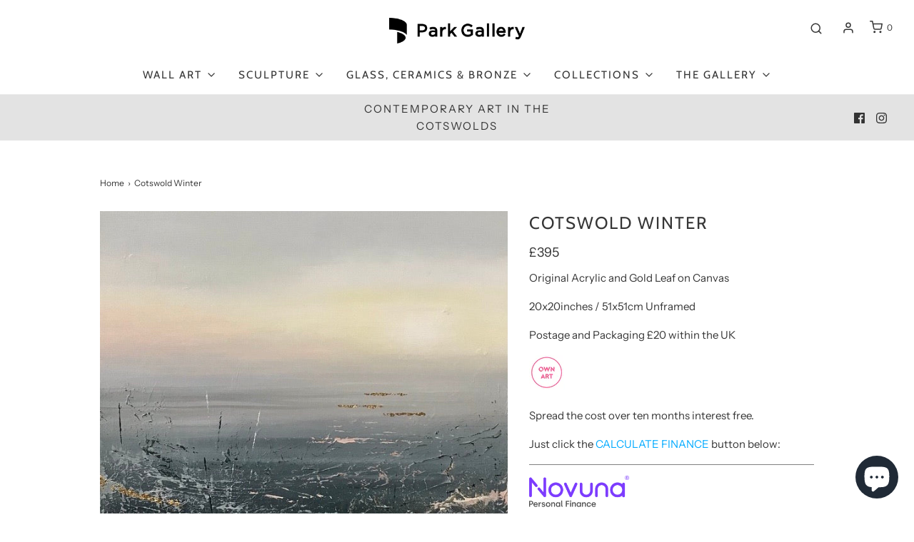

--- FILE ---
content_type: text/html; charset=utf-8
request_url: https://parkgallery.co.uk/products/cotswold-winter
body_size: 46296
content:
<!DOCTYPE html>
<!--[if lt IE 7 ]><html class="no-js ie ie6" lang="en"> <![endif]-->
<!--[if IE 7 ]><html class="no-js ie ie7" lang="en"> <![endif]-->
<!--[if IE 8 ]><html class="no-js ie ie8" lang="en"> <![endif]-->
<!--[if (gte IE 9)|!(IE)]><!-->
<html
	class="no-js"
	lang="en"
	data-headings-size="normal"
>
<!--<![endif]-->

<head>

	<meta charset="utf-8">

	<!--[if lt IE 9]>
		<script src="//html5shim.googlecode.com/svn/trunk/html5.js"></script>
	<![endif]--><title>
		Cotswold Winter &ndash; Park Gallery Cheltenham
	</title>

	<link rel="preconnect" href="https://cdn.shopify.com" crossorigin>

	<script type="text/javascript">
		document.documentElement.className = document.documentElement.className.replace('no-js', 'js');
	</script>

	
	<meta name="description" content="Original Acrylic and Gold Leaf on Canvas 20x20inches / 51x51cm Unframed Postage and Packaging £20 within the UK Spread the cost over ten months interest free. Just click the CALCULATE FINANCE button below:">
	

	
	<meta name="viewport" content="width=device-width, initial-scale=1" />
	

	<!-- /snippets/social-meta-tags.liquid -->


<meta property="og:site_name" content="Park Gallery Cheltenham">
<meta property="og:url" content="https://parkgallery.co.uk/products/cotswold-winter">
<meta property="og:title" content="Cotswold Winter">
<meta property="og:type" content="product">
<meta property="og:description" content="Original Acrylic and Gold Leaf on Canvas 20x20inches / 51x51cm Unframed Postage and Packaging £20 within the UK Spread the cost over ten months interest free. Just click the CALCULATE FINANCE button below:">

  <meta property="og:price:amount" content="395">
  <meta property="og:price:currency" content="GBP">

<meta property="og:image" content="http://parkgallery.co.uk/cdn/shop/products/image_d7409d93-f58c-4e23-bc2a-34f98a2c6c05_1200x1200.jpg?v=1611771772"><meta property="og:image" content="http://parkgallery.co.uk/cdn/shop/products/DCCotswoldWinter_1200x1200.jpg?v=1611771958"><meta property="og:image" content="http://parkgallery.co.uk/cdn/shop/products/image_21caee52-7982-4c7b-b86e-b8d36a3d1efa_1200x1200.jpg?v=1612624968">
<meta property="og:image:alt" content="Cotswold Winter"><meta property="og:image:alt" content="Cotswold Winter"><meta property="og:image:alt" content="Cotswold Winter">
<meta property="og:image:secure_url" content="https://parkgallery.co.uk/cdn/shop/products/image_d7409d93-f58c-4e23-bc2a-34f98a2c6c05_1200x1200.jpg?v=1611771772"><meta property="og:image:secure_url" content="https://parkgallery.co.uk/cdn/shop/products/DCCotswoldWinter_1200x1200.jpg?v=1611771958"><meta property="og:image:secure_url" content="https://parkgallery.co.uk/cdn/shop/products/image_21caee52-7982-4c7b-b86e-b8d36a3d1efa_1200x1200.jpg?v=1612624968">


<meta name="twitter:card" content="summary_large_image">
<meta name="twitter:title" content="Cotswold Winter">
<meta name="twitter:description" content="Original Acrylic and Gold Leaf on Canvas 20x20inches / 51x51cm Unframed Postage and Packaging £20 within the UK Spread the cost over ten months interest free. Just click the CALCULATE FINANCE button below:">


	<link rel="canonical" href="https://parkgallery.co.uk/products/cotswold-winter" />

	<!-- CSS -->
	<style>
/*============================================================================
  Typography
==============================================================================*/





@font-face {
  font-family: Cabin;
  font-weight: 400;
  font-style: normal;
  font-display: swap;
  src: url("//parkgallery.co.uk/cdn/fonts/cabin/cabin_n4.cefc6494a78f87584a6f312fea532919154f66fe.woff2") format("woff2"),
       url("//parkgallery.co.uk/cdn/fonts/cabin/cabin_n4.8c16611b00f59d27f4b27ce4328dfe514ce77517.woff") format("woff");
}

@font-face {
  font-family: "Instrument Sans";
  font-weight: 400;
  font-style: normal;
  font-display: swap;
  src: url("//parkgallery.co.uk/cdn/fonts/instrument_sans/instrumentsans_n4.db86542ae5e1596dbdb28c279ae6c2086c4c5bfa.woff2") format("woff2"),
       url("//parkgallery.co.uk/cdn/fonts/instrument_sans/instrumentsans_n4.510f1b081e58d08c30978f465518799851ef6d8b.woff") format("woff");
}

@font-face {
  font-family: Cabin;
  font-weight: 400;
  font-style: normal;
  font-display: swap;
  src: url("//parkgallery.co.uk/cdn/fonts/cabin/cabin_n4.cefc6494a78f87584a6f312fea532919154f66fe.woff2") format("woff2"),
       url("//parkgallery.co.uk/cdn/fonts/cabin/cabin_n4.8c16611b00f59d27f4b27ce4328dfe514ce77517.woff") format("woff");
}


  @font-face {
  font-family: "Instrument Sans";
  font-weight: 700;
  font-style: normal;
  font-display: swap;
  src: url("//parkgallery.co.uk/cdn/fonts/instrument_sans/instrumentsans_n7.e4ad9032e203f9a0977786c356573ced65a7419a.woff2") format("woff2"),
       url("//parkgallery.co.uk/cdn/fonts/instrument_sans/instrumentsans_n7.b9e40f166fb7639074ba34738101a9d2990bb41a.woff") format("woff");
}




  @font-face {
  font-family: "Instrument Sans";
  font-weight: 400;
  font-style: italic;
  font-display: swap;
  src: url("//parkgallery.co.uk/cdn/fonts/instrument_sans/instrumentsans_i4.028d3c3cd8d085648c808ceb20cd2fd1eb3560e5.woff2") format("woff2"),
       url("//parkgallery.co.uk/cdn/fonts/instrument_sans/instrumentsans_i4.7e90d82df8dee29a99237cd19cc529d2206706a2.woff") format("woff");
}




  @font-face {
  font-family: "Instrument Sans";
  font-weight: 700;
  font-style: italic;
  font-display: swap;
  src: url("//parkgallery.co.uk/cdn/fonts/instrument_sans/instrumentsans_i7.d6063bb5d8f9cbf96eace9e8801697c54f363c6a.woff2") format("woff2"),
       url("//parkgallery.co.uk/cdn/fonts/instrument_sans/instrumentsans_i7.ce33afe63f8198a3ac4261b826b560103542cd36.woff") format("woff");
}



/*============================================================================
  #General Variables
==============================================================================*/

:root {
  --page-background: #ffffff;

  --color-primary: #363636;
  --disabled-color-primary: rgba(54, 54, 54, 0.5);
  --color-primary-opacity-05: rgba(54, 54, 54, 0.05);
  --link-color: #363636;
  --active-link-color: #363636;

  --button-background-color: #363636;
  --button-background-hover-color: #8A8989;
  --button-background-hover-color-lighten: #979696;
  --button-text-color: #ffffff;
  --button-border-color: rgba(255, 255, 255, 0.1);

  --sale-color: #363636;
  --sale-text-color: #FFFFFF;
  --sale-color-faint: rgba(54, 54, 54, 0.1);
  --sold-out-color: #363636;
  --sold-out-text-color: #ffffff;

  --header-background: #ffffff;
  --header-text: #363636;
  --header-text-opacity-80: rgba(54, 54, 54, 0.8);
  --header-border-color: rgba(54, 54, 54, 0.1);
  --header-border-color-dark: rgba(54, 54, 54, 0.15);
  --header-hover-background-color: rgba(54, 54, 54, 0.1);
  --header-overlay-text: #ffffff;

  --sticky-header-background: #ffffff;
  --sticky-header-text: #363636;
  --sticky-header-border: rgba(54, 54, 54, 0.1);

  --mobile-menu-text: #363636;
  --mobile-menu-background: #F3F3F3;
  --mobile-menu-border-color: rgba(54, 54, 54, 0.5);

  --footer-background: #F3F3F3;
  --footer-text: #363636;
  --footer-hover-background-color: rgba(54, 54, 54, 0.1);


  --pop-up-text: #363636;
  --pop-up-background: #ffffff;

  --secondary-color: rgba(0, 0, 0, 1) !default;
  --select-padding: 5px;
  --select-radius: 2px !default;

  --border-color: rgba(54, 54, 54, 0.5);
  --border-search: rgba(54, 54, 54, 0.1);
  --border-color-subtle: rgba(54, 54, 54, 0.1);
  --border-color-subtle-darken: #292929;

  --color-scheme-light-background: #F3F3F3;
  --color-scheme-light-background-hover: rgba(243, 243, 243, 0.1);
  --color-scheme-light-text: #363636;
  --color-scheme-light-text-hover: rgba(54, 54, 54, 0.7);
  --color-scheme-light-input-hover: rgba(54, 54, 54, 0.1);
  --color-scheme-light-link: #656565;
  --color-scheme-light-link-active: #656565;

  --color-scheme-accent-background: #757575;
  --color-scheme-accent-background-hover: rgba(117, 117, 117, 0.1);
  --color-scheme-accent-text: #FFFFFF;
  --color-scheme-accent-text-hover: rgba(255, 255, 255, 0.7);
  --color-scheme-accent-input-hover: rgba(255, 255, 255, 0.1);
  --color-scheme-accent-link: #ffffff;
  --color-scheme-accent-link-active: #ffffff;

  --color-scheme-dark-background: #363636;
  --color-scheme-dark-background-hover: rgba(54, 54, 54, 0.1);
  --color-scheme-dark-text: #F3F3F3;
  --color-scheme-dark-text-hover: rgba(243, 243, 243, 0.7);
  --color-scheme-dark-input-hover: rgba(243, 243, 243, 0.1);
  --color-scheme-dark-link: #F3F3F3;
  --color-scheme-dark-link-active: #F3F3F3;

  --header-font-stack: Cabin, sans-serif;
  --header-font-weight: 400;
  --header-font-style: normal;
  --header-font-transform: uppercase;

  
  --header-letter-spacing: 2px;
  

  --body-font-stack: "Instrument Sans", sans-serif;
  --body-font-weight: 400;
  --body-font-style: normal;
  --body-font-size-int: 15;
  --body-font-size: 15px;

  
    --body-small-font-size-int: 12;
    --body-small-font-size: 12px;
  

  --subheading-font-stack: Cabin, sans-serif;
  --subheading-font-weight: 400;
  --subheading-font-style: normal;
  --subheading-font-transform: uppercase;
  --subheading-case: uppercase;

  
  --heading-base: 34;
  --subheading-base: 14;
  --subheading-2-font-size: 16px;
  --subheading-2-line-height: 20px;
  --product-titles: 24;
  --subpage-header: 24;
  --subpage-header-px: 24px;
  --subpage-header-line-height: 34px;
  --heading-font-size: 34px;
  --heading-line-height: 44px;
  --subheading-font-size: 14px;
  --subheading-line-height: 18px;
  

  --color-image-overlay: #363636;
  --color-image-overlay-text: #ffffff;
  --image-overlay-opacity: calc(15 / 100);

  --flexslider-icon-eot: //parkgallery.co.uk/cdn/shop/t/8/assets/flexslider-icon.eot?v=70838442330258149421684333959;
  --flexslider-icon-eot-ie: //parkgallery.co.uk/cdn/shop/t/8/assets/flexslider-icon.eot%23iefix?v=1872;
  --flexslider-icon-woff: //parkgallery.co.uk/cdn/shop/t/8/assets/flexslider-icon.eot?v=70838442330258149421684333959;
  --flexslider-icon-ttf: //parkgallery.co.uk/cdn/shop/t/8/assets/flexslider-icon.eot?v=70838442330258149421684333959;
  --flexslider-icon-svg: //parkgallery.co.uk/cdn/shop/t/8/assets/flexslider-icon.eot?v=70838442330258149421684333959;

  --delete-button-png: //parkgallery.co.uk/cdn/shop/t/8/assets/delete.png?v=1872;
  --loader-svg: //parkgallery.co.uk/cdn/shop/t/8/assets/loader.svg?v=119822953187440061741684333958;

  
  --mobile-menu-link-transform: uppercase;
  --mobile-menu-link-letter-spacing: 2px;
  

  
  --buttons-transform: uppercase;
  --buttons-letter-spacing: 2px;
  

  
    --button-font-family: var(--subheading-font-stack);
    --button-font-weight: var(--subheading-font-weight);
    --button-font-style: var(--subheading-font-style);
    --button-font-size: var(--subheading-font-size);
  

  
    --button-font-size-int: var(--body-font-size-int);
  

  
    --subheading-letter-spacing: 1px;
  

  
    --nav-font-family: var(--subheading-font-stack);
    --nav-font-weight: var(--subheading-font-weight);
    --nav-font-style: var(--subheading-font-style);
  

  
    --nav-text-transform: uppercase;
    --nav-letter-spacing: 2px;
  

  
    --nav-font-size-int: var(--body-font-size-int);
  

  --page-width: 1000px;
  --page-width-with-padding: 1030px;
  --narrow-width-with-padding: 730px;
  --column-gap-width: 30px;
  --column-gap-width-half: 15.0px;

  --password-text-color: #000000;
  --password-error-background: #feebeb;
  --password-error-text: #7e1412;
  --password-login-background: #111111;
  --password-login-text: #b8b8b8;
  --password-btn-text: #ffffff;
  --password-btn-background: #000000;
  --password-btn-background-success: #4caf50;
  --success-color: #28a745;
  --error-color: #DC3545;
  --warning-color: #EB9247;

  /* Shop Pay Installments variables */
  --color-body: #ffffff;
  --color-bg: #ffffff;
}
</style>


	
	<link rel="preload" href="//parkgallery.co.uk/cdn/shop/t/8/assets/theme-product.min.css?v=5306888070907968101684333958" as="style">
	<link href="//parkgallery.co.uk/cdn/shop/t/8/assets/theme-product.min.css?v=5306888070907968101684333958" rel="stylesheet" type="text/css" media="all" />
	

	<link href="//parkgallery.co.uk/cdn/shop/t/8/assets/custom.css?v=108887217603007132331684422488" rel="stylesheet" type="text/css" media="all" />

	

	

	
	<link rel="shortcut icon" href="//parkgallery.co.uk/cdn/shop/files/pg_-_icon_BonTrans_100x100_5b5f7054-335f-4c2b-82c5-0d84e2894b9a_32x32.png?v=1649506692" type="image/png">
	

	<link rel="sitemap" type="application/xml" title="Sitemap" href="/sitemap.xml" />

	<script>window.performance && window.performance.mark && window.performance.mark('shopify.content_for_header.start');</script><meta name="google-site-verification" content="6ehj6XglQxyyg253Oohh71Vrl9VyhG589Z2CQXZHgiU">
<meta name="facebook-domain-verification" content="xt0b35512bt66wgusfn5fepxty6qpj">
<meta id="shopify-digital-wallet" name="shopify-digital-wallet" content="/20118561/digital_wallets/dialog">
<meta name="shopify-checkout-api-token" content="6637341f2c08c3850aa23c554d8abed5">
<meta id="in-context-paypal-metadata" data-shop-id="20118561" data-venmo-supported="false" data-environment="production" data-locale="en_US" data-paypal-v4="true" data-currency="GBP">
<link rel="alternate" type="application/json+oembed" href="https://parkgallery.co.uk/products/cotswold-winter.oembed">
<script async="async" src="/checkouts/internal/preloads.js?locale=en-GB"></script>
<link rel="preconnect" href="https://shop.app" crossorigin="anonymous">
<script async="async" src="https://shop.app/checkouts/internal/preloads.js?locale=en-GB&shop_id=20118561" crossorigin="anonymous"></script>
<script id="apple-pay-shop-capabilities" type="application/json">{"shopId":20118561,"countryCode":"GB","currencyCode":"GBP","merchantCapabilities":["supports3DS"],"merchantId":"gid:\/\/shopify\/Shop\/20118561","merchantName":"Park Gallery Cheltenham","requiredBillingContactFields":["postalAddress","email","phone"],"requiredShippingContactFields":["postalAddress","email","phone"],"shippingType":"shipping","supportedNetworks":["visa","maestro","masterCard","amex","discover","elo"],"total":{"type":"pending","label":"Park Gallery Cheltenham","amount":"1.00"},"shopifyPaymentsEnabled":true,"supportsSubscriptions":true}</script>
<script id="shopify-features" type="application/json">{"accessToken":"6637341f2c08c3850aa23c554d8abed5","betas":["rich-media-storefront-analytics"],"domain":"parkgallery.co.uk","predictiveSearch":true,"shopId":20118561,"locale":"en"}</script>
<script>var Shopify = Shopify || {};
Shopify.shop = "park-gallery-cheltenham.myshopify.com";
Shopify.locale = "en";
Shopify.currency = {"active":"GBP","rate":"1.0"};
Shopify.country = "GB";
Shopify.theme = {"name":"Latest Envy","id":150478192956,"schema_name":"Envy","schema_version":"32.0.0","theme_store_id":411,"role":"main"};
Shopify.theme.handle = "null";
Shopify.theme.style = {"id":null,"handle":null};
Shopify.cdnHost = "parkgallery.co.uk/cdn";
Shopify.routes = Shopify.routes || {};
Shopify.routes.root = "/";</script>
<script type="module">!function(o){(o.Shopify=o.Shopify||{}).modules=!0}(window);</script>
<script>!function(o){function n(){var o=[];function n(){o.push(Array.prototype.slice.apply(arguments))}return n.q=o,n}var t=o.Shopify=o.Shopify||{};t.loadFeatures=n(),t.autoloadFeatures=n()}(window);</script>
<script>
  window.ShopifyPay = window.ShopifyPay || {};
  window.ShopifyPay.apiHost = "shop.app\/pay";
  window.ShopifyPay.redirectState = null;
</script>
<script id="shop-js-analytics" type="application/json">{"pageType":"product"}</script>
<script defer="defer" async type="module" src="//parkgallery.co.uk/cdn/shopifycloud/shop-js/modules/v2/client.init-shop-cart-sync_BN7fPSNr.en.esm.js"></script>
<script defer="defer" async type="module" src="//parkgallery.co.uk/cdn/shopifycloud/shop-js/modules/v2/chunk.common_Cbph3Kss.esm.js"></script>
<script defer="defer" async type="module" src="//parkgallery.co.uk/cdn/shopifycloud/shop-js/modules/v2/chunk.modal_DKumMAJ1.esm.js"></script>
<script type="module">
  await import("//parkgallery.co.uk/cdn/shopifycloud/shop-js/modules/v2/client.init-shop-cart-sync_BN7fPSNr.en.esm.js");
await import("//parkgallery.co.uk/cdn/shopifycloud/shop-js/modules/v2/chunk.common_Cbph3Kss.esm.js");
await import("//parkgallery.co.uk/cdn/shopifycloud/shop-js/modules/v2/chunk.modal_DKumMAJ1.esm.js");

  window.Shopify.SignInWithShop?.initShopCartSync?.({"fedCMEnabled":true,"windoidEnabled":true});

</script>
<script>
  window.Shopify = window.Shopify || {};
  if (!window.Shopify.featureAssets) window.Shopify.featureAssets = {};
  window.Shopify.featureAssets['shop-js'] = {"shop-cart-sync":["modules/v2/client.shop-cart-sync_CJVUk8Jm.en.esm.js","modules/v2/chunk.common_Cbph3Kss.esm.js","modules/v2/chunk.modal_DKumMAJ1.esm.js"],"init-fed-cm":["modules/v2/client.init-fed-cm_7Fvt41F4.en.esm.js","modules/v2/chunk.common_Cbph3Kss.esm.js","modules/v2/chunk.modal_DKumMAJ1.esm.js"],"init-shop-email-lookup-coordinator":["modules/v2/client.init-shop-email-lookup-coordinator_Cc088_bR.en.esm.js","modules/v2/chunk.common_Cbph3Kss.esm.js","modules/v2/chunk.modal_DKumMAJ1.esm.js"],"init-windoid":["modules/v2/client.init-windoid_hPopwJRj.en.esm.js","modules/v2/chunk.common_Cbph3Kss.esm.js","modules/v2/chunk.modal_DKumMAJ1.esm.js"],"shop-button":["modules/v2/client.shop-button_B0jaPSNF.en.esm.js","modules/v2/chunk.common_Cbph3Kss.esm.js","modules/v2/chunk.modal_DKumMAJ1.esm.js"],"shop-cash-offers":["modules/v2/client.shop-cash-offers_DPIskqss.en.esm.js","modules/v2/chunk.common_Cbph3Kss.esm.js","modules/v2/chunk.modal_DKumMAJ1.esm.js"],"shop-toast-manager":["modules/v2/client.shop-toast-manager_CK7RT69O.en.esm.js","modules/v2/chunk.common_Cbph3Kss.esm.js","modules/v2/chunk.modal_DKumMAJ1.esm.js"],"init-shop-cart-sync":["modules/v2/client.init-shop-cart-sync_BN7fPSNr.en.esm.js","modules/v2/chunk.common_Cbph3Kss.esm.js","modules/v2/chunk.modal_DKumMAJ1.esm.js"],"init-customer-accounts-sign-up":["modules/v2/client.init-customer-accounts-sign-up_CfPf4CXf.en.esm.js","modules/v2/client.shop-login-button_DeIztwXF.en.esm.js","modules/v2/chunk.common_Cbph3Kss.esm.js","modules/v2/chunk.modal_DKumMAJ1.esm.js"],"pay-button":["modules/v2/client.pay-button_CgIwFSYN.en.esm.js","modules/v2/chunk.common_Cbph3Kss.esm.js","modules/v2/chunk.modal_DKumMAJ1.esm.js"],"init-customer-accounts":["modules/v2/client.init-customer-accounts_DQ3x16JI.en.esm.js","modules/v2/client.shop-login-button_DeIztwXF.en.esm.js","modules/v2/chunk.common_Cbph3Kss.esm.js","modules/v2/chunk.modal_DKumMAJ1.esm.js"],"avatar":["modules/v2/client.avatar_BTnouDA3.en.esm.js"],"init-shop-for-new-customer-accounts":["modules/v2/client.init-shop-for-new-customer-accounts_CsZy_esa.en.esm.js","modules/v2/client.shop-login-button_DeIztwXF.en.esm.js","modules/v2/chunk.common_Cbph3Kss.esm.js","modules/v2/chunk.modal_DKumMAJ1.esm.js"],"shop-follow-button":["modules/v2/client.shop-follow-button_BRMJjgGd.en.esm.js","modules/v2/chunk.common_Cbph3Kss.esm.js","modules/v2/chunk.modal_DKumMAJ1.esm.js"],"checkout-modal":["modules/v2/client.checkout-modal_B9Drz_yf.en.esm.js","modules/v2/chunk.common_Cbph3Kss.esm.js","modules/v2/chunk.modal_DKumMAJ1.esm.js"],"shop-login-button":["modules/v2/client.shop-login-button_DeIztwXF.en.esm.js","modules/v2/chunk.common_Cbph3Kss.esm.js","modules/v2/chunk.modal_DKumMAJ1.esm.js"],"lead-capture":["modules/v2/client.lead-capture_DXYzFM3R.en.esm.js","modules/v2/chunk.common_Cbph3Kss.esm.js","modules/v2/chunk.modal_DKumMAJ1.esm.js"],"shop-login":["modules/v2/client.shop-login_CA5pJqmO.en.esm.js","modules/v2/chunk.common_Cbph3Kss.esm.js","modules/v2/chunk.modal_DKumMAJ1.esm.js"],"payment-terms":["modules/v2/client.payment-terms_BxzfvcZJ.en.esm.js","modules/v2/chunk.common_Cbph3Kss.esm.js","modules/v2/chunk.modal_DKumMAJ1.esm.js"]};
</script>
<script>(function() {
  var isLoaded = false;
  function asyncLoad() {
    if (isLoaded) return;
    isLoaded = true;
    var urls = ["https:\/\/chimpstatic.com\/mcjs-connected\/js\/users\/b050fad53825896460bf163c2\/47e663a70fb3b668361d1baef.js?shop=park-gallery-cheltenham.myshopify.com","https:\/\/chimpstatic.com\/mcjs-connected\/js\/users\/b050fad53825896460bf163c2\/6d35286ebc1993d1c996b0b13.js?shop=park-gallery-cheltenham.myshopify.com"];
    for (var i = 0; i < urls.length; i++) {
      var s = document.createElement('script');
      s.type = 'text/javascript';
      s.async = true;
      s.src = urls[i];
      var x = document.getElementsByTagName('script')[0];
      x.parentNode.insertBefore(s, x);
    }
  };
  if(window.attachEvent) {
    window.attachEvent('onload', asyncLoad);
  } else {
    window.addEventListener('load', asyncLoad, false);
  }
})();</script>
<script id="__st">var __st={"a":20118561,"offset":0,"reqid":"d1d1b3e4-fff2-4a7b-a3da-fedcc226d160-1769808728","pageurl":"parkgallery.co.uk\/products\/cotswold-winter","u":"95010a25db9f","p":"product","rtyp":"product","rid":5005779206230};</script>
<script>window.ShopifyPaypalV4VisibilityTracking = true;</script>
<script id="captcha-bootstrap">!function(){'use strict';const t='contact',e='account',n='new_comment',o=[[t,t],['blogs',n],['comments',n],[t,'customer']],c=[[e,'customer_login'],[e,'guest_login'],[e,'recover_customer_password'],[e,'create_customer']],r=t=>t.map((([t,e])=>`form[action*='/${t}']:not([data-nocaptcha='true']) input[name='form_type'][value='${e}']`)).join(','),a=t=>()=>t?[...document.querySelectorAll(t)].map((t=>t.form)):[];function s(){const t=[...o],e=r(t);return a(e)}const i='password',u='form_key',d=['recaptcha-v3-token','g-recaptcha-response','h-captcha-response',i],f=()=>{try{return window.sessionStorage}catch{return}},m='__shopify_v',_=t=>t.elements[u];function p(t,e,n=!1){try{const o=window.sessionStorage,c=JSON.parse(o.getItem(e)),{data:r}=function(t){const{data:e,action:n}=t;return t[m]||n?{data:e,action:n}:{data:t,action:n}}(c);for(const[e,n]of Object.entries(r))t.elements[e]&&(t.elements[e].value=n);n&&o.removeItem(e)}catch(o){console.error('form repopulation failed',{error:o})}}const l='form_type',E='cptcha';function T(t){t.dataset[E]=!0}const w=window,h=w.document,L='Shopify',v='ce_forms',y='captcha';let A=!1;((t,e)=>{const n=(g='f06e6c50-85a8-45c8-87d0-21a2b65856fe',I='https://cdn.shopify.com/shopifycloud/storefront-forms-hcaptcha/ce_storefront_forms_captcha_hcaptcha.v1.5.2.iife.js',D={infoText:'Protected by hCaptcha',privacyText:'Privacy',termsText:'Terms'},(t,e,n)=>{const o=w[L][v],c=o.bindForm;if(c)return c(t,g,e,D).then(n);var r;o.q.push([[t,g,e,D],n]),r=I,A||(h.body.append(Object.assign(h.createElement('script'),{id:'captcha-provider',async:!0,src:r})),A=!0)});var g,I,D;w[L]=w[L]||{},w[L][v]=w[L][v]||{},w[L][v].q=[],w[L][y]=w[L][y]||{},w[L][y].protect=function(t,e){n(t,void 0,e),T(t)},Object.freeze(w[L][y]),function(t,e,n,w,h,L){const[v,y,A,g]=function(t,e,n){const i=e?o:[],u=t?c:[],d=[...i,...u],f=r(d),m=r(i),_=r(d.filter((([t,e])=>n.includes(e))));return[a(f),a(m),a(_),s()]}(w,h,L),I=t=>{const e=t.target;return e instanceof HTMLFormElement?e:e&&e.form},D=t=>v().includes(t);t.addEventListener('submit',(t=>{const e=I(t);if(!e)return;const n=D(e)&&!e.dataset.hcaptchaBound&&!e.dataset.recaptchaBound,o=_(e),c=g().includes(e)&&(!o||!o.value);(n||c)&&t.preventDefault(),c&&!n&&(function(t){try{if(!f())return;!function(t){const e=f();if(!e)return;const n=_(t);if(!n)return;const o=n.value;o&&e.removeItem(o)}(t);const e=Array.from(Array(32),(()=>Math.random().toString(36)[2])).join('');!function(t,e){_(t)||t.append(Object.assign(document.createElement('input'),{type:'hidden',name:u})),t.elements[u].value=e}(t,e),function(t,e){const n=f();if(!n)return;const o=[...t.querySelectorAll(`input[type='${i}']`)].map((({name:t})=>t)),c=[...d,...o],r={};for(const[a,s]of new FormData(t).entries())c.includes(a)||(r[a]=s);n.setItem(e,JSON.stringify({[m]:1,action:t.action,data:r}))}(t,e)}catch(e){console.error('failed to persist form',e)}}(e),e.submit())}));const S=(t,e)=>{t&&!t.dataset[E]&&(n(t,e.some((e=>e===t))),T(t))};for(const o of['focusin','change'])t.addEventListener(o,(t=>{const e=I(t);D(e)&&S(e,y())}));const B=e.get('form_key'),M=e.get(l),P=B&&M;t.addEventListener('DOMContentLoaded',(()=>{const t=y();if(P)for(const e of t)e.elements[l].value===M&&p(e,B);[...new Set([...A(),...v().filter((t=>'true'===t.dataset.shopifyCaptcha))])].forEach((e=>S(e,t)))}))}(h,new URLSearchParams(w.location.search),n,t,e,['guest_login'])})(!0,!0)}();</script>
<script integrity="sha256-4kQ18oKyAcykRKYeNunJcIwy7WH5gtpwJnB7kiuLZ1E=" data-source-attribution="shopify.loadfeatures" defer="defer" src="//parkgallery.co.uk/cdn/shopifycloud/storefront/assets/storefront/load_feature-a0a9edcb.js" crossorigin="anonymous"></script>
<script crossorigin="anonymous" defer="defer" src="//parkgallery.co.uk/cdn/shopifycloud/storefront/assets/shopify_pay/storefront-65b4c6d7.js?v=20250812"></script>
<script data-source-attribution="shopify.dynamic_checkout.dynamic.init">var Shopify=Shopify||{};Shopify.PaymentButton=Shopify.PaymentButton||{isStorefrontPortableWallets:!0,init:function(){window.Shopify.PaymentButton.init=function(){};var t=document.createElement("script");t.src="https://parkgallery.co.uk/cdn/shopifycloud/portable-wallets/latest/portable-wallets.en.js",t.type="module",document.head.appendChild(t)}};
</script>
<script data-source-attribution="shopify.dynamic_checkout.buyer_consent">
  function portableWalletsHideBuyerConsent(e){var t=document.getElementById("shopify-buyer-consent"),n=document.getElementById("shopify-subscription-policy-button");t&&n&&(t.classList.add("hidden"),t.setAttribute("aria-hidden","true"),n.removeEventListener("click",e))}function portableWalletsShowBuyerConsent(e){var t=document.getElementById("shopify-buyer-consent"),n=document.getElementById("shopify-subscription-policy-button");t&&n&&(t.classList.remove("hidden"),t.removeAttribute("aria-hidden"),n.addEventListener("click",e))}window.Shopify?.PaymentButton&&(window.Shopify.PaymentButton.hideBuyerConsent=portableWalletsHideBuyerConsent,window.Shopify.PaymentButton.showBuyerConsent=portableWalletsShowBuyerConsent);
</script>
<script>
  function portableWalletsCleanup(e){e&&e.src&&console.error("Failed to load portable wallets script "+e.src);var t=document.querySelectorAll("shopify-accelerated-checkout .shopify-payment-button__skeleton, shopify-accelerated-checkout-cart .wallet-cart-button__skeleton"),e=document.getElementById("shopify-buyer-consent");for(let e=0;e<t.length;e++)t[e].remove();e&&e.remove()}function portableWalletsNotLoadedAsModule(e){e instanceof ErrorEvent&&"string"==typeof e.message&&e.message.includes("import.meta")&&"string"==typeof e.filename&&e.filename.includes("portable-wallets")&&(window.removeEventListener("error",portableWalletsNotLoadedAsModule),window.Shopify.PaymentButton.failedToLoad=e,"loading"===document.readyState?document.addEventListener("DOMContentLoaded",window.Shopify.PaymentButton.init):window.Shopify.PaymentButton.init())}window.addEventListener("error",portableWalletsNotLoadedAsModule);
</script>

<script type="module" src="https://parkgallery.co.uk/cdn/shopifycloud/portable-wallets/latest/portable-wallets.en.js" onError="portableWalletsCleanup(this)" crossorigin="anonymous"></script>
<script nomodule>
  document.addEventListener("DOMContentLoaded", portableWalletsCleanup);
</script>

<script id='scb4127' type='text/javascript' async='' src='https://parkgallery.co.uk/cdn/shopifycloud/privacy-banner/storefront-banner.js'></script><link id="shopify-accelerated-checkout-styles" rel="stylesheet" media="screen" href="https://parkgallery.co.uk/cdn/shopifycloud/portable-wallets/latest/accelerated-checkout-backwards-compat.css" crossorigin="anonymous">
<style id="shopify-accelerated-checkout-cart">
        #shopify-buyer-consent {
  margin-top: 1em;
  display: inline-block;
  width: 100%;
}

#shopify-buyer-consent.hidden {
  display: none;
}

#shopify-subscription-policy-button {
  background: none;
  border: none;
  padding: 0;
  text-decoration: underline;
  font-size: inherit;
  cursor: pointer;
}

#shopify-subscription-policy-button::before {
  box-shadow: none;
}

      </style>

<script>window.performance && window.performance.mark && window.performance.mark('shopify.content_for_header.end');</script>

	<script type="text/javascript">
		window.wetheme = {
			name: 'Envy',
			webcomponentRegistry: {
                registry: {},
				checkScriptLoaded: function(key) {
					return window.wetheme.webcomponentRegistry.registry[key] ? true : false
				},
                register: function(registration) {
                    if(!window.wetheme.webcomponentRegistry.checkScriptLoaded(registration.key)) {
                      window.wetheme.webcomponentRegistry.registry[registration.key] = registration
                    }
                }
            }
        };
	</script>

	

	
<script src="https://cdn.shopify.com/extensions/e8878072-2f6b-4e89-8082-94b04320908d/inbox-1254/assets/inbox-chat-loader.js" type="text/javascript" defer="defer"></script>
<link href="https://monorail-edge.shopifysvc.com" rel="dns-prefetch">
<script>(function(){if ("sendBeacon" in navigator && "performance" in window) {try {var session_token_from_headers = performance.getEntriesByType('navigation')[0].serverTiming.find(x => x.name == '_s').description;} catch {var session_token_from_headers = undefined;}var session_cookie_matches = document.cookie.match(/_shopify_s=([^;]*)/);var session_token_from_cookie = session_cookie_matches && session_cookie_matches.length === 2 ? session_cookie_matches[1] : "";var session_token = session_token_from_headers || session_token_from_cookie || "";function handle_abandonment_event(e) {var entries = performance.getEntries().filter(function(entry) {return /monorail-edge.shopifysvc.com/.test(entry.name);});if (!window.abandonment_tracked && entries.length === 0) {window.abandonment_tracked = true;var currentMs = Date.now();var navigation_start = performance.timing.navigationStart;var payload = {shop_id: 20118561,url: window.location.href,navigation_start,duration: currentMs - navigation_start,session_token,page_type: "product"};window.navigator.sendBeacon("https://monorail-edge.shopifysvc.com/v1/produce", JSON.stringify({schema_id: "online_store_buyer_site_abandonment/1.1",payload: payload,metadata: {event_created_at_ms: currentMs,event_sent_at_ms: currentMs}}));}}window.addEventListener('pagehide', handle_abandonment_event);}}());</script>
<script id="web-pixels-manager-setup">(function e(e,d,r,n,o){if(void 0===o&&(o={}),!Boolean(null===(a=null===(i=window.Shopify)||void 0===i?void 0:i.analytics)||void 0===a?void 0:a.replayQueue)){var i,a;window.Shopify=window.Shopify||{};var t=window.Shopify;t.analytics=t.analytics||{};var s=t.analytics;s.replayQueue=[],s.publish=function(e,d,r){return s.replayQueue.push([e,d,r]),!0};try{self.performance.mark("wpm:start")}catch(e){}var l=function(){var e={modern:/Edge?\/(1{2}[4-9]|1[2-9]\d|[2-9]\d{2}|\d{4,})\.\d+(\.\d+|)|Firefox\/(1{2}[4-9]|1[2-9]\d|[2-9]\d{2}|\d{4,})\.\d+(\.\d+|)|Chrom(ium|e)\/(9{2}|\d{3,})\.\d+(\.\d+|)|(Maci|X1{2}).+ Version\/(15\.\d+|(1[6-9]|[2-9]\d|\d{3,})\.\d+)([,.]\d+|)( \(\w+\)|)( Mobile\/\w+|) Safari\/|Chrome.+OPR\/(9{2}|\d{3,})\.\d+\.\d+|(CPU[ +]OS|iPhone[ +]OS|CPU[ +]iPhone|CPU IPhone OS|CPU iPad OS)[ +]+(15[._]\d+|(1[6-9]|[2-9]\d|\d{3,})[._]\d+)([._]\d+|)|Android:?[ /-](13[3-9]|1[4-9]\d|[2-9]\d{2}|\d{4,})(\.\d+|)(\.\d+|)|Android.+Firefox\/(13[5-9]|1[4-9]\d|[2-9]\d{2}|\d{4,})\.\d+(\.\d+|)|Android.+Chrom(ium|e)\/(13[3-9]|1[4-9]\d|[2-9]\d{2}|\d{4,})\.\d+(\.\d+|)|SamsungBrowser\/([2-9]\d|\d{3,})\.\d+/,legacy:/Edge?\/(1[6-9]|[2-9]\d|\d{3,})\.\d+(\.\d+|)|Firefox\/(5[4-9]|[6-9]\d|\d{3,})\.\d+(\.\d+|)|Chrom(ium|e)\/(5[1-9]|[6-9]\d|\d{3,})\.\d+(\.\d+|)([\d.]+$|.*Safari\/(?![\d.]+ Edge\/[\d.]+$))|(Maci|X1{2}).+ Version\/(10\.\d+|(1[1-9]|[2-9]\d|\d{3,})\.\d+)([,.]\d+|)( \(\w+\)|)( Mobile\/\w+|) Safari\/|Chrome.+OPR\/(3[89]|[4-9]\d|\d{3,})\.\d+\.\d+|(CPU[ +]OS|iPhone[ +]OS|CPU[ +]iPhone|CPU IPhone OS|CPU iPad OS)[ +]+(10[._]\d+|(1[1-9]|[2-9]\d|\d{3,})[._]\d+)([._]\d+|)|Android:?[ /-](13[3-9]|1[4-9]\d|[2-9]\d{2}|\d{4,})(\.\d+|)(\.\d+|)|Mobile Safari.+OPR\/([89]\d|\d{3,})\.\d+\.\d+|Android.+Firefox\/(13[5-9]|1[4-9]\d|[2-9]\d{2}|\d{4,})\.\d+(\.\d+|)|Android.+Chrom(ium|e)\/(13[3-9]|1[4-9]\d|[2-9]\d{2}|\d{4,})\.\d+(\.\d+|)|Android.+(UC? ?Browser|UCWEB|U3)[ /]?(15\.([5-9]|\d{2,})|(1[6-9]|[2-9]\d|\d{3,})\.\d+)\.\d+|SamsungBrowser\/(5\.\d+|([6-9]|\d{2,})\.\d+)|Android.+MQ{2}Browser\/(14(\.(9|\d{2,})|)|(1[5-9]|[2-9]\d|\d{3,})(\.\d+|))(\.\d+|)|K[Aa][Ii]OS\/(3\.\d+|([4-9]|\d{2,})\.\d+)(\.\d+|)/},d=e.modern,r=e.legacy,n=navigator.userAgent;return n.match(d)?"modern":n.match(r)?"legacy":"unknown"}(),u="modern"===l?"modern":"legacy",c=(null!=n?n:{modern:"",legacy:""})[u],f=function(e){return[e.baseUrl,"/wpm","/b",e.hashVersion,"modern"===e.buildTarget?"m":"l",".js"].join("")}({baseUrl:d,hashVersion:r,buildTarget:u}),m=function(e){var d=e.version,r=e.bundleTarget,n=e.surface,o=e.pageUrl,i=e.monorailEndpoint;return{emit:function(e){var a=e.status,t=e.errorMsg,s=(new Date).getTime(),l=JSON.stringify({metadata:{event_sent_at_ms:s},events:[{schema_id:"web_pixels_manager_load/3.1",payload:{version:d,bundle_target:r,page_url:o,status:a,surface:n,error_msg:t},metadata:{event_created_at_ms:s}}]});if(!i)return console&&console.warn&&console.warn("[Web Pixels Manager] No Monorail endpoint provided, skipping logging."),!1;try{return self.navigator.sendBeacon.bind(self.navigator)(i,l)}catch(e){}var u=new XMLHttpRequest;try{return u.open("POST",i,!0),u.setRequestHeader("Content-Type","text/plain"),u.send(l),!0}catch(e){return console&&console.warn&&console.warn("[Web Pixels Manager] Got an unhandled error while logging to Monorail."),!1}}}}({version:r,bundleTarget:l,surface:e.surface,pageUrl:self.location.href,monorailEndpoint:e.monorailEndpoint});try{o.browserTarget=l,function(e){var d=e.src,r=e.async,n=void 0===r||r,o=e.onload,i=e.onerror,a=e.sri,t=e.scriptDataAttributes,s=void 0===t?{}:t,l=document.createElement("script"),u=document.querySelector("head"),c=document.querySelector("body");if(l.async=n,l.src=d,a&&(l.integrity=a,l.crossOrigin="anonymous"),s)for(var f in s)if(Object.prototype.hasOwnProperty.call(s,f))try{l.dataset[f]=s[f]}catch(e){}if(o&&l.addEventListener("load",o),i&&l.addEventListener("error",i),u)u.appendChild(l);else{if(!c)throw new Error("Did not find a head or body element to append the script");c.appendChild(l)}}({src:f,async:!0,onload:function(){if(!function(){var e,d;return Boolean(null===(d=null===(e=window.Shopify)||void 0===e?void 0:e.analytics)||void 0===d?void 0:d.initialized)}()){var d=window.webPixelsManager.init(e)||void 0;if(d){var r=window.Shopify.analytics;r.replayQueue.forEach((function(e){var r=e[0],n=e[1],o=e[2];d.publishCustomEvent(r,n,o)})),r.replayQueue=[],r.publish=d.publishCustomEvent,r.visitor=d.visitor,r.initialized=!0}}},onerror:function(){return m.emit({status:"failed",errorMsg:"".concat(f," has failed to load")})},sri:function(e){var d=/^sha384-[A-Za-z0-9+/=]+$/;return"string"==typeof e&&d.test(e)}(c)?c:"",scriptDataAttributes:o}),m.emit({status:"loading"})}catch(e){m.emit({status:"failed",errorMsg:(null==e?void 0:e.message)||"Unknown error"})}}})({shopId: 20118561,storefrontBaseUrl: "https://parkgallery.co.uk",extensionsBaseUrl: "https://extensions.shopifycdn.com/cdn/shopifycloud/web-pixels-manager",monorailEndpoint: "https://monorail-edge.shopifysvc.com/unstable/produce_batch",surface: "storefront-renderer",enabledBetaFlags: ["2dca8a86"],webPixelsConfigList: [{"id":"1027015042","configuration":"{\"pixel_id\":\"2638665366497441\",\"pixel_type\":\"facebook_pixel\"}","eventPayloadVersion":"v1","runtimeContext":"OPEN","scriptVersion":"ca16bc87fe92b6042fbaa3acc2fbdaa6","type":"APP","apiClientId":2329312,"privacyPurposes":["ANALYTICS","MARKETING","SALE_OF_DATA"],"dataSharingAdjustments":{"protectedCustomerApprovalScopes":["read_customer_address","read_customer_email","read_customer_name","read_customer_personal_data","read_customer_phone"]}},{"id":"929563010","configuration":"{\"config\":\"{\\\"pixel_id\\\":\\\"G-W1P8QGW174\\\",\\\"target_country\\\":\\\"GB\\\",\\\"gtag_events\\\":[{\\\"type\\\":\\\"begin_checkout\\\",\\\"action_label\\\":\\\"G-W1P8QGW174\\\"},{\\\"type\\\":\\\"search\\\",\\\"action_label\\\":\\\"G-W1P8QGW174\\\"},{\\\"type\\\":\\\"view_item\\\",\\\"action_label\\\":[\\\"G-W1P8QGW174\\\",\\\"MC-QYS6CMSBWK\\\"]},{\\\"type\\\":\\\"purchase\\\",\\\"action_label\\\":[\\\"G-W1P8QGW174\\\",\\\"MC-QYS6CMSBWK\\\"]},{\\\"type\\\":\\\"page_view\\\",\\\"action_label\\\":[\\\"G-W1P8QGW174\\\",\\\"MC-QYS6CMSBWK\\\"]},{\\\"type\\\":\\\"add_payment_info\\\",\\\"action_label\\\":\\\"G-W1P8QGW174\\\"},{\\\"type\\\":\\\"add_to_cart\\\",\\\"action_label\\\":\\\"G-W1P8QGW174\\\"}],\\\"enable_monitoring_mode\\\":false}\"}","eventPayloadVersion":"v1","runtimeContext":"OPEN","scriptVersion":"b2a88bafab3e21179ed38636efcd8a93","type":"APP","apiClientId":1780363,"privacyPurposes":[],"dataSharingAdjustments":{"protectedCustomerApprovalScopes":["read_customer_address","read_customer_email","read_customer_name","read_customer_personal_data","read_customer_phone"]}},{"id":"190251394","eventPayloadVersion":"v1","runtimeContext":"LAX","scriptVersion":"1","type":"CUSTOM","privacyPurposes":["ANALYTICS"],"name":"Google Analytics tag (migrated)"},{"id":"shopify-app-pixel","configuration":"{}","eventPayloadVersion":"v1","runtimeContext":"STRICT","scriptVersion":"0450","apiClientId":"shopify-pixel","type":"APP","privacyPurposes":["ANALYTICS","MARKETING"]},{"id":"shopify-custom-pixel","eventPayloadVersion":"v1","runtimeContext":"LAX","scriptVersion":"0450","apiClientId":"shopify-pixel","type":"CUSTOM","privacyPurposes":["ANALYTICS","MARKETING"]}],isMerchantRequest: false,initData: {"shop":{"name":"Park Gallery Cheltenham","paymentSettings":{"currencyCode":"GBP"},"myshopifyDomain":"park-gallery-cheltenham.myshopify.com","countryCode":"GB","storefrontUrl":"https:\/\/parkgallery.co.uk"},"customer":null,"cart":null,"checkout":null,"productVariants":[{"price":{"amount":395.0,"currencyCode":"GBP"},"product":{"title":"Cotswold Winter","vendor":"Daisy Clayton","id":"5005779206230","untranslatedTitle":"Cotswold Winter","url":"\/products\/cotswold-winter","type":"Original Art"},"id":"33476086792278","image":{"src":"\/\/parkgallery.co.uk\/cdn\/shop\/products\/image_d7409d93-f58c-4e23-bc2a-34f98a2c6c05.jpg?v=1611771772"},"sku":"10910","title":"Default Title","untranslatedTitle":"Default Title"}],"purchasingCompany":null},},"https://parkgallery.co.uk/cdn","1d2a099fw23dfb22ep557258f5m7a2edbae",{"modern":"","legacy":""},{"shopId":"20118561","storefrontBaseUrl":"https:\/\/parkgallery.co.uk","extensionBaseUrl":"https:\/\/extensions.shopifycdn.com\/cdn\/shopifycloud\/web-pixels-manager","surface":"storefront-renderer","enabledBetaFlags":"[\"2dca8a86\"]","isMerchantRequest":"false","hashVersion":"1d2a099fw23dfb22ep557258f5m7a2edbae","publish":"custom","events":"[[\"page_viewed\",{}],[\"product_viewed\",{\"productVariant\":{\"price\":{\"amount\":395.0,\"currencyCode\":\"GBP\"},\"product\":{\"title\":\"Cotswold Winter\",\"vendor\":\"Daisy Clayton\",\"id\":\"5005779206230\",\"untranslatedTitle\":\"Cotswold Winter\",\"url\":\"\/products\/cotswold-winter\",\"type\":\"Original Art\"},\"id\":\"33476086792278\",\"image\":{\"src\":\"\/\/parkgallery.co.uk\/cdn\/shop\/products\/image_d7409d93-f58c-4e23-bc2a-34f98a2c6c05.jpg?v=1611771772\"},\"sku\":\"10910\",\"title\":\"Default Title\",\"untranslatedTitle\":\"Default Title\"}}]]"});</script><script>
  window.ShopifyAnalytics = window.ShopifyAnalytics || {};
  window.ShopifyAnalytics.meta = window.ShopifyAnalytics.meta || {};
  window.ShopifyAnalytics.meta.currency = 'GBP';
  var meta = {"product":{"id":5005779206230,"gid":"gid:\/\/shopify\/Product\/5005779206230","vendor":"Daisy Clayton","type":"Original Art","handle":"cotswold-winter","variants":[{"id":33476086792278,"price":39500,"name":"Cotswold Winter","public_title":null,"sku":"10910"}],"remote":false},"page":{"pageType":"product","resourceType":"product","resourceId":5005779206230,"requestId":"d1d1b3e4-fff2-4a7b-a3da-fedcc226d160-1769808728"}};
  for (var attr in meta) {
    window.ShopifyAnalytics.meta[attr] = meta[attr];
  }
</script>
<script class="analytics">
  (function () {
    var customDocumentWrite = function(content) {
      var jquery = null;

      if (window.jQuery) {
        jquery = window.jQuery;
      } else if (window.Checkout && window.Checkout.$) {
        jquery = window.Checkout.$;
      }

      if (jquery) {
        jquery('body').append(content);
      }
    };

    var hasLoggedConversion = function(token) {
      if (token) {
        return document.cookie.indexOf('loggedConversion=' + token) !== -1;
      }
      return false;
    }

    var setCookieIfConversion = function(token) {
      if (token) {
        var twoMonthsFromNow = new Date(Date.now());
        twoMonthsFromNow.setMonth(twoMonthsFromNow.getMonth() + 2);

        document.cookie = 'loggedConversion=' + token + '; expires=' + twoMonthsFromNow;
      }
    }

    var trekkie = window.ShopifyAnalytics.lib = window.trekkie = window.trekkie || [];
    if (trekkie.integrations) {
      return;
    }
    trekkie.methods = [
      'identify',
      'page',
      'ready',
      'track',
      'trackForm',
      'trackLink'
    ];
    trekkie.factory = function(method) {
      return function() {
        var args = Array.prototype.slice.call(arguments);
        args.unshift(method);
        trekkie.push(args);
        return trekkie;
      };
    };
    for (var i = 0; i < trekkie.methods.length; i++) {
      var key = trekkie.methods[i];
      trekkie[key] = trekkie.factory(key);
    }
    trekkie.load = function(config) {
      trekkie.config = config || {};
      trekkie.config.initialDocumentCookie = document.cookie;
      var first = document.getElementsByTagName('script')[0];
      var script = document.createElement('script');
      script.type = 'text/javascript';
      script.onerror = function(e) {
        var scriptFallback = document.createElement('script');
        scriptFallback.type = 'text/javascript';
        scriptFallback.onerror = function(error) {
                var Monorail = {
      produce: function produce(monorailDomain, schemaId, payload) {
        var currentMs = new Date().getTime();
        var event = {
          schema_id: schemaId,
          payload: payload,
          metadata: {
            event_created_at_ms: currentMs,
            event_sent_at_ms: currentMs
          }
        };
        return Monorail.sendRequest("https://" + monorailDomain + "/v1/produce", JSON.stringify(event));
      },
      sendRequest: function sendRequest(endpointUrl, payload) {
        // Try the sendBeacon API
        if (window && window.navigator && typeof window.navigator.sendBeacon === 'function' && typeof window.Blob === 'function' && !Monorail.isIos12()) {
          var blobData = new window.Blob([payload], {
            type: 'text/plain'
          });

          if (window.navigator.sendBeacon(endpointUrl, blobData)) {
            return true;
          } // sendBeacon was not successful

        } // XHR beacon

        var xhr = new XMLHttpRequest();

        try {
          xhr.open('POST', endpointUrl);
          xhr.setRequestHeader('Content-Type', 'text/plain');
          xhr.send(payload);
        } catch (e) {
          console.log(e);
        }

        return false;
      },
      isIos12: function isIos12() {
        return window.navigator.userAgent.lastIndexOf('iPhone; CPU iPhone OS 12_') !== -1 || window.navigator.userAgent.lastIndexOf('iPad; CPU OS 12_') !== -1;
      }
    };
    Monorail.produce('monorail-edge.shopifysvc.com',
      'trekkie_storefront_load_errors/1.1',
      {shop_id: 20118561,
      theme_id: 150478192956,
      app_name: "storefront",
      context_url: window.location.href,
      source_url: "//parkgallery.co.uk/cdn/s/trekkie.storefront.c59ea00e0474b293ae6629561379568a2d7c4bba.min.js"});

        };
        scriptFallback.async = true;
        scriptFallback.src = '//parkgallery.co.uk/cdn/s/trekkie.storefront.c59ea00e0474b293ae6629561379568a2d7c4bba.min.js';
        first.parentNode.insertBefore(scriptFallback, first);
      };
      script.async = true;
      script.src = '//parkgallery.co.uk/cdn/s/trekkie.storefront.c59ea00e0474b293ae6629561379568a2d7c4bba.min.js';
      first.parentNode.insertBefore(script, first);
    };
    trekkie.load(
      {"Trekkie":{"appName":"storefront","development":false,"defaultAttributes":{"shopId":20118561,"isMerchantRequest":null,"themeId":150478192956,"themeCityHash":"5605978077587762804","contentLanguage":"en","currency":"GBP","eventMetadataId":"d1adbe15-88f4-4293-9d34-4ed0c5de96c6"},"isServerSideCookieWritingEnabled":true,"monorailRegion":"shop_domain","enabledBetaFlags":["65f19447","b5387b81"]},"Session Attribution":{},"S2S":{"facebookCapiEnabled":true,"source":"trekkie-storefront-renderer","apiClientId":580111}}
    );

    var loaded = false;
    trekkie.ready(function() {
      if (loaded) return;
      loaded = true;

      window.ShopifyAnalytics.lib = window.trekkie;

      var originalDocumentWrite = document.write;
      document.write = customDocumentWrite;
      try { window.ShopifyAnalytics.merchantGoogleAnalytics.call(this); } catch(error) {};
      document.write = originalDocumentWrite;

      window.ShopifyAnalytics.lib.page(null,{"pageType":"product","resourceType":"product","resourceId":5005779206230,"requestId":"d1d1b3e4-fff2-4a7b-a3da-fedcc226d160-1769808728","shopifyEmitted":true});

      var match = window.location.pathname.match(/checkouts\/(.+)\/(thank_you|post_purchase)/)
      var token = match? match[1]: undefined;
      if (!hasLoggedConversion(token)) {
        setCookieIfConversion(token);
        window.ShopifyAnalytics.lib.track("Viewed Product",{"currency":"GBP","variantId":33476086792278,"productId":5005779206230,"productGid":"gid:\/\/shopify\/Product\/5005779206230","name":"Cotswold Winter","price":"395.00","sku":"10910","brand":"Daisy Clayton","variant":null,"category":"Original Art","nonInteraction":true,"remote":false},undefined,undefined,{"shopifyEmitted":true});
      window.ShopifyAnalytics.lib.track("monorail:\/\/trekkie_storefront_viewed_product\/1.1",{"currency":"GBP","variantId":33476086792278,"productId":5005779206230,"productGid":"gid:\/\/shopify\/Product\/5005779206230","name":"Cotswold Winter","price":"395.00","sku":"10910","brand":"Daisy Clayton","variant":null,"category":"Original Art","nonInteraction":true,"remote":false,"referer":"https:\/\/parkgallery.co.uk\/products\/cotswold-winter"});
      }
    });


        var eventsListenerScript = document.createElement('script');
        eventsListenerScript.async = true;
        eventsListenerScript.src = "//parkgallery.co.uk/cdn/shopifycloud/storefront/assets/shop_events_listener-3da45d37.js";
        document.getElementsByTagName('head')[0].appendChild(eventsListenerScript);

})();</script>
  <script>
  if (!window.ga || (window.ga && typeof window.ga !== 'function')) {
    window.ga = function ga() {
      (window.ga.q = window.ga.q || []).push(arguments);
      if (window.Shopify && window.Shopify.analytics && typeof window.Shopify.analytics.publish === 'function') {
        window.Shopify.analytics.publish("ga_stub_called", {}, {sendTo: "google_osp_migration"});
      }
      console.error("Shopify's Google Analytics stub called with:", Array.from(arguments), "\nSee https://help.shopify.com/manual/promoting-marketing/pixels/pixel-migration#google for more information.");
    };
    if (window.Shopify && window.Shopify.analytics && typeof window.Shopify.analytics.publish === 'function') {
      window.Shopify.analytics.publish("ga_stub_initialized", {}, {sendTo: "google_osp_migration"});
    }
  }
</script>
<script
  defer
  src="https://parkgallery.co.uk/cdn/shopifycloud/perf-kit/shopify-perf-kit-3.1.0.min.js"
  data-application="storefront-renderer"
  data-shop-id="20118561"
  data-render-region="gcp-us-east1"
  data-page-type="product"
  data-theme-instance-id="150478192956"
  data-theme-name="Envy"
  data-theme-version="32.0.0"
  data-monorail-region="shop_domain"
  data-resource-timing-sampling-rate="10"
  data-shs="true"
  data-shs-beacon="true"
  data-shs-export-with-fetch="true"
  data-shs-logs-sample-rate="1"
  data-shs-beacon-endpoint="https://parkgallery.co.uk/api/collect"
></script>
</head>

<body id="cotswold-winter"
	class="page-title--cotswold-winter template-product flexbox-wrapper">

	

	<div id="main-body" class="" data-editor-open="false">
		<div class="no-js disclaimer container">
			<p>This store requires javascript to be enabled for some features to work correctly.</p>
		</div>

		<div id="slideout-overlay"></div>

		<!-- BEGIN sections: header-group -->
<div id="shopify-section-sections--19141145919804__header" class="shopify-section shopify-section-group-header-group"><style>
  .site-header__logo-image img,
  .overlay-logo-image {
    max-width: 190px;
  }

  @media(max-width:768px) {
    .site-header__logo-image img,
    .overlay-logo-image {
      max-width: 120px;
    }

    .site-header__logo-image img,
    .overlay-logo-image {
      width: 120px;
    }

    .logo-placement-within-wrapper--logo {
      width: 120px;
      flex-basis: 120px;
    }
  }

    .site-header__logo-image img,
    .overlay-logo-image {
      width: 190px;
    }

    .logo-placement-within-wrapper--logo {
      width: 190px;
      flex-basis: 190px;
    }


  #site-header svg:not(.icon-caret), .sticky-header-wrapper svg {
    height: 18px;
  }

  @media screen and (max-width: 767px) {
    #site-header svg, .sticky-header-wrapper svg {
        height: 24px;
    }
  }

  .top-search #search-wrapper {
    background: var(--header-background)!important;
    border-bottom: 1px solid var(--header-background)!important;

  }

  #top-search-wrapper svg {
    stroke: var(--header-text)!important;
  }

  .top-search input {
    color: var(--header-text)!important;
  }

  #top-search-wrapper #search_text::placeholder {
    color: var(--header-text);
  }

  #top-search-wrapper #search_text::-webkit-input-placeholder {
    color: var(--header-text);
  }

  #top-search-wrapper #search_text:-ms-input-placeholder {
    color: var(--header-text);
  }

  #top-search-wrapper #search_text::-moz-placeholder {
    color: var(--header-text);
  }

  #top-search-wrapper #search_text:-moz-placeholder {
    color: var(--header-text);
  }

  .top-search  {
    border-bottom: solid 1px var(--header-border-color)!important;
  }

  .predictive-search-group {
    background-color: var(--header-background)!important;
  }

  .search-results__meta {
    background: var(--header-background)!important;
  }

  .search-results__meta .search-results__meta-clear {
    color: var(--header-text);
  }

  .search-results-panel .predictive-search-group h2 {
    color: var(--header-text);
    border-bottom: solid 1px var(--header-border-color);
  }

  .search-results-panel .predictive-search-group .search-vendor, .search-results-panel .predictive-search-group .money {
    color: var(--header-text);
  }

  .search--result-group h5 a, .search--result-group h5 a mark {
    color: var(--header-text);
  }

  .predictive-loading {
    color: var(--header-text)!important;
  }
</style>



<div class="header-wrapper js" data-wetheme-section-type="header" data-wetheme-section-id="sections--19141145919804__header">


<div class="sticky-header-wrapper">
  <div class="sticky-header-wrapper__inner">
    <div class="sticky-header-placer d-none d-lg-block "></div>
    
    <div class="sticky-header-menu d-none d-lg-block">
      
    </div>
    <div class="sticky-header-icons d-none d-lg-flex">
      
    </div>
    <div class="sticky-header-search d-none d-lg-block">
      
    </div>
    <div class="sticky-mobile-header d-lg-none">
      
    </div>
  </div>
</div>


<div class="header-logo-wrapper" data-section-id="sections--19141145919804__header" data-section-type="header-section">

<nav
  id="theme-menu"
  class="mobile-menu-wrapper slideout-panel-hidden"
  role="dialog"
  aria-label="Navigation"
  aria-modal="true"
>
  

<script type="application/json" id="mobile-menu-data">
{
    
        
        
        "0": {
            "level": 0,
            "url": "/collections/wall-art",
            "title": "Wall Art",
            "links": [
                
                    "0--0",
                
                    "0--1",
                
                    "0--2"
                
            ]
        }
        
          
            , "0--0": {
            "level": 1,
            "url": "#",
            "title": "Artists (A-C)",
            "links": [
                
                    "0--0--0",
                
                    "0--0--1",
                
                    "0--0--2",
                
                    "0--0--3",
                
                    "0--0--4",
                
                    "0--0--5",
                
                    "0--0--6",
                
                    "0--0--7",
                
                    "0--0--8",
                
                    "0--0--9",
                
                    "0--0--10"
                
            ]
        }
        
        
        , "0--0--0": {
            "level": 2,
            "url": "/collections/katy-barnfield",
            "title": "Katy Barnfield",
            "links": []
        }
        
        
        , "0--0--1": {
            "level": 2,
            "url": "/collections/gill-barrett",
            "title": "Gill Barrett",
            "links": []
        }
        
        
        , "0--0--2": {
            "level": 2,
            "url": "/collections/richard-briggs",
            "title": "Richard Briggs",
            "links": []
        }
        
        
        , "0--0--3": {
            "level": 2,
            "url": "/collections/richard-briggs-the-prints",
            "title": "Richard Briggs - Prints",
            "links": []
        }
        
        
        , "0--0--4": {
            "level": 2,
            "url": "/collections/harry-brioche",
            "title": "Harry Brioche",
            "links": []
        }
        
        
        , "0--0--5": {
            "level": 2,
            "url": "/collections/darren-chandler",
            "title": "Darren Chandler",
            "links": []
        }
        
        
        , "0--0--6": {
            "level": 2,
            "url": "/collections/sara-chandler",
            "title": "Sara Chandler",
            "links": []
        }
        
        
        , "0--0--7": {
            "level": 2,
            "url": "/collections/nicky-chubb",
            "title": "Nicky Chubb",
            "links": []
        }
        
        
        , "0--0--8": {
            "level": 2,
            "url": "/collections/david-lloyd-collins",
            "title": "David Lloyd Collins",
            "links": []
        }
        
        
        , "0--0--9": {
            "level": 2,
            "url": "/collections/david-cope",
            "title": "David Cope",
            "links": []
        }
        
        
        , "0--0--10": {
            "level": 2,
            "url": "/collections/claire-lily-coxon",
            "title": "Claire Lily Coxon",
            "links": []
        }
        
        
          
            , "0--1": {
            "level": 1,
            "url": "#",
            "title": "Artists (D-L)",
            "links": [
                
                    "0--1--0",
                
                    "0--1--1",
                
                    "0--1--2",
                
                    "0--1--3",
                
                    "0--1--4",
                
                    "0--1--5",
                
                    "0--1--6",
                
                    "0--1--7",
                
                    "0--1--8",
                
                    "0--1--9",
                
                    "0--1--10",
                
                    "0--1--11"
                
            ]
        }
        
        
        , "0--1--0": {
            "level": 2,
            "url": "/collections/caroline-deighton",
            "title": "Caroline Deighton",
            "links": []
        }
        
        
        , "0--1--1": {
            "level": 2,
            "url": "/collections/katharine-dove",
            "title": "Katharine Dove",
            "links": []
        }
        
        
        , "0--1--2": {
            "level": 2,
            "url": "/collections/camilla-dowse",
            "title": "Camilla Dowse",
            "links": []
        }
        
        
        , "0--1--3": {
            "level": 2,
            "url": "/collections/tracey-elphick",
            "title": "Tracey Elphick",
            "links": []
        }
        
        
        , "0--1--4": {
            "level": 2,
            "url": "/collections/robert-goldsmith",
            "title": "Robert Goldsmith",
            "links": []
        }
        
        
        , "0--1--5": {
            "level": 2,
            "url": "/collections/marcus-hill",
            "title": "Marcus Hill",
            "links": []
        }
        
        
        , "0--1--6": {
            "level": 2,
            "url": "/collections/jaci-hogan",
            "title": "Jaci Hogan",
            "links": []
        }
        
        
        , "0--1--7": {
            "level": 2,
            "url": "/collections/alison-holt",
            "title": "Alison Holt",
            "links": []
        }
        
        
        , "0--1--8": {
            "level": 2,
            "url": "/collections/margaret-johnson-art",
            "title": "Margaret Johnson",
            "links": []
        }
        
        
        , "0--1--9": {
            "level": 2,
            "url": "/collections/arran-jung",
            "title": "Arran Jung",
            "links": []
        }
        
        
        , "0--1--10": {
            "level": 2,
            "url": "/collections/martin-leighton",
            "title": "Martin Leighton",
            "links": []
        }
        
        
        , "0--1--11": {
            "level": 2,
            "url": "/collections/louise-luton",
            "title": "Louise Luton",
            "links": []
        }
        
        
          
            , "0--2": {
            "level": 1,
            "url": "#",
            "title": "Artists (M-Z)",
            "links": [
                
                    "0--2--0",
                
                    "0--2--1",
                
                    "0--2--2",
                
                    "0--2--3",
                
                    "0--2--4",
                
                    "0--2--5",
                
                    "0--2--6",
                
                    "0--2--7",
                
                    "0--2--8",
                
                    "0--2--9",
                
                    "0--2--10"
                
            ]
        }
        
        
        , "0--2--0": {
            "level": 2,
            "url": "/collections/heather-miller",
            "title": "Heather Miller",
            "links": []
        }
        
        
        , "0--2--1": {
            "level": 2,
            "url": "/collections/robin-mullen",
            "title": "Robin Mullen",
            "links": []
        }
        
        
        , "0--2--2": {
            "level": 2,
            "url": "/collections/jan-nelson",
            "title": "Jan Nelson",
            "links": []
        }
        
        
        , "0--2--3": {
            "level": 2,
            "url": "/collections/adrian-pack",
            "title": "Adrian Pack",
            "links": []
        }
        
        
        , "0--2--4": {
            "level": 2,
            "url": "/collections/fiona-parkinson",
            "title": "Fiona Parkinson",
            "links": []
        }
        
        
        , "0--2--5": {
            "level": 2,
            "url": "/collections/rosie-robin",
            "title": "Rosie \u0026 Robin",
            "links": []
        }
        
        
        , "0--2--6": {
            "level": 2,
            "url": "/collections/charlie-spencer",
            "title": "Charlie Spencer",
            "links": []
        }
        
        
        , "0--2--7": {
            "level": 2,
            "url": "/collections/andy-taylor",
            "title": "Andy Taylor",
            "links": []
        }
        
        
        , "0--2--8": {
            "level": 2,
            "url": "/collections/sian-thomas",
            "title": "Siân Thomas",
            "links": []
        }
        
        
        , "0--2--9": {
            "level": 2,
            "url": "/collections/aimee-del-valle",
            "title": "Aimee del Valle",
            "links": []
        }
        
        
        , "0--2--10": {
            "level": 2,
            "url": "/collections/maria-van-tintelen",
            "title": "Maria van-Tintelen",
            "links": []
        }
        
        
    
        
        ,
        "1": {
            "level": 0,
            "url": "#",
            "title": "Sculpture",
            "links": [
                
                    "1--0",
                
                    "1--1",
                
                    "1--2",
                
                    "1--3",
                
                    "1--4",
                
                    "1--5",
                
                    "1--6",
                
                    "1--7",
                
                    "1--8",
                
                    "1--9"
                
            ]
        }
        
          
            , "1--0": {
            "level": 1,
            "url": "/collections/adrian-bates",
            "title": "Adrian Bates",
            "links": [
                
            ]
        }
        
        
          
            , "1--1": {
            "level": 1,
            "url": "/collections/jan-bruce",
            "title": "Jan Bruce",
            "links": [
                
            ]
        }
        
        
          
            , "1--2": {
            "level": 1,
            "url": "/collections/bunyan-breeze",
            "title": "Bunyan \u0026 Breeze",
            "links": [
                
            ]
        }
        
        
          
            , "1--3": {
            "level": 1,
            "url": "/collections/ben-broadbent",
            "title": "Ben Broadbent",
            "links": [
                
            ]
        }
        
        
          
            , "1--4": {
            "level": 1,
            "url": "/collections/keziah-burt",
            "title": "Keziah Burt",
            "links": [
                
            ]
        }
        
        
          
            , "1--5": {
            "level": 1,
            "url": "/collections/selina-geddes",
            "title": "Selina Geddes",
            "links": [
                
            ]
        }
        
        
          
            , "1--6": {
            "level": 1,
            "url": "/collections/deborah-harrison",
            "title": "Deborah Harrison",
            "links": [
                
            ]
        }
        
        
          
            , "1--7": {
            "level": 1,
            "url": "/collections/joe-hawley",
            "title": "Joe Hawley",
            "links": [
                
            ]
        }
        
        
          
            , "1--8": {
            "level": 1,
            "url": "/collections/faye-mayo",
            "title": "Faye Mayo",
            "links": [
                
            ]
        }
        
        
          
            , "1--9": {
            "level": 1,
            "url": "/collections/annette-rydin",
            "title": "Annette Rydin",
            "links": [
                
            ]
        }
        
        
    
        
        ,
        "2": {
            "level": 0,
            "url": "#",
            "title": "Glass, Ceramics \u0026 Bronze",
            "links": [
                
                    "2--0",
                
                    "2--1",
                
                    "2--2",
                
                    "2--3"
                
            ]
        }
        
          
            , "2--0": {
            "level": 1,
            "url": "#",
            "title": "Glass, Ceramics \u0026 Bronze",
            "links": [
                
                    "2--0--0",
                
                    "2--0--1",
                
                    "2--0--2"
                
            ]
        }
        
        
        , "2--0--0": {
            "level": 2,
            "url": "/collections/glass",
            "title": "Browse all glass",
            "links": []
        }
        
        
        , "2--0--1": {
            "level": 2,
            "url": "/collections/ceramics",
            "title": "Browse all ceramics",
            "links": []
        }
        
        
        , "2--0--2": {
            "level": 2,
            "url": "/collections/bronze",
            "title": "Browse all bronze",
            "links": []
        }
        
        
          
            , "2--1": {
            "level": 1,
            "url": "/collections/glass",
            "title": "Glass",
            "links": [
                
                    "2--1--0",
                
                    "2--1--1",
                
                    "2--1--2",
                
                    "2--1--3",
                
                    "2--1--4",
                
                    "2--1--5",
                
                    "2--1--6",
                
                    "2--1--7"
                
            ]
        }
        
        
        , "2--1--0": {
            "level": 2,
            "url": "/collections/melanie-boorman",
            "title": "Melanie Boorman",
            "links": []
        }
        
        
        , "2--1--1": {
            "level": 2,
            "url": "/collections/langham-glass",
            "title": "Langham Glass",
            "links": []
        }
        
        
        , "2--1--2": {
            "level": 2,
            "url": "/collections/margaret-johnson",
            "title": "Margaret Johnson",
            "links": []
        }
        
        
        , "2--1--3": {
            "level": 2,
            "url": "/collections/david-pascoe",
            "title": "David Pascoe",
            "links": []
        }
        
        
        , "2--1--4": {
            "level": 2,
            "url": "/collections/shakspeare-glass",
            "title": "Will Shakspeare",
            "links": []
        }
        
        
        , "2--1--5": {
            "level": 2,
            "url": "/collections/teign-valley-glass",
            "title": "Teign Valley Glass",
            "links": []
        }
        
        
        , "2--1--6": {
            "level": 2,
            "url": "/collections/claire-waters",
            "title": "Claire Waters",
            "links": []
        }
        
        
        , "2--1--7": {
            "level": 2,
            "url": "/collections/nikki-williams/Glass",
            "title": "Nikki Williams",
            "links": []
        }
        
        
          
            , "2--2": {
            "level": 1,
            "url": "/collections/ceramics",
            "title": "Ceramics",
            "links": [
                
                    "2--2--0",
                
                    "2--2--1",
                
                    "2--2--2",
                
                    "2--2--3",
                
                    "2--2--4",
                
                    "2--2--5",
                
                    "2--2--6",
                
                    "2--2--7",
                
                    "2--2--8",
                
                    "2--2--9",
                
                    "2--2--10"
                
            ]
        }
        
        
        , "2--2--0": {
            "level": 2,
            "url": "/collections/adrian-bates",
            "title": "Adrian Bates",
            "links": []
        }
        
        
        , "2--2--1": {
            "level": 2,
            "url": "/collections/elm-house-studio",
            "title": "Catherine Broadway",
            "links": []
        }
        
        
        , "2--2--2": {
            "level": 2,
            "url": "/collections/david-brown",
            "title": "David Brown",
            "links": []
        }
        
        
        , "2--2--3": {
            "level": 2,
            "url": "/collections/andrew-bull",
            "title": "Andrew Bull",
            "links": []
        }
        
        
        , "2--2--4": {
            "level": 2,
            "url": "/collections/vanessa-burley",
            "title": "Vanessa Burley",
            "links": []
        }
        
        
        , "2--2--5": {
            "level": 2,
            "url": "/collections/katie-coston",
            "title": "Katie Coston",
            "links": []
        }
        
        
        , "2--2--6": {
            "level": 2,
            "url": "/collections/chloe-harford",
            "title": "Chloe Harford",
            "links": []
        }
        
        
        , "2--2--7": {
            "level": 2,
            "url": "/collections/paul-jenkins",
            "title": "Paul Jenkins",
            "links": []
        }
        
        
        , "2--2--8": {
            "level": 2,
            "url": "/collections/tamsin-levene",
            "title": "Tamsin Levene",
            "links": []
        }
        
        
        , "2--2--9": {
            "level": 2,
            "url": "/collections/faye-mayo",
            "title": "Faye Mayo",
            "links": []
        }
        
        
        , "2--2--10": {
            "level": 2,
            "url": "/collections/graham-williamson",
            "title": "Graham Williamson",
            "links": []
        }
        
        
          
            , "2--3": {
            "level": 1,
            "url": "/collections/bronze",
            "title": "Bronze",
            "links": [
                
                    "2--3--0",
                
                    "2--3--1",
                
                    "2--3--2",
                
                    "2--3--3",
                
                    "2--3--4",
                
                    "2--3--5",
                
                    "2--3--6",
                
                    "2--3--7",
                
                    "2--3--8"
                
            ]
        }
        
        
        , "2--3--0": {
            "level": 2,
            "url": "/collections/steve-boss",
            "title": "Steve Boss",
            "links": []
        }
        
        
        , "2--3--1": {
            "level": 2,
            "url": "/collections/ben-broadbent",
            "title": "Ben Broadbent",
            "links": []
        }
        
        
        , "2--3--2": {
            "level": 2,
            "url": "/collections/keziah-burt",
            "title": "Keziah Burt",
            "links": []
        }
        
        
        , "2--3--3": {
            "level": 2,
            "url": "/collections/selina-geddes",
            "title": "Selina Geddes",
            "links": []
        }
        
        
        , "2--3--4": {
            "level": 2,
            "url": "/collections/joe-hawley",
            "title": "Joe Hawley",
            "links": []
        }
        
        
        , "2--3--5": {
            "level": 2,
            "url": "/collections/steve-langford",
            "title": "Steve Langford",
            "links": []
        }
        
        
        , "2--3--6": {
            "level": 2,
            "url": "/collections/oriele-bronze",
            "title": "Oriele Bronze",
            "links": []
        }
        
        
        , "2--3--7": {
            "level": 2,
            "url": "/collections/annette-rydin",
            "title": "Annette Rydin",
            "links": []
        }
        
        
        , "2--3--8": {
            "level": 2,
            "url": "/collections/shane-whitehead",
            "title": "Shane Whitehead",
            "links": []
        }
        
        
    
        
        ,
        "3": {
            "level": 0,
            "url": "/pages/our-curated-collections",
            "title": "Collections",
            "links": [
                
                    "3--0",
                
                    "3--1",
                
                    "3--2",
                
                    "3--3"
                
            ]
        }
        
          
            , "3--0": {
            "level": 1,
            "url": "/collections/cheltenham-cotswold-inspired-art",
            "title": "Cheltenham \u0026 The Cotswolds",
            "links": [
                
            ]
        }
        
        
          
            , "3--1": {
            "level": 1,
            "url": "https://parkgallery.co.uk/collections/wall-art?filter.p.m.artwork.subject=Landscape",
            "title": "Landscapes",
            "links": [
                
            ]
        }
        
        
          
            , "3--2": {
            "level": 1,
            "url": "/collections/people-figures",
            "title": "People \u0026 Figures",
            "links": [
                
            ]
        }
        
        
          
            , "3--3": {
            "level": 1,
            "url": "/collections/christmas-gift-collection",
            "title": "Christmas",
            "links": [
                
            ]
        }
        
        
    
        
        ,
        "4": {
            "level": 0,
            "url": "#",
            "title": "The Gallery",
            "links": [
                
                    "4--0",
                
                    "4--1",
                
                    "4--2",
                
                    "4--3"
                
            ]
        }
        
          
            , "4--0": {
            "level": 1,
            "url": "#",
            "title": "Info",
            "links": [
                
                    "4--0--0",
                
                    "4--0--1",
                
                    "4--0--2",
                
                    "4--0--3"
                
            ]
        }
        
        
        , "4--0--0": {
            "level": 2,
            "url": "/pages/about-us",
            "title": "About",
            "links": []
        }
        
        
        , "4--0--1": {
            "level": 2,
            "url": "/pages/opening-hours",
            "title": "Opening Hours",
            "links": []
        }
        
        
        , "4--0--2": {
            "level": 2,
            "url": "/pages/contact-us",
            "title": "Contact Us",
            "links": []
        }
        
        
        , "4--0--3": {
            "level": 2,
            "url": "/blogs/whats-happening",
            "title": "What's Happening",
            "links": []
        }
        
        
          
            , "4--1": {
            "level": 1,
            "url": "#",
            "title": "Shopping",
            "links": [
                
                    "4--1--0",
                
                    "4--1--1",
                
                    "4--1--2"
                
            ]
        }
        
        
        , "4--1--0": {
            "level": 2,
            "url": "/pages/own-art",
            "title": "Interest Free Payments",
            "links": []
        }
        
        
        , "4--1--1": {
            "level": 2,
            "url": "/products/park-gallery-gift-card",
            "title": "Gift Cards",
            "links": []
        }
        
        
        , "4--1--2": {
            "level": 2,
            "url": "/pages/wedding-gift-certificates",
            "title": "Wedding Gift Certificates",
            "links": []
        }
        
        
          
            , "4--2": {
            "level": 1,
            "url": "#",
            "title": "Articles",
            "links": [
                
                    "4--2--0",
                
                    "4--2--1",
                
                    "4--2--2"
                
            ]
        }
        
        
        , "4--2--0": {
            "level": 2,
            "url": "/blogs/news",
            "title": "News",
            "links": []
        }
        
        
        , "4--2--1": {
            "level": 2,
            "url": "/blogs/behind-the-brush",
            "title": "Behind The Brush",
            "links": []
        }
        
        
        , "4--2--2": {
            "level": 2,
            "url": "/blogs/for-arts-sake",
            "title": "For Arts Sake!",
            "links": []
        }
        
        
          
            , "4--3": {
            "level": 1,
            "url": "/pages/for-artists",
            "title": "Artist applications",
            "links": [
                
            ]
        }
        
        
    
}
</script>

<div class="mobile-menu-close">
  <button
    type="button"
    class="slide-menu menu-close-icon mobile-menu-close alt-focus"
    aria-label="Close navigation">
    <i data-feather="x" aria-hidden="true"></i>
  </button>
</div>

<ul
  class="mobile-menu active mobile-menu-main search-enabled"
  id="mobile-menu--main-3-1"
>
  
    <li  class="mobile-menu-link__has-submenu">
      
      <button
        type="button"
        class="alt-focus mobile-menu-link mobile-menu-sub mobile-menu-link__text type-subheading"
        data-link="0"
        aria-expanded="false"
      >
        Wall Art

        <i data-feather="chevron-right"></i>
      </button>
      
    </li>
  
    <li  class="mobile-menu-link__has-submenu">
      
      <button
        type="button"
        class="alt-focus mobile-menu-link mobile-menu-sub mobile-menu-link__text type-subheading"
        data-link="1"
        aria-expanded="false"
      >
        Sculpture

        <i data-feather="chevron-right"></i>
      </button>
      
    </li>
  
    <li  class="mobile-menu-link__has-submenu">
      
      <button
        type="button"
        class="alt-focus mobile-menu-link mobile-menu-sub mobile-menu-link__text type-subheading"
        data-link="2"
        aria-expanded="false"
      >
        Glass, Ceramics &amp; Bronze

        <i data-feather="chevron-right"></i>
      </button>
      
    </li>
  
    <li  class="mobile-menu-link__has-submenu">
      
      <button
        type="button"
        class="alt-focus mobile-menu-link mobile-menu-sub mobile-menu-link__text type-subheading"
        data-link="3"
        aria-expanded="false"
      >
        Collections

        <i data-feather="chevron-right"></i>
      </button>
      
    </li>
  
    <li  class="mobile-menu-link__has-submenu">
      
      <button
        type="button"
        class="alt-focus mobile-menu-link mobile-menu-sub mobile-menu-link__text type-subheading"
        data-link="4"
        aria-expanded="false"
      >
        The Gallery

        <i data-feather="chevron-right"></i>
      </button>
      
    </li>
  

  <div id="mobile-topbar"></div>

  
    
      <li class="mobile-customer-link type-subheading"><a class="mobile-menu-link" href="https://parkgallery.co.uk/customer_authentication/redirect?locale=en&amp;region_country=GB" id="customer_login_link">Log in</a></li>
      
        <li class="mobile-customer-link type-subheading"><a class="mobile-menu-link" href="https://shopify.com/20118561/account?locale=en" id="customer_register_link">Create Account</a></li>
      
    
  

  

<ul class="sm-icons " class="clearfix">

	
		<li class="sm-facebook">
			<a href="https://www.facebook.com/parkgallerycheltenham" target="_blank">
				<svg role="img" viewBox="0 0 24 24" xmlns="http://www.w3.org/2000/svg"><title>Facebook icon</title><path d="M22.676 0H1.324C.593 0 0 .593 0 1.324v21.352C0 23.408.593 24 1.324 24h11.494v-9.294H9.689v-3.621h3.129V8.41c0-3.099 1.894-4.785 4.659-4.785 1.325 0 2.464.097 2.796.141v3.24h-1.921c-1.5 0-1.792.721-1.792 1.771v2.311h3.584l-.465 3.63H16.56V24h6.115c.733 0 1.325-.592 1.325-1.324V1.324C24 .593 23.408 0 22.676 0"/></svg>
			</a>
		</li>
	

	

	
		<li class="sm-instagram">
			<a href="https://www.instagram.com/parkgallery_cheltenham/" target="_blank">
				<svg role="img" viewBox="0 0 24 24" xmlns="http://www.w3.org/2000/svg"><title>Instagram icon</title><path d="M12 0C8.74 0 8.333.015 7.053.072 5.775.132 4.905.333 4.14.63c-.789.306-1.459.717-2.126 1.384S.935 3.35.63 4.14C.333 4.905.131 5.775.072 7.053.012 8.333 0 8.74 0 12s.015 3.667.072 4.947c.06 1.277.261 2.148.558 2.913.306.788.717 1.459 1.384 2.126.667.666 1.336 1.079 2.126 1.384.766.296 1.636.499 2.913.558C8.333 23.988 8.74 24 12 24s3.667-.015 4.947-.072c1.277-.06 2.148-.262 2.913-.558.788-.306 1.459-.718 2.126-1.384.666-.667 1.079-1.335 1.384-2.126.296-.765.499-1.636.558-2.913.06-1.28.072-1.687.072-4.947s-.015-3.667-.072-4.947c-.06-1.277-.262-2.149-.558-2.913-.306-.789-.718-1.459-1.384-2.126C21.319 1.347 20.651.935 19.86.63c-.765-.297-1.636-.499-2.913-.558C15.667.012 15.26 0 12 0zm0 2.16c3.203 0 3.585.016 4.85.071 1.17.055 1.805.249 2.227.415.562.217.96.477 1.382.896.419.42.679.819.896 1.381.164.422.36 1.057.413 2.227.057 1.266.07 1.646.07 4.85s-.015 3.585-.074 4.85c-.061 1.17-.256 1.805-.421 2.227-.224.562-.479.96-.899 1.382-.419.419-.824.679-1.38.896-.42.164-1.065.36-2.235.413-1.274.057-1.649.07-4.859.07-3.211 0-3.586-.015-4.859-.074-1.171-.061-1.816-.256-2.236-.421-.569-.224-.96-.479-1.379-.899-.421-.419-.69-.824-.9-1.38-.165-.42-.359-1.065-.42-2.235-.045-1.26-.061-1.649-.061-4.844 0-3.196.016-3.586.061-4.861.061-1.17.255-1.814.42-2.234.21-.57.479-.96.9-1.381.419-.419.81-.689 1.379-.898.42-.166 1.051-.361 2.221-.421 1.275-.045 1.65-.06 4.859-.06l.045.03zm0 3.678c-3.405 0-6.162 2.76-6.162 6.162 0 3.405 2.76 6.162 6.162 6.162 3.405 0 6.162-2.76 6.162-6.162 0-3.405-2.76-6.162-6.162-6.162zM12 16c-2.21 0-4-1.79-4-4s1.79-4 4-4 4 1.79 4 4-1.79 4-4 4zm7.846-10.405c0 .795-.646 1.44-1.44 1.44-.795 0-1.44-.646-1.44-1.44 0-.794.646-1.439 1.44-1.439.793-.001 1.44.645 1.44 1.439z"/></svg>
			</a>
		</li>
	

	

	

	

	

	

	

	

	

</ul>



</ul>

<div class="mobile-menu mobile-menu-child mobile-menu-hidden">
  <button
    type="button"
    class="mobile-menu-back alt-focus mobile-menu-link"
    tabindex="-1"
  >
    <i data-feather="chevron-left" aria-hidden="true"></i>
    <div>Back</div>
  </button>

  <ul
    id="mobile-menu"
  >
    <li>
      <a
        href="#"
        class="alt-focus mobile-menu-link top-link"
        tabindex="-1"
      >
        <div class="mobile-menu-title type-subheading"></div>
      </a>
    </li>
  </ul>
</div>

<div class="mobile-menu mobile-menu-grandchild mobile-menu-hidden">
  <button
    type="button"
    class="mobile-menu-back alt-focus mobile-menu-link"
    tabindex="-1"
  >
    <i data-feather="chevron-left" aria-hidden="true"></i>
    <div>Back</div>
  </button>

  <ul
    id="mobile-submenu"
  >
    <li>
        <a
          href="#"
          class="alt-focus mobile-menu-link top-link"
          tabindex="-1"
        >
            <div class="mobile-menu-title type-subheading"></div>
        </a>
    </li>
  </ul>
</div>
</nav>

<div class="d-flex d-lg-none">
  <div class="mobile-header--wrapper">
		<div class="mobile-side-column mobile-header-wrap--icons">
			<button
        type="button"
        class="slide-menu slide-menu-mobile alt-focus header-link header-link--button"
        aria-label="Open navigation"
        aria-controls="mobile-menu--main-menu"
      >
        <i id="iconAnim" data-feather="menu"></i>
			</button>

      
        <button
          type="button"
          class="icons--inline search-show alt-focus header-link header-link--button"
          title="Search"
          aria-label="Open search bar"
          aria-controls="top-search-wrapper"
        >
          <i data-feather="search"></i>
        </button>
      
		</div>

		<div class="mobile-logo-column mobile-header-wrap--icons">
			

<div class="site-header__logo h1 logo-placement--within" itemscope itemtype="http://schema.org/Organization">

  

  
	
		<a href="/" itemprop="url" class="site-header__logo-image site-header__logo-image--no-overlay">
			
			





<noscript aria-hidden="true">
  <img
    class=""
    src="//parkgallery.co.uk/cdn/shop/files/PG_logo_-_website_header_550x.png?v=1674749878"
    
      alt="Park Gallery Cheltenham"
    
    itemprop="logo"
    
    style="object-fit:cover;object-position:50.0% 50.0%!important;"
  
  />
</noscript>

<img
  loading="lazy"
  class=""
  
    alt="Park Gallery Cheltenham"
  
  itemprop="logo"
  
    style="object-fit:cover;object-position:50.0% 50.0%!important;"
  
  width="301"
  height="57"
  srcset="//parkgallery.co.uk/cdn/shop/files/PG_logo_-_website_header.png?v=1674749878 301w"
  sizes="(min-width: 2000px) 1000px, (min-width: 1445px) calc(100vw / 2), (min-width: 1200px) calc(100vw / 1.75), (min-width: 750px) calc(100vw / 1.25), 100vw"
  src="//parkgallery.co.uk/cdn/shop/files/PG_logo_-_website_header_1445x.png?v=1674749878"
/>
		</a>

  
  
</div>

		</div>

		<div class="mobile-side-column mobile-header-wrap--icons mobile-header-right">
      
        <a href="/cart" class="alt-focus header-link slide-menu">
          <i data-feather="shopping-cart"></i>
          
                <span class="header--supporting-text header--mobile-cart-quantity"><span class="cart-item-count-header cart-item-count-header--quantity">0</span></span>
            
        </a>
      
		</div>
  </div>
</div>












  <div
  id="top-search-wrapper"
  role="dialog"
  aria-labelledby="search_label"
  aria-modal="true"
  aria-hidden="true"
>
	<div class="top-search">
		<form id="search-page-form" action="/search">
			<div id="search-wrapper">
        <div class="search-bar--controls">
          <button
            id="search_submit"
            type="submit"
            aria-label="Submit Search"
            aria-hidden="true"
            tabindex="-1"
            class="search-bar__button alt-focus"
          >
            <i data-feather="search"></i>
          </button>
        </div>

        <div class="search_fieldset">
          <label for="search_text" class="sr-only" id="search_label">Search our site Park Gallery Cheltenham</label>

          <input
            id="search_text"
            name="q"
            type="text"
            size="20"
            placeholder="Search..."
            autocomplete="off"
            autocorrect="off"
            spellcheck="false"
            class="is-predictive"
            data-show-prices="false"
            data-show-vendor="true"
            aria-hidden="true"
            tabindex="-1"
          />

          <button type="button" class="search-results__meta-clear alt-focus" tabindex="0">Clear</button>
        </div>

        <button
          class="search-bar__button search-clear alt-focus"
          id="search-bar--clear"
          tabindex="-1"
          aria-hidden="true"
          aria-label="Close search bar"
          type="button"
        >
          <i data-feather="x"></i>
        </button>
			</div>
		</form>
	</div>
  
  <div class="predictive-loading hide">
    <i class="fa fa-circle-o-notch fa-spin fa-2x fa-fw js"></i><span class="sr-only">Loading...</span>
  </div>
  <div class="search-summary"></div>
  <div class="search-results-panel"></div>
  
</div>


  <header id="site-header" class="clearfix d-none d-lg-block">
    <div>

      <div class="header-content logo-placement-within-wrapper">

        <div class="logo-placement-within-wrapper__item empty">
          
  

        </div>

        <div class="logo-placement-within-wrapper__item">
            

<div class="site-header__logo h1 logo-placement--within" itemscope itemtype="http://schema.org/Organization">

  

  
	
		<a href="/" itemprop="url" class="site-header__logo-image site-header__logo-image--no-overlay">
			
			





<noscript aria-hidden="true">
  <img
    class=""
    src="//parkgallery.co.uk/cdn/shop/files/PG_logo_-_website_header_550x.png?v=1674749878"
    
      alt="Park Gallery Cheltenham"
    
    itemprop="logo"
    
    style="object-fit:cover;object-position:50.0% 50.0%!important;"
  
  />
</noscript>

<img
  loading="lazy"
  class=""
  
    alt="Park Gallery Cheltenham"
  
  itemprop="logo"
  
    style="object-fit:cover;object-position:50.0% 50.0%!important;"
  
  width="301"
  height="57"
  srcset="//parkgallery.co.uk/cdn/shop/files/PG_logo_-_website_header.png?v=1674749878 301w"
  sizes="(min-width: 2000px) 1000px, (min-width: 1445px) calc(100vw / 2), (min-width: 1200px) calc(100vw / 1.75), (min-width: 750px) calc(100vw / 1.25), 100vw"
  src="//parkgallery.co.uk/cdn/shop/files/PG_logo_-_website_header_1445x.png?v=1674749878"
/>
		</a>

  
  
</div>

        </div>

        <div class="logo-placement-within-wrapper__item">
            
    <div class="header-icons cart-link">
        <ul>
            
                <li>
                    
                      <button
                        type="button"
                        class="icons--inline search-show alt-focus header-link header-link--button"
                        title="Search" tabindex="0"
                        aria-label="Open search bar"
                        aria-controls="top-search-wrapper"
                      >
                          <i data-feather="search"></i>
                          
                      </button>
                    
                </li>
            

            
                
                    <li>
                        <a href="https://parkgallery.co.uk/customer_authentication/redirect?locale=en&region_country=GB" class="icons--inline alt-focus header-link" title="Log in">
                            <i data-feather="user"></i>
                            
                        </a>
                    </li>
                
            
            <li>
                
                  <a href="/cart" class="icons--inline header-link slide-menu" title="Cart">
                      <i data-feather="shopping-cart"></i>
                      
                          
                                  <span class="header--supporting-text"><span class="cart-item-count-header cart-item-count-header--quantity">0</span></span>
                              
                      
                  </a>
                
            </li>
        </ul>
    </div>

        </div>

      </div>

    </div>

  </header>

  </div>

  
    <div class="header-menu-wrapper d-none d-lg-block">
      
  
    <div class="main-navigation-wrapper-main">
      <div id="main-navigation-wrapper" class="main-navigation-wrapper main-navigation-wrapper--center mega-menu-wrapper">
        <ul class="nav js nav-pills">
  
    
      

      
      

      <li class="dropdown mega-menu">
        <div class="mega-menu--dropdown-wrapper">
          <a
            class="dropdown-envy-toggle alt-focus header-link"
            data-delay="200"
            href="/collections/wall-art"
            aria-expanded="false"
          >
            <span class="nav-label">Wall Art</span>
            <svg xmlns="http://www.w3.org/2000/svg" width="24" height="24" viewBox="0 0 24 24" fill="none" stroke="currentColor" stroke-width="2" stroke-linecap="round" stroke-linejoin="round" class="feather feather-chevron-down"><polyline points="6 9 12 15 18 9"></polyline></svg>
          </a>

          <ul class="dropdown-menu dropdown-menu--mega">
            

              <div>

                

                <div class="mega-menu-block container" data-mega-menu-block-id="content_GD8LMz" >
                  
                  
                  
                  

                  

                  
                  
                    
                    <li class="dropdown-submenu three_columns">
                      <div class="inner">
                        <p class="h4">
                          <a
                            href="#"
                            aria-expanded="false"
                          >
                            Artists (A-C)
                          </a>
                        </p>
                        <ul class="dropdown-submenu__linklist">
                          
                            <li>
                              <a 
                                class="dropdown-submenu__link"
                                href="/collections/katy-barnfield"
                              >
                                Katy Barnfield
                              </a>
                            </li>
                          
                            <li>
                              <a 
                                class="dropdown-submenu__link"
                                href="/collections/gill-barrett"
                              >
                                Gill Barrett
                              </a>
                            </li>
                          
                            <li>
                              <a 
                                class="dropdown-submenu__link"
                                href="/collections/richard-briggs"
                              >
                                Richard Briggs
                              </a>
                            </li>
                          
                            <li>
                              <a 
                                class="dropdown-submenu__link"
                                href="/collections/richard-briggs-the-prints"
                              >
                                Richard Briggs - Prints
                              </a>
                            </li>
                          
                            <li>
                              <a 
                                class="dropdown-submenu__link"
                                href="/collections/harry-brioche"
                              >
                                Harry Brioche
                              </a>
                            </li>
                          
                            <li>
                              <a 
                                class="dropdown-submenu__link"
                                href="/collections/darren-chandler"
                              >
                                Darren Chandler
                              </a>
                            </li>
                          
                            <li>
                              <a 
                                class="dropdown-submenu__link"
                                href="/collections/sara-chandler"
                              >
                                Sara Chandler
                              </a>
                            </li>
                          
                            <li>
                              <a 
                                class="dropdown-submenu__link"
                                href="/collections/nicky-chubb"
                              >
                                Nicky Chubb
                              </a>
                            </li>
                          
                            <li>
                              <a 
                                class="dropdown-submenu__link"
                                href="/collections/david-lloyd-collins"
                              >
                                David Lloyd Collins
                              </a>
                            </li>
                          
                            <li>
                              <a 
                                class="dropdown-submenu__link"
                                href="/collections/david-cope"
                              >
                                David Cope
                              </a>
                            </li>
                          
                            <li>
                              <a 
                                class="dropdown-submenu__link"
                                href="/collections/claire-lily-coxon"
                              >
                                Claire Lily Coxon
                              </a>
                            </li>
                          
                        </ul>
                      </div>
                    </li>
                  
                    
                    <li class="dropdown-submenu three_columns">
                      <div class="inner">
                        <p class="h4">
                          <a
                            href="#"
                            aria-expanded="false"
                          >
                            Artists (D-L)
                          </a>
                        </p>
                        <ul class="dropdown-submenu__linklist">
                          
                            <li>
                              <a 
                                class="dropdown-submenu__link"
                                href="/collections/caroline-deighton"
                              >
                                Caroline Deighton
                              </a>
                            </li>
                          
                            <li>
                              <a 
                                class="dropdown-submenu__link"
                                href="/collections/katharine-dove"
                              >
                                Katharine Dove
                              </a>
                            </li>
                          
                            <li>
                              <a 
                                class="dropdown-submenu__link"
                                href="/collections/camilla-dowse"
                              >
                                Camilla Dowse
                              </a>
                            </li>
                          
                            <li>
                              <a 
                                class="dropdown-submenu__link"
                                href="/collections/tracey-elphick"
                              >
                                Tracey Elphick
                              </a>
                            </li>
                          
                            <li>
                              <a 
                                class="dropdown-submenu__link"
                                href="/collections/robert-goldsmith"
                              >
                                Robert Goldsmith
                              </a>
                            </li>
                          
                            <li>
                              <a 
                                class="dropdown-submenu__link"
                                href="/collections/marcus-hill"
                              >
                                Marcus Hill
                              </a>
                            </li>
                          
                            <li>
                              <a 
                                class="dropdown-submenu__link"
                                href="/collections/jaci-hogan"
                              >
                                Jaci Hogan
                              </a>
                            </li>
                          
                            <li>
                              <a 
                                class="dropdown-submenu__link"
                                href="/collections/alison-holt"
                              >
                                Alison Holt
                              </a>
                            </li>
                          
                            <li>
                              <a 
                                class="dropdown-submenu__link"
                                href="/collections/margaret-johnson-art"
                              >
                                Margaret Johnson
                              </a>
                            </li>
                          
                            <li>
                              <a 
                                class="dropdown-submenu__link"
                                href="/collections/arran-jung"
                              >
                                Arran Jung
                              </a>
                            </li>
                          
                            <li>
                              <a 
                                class="dropdown-submenu__link"
                                href="/collections/martin-leighton"
                              >
                                Martin Leighton
                              </a>
                            </li>
                          
                            <li>
                              <a 
                                class="dropdown-submenu__link"
                                href="/collections/louise-luton"
                              >
                                Louise Luton
                              </a>
                            </li>
                          
                        </ul>
                      </div>
                    </li>
                  
                    
                    <li class="dropdown-submenu three_columns">
                      <div class="inner">
                        <p class="h4">
                          <a
                            href="#"
                            aria-expanded="false"
                          >
                            Artists (M-Z)
                          </a>
                        </p>
                        <ul class="dropdown-submenu__linklist">
                          
                            <li>
                              <a 
                                class="dropdown-submenu__link"
                                href="/collections/heather-miller"
                              >
                                Heather Miller
                              </a>
                            </li>
                          
                            <li>
                              <a 
                                class="dropdown-submenu__link"
                                href="/collections/robin-mullen"
                              >
                                Robin Mullen
                              </a>
                            </li>
                          
                            <li>
                              <a 
                                class="dropdown-submenu__link"
                                href="/collections/jan-nelson"
                              >
                                Jan Nelson
                              </a>
                            </li>
                          
                            <li>
                              <a 
                                class="dropdown-submenu__link"
                                href="/collections/adrian-pack"
                              >
                                Adrian Pack
                              </a>
                            </li>
                          
                            <li>
                              <a 
                                class="dropdown-submenu__link"
                                href="/collections/fiona-parkinson"
                              >
                                Fiona Parkinson
                              </a>
                            </li>
                          
                            <li>
                              <a 
                                class="dropdown-submenu__link"
                                href="/collections/rosie-robin"
                              >
                                Rosie &amp; Robin
                              </a>
                            </li>
                          
                            <li>
                              <a 
                                class="dropdown-submenu__link"
                                href="/collections/charlie-spencer"
                              >
                                Charlie Spencer
                              </a>
                            </li>
                          
                            <li>
                              <a 
                                class="dropdown-submenu__link"
                                href="/collections/andy-taylor"
                              >
                                Andy Taylor
                              </a>
                            </li>
                          
                            <li>
                              <a 
                                class="dropdown-submenu__link"
                                href="/collections/sian-thomas"
                              >
                                Siân Thomas
                              </a>
                            </li>
                          
                            <li>
                              <a 
                                class="dropdown-submenu__link"
                                href="/collections/aimee-del-valle"
                              >
                                Aimee del Valle
                              </a>
                            </li>
                          
                            <li>
                              <a 
                                class="dropdown-submenu__link"
                                href="/collections/maria-van-tintelen"
                              >
                                Maria van-Tintelen
                              </a>
                            </li>
                          
                        </ul>
                      </div>
                    </li>
                  

                  

                  

                </div>

              </div>

            
          </ul>

        </div>

      </li>

    

  
    
      

      
      

      <li class="dropdown">
        <div class="mega-menu--dropdown-wrapper">
          <a
            class="dropdown-envy-toggle alt-focus header-link"
            data-delay="200"
            href="#"
            aria-expanded="false"
          >
            <span class="nav-label">Sculpture</span>
            <svg xmlns="http://www.w3.org/2000/svg" width="24" height="24" viewBox="0 0 24 24" fill="none" stroke="currentColor" stroke-width="2" stroke-linecap="round" stroke-linejoin="round" class="feather feather-chevron-down"><polyline points="6 9 12 15 18 9"></polyline></svg>
          </a>

          <ul class="dropdown-menu dropdown-menu--standard">
            

              
                
                  <li>
                    <a
                      class="dropdown-submenu__link" 
                      href="/collections/adrian-bates"
                    >
                      Adrian Bates
                    </a>
                  </li>
                
              
                
                  <li>
                    <a
                      class="dropdown-submenu__link" 
                      href="/collections/jan-bruce"
                    >
                      Jan Bruce
                    </a>
                  </li>
                
              
                
                  <li>
                    <a
                      class="dropdown-submenu__link" 
                      href="/collections/bunyan-breeze"
                    >
                      Bunyan &amp; Breeze
                    </a>
                  </li>
                
              
                
                  <li>
                    <a
                      class="dropdown-submenu__link" 
                      href="/collections/ben-broadbent"
                    >
                      Ben Broadbent
                    </a>
                  </li>
                
              
                
                  <li>
                    <a
                      class="dropdown-submenu__link" 
                      href="/collections/keziah-burt"
                    >
                      Keziah Burt
                    </a>
                  </li>
                
              
                
                  <li>
                    <a
                      class="dropdown-submenu__link" 
                      href="/collections/selina-geddes"
                    >
                      Selina Geddes
                    </a>
                  </li>
                
              
                
                  <li>
                    <a
                      class="dropdown-submenu__link" 
                      href="/collections/deborah-harrison"
                    >
                      Deborah Harrison
                    </a>
                  </li>
                
              
                
                  <li>
                    <a
                      class="dropdown-submenu__link" 
                      href="/collections/joe-hawley"
                    >
                      Joe Hawley
                    </a>
                  </li>
                
              
                
                  <li>
                    <a
                      class="dropdown-submenu__link" 
                      href="/collections/faye-mayo"
                    >
                      Faye Mayo
                    </a>
                  </li>
                
              
                
                  <li>
                    <a
                      class="dropdown-submenu__link" 
                      href="/collections/annette-rydin"
                    >
                      Annette Rydin
                    </a>
                  </li>
                
              

            
          </ul>

        </div>

      </li>

    

  
    
      

      
      

      <li class="dropdown mega-menu">
        <div class="mega-menu--dropdown-wrapper">
          <a
            class="dropdown-envy-toggle alt-focus header-link"
            data-delay="200"
            href="#"
            aria-expanded="false"
          >
            <span class="nav-label">Glass, Ceramics &amp; Bronze</span>
            <svg xmlns="http://www.w3.org/2000/svg" width="24" height="24" viewBox="0 0 24 24" fill="none" stroke="currentColor" stroke-width="2" stroke-linecap="round" stroke-linejoin="round" class="feather feather-chevron-down"><polyline points="6 9 12 15 18 9"></polyline></svg>
          </a>

          <ul class="dropdown-menu dropdown-menu--mega">
            

              <div>

                

                <div class="mega-menu-block container" data-mega-menu-block-id="5eb18b80-46c1-4f42-bf71-e0de99cb8831" >
                  
                  
                  
                  

                  

                  
                  
                    
                    <li class="dropdown-submenu four_columns">
                      <div class="inner">
                        <p class="h4">
                          <a
                            href="#"
                            aria-expanded="false"
                          >
                            Glass, Ceramics &amp; Bronze
                          </a>
                        </p>
                        <ul class="dropdown-submenu__linklist">
                          
                            <li>
                              <a 
                                class="dropdown-submenu__link"
                                href="/collections/glass"
                              >
                                Browse all glass
                              </a>
                            </li>
                          
                            <li>
                              <a 
                                class="dropdown-submenu__link"
                                href="/collections/ceramics"
                              >
                                Browse all ceramics
                              </a>
                            </li>
                          
                            <li>
                              <a 
                                class="dropdown-submenu__link"
                                href="/collections/bronze"
                              >
                                Browse all bronze
                              </a>
                            </li>
                          
                        </ul>
                      </div>
                    </li>
                  
                    
                    <li class="dropdown-submenu four_columns">
                      <div class="inner">
                        <p class="h4">
                          <a
                            href="/collections/glass"
                            aria-expanded="false"
                          >
                            Glass
                          </a>
                        </p>
                        <ul class="dropdown-submenu__linklist">
                          
                            <li>
                              <a 
                                class="dropdown-submenu__link"
                                href="/collections/melanie-boorman"
                              >
                                Melanie Boorman
                              </a>
                            </li>
                          
                            <li>
                              <a 
                                class="dropdown-submenu__link"
                                href="/collections/langham-glass"
                              >
                                Langham Glass
                              </a>
                            </li>
                          
                            <li>
                              <a 
                                class="dropdown-submenu__link"
                                href="/collections/margaret-johnson"
                              >
                                Margaret Johnson
                              </a>
                            </li>
                          
                            <li>
                              <a 
                                class="dropdown-submenu__link"
                                href="/collections/david-pascoe"
                              >
                                David Pascoe
                              </a>
                            </li>
                          
                            <li>
                              <a 
                                class="dropdown-submenu__link"
                                href="/collections/shakspeare-glass"
                              >
                                Will Shakspeare
                              </a>
                            </li>
                          
                            <li>
                              <a 
                                class="dropdown-submenu__link"
                                href="/collections/teign-valley-glass"
                              >
                                Teign Valley Glass
                              </a>
                            </li>
                          
                            <li>
                              <a 
                                class="dropdown-submenu__link"
                                href="/collections/claire-waters"
                              >
                                Claire Waters
                              </a>
                            </li>
                          
                            <li>
                              <a 
                                class="dropdown-submenu__link"
                                href="/collections/nikki-williams/Glass"
                              >
                                Nikki Williams
                              </a>
                            </li>
                          
                        </ul>
                      </div>
                    </li>
                  
                    
                    <li class="dropdown-submenu four_columns">
                      <div class="inner">
                        <p class="h4">
                          <a
                            href="/collections/ceramics"
                            aria-expanded="false"
                          >
                            Ceramics
                          </a>
                        </p>
                        <ul class="dropdown-submenu__linklist">
                          
                            <li>
                              <a 
                                class="dropdown-submenu__link"
                                href="/collections/adrian-bates"
                              >
                                Adrian Bates
                              </a>
                            </li>
                          
                            <li>
                              <a 
                                class="dropdown-submenu__link"
                                href="/collections/elm-house-studio"
                              >
                                Catherine Broadway
                              </a>
                            </li>
                          
                            <li>
                              <a 
                                class="dropdown-submenu__link"
                                href="/collections/david-brown"
                              >
                                David Brown
                              </a>
                            </li>
                          
                            <li>
                              <a 
                                class="dropdown-submenu__link"
                                href="/collections/andrew-bull"
                              >
                                Andrew Bull
                              </a>
                            </li>
                          
                            <li>
                              <a 
                                class="dropdown-submenu__link"
                                href="/collections/vanessa-burley"
                              >
                                Vanessa Burley
                              </a>
                            </li>
                          
                            <li>
                              <a 
                                class="dropdown-submenu__link"
                                href="/collections/katie-coston"
                              >
                                Katie Coston
                              </a>
                            </li>
                          
                            <li>
                              <a 
                                class="dropdown-submenu__link"
                                href="/collections/chloe-harford"
                              >
                                Chloe Harford
                              </a>
                            </li>
                          
                            <li>
                              <a 
                                class="dropdown-submenu__link"
                                href="/collections/paul-jenkins"
                              >
                                Paul Jenkins
                              </a>
                            </li>
                          
                            <li>
                              <a 
                                class="dropdown-submenu__link"
                                href="/collections/tamsin-levene"
                              >
                                Tamsin Levene
                              </a>
                            </li>
                          
                            <li>
                              <a 
                                class="dropdown-submenu__link"
                                href="/collections/faye-mayo"
                              >
                                Faye Mayo
                              </a>
                            </li>
                          
                            <li>
                              <a 
                                class="dropdown-submenu__link"
                                href="/collections/graham-williamson"
                              >
                                Graham Williamson
                              </a>
                            </li>
                          
                        </ul>
                      </div>
                    </li>
                  
                    
                    <li class="dropdown-submenu four_columns">
                      <div class="inner">
                        <p class="h4">
                          <a
                            href="/collections/bronze"
                            aria-expanded="false"
                          >
                            Bronze
                          </a>
                        </p>
                        <ul class="dropdown-submenu__linklist">
                          
                            <li>
                              <a 
                                class="dropdown-submenu__link"
                                href="/collections/steve-boss"
                              >
                                Steve Boss
                              </a>
                            </li>
                          
                            <li>
                              <a 
                                class="dropdown-submenu__link"
                                href="/collections/ben-broadbent"
                              >
                                Ben Broadbent
                              </a>
                            </li>
                          
                            <li>
                              <a 
                                class="dropdown-submenu__link"
                                href="/collections/keziah-burt"
                              >
                                Keziah Burt
                              </a>
                            </li>
                          
                            <li>
                              <a 
                                class="dropdown-submenu__link"
                                href="/collections/selina-geddes"
                              >
                                Selina Geddes
                              </a>
                            </li>
                          
                            <li>
                              <a 
                                class="dropdown-submenu__link"
                                href="/collections/joe-hawley"
                              >
                                Joe Hawley
                              </a>
                            </li>
                          
                            <li>
                              <a 
                                class="dropdown-submenu__link"
                                href="/collections/steve-langford"
                              >
                                Steve Langford
                              </a>
                            </li>
                          
                            <li>
                              <a 
                                class="dropdown-submenu__link"
                                href="/collections/oriele-bronze"
                              >
                                Oriele Bronze
                              </a>
                            </li>
                          
                            <li>
                              <a 
                                class="dropdown-submenu__link"
                                href="/collections/annette-rydin"
                              >
                                Annette Rydin
                              </a>
                            </li>
                          
                            <li>
                              <a 
                                class="dropdown-submenu__link"
                                href="/collections/shane-whitehead"
                              >
                                Shane Whitehead
                              </a>
                            </li>
                          
                        </ul>
                      </div>
                    </li>
                  

                  

                  

                </div>

              </div>

            
          </ul>

        </div>

      </li>

    

  
    
      

      
      

      <li class="dropdown">
        <div class="mega-menu--dropdown-wrapper">
          <a
            class="dropdown-envy-toggle alt-focus header-link"
            data-delay="200"
            href="/pages/our-curated-collections"
            aria-expanded="false"
          >
            <span class="nav-label">Collections</span>
            <svg xmlns="http://www.w3.org/2000/svg" width="24" height="24" viewBox="0 0 24 24" fill="none" stroke="currentColor" stroke-width="2" stroke-linecap="round" stroke-linejoin="round" class="feather feather-chevron-down"><polyline points="6 9 12 15 18 9"></polyline></svg>
          </a>

          <ul class="dropdown-menu dropdown-menu--standard">
            

              
                
                  <li>
                    <a
                      class="dropdown-submenu__link" 
                      href="/collections/cheltenham-cotswold-inspired-art"
                    >
                      Cheltenham &amp; The Cotswolds
                    </a>
                  </li>
                
              
                
                  <li>
                    <a
                      class="dropdown-submenu__link" 
                      href="https://parkgallery.co.uk/collections/wall-art?filter.p.m.artwork.subject=Landscape"
                    >
                      Landscapes
                    </a>
                  </li>
                
              
                
                  <li>
                    <a
                      class="dropdown-submenu__link" 
                      href="/collections/people-figures"
                    >
                      People &amp; Figures
                    </a>
                  </li>
                
              
                
                  <li>
                    <a
                      class="dropdown-submenu__link" 
                      href="/collections/christmas-gift-collection"
                    >
                      Christmas
                    </a>
                  </li>
                
              

            
          </ul>

        </div>

      </li>

    

  
    
      

      
      

      <li class="dropdown mega-menu">
        <div class="mega-menu--dropdown-wrapper">
          <a
            class="dropdown-envy-toggle alt-focus header-link"
            data-delay="200"
            href="#"
            aria-expanded="false"
          >
            <span class="nav-label">The Gallery</span>
            <svg xmlns="http://www.w3.org/2000/svg" width="24" height="24" viewBox="0 0 24 24" fill="none" stroke="currentColor" stroke-width="2" stroke-linecap="round" stroke-linejoin="round" class="feather feather-chevron-down"><polyline points="6 9 12 15 18 9"></polyline></svg>
          </a>

          <ul class="dropdown-menu dropdown-menu--mega">
            

              <div>

                

                <div class="mega-menu-block container" data-mega-menu-block-id="69c9e309-b8c3-405f-b5cd-05ba41087126" >
                  
                  
                  
                  

                  

                  
                  
                    
                    <li class="dropdown-submenu four_columns">
                      <div class="inner">
                        <p class="h4">
                          <a
                            href="#"
                            aria-expanded="false"
                          >
                            Info
                          </a>
                        </p>
                        <ul class="dropdown-submenu__linklist">
                          
                            <li>
                              <a 
                                class="dropdown-submenu__link"
                                href="/pages/about-us"
                              >
                                About
                              </a>
                            </li>
                          
                            <li>
                              <a 
                                class="dropdown-submenu__link"
                                href="/pages/opening-hours"
                              >
                                Opening Hours
                              </a>
                            </li>
                          
                            <li>
                              <a 
                                class="dropdown-submenu__link"
                                href="/pages/contact-us"
                              >
                                Contact Us
                              </a>
                            </li>
                          
                            <li>
                              <a 
                                class="dropdown-submenu__link"
                                href="/blogs/whats-happening"
                              >
                                What&#39;s Happening
                              </a>
                            </li>
                          
                        </ul>
                      </div>
                    </li>
                  
                    
                    <li class="dropdown-submenu four_columns">
                      <div class="inner">
                        <p class="h4">
                          <a
                            href="#"
                            aria-expanded="false"
                          >
                            Shopping
                          </a>
                        </p>
                        <ul class="dropdown-submenu__linklist">
                          
                            <li>
                              <a 
                                class="dropdown-submenu__link"
                                href="/pages/own-art"
                              >
                                Interest Free Payments
                              </a>
                            </li>
                          
                            <li>
                              <a 
                                class="dropdown-submenu__link"
                                href="/products/park-gallery-gift-card"
                              >
                                Gift Cards
                              </a>
                            </li>
                          
                            <li>
                              <a 
                                class="dropdown-submenu__link"
                                href="/pages/wedding-gift-certificates"
                              >
                                Wedding Gift Certificates
                              </a>
                            </li>
                          
                        </ul>
                      </div>
                    </li>
                  
                    
                    <li class="dropdown-submenu four_columns">
                      <div class="inner">
                        <p class="h4">
                          <a
                            href="#"
                            aria-expanded="false"
                          >
                            Articles
                          </a>
                        </p>
                        <ul class="dropdown-submenu__linklist">
                          
                            <li>
                              <a 
                                class="dropdown-submenu__link"
                                href="/blogs/news"
                              >
                                News
                              </a>
                            </li>
                          
                            <li>
                              <a 
                                class="dropdown-submenu__link"
                                href="/blogs/behind-the-brush"
                              >
                                Behind The Brush
                              </a>
                            </li>
                          
                            <li>
                              <a 
                                class="dropdown-submenu__link"
                                href="/blogs/for-arts-sake"
                              >
                                For Arts Sake!
                              </a>
                            </li>
                          
                        </ul>
                      </div>
                    </li>
                  
                    
                    <li class="dropdown-submenu four_columns">
                      <div class="inner">
                        <p class="h4">
                          <a
                            href="/pages/for-artists"
                            aria-expanded="false"
                          >
                            Artist applications
                          </a>
                        </p>
                        <ul class="dropdown-submenu__linklist">
                          
                        </ul>
                      </div>
                    </li>
                  

                  

                  

                </div>

              </div>

            
          </ul>

        </div>

      </li>

    

  
</ul>

<ul class="nav no-js desktop nav-pills" role="tree">
  
    
      

      
      

      <li class="dropdown mega-menu">
        <div class="mega-menu--dropdown-wrapper">
          <a
            class="dropdown-envy-toggle alt-focus header-link"
            data-delay="200"
            href="/collections/wall-art"
            aria-expanded="false"
          >
            <span class="nav-label">Wall Art</span>
            <svg xmlns="http://www.w3.org/2000/svg" width="24" height="24" viewBox="0 0 24 24" fill="none" stroke="currentColor" stroke-width="2" stroke-linecap="round" stroke-linejoin="round" class="feather feather-chevron-down"><polyline points="6 9 12 15 18 9"></polyline></svg>
          </a>

          <ul class="dropdown-menu dropdown-menu--mega">
            

              <div>

                

                <div class="mega-menu-block container" data-mega-menu-block-id="content_GD8LMz" >
                  
                  
                  
                  

                  

                  
                  
                    
                    <li class="dropdown-submenu three_columns">
                      <div class="inner">
                        <p class="h4">
                          <a
                            href="#"
                            aria-expanded="false"
                          >
                            Artists (A-C)
                          </a>
                        </p>
                        <ul class="dropdown-submenu__linklist">
                          
                            <li>
                              <a 
                                class="dropdown-submenu__link"
                                href="/collections/katy-barnfield"
                              >
                                Katy Barnfield
                              </a>
                            </li>
                          
                            <li>
                              <a 
                                class="dropdown-submenu__link"
                                href="/collections/gill-barrett"
                              >
                                Gill Barrett
                              </a>
                            </li>
                          
                            <li>
                              <a 
                                class="dropdown-submenu__link"
                                href="/collections/richard-briggs"
                              >
                                Richard Briggs
                              </a>
                            </li>
                          
                            <li>
                              <a 
                                class="dropdown-submenu__link"
                                href="/collections/richard-briggs-the-prints"
                              >
                                Richard Briggs - Prints
                              </a>
                            </li>
                          
                            <li>
                              <a 
                                class="dropdown-submenu__link"
                                href="/collections/harry-brioche"
                              >
                                Harry Brioche
                              </a>
                            </li>
                          
                            <li>
                              <a 
                                class="dropdown-submenu__link"
                                href="/collections/darren-chandler"
                              >
                                Darren Chandler
                              </a>
                            </li>
                          
                            <li>
                              <a 
                                class="dropdown-submenu__link"
                                href="/collections/sara-chandler"
                              >
                                Sara Chandler
                              </a>
                            </li>
                          
                            <li>
                              <a 
                                class="dropdown-submenu__link"
                                href="/collections/nicky-chubb"
                              >
                                Nicky Chubb
                              </a>
                            </li>
                          
                            <li>
                              <a 
                                class="dropdown-submenu__link"
                                href="/collections/david-lloyd-collins"
                              >
                                David Lloyd Collins
                              </a>
                            </li>
                          
                            <li>
                              <a 
                                class="dropdown-submenu__link"
                                href="/collections/david-cope"
                              >
                                David Cope
                              </a>
                            </li>
                          
                            <li>
                              <a 
                                class="dropdown-submenu__link"
                                href="/collections/claire-lily-coxon"
                              >
                                Claire Lily Coxon
                              </a>
                            </li>
                          
                        </ul>
                      </div>
                    </li>
                  
                    
                    <li class="dropdown-submenu three_columns">
                      <div class="inner">
                        <p class="h4">
                          <a
                            href="#"
                            aria-expanded="false"
                          >
                            Artists (D-L)
                          </a>
                        </p>
                        <ul class="dropdown-submenu__linklist">
                          
                            <li>
                              <a 
                                class="dropdown-submenu__link"
                                href="/collections/caroline-deighton"
                              >
                                Caroline Deighton
                              </a>
                            </li>
                          
                            <li>
                              <a 
                                class="dropdown-submenu__link"
                                href="/collections/katharine-dove"
                              >
                                Katharine Dove
                              </a>
                            </li>
                          
                            <li>
                              <a 
                                class="dropdown-submenu__link"
                                href="/collections/camilla-dowse"
                              >
                                Camilla Dowse
                              </a>
                            </li>
                          
                            <li>
                              <a 
                                class="dropdown-submenu__link"
                                href="/collections/tracey-elphick"
                              >
                                Tracey Elphick
                              </a>
                            </li>
                          
                            <li>
                              <a 
                                class="dropdown-submenu__link"
                                href="/collections/robert-goldsmith"
                              >
                                Robert Goldsmith
                              </a>
                            </li>
                          
                            <li>
                              <a 
                                class="dropdown-submenu__link"
                                href="/collections/marcus-hill"
                              >
                                Marcus Hill
                              </a>
                            </li>
                          
                            <li>
                              <a 
                                class="dropdown-submenu__link"
                                href="/collections/jaci-hogan"
                              >
                                Jaci Hogan
                              </a>
                            </li>
                          
                            <li>
                              <a 
                                class="dropdown-submenu__link"
                                href="/collections/alison-holt"
                              >
                                Alison Holt
                              </a>
                            </li>
                          
                            <li>
                              <a 
                                class="dropdown-submenu__link"
                                href="/collections/margaret-johnson-art"
                              >
                                Margaret Johnson
                              </a>
                            </li>
                          
                            <li>
                              <a 
                                class="dropdown-submenu__link"
                                href="/collections/arran-jung"
                              >
                                Arran Jung
                              </a>
                            </li>
                          
                            <li>
                              <a 
                                class="dropdown-submenu__link"
                                href="/collections/martin-leighton"
                              >
                                Martin Leighton
                              </a>
                            </li>
                          
                            <li>
                              <a 
                                class="dropdown-submenu__link"
                                href="/collections/louise-luton"
                              >
                                Louise Luton
                              </a>
                            </li>
                          
                        </ul>
                      </div>
                    </li>
                  
                    
                    <li class="dropdown-submenu three_columns">
                      <div class="inner">
                        <p class="h4">
                          <a
                            href="#"
                            aria-expanded="false"
                          >
                            Artists (M-Z)
                          </a>
                        </p>
                        <ul class="dropdown-submenu__linklist">
                          
                            <li>
                              <a 
                                class="dropdown-submenu__link"
                                href="/collections/heather-miller"
                              >
                                Heather Miller
                              </a>
                            </li>
                          
                            <li>
                              <a 
                                class="dropdown-submenu__link"
                                href="/collections/robin-mullen"
                              >
                                Robin Mullen
                              </a>
                            </li>
                          
                            <li>
                              <a 
                                class="dropdown-submenu__link"
                                href="/collections/jan-nelson"
                              >
                                Jan Nelson
                              </a>
                            </li>
                          
                            <li>
                              <a 
                                class="dropdown-submenu__link"
                                href="/collections/adrian-pack"
                              >
                                Adrian Pack
                              </a>
                            </li>
                          
                            <li>
                              <a 
                                class="dropdown-submenu__link"
                                href="/collections/fiona-parkinson"
                              >
                                Fiona Parkinson
                              </a>
                            </li>
                          
                            <li>
                              <a 
                                class="dropdown-submenu__link"
                                href="/collections/rosie-robin"
                              >
                                Rosie &amp; Robin
                              </a>
                            </li>
                          
                            <li>
                              <a 
                                class="dropdown-submenu__link"
                                href="/collections/charlie-spencer"
                              >
                                Charlie Spencer
                              </a>
                            </li>
                          
                            <li>
                              <a 
                                class="dropdown-submenu__link"
                                href="/collections/andy-taylor"
                              >
                                Andy Taylor
                              </a>
                            </li>
                          
                            <li>
                              <a 
                                class="dropdown-submenu__link"
                                href="/collections/sian-thomas"
                              >
                                Siân Thomas
                              </a>
                            </li>
                          
                            <li>
                              <a 
                                class="dropdown-submenu__link"
                                href="/collections/aimee-del-valle"
                              >
                                Aimee del Valle
                              </a>
                            </li>
                          
                            <li>
                              <a 
                                class="dropdown-submenu__link"
                                href="/collections/maria-van-tintelen"
                              >
                                Maria van-Tintelen
                              </a>
                            </li>
                          
                        </ul>
                      </div>
                    </li>
                  

                  

                  

                </div>

              </div>

            
          </ul>

        </div>

      </li>

    

  
    
      

      
      

      <li class="dropdown">
        <div class="mega-menu--dropdown-wrapper">
          <a
            class="dropdown-envy-toggle alt-focus header-link"
            data-delay="200"
            href="#"
            aria-expanded="false"
          >
            <span class="nav-label">Sculpture</span>
            <svg xmlns="http://www.w3.org/2000/svg" width="24" height="24" viewBox="0 0 24 24" fill="none" stroke="currentColor" stroke-width="2" stroke-linecap="round" stroke-linejoin="round" class="feather feather-chevron-down"><polyline points="6 9 12 15 18 9"></polyline></svg>
          </a>

          <ul class="dropdown-menu dropdown-menu--standard">
            

              
                
                  <li>
                    <a
                      class="dropdown-submenu__link" 
                      href="/collections/adrian-bates"
                    >
                      Adrian Bates
                    </a>
                  </li>
                
              
                
                  <li>
                    <a
                      class="dropdown-submenu__link" 
                      href="/collections/jan-bruce"
                    >
                      Jan Bruce
                    </a>
                  </li>
                
              
                
                  <li>
                    <a
                      class="dropdown-submenu__link" 
                      href="/collections/bunyan-breeze"
                    >
                      Bunyan &amp; Breeze
                    </a>
                  </li>
                
              
                
                  <li>
                    <a
                      class="dropdown-submenu__link" 
                      href="/collections/ben-broadbent"
                    >
                      Ben Broadbent
                    </a>
                  </li>
                
              
                
                  <li>
                    <a
                      class="dropdown-submenu__link" 
                      href="/collections/keziah-burt"
                    >
                      Keziah Burt
                    </a>
                  </li>
                
              
                
                  <li>
                    <a
                      class="dropdown-submenu__link" 
                      href="/collections/selina-geddes"
                    >
                      Selina Geddes
                    </a>
                  </li>
                
              
                
                  <li>
                    <a
                      class="dropdown-submenu__link" 
                      href="/collections/deborah-harrison"
                    >
                      Deborah Harrison
                    </a>
                  </li>
                
              
                
                  <li>
                    <a
                      class="dropdown-submenu__link" 
                      href="/collections/joe-hawley"
                    >
                      Joe Hawley
                    </a>
                  </li>
                
              
                
                  <li>
                    <a
                      class="dropdown-submenu__link" 
                      href="/collections/faye-mayo"
                    >
                      Faye Mayo
                    </a>
                  </li>
                
              
                
                  <li>
                    <a
                      class="dropdown-submenu__link" 
                      href="/collections/annette-rydin"
                    >
                      Annette Rydin
                    </a>
                  </li>
                
              

            
          </ul>

        </div>

      </li>

    

  
    
      

      
      

      <li class="dropdown mega-menu">
        <div class="mega-menu--dropdown-wrapper">
          <a
            class="dropdown-envy-toggle alt-focus header-link"
            data-delay="200"
            href="#"
            aria-expanded="false"
          >
            <span class="nav-label">Glass, Ceramics &amp; Bronze</span>
            <svg xmlns="http://www.w3.org/2000/svg" width="24" height="24" viewBox="0 0 24 24" fill="none" stroke="currentColor" stroke-width="2" stroke-linecap="round" stroke-linejoin="round" class="feather feather-chevron-down"><polyline points="6 9 12 15 18 9"></polyline></svg>
          </a>

          <ul class="dropdown-menu dropdown-menu--mega">
            

              <div>

                

                <div class="mega-menu-block container" data-mega-menu-block-id="5eb18b80-46c1-4f42-bf71-e0de99cb8831" >
                  
                  
                  
                  

                  

                  
                  
                    
                    <li class="dropdown-submenu four_columns">
                      <div class="inner">
                        <p class="h4">
                          <a
                            href="#"
                            aria-expanded="false"
                          >
                            Glass, Ceramics &amp; Bronze
                          </a>
                        </p>
                        <ul class="dropdown-submenu__linklist">
                          
                            <li>
                              <a 
                                class="dropdown-submenu__link"
                                href="/collections/glass"
                              >
                                Browse all glass
                              </a>
                            </li>
                          
                            <li>
                              <a 
                                class="dropdown-submenu__link"
                                href="/collections/ceramics"
                              >
                                Browse all ceramics
                              </a>
                            </li>
                          
                            <li>
                              <a 
                                class="dropdown-submenu__link"
                                href="/collections/bronze"
                              >
                                Browse all bronze
                              </a>
                            </li>
                          
                        </ul>
                      </div>
                    </li>
                  
                    
                    <li class="dropdown-submenu four_columns">
                      <div class="inner">
                        <p class="h4">
                          <a
                            href="/collections/glass"
                            aria-expanded="false"
                          >
                            Glass
                          </a>
                        </p>
                        <ul class="dropdown-submenu__linklist">
                          
                            <li>
                              <a 
                                class="dropdown-submenu__link"
                                href="/collections/melanie-boorman"
                              >
                                Melanie Boorman
                              </a>
                            </li>
                          
                            <li>
                              <a 
                                class="dropdown-submenu__link"
                                href="/collections/langham-glass"
                              >
                                Langham Glass
                              </a>
                            </li>
                          
                            <li>
                              <a 
                                class="dropdown-submenu__link"
                                href="/collections/margaret-johnson"
                              >
                                Margaret Johnson
                              </a>
                            </li>
                          
                            <li>
                              <a 
                                class="dropdown-submenu__link"
                                href="/collections/david-pascoe"
                              >
                                David Pascoe
                              </a>
                            </li>
                          
                            <li>
                              <a 
                                class="dropdown-submenu__link"
                                href="/collections/shakspeare-glass"
                              >
                                Will Shakspeare
                              </a>
                            </li>
                          
                            <li>
                              <a 
                                class="dropdown-submenu__link"
                                href="/collections/teign-valley-glass"
                              >
                                Teign Valley Glass
                              </a>
                            </li>
                          
                            <li>
                              <a 
                                class="dropdown-submenu__link"
                                href="/collections/claire-waters"
                              >
                                Claire Waters
                              </a>
                            </li>
                          
                            <li>
                              <a 
                                class="dropdown-submenu__link"
                                href="/collections/nikki-williams/Glass"
                              >
                                Nikki Williams
                              </a>
                            </li>
                          
                        </ul>
                      </div>
                    </li>
                  
                    
                    <li class="dropdown-submenu four_columns">
                      <div class="inner">
                        <p class="h4">
                          <a
                            href="/collections/ceramics"
                            aria-expanded="false"
                          >
                            Ceramics
                          </a>
                        </p>
                        <ul class="dropdown-submenu__linklist">
                          
                            <li>
                              <a 
                                class="dropdown-submenu__link"
                                href="/collections/adrian-bates"
                              >
                                Adrian Bates
                              </a>
                            </li>
                          
                            <li>
                              <a 
                                class="dropdown-submenu__link"
                                href="/collections/elm-house-studio"
                              >
                                Catherine Broadway
                              </a>
                            </li>
                          
                            <li>
                              <a 
                                class="dropdown-submenu__link"
                                href="/collections/david-brown"
                              >
                                David Brown
                              </a>
                            </li>
                          
                            <li>
                              <a 
                                class="dropdown-submenu__link"
                                href="/collections/andrew-bull"
                              >
                                Andrew Bull
                              </a>
                            </li>
                          
                            <li>
                              <a 
                                class="dropdown-submenu__link"
                                href="/collections/vanessa-burley"
                              >
                                Vanessa Burley
                              </a>
                            </li>
                          
                            <li>
                              <a 
                                class="dropdown-submenu__link"
                                href="/collections/katie-coston"
                              >
                                Katie Coston
                              </a>
                            </li>
                          
                            <li>
                              <a 
                                class="dropdown-submenu__link"
                                href="/collections/chloe-harford"
                              >
                                Chloe Harford
                              </a>
                            </li>
                          
                            <li>
                              <a 
                                class="dropdown-submenu__link"
                                href="/collections/paul-jenkins"
                              >
                                Paul Jenkins
                              </a>
                            </li>
                          
                            <li>
                              <a 
                                class="dropdown-submenu__link"
                                href="/collections/tamsin-levene"
                              >
                                Tamsin Levene
                              </a>
                            </li>
                          
                            <li>
                              <a 
                                class="dropdown-submenu__link"
                                href="/collections/faye-mayo"
                              >
                                Faye Mayo
                              </a>
                            </li>
                          
                            <li>
                              <a 
                                class="dropdown-submenu__link"
                                href="/collections/graham-williamson"
                              >
                                Graham Williamson
                              </a>
                            </li>
                          
                        </ul>
                      </div>
                    </li>
                  
                    
                    <li class="dropdown-submenu four_columns">
                      <div class="inner">
                        <p class="h4">
                          <a
                            href="/collections/bronze"
                            aria-expanded="false"
                          >
                            Bronze
                          </a>
                        </p>
                        <ul class="dropdown-submenu__linklist">
                          
                            <li>
                              <a 
                                class="dropdown-submenu__link"
                                href="/collections/steve-boss"
                              >
                                Steve Boss
                              </a>
                            </li>
                          
                            <li>
                              <a 
                                class="dropdown-submenu__link"
                                href="/collections/ben-broadbent"
                              >
                                Ben Broadbent
                              </a>
                            </li>
                          
                            <li>
                              <a 
                                class="dropdown-submenu__link"
                                href="/collections/keziah-burt"
                              >
                                Keziah Burt
                              </a>
                            </li>
                          
                            <li>
                              <a 
                                class="dropdown-submenu__link"
                                href="/collections/selina-geddes"
                              >
                                Selina Geddes
                              </a>
                            </li>
                          
                            <li>
                              <a 
                                class="dropdown-submenu__link"
                                href="/collections/joe-hawley"
                              >
                                Joe Hawley
                              </a>
                            </li>
                          
                            <li>
                              <a 
                                class="dropdown-submenu__link"
                                href="/collections/steve-langford"
                              >
                                Steve Langford
                              </a>
                            </li>
                          
                            <li>
                              <a 
                                class="dropdown-submenu__link"
                                href="/collections/oriele-bronze"
                              >
                                Oriele Bronze
                              </a>
                            </li>
                          
                            <li>
                              <a 
                                class="dropdown-submenu__link"
                                href="/collections/annette-rydin"
                              >
                                Annette Rydin
                              </a>
                            </li>
                          
                            <li>
                              <a 
                                class="dropdown-submenu__link"
                                href="/collections/shane-whitehead"
                              >
                                Shane Whitehead
                              </a>
                            </li>
                          
                        </ul>
                      </div>
                    </li>
                  

                  

                  

                </div>

              </div>

            
          </ul>

        </div>

      </li>

    

  
    
      

      
      

      <li class="dropdown">
        <div class="mega-menu--dropdown-wrapper">
          <a
            class="dropdown-envy-toggle alt-focus header-link"
            data-delay="200"
            href="/pages/our-curated-collections"
            aria-expanded="false"
          >
            <span class="nav-label">Collections</span>
            <svg xmlns="http://www.w3.org/2000/svg" width="24" height="24" viewBox="0 0 24 24" fill="none" stroke="currentColor" stroke-width="2" stroke-linecap="round" stroke-linejoin="round" class="feather feather-chevron-down"><polyline points="6 9 12 15 18 9"></polyline></svg>
          </a>

          <ul class="dropdown-menu dropdown-menu--standard">
            

              
                
                  <li>
                    <a
                      class="dropdown-submenu__link" 
                      href="/collections/cheltenham-cotswold-inspired-art"
                    >
                      Cheltenham &amp; The Cotswolds
                    </a>
                  </li>
                
              
                
                  <li>
                    <a
                      class="dropdown-submenu__link" 
                      href="https://parkgallery.co.uk/collections/wall-art?filter.p.m.artwork.subject=Landscape"
                    >
                      Landscapes
                    </a>
                  </li>
                
              
                
                  <li>
                    <a
                      class="dropdown-submenu__link" 
                      href="/collections/people-figures"
                    >
                      People &amp; Figures
                    </a>
                  </li>
                
              
                
                  <li>
                    <a
                      class="dropdown-submenu__link" 
                      href="/collections/christmas-gift-collection"
                    >
                      Christmas
                    </a>
                  </li>
                
              

            
          </ul>

        </div>

      </li>

    

  
    
      

      
      

      <li class="dropdown mega-menu">
        <div class="mega-menu--dropdown-wrapper">
          <a
            class="dropdown-envy-toggle alt-focus header-link"
            data-delay="200"
            href="#"
            aria-expanded="false"
          >
            <span class="nav-label">The Gallery</span>
            <svg xmlns="http://www.w3.org/2000/svg" width="24" height="24" viewBox="0 0 24 24" fill="none" stroke="currentColor" stroke-width="2" stroke-linecap="round" stroke-linejoin="round" class="feather feather-chevron-down"><polyline points="6 9 12 15 18 9"></polyline></svg>
          </a>

          <ul class="dropdown-menu dropdown-menu--mega">
            

              <div>

                

                <div class="mega-menu-block container" data-mega-menu-block-id="69c9e309-b8c3-405f-b5cd-05ba41087126" >
                  
                  
                  
                  

                  

                  
                  
                    
                    <li class="dropdown-submenu four_columns">
                      <div class="inner">
                        <p class="h4">
                          <a
                            href="#"
                            aria-expanded="false"
                          >
                            Info
                          </a>
                        </p>
                        <ul class="dropdown-submenu__linklist">
                          
                            <li>
                              <a 
                                class="dropdown-submenu__link"
                                href="/pages/about-us"
                              >
                                About
                              </a>
                            </li>
                          
                            <li>
                              <a 
                                class="dropdown-submenu__link"
                                href="/pages/opening-hours"
                              >
                                Opening Hours
                              </a>
                            </li>
                          
                            <li>
                              <a 
                                class="dropdown-submenu__link"
                                href="/pages/contact-us"
                              >
                                Contact Us
                              </a>
                            </li>
                          
                            <li>
                              <a 
                                class="dropdown-submenu__link"
                                href="/blogs/whats-happening"
                              >
                                What&#39;s Happening
                              </a>
                            </li>
                          
                        </ul>
                      </div>
                    </li>
                  
                    
                    <li class="dropdown-submenu four_columns">
                      <div class="inner">
                        <p class="h4">
                          <a
                            href="#"
                            aria-expanded="false"
                          >
                            Shopping
                          </a>
                        </p>
                        <ul class="dropdown-submenu__linklist">
                          
                            <li>
                              <a 
                                class="dropdown-submenu__link"
                                href="/pages/own-art"
                              >
                                Interest Free Payments
                              </a>
                            </li>
                          
                            <li>
                              <a 
                                class="dropdown-submenu__link"
                                href="/products/park-gallery-gift-card"
                              >
                                Gift Cards
                              </a>
                            </li>
                          
                            <li>
                              <a 
                                class="dropdown-submenu__link"
                                href="/pages/wedding-gift-certificates"
                              >
                                Wedding Gift Certificates
                              </a>
                            </li>
                          
                        </ul>
                      </div>
                    </li>
                  
                    
                    <li class="dropdown-submenu four_columns">
                      <div class="inner">
                        <p class="h4">
                          <a
                            href="#"
                            aria-expanded="false"
                          >
                            Articles
                          </a>
                        </p>
                        <ul class="dropdown-submenu__linklist">
                          
                            <li>
                              <a 
                                class="dropdown-submenu__link"
                                href="/blogs/news"
                              >
                                News
                              </a>
                            </li>
                          
                            <li>
                              <a 
                                class="dropdown-submenu__link"
                                href="/blogs/behind-the-brush"
                              >
                                Behind The Brush
                              </a>
                            </li>
                          
                            <li>
                              <a 
                                class="dropdown-submenu__link"
                                href="/blogs/for-arts-sake"
                              >
                                For Arts Sake!
                              </a>
                            </li>
                          
                        </ul>
                      </div>
                    </li>
                  
                    
                    <li class="dropdown-submenu four_columns">
                      <div class="inner">
                        <p class="h4">
                          <a
                            href="/pages/for-artists"
                            aria-expanded="false"
                          >
                            Artist applications
                          </a>
                        </p>
                        <ul class="dropdown-submenu__linklist">
                          
                        </ul>
                      </div>
                    </li>
                  

                  

                  

                </div>

              </div>

            
          </ul>

        </div>

      </li>

    

  
</ul>

<ul class="nav no-js mobile nav-pills" role="tree">
  
    
      

      <li class="dropdown">
        <div class="mega-menu--dropdown-wrapper">
          <a
            class="dropdown-envy-toggle alt-focus header-link"
            data-delay="200"
            href="#"
            aria-expanded="false"
          >
            <span class="nav-label">Wall Art</span>
            <svg xmlns="http://www.w3.org/2000/svg" width="24" height="24" viewBox="0 0 24 24" fill="none" stroke="currentColor" stroke-width="2" stroke-linecap="round" stroke-linejoin="round" class="feather feather-chevron-down"><polyline points="6 9 12 15 18 9"></polyline></svg>
          </a>

          <ul class="dropdown-menu dropdown-menu--standard">
            
              
                
                  <li class="dropdown-submenu">
                    <a
                      class="dropdown-submenu__link"
                      href="#"
                      aria-expanded="false"
                    >
                      Artists (A-C)
                      <svg xmlns="http://www.w3.org/2000/svg" width="24" height="24" viewBox="0 0 24 24" fill="none" stroke="currentColor" stroke-width="2" stroke-linecap="round" stroke-linejoin="round" class="feather feather-chevron-down"><polyline points="6 9 12 15 18 9"></polyline></svg>
                    </a>
                    <ul class="dropdown-menu">
                      
                        <li class="sub-sub-link">
                          <a 
                            class="dropdown-submenu__link" 
                            href="/collections/katy-barnfield"
                          >
                            Katy Barnfield
                          </a>
                        </li>
                      
                        <li class="sub-sub-link">
                          <a 
                            class="dropdown-submenu__link" 
                            href="/collections/gill-barrett"
                          >
                            Gill Barrett
                          </a>
                        </li>
                      
                        <li class="sub-sub-link">
                          <a 
                            class="dropdown-submenu__link" 
                            href="/collections/richard-briggs"
                          >
                            Richard Briggs
                          </a>
                        </li>
                      
                        <li class="sub-sub-link">
                          <a 
                            class="dropdown-submenu__link" 
                            href="/collections/richard-briggs-the-prints"
                          >
                            Richard Briggs - Prints
                          </a>
                        </li>
                      
                        <li class="sub-sub-link">
                          <a 
                            class="dropdown-submenu__link" 
                            href="/collections/harry-brioche"
                          >
                            Harry Brioche
                          </a>
                        </li>
                      
                        <li class="sub-sub-link">
                          <a 
                            class="dropdown-submenu__link" 
                            href="/collections/darren-chandler"
                          >
                            Darren Chandler
                          </a>
                        </li>
                      
                        <li class="sub-sub-link">
                          <a 
                            class="dropdown-submenu__link" 
                            href="/collections/sara-chandler"
                          >
                            Sara Chandler
                          </a>
                        </li>
                      
                        <li class="sub-sub-link">
                          <a 
                            class="dropdown-submenu__link" 
                            href="/collections/nicky-chubb"
                          >
                            Nicky Chubb
                          </a>
                        </li>
                      
                        <li class="sub-sub-link">
                          <a 
                            class="dropdown-submenu__link" 
                            href="/collections/david-lloyd-collins"
                          >
                            David Lloyd Collins
                          </a>
                        </li>
                      
                        <li class="sub-sub-link">
                          <a 
                            class="dropdown-submenu__link" 
                            href="/collections/david-cope"
                          >
                            David Cope
                          </a>
                        </li>
                      
                        <li class="sub-sub-link">
                          <a 
                            class="dropdown-submenu__link" 
                            href="/collections/claire-lily-coxon"
                          >
                            Claire Lily Coxon
                          </a>
                        </li>
                      
                    </ul>
                  </li>
                
              
                
                  <li class="dropdown-submenu">
                    <a
                      class="dropdown-submenu__link"
                      href="#"
                      aria-expanded="false"
                    >
                      Artists (D-L)
                      <svg xmlns="http://www.w3.org/2000/svg" width="24" height="24" viewBox="0 0 24 24" fill="none" stroke="currentColor" stroke-width="2" stroke-linecap="round" stroke-linejoin="round" class="feather feather-chevron-down"><polyline points="6 9 12 15 18 9"></polyline></svg>
                    </a>
                    <ul class="dropdown-menu">
                      
                        <li class="sub-sub-link">
                          <a 
                            class="dropdown-submenu__link" 
                            href="/collections/caroline-deighton"
                          >
                            Caroline Deighton
                          </a>
                        </li>
                      
                        <li class="sub-sub-link">
                          <a 
                            class="dropdown-submenu__link" 
                            href="/collections/katharine-dove"
                          >
                            Katharine Dove
                          </a>
                        </li>
                      
                        <li class="sub-sub-link">
                          <a 
                            class="dropdown-submenu__link" 
                            href="/collections/camilla-dowse"
                          >
                            Camilla Dowse
                          </a>
                        </li>
                      
                        <li class="sub-sub-link">
                          <a 
                            class="dropdown-submenu__link" 
                            href="/collections/tracey-elphick"
                          >
                            Tracey Elphick
                          </a>
                        </li>
                      
                        <li class="sub-sub-link">
                          <a 
                            class="dropdown-submenu__link" 
                            href="/collections/robert-goldsmith"
                          >
                            Robert Goldsmith
                          </a>
                        </li>
                      
                        <li class="sub-sub-link">
                          <a 
                            class="dropdown-submenu__link" 
                            href="/collections/marcus-hill"
                          >
                            Marcus Hill
                          </a>
                        </li>
                      
                        <li class="sub-sub-link">
                          <a 
                            class="dropdown-submenu__link" 
                            href="/collections/jaci-hogan"
                          >
                            Jaci Hogan
                          </a>
                        </li>
                      
                        <li class="sub-sub-link">
                          <a 
                            class="dropdown-submenu__link" 
                            href="/collections/alison-holt"
                          >
                            Alison Holt
                          </a>
                        </li>
                      
                        <li class="sub-sub-link">
                          <a 
                            class="dropdown-submenu__link" 
                            href="/collections/margaret-johnson-art"
                          >
                            Margaret Johnson
                          </a>
                        </li>
                      
                        <li class="sub-sub-link">
                          <a 
                            class="dropdown-submenu__link" 
                            href="/collections/arran-jung"
                          >
                            Arran Jung
                          </a>
                        </li>
                      
                        <li class="sub-sub-link">
                          <a 
                            class="dropdown-submenu__link" 
                            href="/collections/martin-leighton"
                          >
                            Martin Leighton
                          </a>
                        </li>
                      
                        <li class="sub-sub-link">
                          <a 
                            class="dropdown-submenu__link" 
                            href="/collections/louise-luton"
                          >
                            Louise Luton
                          </a>
                        </li>
                      
                    </ul>
                  </li>
                
              
                
                  <li class="dropdown-submenu">
                    <a
                      class="dropdown-submenu__link"
                      href="#"
                      aria-expanded="false"
                    >
                      Artists (M-Z)
                      <svg xmlns="http://www.w3.org/2000/svg" width="24" height="24" viewBox="0 0 24 24" fill="none" stroke="currentColor" stroke-width="2" stroke-linecap="round" stroke-linejoin="round" class="feather feather-chevron-down"><polyline points="6 9 12 15 18 9"></polyline></svg>
                    </a>
                    <ul class="dropdown-menu">
                      
                        <li class="sub-sub-link">
                          <a 
                            class="dropdown-submenu__link" 
                            href="/collections/heather-miller"
                          >
                            Heather Miller
                          </a>
                        </li>
                      
                        <li class="sub-sub-link">
                          <a 
                            class="dropdown-submenu__link" 
                            href="/collections/robin-mullen"
                          >
                            Robin Mullen
                          </a>
                        </li>
                      
                        <li class="sub-sub-link">
                          <a 
                            class="dropdown-submenu__link" 
                            href="/collections/jan-nelson"
                          >
                            Jan Nelson
                          </a>
                        </li>
                      
                        <li class="sub-sub-link">
                          <a 
                            class="dropdown-submenu__link" 
                            href="/collections/adrian-pack"
                          >
                            Adrian Pack
                          </a>
                        </li>
                      
                        <li class="sub-sub-link">
                          <a 
                            class="dropdown-submenu__link" 
                            href="/collections/fiona-parkinson"
                          >
                            Fiona Parkinson
                          </a>
                        </li>
                      
                        <li class="sub-sub-link">
                          <a 
                            class="dropdown-submenu__link" 
                            href="/collections/rosie-robin"
                          >
                            Rosie &amp; Robin
                          </a>
                        </li>
                      
                        <li class="sub-sub-link">
                          <a 
                            class="dropdown-submenu__link" 
                            href="/collections/charlie-spencer"
                          >
                            Charlie Spencer
                          </a>
                        </li>
                      
                        <li class="sub-sub-link">
                          <a 
                            class="dropdown-submenu__link" 
                            href="/collections/andy-taylor"
                          >
                            Andy Taylor
                          </a>
                        </li>
                      
                        <li class="sub-sub-link">
                          <a 
                            class="dropdown-submenu__link" 
                            href="/collections/sian-thomas"
                          >
                            Siân Thomas
                          </a>
                        </li>
                      
                        <li class="sub-sub-link">
                          <a 
                            class="dropdown-submenu__link" 
                            href="/collections/aimee-del-valle"
                          >
                            Aimee del Valle
                          </a>
                        </li>
                      
                        <li class="sub-sub-link">
                          <a 
                            class="dropdown-submenu__link" 
                            href="/collections/maria-van-tintelen"
                          >
                            Maria van-Tintelen
                          </a>
                        </li>
                      
                    </ul>
                  </li>
                
              
          </ul>

        </div>

      </li>

    

  
    
      

      <li class="dropdown">
        <div class="mega-menu--dropdown-wrapper">
          <a
            class="dropdown-envy-toggle alt-focus header-link"
            data-delay="200"
            href="#"
            aria-expanded="false"
          >
            <span class="nav-label">Sculpture</span>
            <svg xmlns="http://www.w3.org/2000/svg" width="24" height="24" viewBox="0 0 24 24" fill="none" stroke="currentColor" stroke-width="2" stroke-linecap="round" stroke-linejoin="round" class="feather feather-chevron-down"><polyline points="6 9 12 15 18 9"></polyline></svg>
          </a>

          <ul class="dropdown-menu dropdown-menu--standard">
            
              
                
                  <li class="sub-sub-link">
                    <a
                      class="dropdown-submenu__link" 
                      href="/collections/adrian-bates"
                    >
                      Adrian Bates
                    </a>
                  </li>
                
              
                
                  <li class="sub-sub-link">
                    <a
                      class="dropdown-submenu__link" 
                      href="/collections/jan-bruce"
                    >
                      Jan Bruce
                    </a>
                  </li>
                
              
                
                  <li class="sub-sub-link">
                    <a
                      class="dropdown-submenu__link" 
                      href="/collections/bunyan-breeze"
                    >
                      Bunyan &amp; Breeze
                    </a>
                  </li>
                
              
                
                  <li class="sub-sub-link">
                    <a
                      class="dropdown-submenu__link" 
                      href="/collections/ben-broadbent"
                    >
                      Ben Broadbent
                    </a>
                  </li>
                
              
                
                  <li class="sub-sub-link">
                    <a
                      class="dropdown-submenu__link" 
                      href="/collections/keziah-burt"
                    >
                      Keziah Burt
                    </a>
                  </li>
                
              
                
                  <li class="sub-sub-link">
                    <a
                      class="dropdown-submenu__link" 
                      href="/collections/selina-geddes"
                    >
                      Selina Geddes
                    </a>
                  </li>
                
              
                
                  <li class="sub-sub-link">
                    <a
                      class="dropdown-submenu__link" 
                      href="/collections/deborah-harrison"
                    >
                      Deborah Harrison
                    </a>
                  </li>
                
              
                
                  <li class="sub-sub-link">
                    <a
                      class="dropdown-submenu__link" 
                      href="/collections/joe-hawley"
                    >
                      Joe Hawley
                    </a>
                  </li>
                
              
                
                  <li class="sub-sub-link">
                    <a
                      class="dropdown-submenu__link" 
                      href="/collections/faye-mayo"
                    >
                      Faye Mayo
                    </a>
                  </li>
                
              
                
                  <li class="sub-sub-link">
                    <a
                      class="dropdown-submenu__link" 
                      href="/collections/annette-rydin"
                    >
                      Annette Rydin
                    </a>
                  </li>
                
              
          </ul>

        </div>

      </li>

    

  
    
      

      <li class="dropdown">
        <div class="mega-menu--dropdown-wrapper">
          <a
            class="dropdown-envy-toggle alt-focus header-link"
            data-delay="200"
            href="#"
            aria-expanded="false"
          >
            <span class="nav-label">Glass, Ceramics &amp; Bronze</span>
            <svg xmlns="http://www.w3.org/2000/svg" width="24" height="24" viewBox="0 0 24 24" fill="none" stroke="currentColor" stroke-width="2" stroke-linecap="round" stroke-linejoin="round" class="feather feather-chevron-down"><polyline points="6 9 12 15 18 9"></polyline></svg>
          </a>

          <ul class="dropdown-menu dropdown-menu--standard">
            
              
                
                  <li class="dropdown-submenu">
                    <a
                      class="dropdown-submenu__link"
                      href="#"
                      aria-expanded="false"
                    >
                      Glass, Ceramics &amp; Bronze
                      <svg xmlns="http://www.w3.org/2000/svg" width="24" height="24" viewBox="0 0 24 24" fill="none" stroke="currentColor" stroke-width="2" stroke-linecap="round" stroke-linejoin="round" class="feather feather-chevron-down"><polyline points="6 9 12 15 18 9"></polyline></svg>
                    </a>
                    <ul class="dropdown-menu">
                      
                        <li class="sub-sub-link">
                          <a 
                            class="dropdown-submenu__link" 
                            href="/collections/glass"
                          >
                            Browse all glass
                          </a>
                        </li>
                      
                        <li class="sub-sub-link">
                          <a 
                            class="dropdown-submenu__link" 
                            href="/collections/ceramics"
                          >
                            Browse all ceramics
                          </a>
                        </li>
                      
                        <li class="sub-sub-link">
                          <a 
                            class="dropdown-submenu__link" 
                            href="/collections/bronze"
                          >
                            Browse all bronze
                          </a>
                        </li>
                      
                    </ul>
                  </li>
                
              
                
                  <li class="dropdown-submenu">
                    <a
                      class="dropdown-submenu__link"
                      href="#"
                      aria-expanded="false"
                    >
                      Glass
                      <svg xmlns="http://www.w3.org/2000/svg" width="24" height="24" viewBox="0 0 24 24" fill="none" stroke="currentColor" stroke-width="2" stroke-linecap="round" stroke-linejoin="round" class="feather feather-chevron-down"><polyline points="6 9 12 15 18 9"></polyline></svg>
                    </a>
                    <ul class="dropdown-menu">
                      
                        <li class="sub-sub-link">
                          <a 
                            class="dropdown-submenu__link" 
                            href="/collections/melanie-boorman"
                          >
                            Melanie Boorman
                          </a>
                        </li>
                      
                        <li class="sub-sub-link">
                          <a 
                            class="dropdown-submenu__link" 
                            href="/collections/langham-glass"
                          >
                            Langham Glass
                          </a>
                        </li>
                      
                        <li class="sub-sub-link">
                          <a 
                            class="dropdown-submenu__link" 
                            href="/collections/margaret-johnson"
                          >
                            Margaret Johnson
                          </a>
                        </li>
                      
                        <li class="sub-sub-link">
                          <a 
                            class="dropdown-submenu__link" 
                            href="/collections/david-pascoe"
                          >
                            David Pascoe
                          </a>
                        </li>
                      
                        <li class="sub-sub-link">
                          <a 
                            class="dropdown-submenu__link" 
                            href="/collections/shakspeare-glass"
                          >
                            Will Shakspeare
                          </a>
                        </li>
                      
                        <li class="sub-sub-link">
                          <a 
                            class="dropdown-submenu__link" 
                            href="/collections/teign-valley-glass"
                          >
                            Teign Valley Glass
                          </a>
                        </li>
                      
                        <li class="sub-sub-link">
                          <a 
                            class="dropdown-submenu__link" 
                            href="/collections/claire-waters"
                          >
                            Claire Waters
                          </a>
                        </li>
                      
                        <li class="sub-sub-link">
                          <a 
                            class="dropdown-submenu__link" 
                            href="/collections/nikki-williams/Glass"
                          >
                            Nikki Williams
                          </a>
                        </li>
                      
                    </ul>
                  </li>
                
              
                
                  <li class="dropdown-submenu">
                    <a
                      class="dropdown-submenu__link"
                      href="#"
                      aria-expanded="false"
                    >
                      Ceramics
                      <svg xmlns="http://www.w3.org/2000/svg" width="24" height="24" viewBox="0 0 24 24" fill="none" stroke="currentColor" stroke-width="2" stroke-linecap="round" stroke-linejoin="round" class="feather feather-chevron-down"><polyline points="6 9 12 15 18 9"></polyline></svg>
                    </a>
                    <ul class="dropdown-menu">
                      
                        <li class="sub-sub-link">
                          <a 
                            class="dropdown-submenu__link" 
                            href="/collections/adrian-bates"
                          >
                            Adrian Bates
                          </a>
                        </li>
                      
                        <li class="sub-sub-link">
                          <a 
                            class="dropdown-submenu__link" 
                            href="/collections/elm-house-studio"
                          >
                            Catherine Broadway
                          </a>
                        </li>
                      
                        <li class="sub-sub-link">
                          <a 
                            class="dropdown-submenu__link" 
                            href="/collections/david-brown"
                          >
                            David Brown
                          </a>
                        </li>
                      
                        <li class="sub-sub-link">
                          <a 
                            class="dropdown-submenu__link" 
                            href="/collections/andrew-bull"
                          >
                            Andrew Bull
                          </a>
                        </li>
                      
                        <li class="sub-sub-link">
                          <a 
                            class="dropdown-submenu__link" 
                            href="/collections/vanessa-burley"
                          >
                            Vanessa Burley
                          </a>
                        </li>
                      
                        <li class="sub-sub-link">
                          <a 
                            class="dropdown-submenu__link" 
                            href="/collections/katie-coston"
                          >
                            Katie Coston
                          </a>
                        </li>
                      
                        <li class="sub-sub-link">
                          <a 
                            class="dropdown-submenu__link" 
                            href="/collections/chloe-harford"
                          >
                            Chloe Harford
                          </a>
                        </li>
                      
                        <li class="sub-sub-link">
                          <a 
                            class="dropdown-submenu__link" 
                            href="/collections/paul-jenkins"
                          >
                            Paul Jenkins
                          </a>
                        </li>
                      
                        <li class="sub-sub-link">
                          <a 
                            class="dropdown-submenu__link" 
                            href="/collections/tamsin-levene"
                          >
                            Tamsin Levene
                          </a>
                        </li>
                      
                        <li class="sub-sub-link">
                          <a 
                            class="dropdown-submenu__link" 
                            href="/collections/faye-mayo"
                          >
                            Faye Mayo
                          </a>
                        </li>
                      
                        <li class="sub-sub-link">
                          <a 
                            class="dropdown-submenu__link" 
                            href="/collections/graham-williamson"
                          >
                            Graham Williamson
                          </a>
                        </li>
                      
                    </ul>
                  </li>
                
              
                
                  <li class="dropdown-submenu">
                    <a
                      class="dropdown-submenu__link"
                      href="#"
                      aria-expanded="false"
                    >
                      Bronze
                      <svg xmlns="http://www.w3.org/2000/svg" width="24" height="24" viewBox="0 0 24 24" fill="none" stroke="currentColor" stroke-width="2" stroke-linecap="round" stroke-linejoin="round" class="feather feather-chevron-down"><polyline points="6 9 12 15 18 9"></polyline></svg>
                    </a>
                    <ul class="dropdown-menu">
                      
                        <li class="sub-sub-link">
                          <a 
                            class="dropdown-submenu__link" 
                            href="/collections/steve-boss"
                          >
                            Steve Boss
                          </a>
                        </li>
                      
                        <li class="sub-sub-link">
                          <a 
                            class="dropdown-submenu__link" 
                            href="/collections/ben-broadbent"
                          >
                            Ben Broadbent
                          </a>
                        </li>
                      
                        <li class="sub-sub-link">
                          <a 
                            class="dropdown-submenu__link" 
                            href="/collections/keziah-burt"
                          >
                            Keziah Burt
                          </a>
                        </li>
                      
                        <li class="sub-sub-link">
                          <a 
                            class="dropdown-submenu__link" 
                            href="/collections/selina-geddes"
                          >
                            Selina Geddes
                          </a>
                        </li>
                      
                        <li class="sub-sub-link">
                          <a 
                            class="dropdown-submenu__link" 
                            href="/collections/joe-hawley"
                          >
                            Joe Hawley
                          </a>
                        </li>
                      
                        <li class="sub-sub-link">
                          <a 
                            class="dropdown-submenu__link" 
                            href="/collections/steve-langford"
                          >
                            Steve Langford
                          </a>
                        </li>
                      
                        <li class="sub-sub-link">
                          <a 
                            class="dropdown-submenu__link" 
                            href="/collections/oriele-bronze"
                          >
                            Oriele Bronze
                          </a>
                        </li>
                      
                        <li class="sub-sub-link">
                          <a 
                            class="dropdown-submenu__link" 
                            href="/collections/annette-rydin"
                          >
                            Annette Rydin
                          </a>
                        </li>
                      
                        <li class="sub-sub-link">
                          <a 
                            class="dropdown-submenu__link" 
                            href="/collections/shane-whitehead"
                          >
                            Shane Whitehead
                          </a>
                        </li>
                      
                    </ul>
                  </li>
                
              
          </ul>

        </div>

      </li>

    

  
    
      

      <li class="dropdown">
        <div class="mega-menu--dropdown-wrapper">
          <a
            class="dropdown-envy-toggle alt-focus header-link"
            data-delay="200"
            href="#"
            aria-expanded="false"
          >
            <span class="nav-label">Collections</span>
            <svg xmlns="http://www.w3.org/2000/svg" width="24" height="24" viewBox="0 0 24 24" fill="none" stroke="currentColor" stroke-width="2" stroke-linecap="round" stroke-linejoin="round" class="feather feather-chevron-down"><polyline points="6 9 12 15 18 9"></polyline></svg>
          </a>

          <ul class="dropdown-menu dropdown-menu--standard">
            
              
                
                  <li class="sub-sub-link">
                    <a
                      class="dropdown-submenu__link" 
                      href="/collections/cheltenham-cotswold-inspired-art"
                    >
                      Cheltenham &amp; The Cotswolds
                    </a>
                  </li>
                
              
                
                  <li class="sub-sub-link">
                    <a
                      class="dropdown-submenu__link" 
                      href="https://parkgallery.co.uk/collections/wall-art?filter.p.m.artwork.subject=Landscape"
                    >
                      Landscapes
                    </a>
                  </li>
                
              
                
                  <li class="sub-sub-link">
                    <a
                      class="dropdown-submenu__link" 
                      href="/collections/people-figures"
                    >
                      People &amp; Figures
                    </a>
                  </li>
                
              
                
                  <li class="sub-sub-link">
                    <a
                      class="dropdown-submenu__link" 
                      href="/collections/christmas-gift-collection"
                    >
                      Christmas
                    </a>
                  </li>
                
              
          </ul>

        </div>

      </li>

    

  
    
      

      <li class="dropdown">
        <div class="mega-menu--dropdown-wrapper">
          <a
            class="dropdown-envy-toggle alt-focus header-link"
            data-delay="200"
            href="#"
            aria-expanded="false"
          >
            <span class="nav-label">The Gallery</span>
            <svg xmlns="http://www.w3.org/2000/svg" width="24" height="24" viewBox="0 0 24 24" fill="none" stroke="currentColor" stroke-width="2" stroke-linecap="round" stroke-linejoin="round" class="feather feather-chevron-down"><polyline points="6 9 12 15 18 9"></polyline></svg>
          </a>

          <ul class="dropdown-menu dropdown-menu--standard">
            
              
                
                  <li class="dropdown-submenu">
                    <a
                      class="dropdown-submenu__link"
                      href="#"
                      aria-expanded="false"
                    >
                      Info
                      <svg xmlns="http://www.w3.org/2000/svg" width="24" height="24" viewBox="0 0 24 24" fill="none" stroke="currentColor" stroke-width="2" stroke-linecap="round" stroke-linejoin="round" class="feather feather-chevron-down"><polyline points="6 9 12 15 18 9"></polyline></svg>
                    </a>
                    <ul class="dropdown-menu">
                      
                        <li class="sub-sub-link">
                          <a 
                            class="dropdown-submenu__link" 
                            href="/pages/about-us"
                          >
                            About
                          </a>
                        </li>
                      
                        <li class="sub-sub-link">
                          <a 
                            class="dropdown-submenu__link" 
                            href="/pages/opening-hours"
                          >
                            Opening Hours
                          </a>
                        </li>
                      
                        <li class="sub-sub-link">
                          <a 
                            class="dropdown-submenu__link" 
                            href="/pages/contact-us"
                          >
                            Contact Us
                          </a>
                        </li>
                      
                        <li class="sub-sub-link">
                          <a 
                            class="dropdown-submenu__link" 
                            href="/blogs/whats-happening"
                          >
                            What&#39;s Happening
                          </a>
                        </li>
                      
                    </ul>
                  </li>
                
              
                
                  <li class="dropdown-submenu">
                    <a
                      class="dropdown-submenu__link"
                      href="#"
                      aria-expanded="false"
                    >
                      Shopping
                      <svg xmlns="http://www.w3.org/2000/svg" width="24" height="24" viewBox="0 0 24 24" fill="none" stroke="currentColor" stroke-width="2" stroke-linecap="round" stroke-linejoin="round" class="feather feather-chevron-down"><polyline points="6 9 12 15 18 9"></polyline></svg>
                    </a>
                    <ul class="dropdown-menu">
                      
                        <li class="sub-sub-link">
                          <a 
                            class="dropdown-submenu__link" 
                            href="/pages/own-art"
                          >
                            Interest Free Payments
                          </a>
                        </li>
                      
                        <li class="sub-sub-link">
                          <a 
                            class="dropdown-submenu__link" 
                            href="/products/park-gallery-gift-card"
                          >
                            Gift Cards
                          </a>
                        </li>
                      
                        <li class="sub-sub-link">
                          <a 
                            class="dropdown-submenu__link" 
                            href="/pages/wedding-gift-certificates"
                          >
                            Wedding Gift Certificates
                          </a>
                        </li>
                      
                    </ul>
                  </li>
                
              
                
                  <li class="dropdown-submenu">
                    <a
                      class="dropdown-submenu__link"
                      href="#"
                      aria-expanded="false"
                    >
                      Articles
                      <svg xmlns="http://www.w3.org/2000/svg" width="24" height="24" viewBox="0 0 24 24" fill="none" stroke="currentColor" stroke-width="2" stroke-linecap="round" stroke-linejoin="round" class="feather feather-chevron-down"><polyline points="6 9 12 15 18 9"></polyline></svg>
                    </a>
                    <ul class="dropdown-menu">
                      
                        <li class="sub-sub-link">
                          <a 
                            class="dropdown-submenu__link" 
                            href="/blogs/news"
                          >
                            News
                          </a>
                        </li>
                      
                        <li class="sub-sub-link">
                          <a 
                            class="dropdown-submenu__link" 
                            href="/blogs/behind-the-brush"
                          >
                            Behind The Brush
                          </a>
                        </li>
                      
                        <li class="sub-sub-link">
                          <a 
                            class="dropdown-submenu__link" 
                            href="/blogs/for-arts-sake"
                          >
                            For Arts Sake!
                          </a>
                        </li>
                      
                    </ul>
                  </li>
                
              
                
                  <li class="sub-sub-link">
                    <a
                      class="dropdown-submenu__link" 
                      href="/pages/for-artists"
                    >
                      Artist applications
                    </a>
                  </li>
                
              
          </ul>

        </div>

      </li>

    

  
</ul>
      </div>
    </div>
  

    </div>
  
</div>

<div class="header-wrapper no-js">
  

  <header id="site-header">
    <div>

        <div class="header-content logo-placement-within-wrapper">

          <div class="logo-placement-within-wrapper__item empty">
            
  

          </div>

          <div class="logo-placement-within-wrapper__item">
              

<div class="site-header__logo h1 logo-placement--within" itemscope itemtype="http://schema.org/Organization">

  

  
	
		<a href="/" itemprop="url" class="site-header__logo-image site-header__logo-image--no-overlay">
			
			





<noscript aria-hidden="true">
  <img
    class=""
    src="//parkgallery.co.uk/cdn/shop/files/PG_logo_-_website_header_550x.png?v=1674749878"
    
      alt="Park Gallery Cheltenham"
    
    itemprop="logo"
    
    style="object-fit:cover;object-position:50.0% 50.0%!important;"
  
  />
</noscript>

<img
  loading="lazy"
  class=""
  
    alt="Park Gallery Cheltenham"
  
  itemprop="logo"
  
    style="object-fit:cover;object-position:50.0% 50.0%!important;"
  
  width="301"
  height="57"
  srcset="//parkgallery.co.uk/cdn/shop/files/PG_logo_-_website_header.png?v=1674749878 301w"
  sizes="(min-width: 2000px) 1000px, (min-width: 1445px) calc(100vw / 2), (min-width: 1200px) calc(100vw / 1.75), (min-width: 750px) calc(100vw / 1.25), 100vw"
  src="//parkgallery.co.uk/cdn/shop/files/PG_logo_-_website_header_1445x.png?v=1674749878"
/>
		</a>

  
  
</div>

          </div>

          <div class="logo-placement-within-wrapper__item">
              
    <div class="header-icons">
        <ul>
            
                <li>
                  <a href="/search" class="icons--inline search-show alt-focus header-link" title="Search" tabindex="0">
                    <svg xmlns="http://www.w3.org/2000/svg" width="24" height="24" viewBox="0 0 24 24" fill="none" stroke="currentColor" stroke-width="2" stroke-linecap="round" stroke-linejoin="round" class="feather feather-search"><circle cx="11" cy="11" r="8"></circle><line x1="21" y1="21" x2="16.65" y2="16.65"></line></svg>
                      
                  </a>
                </li>
            

            
                
                    <li>
                        <a href="https://parkgallery.co.uk/customer_authentication/redirect?locale=en&region_country=GB" class="icons--inline alt-focus header-link" title="Log in">
                          <svg xmlns="http://www.w3.org/2000/svg" width="24" height="24" viewBox="0 0 24 24" fill="none" stroke="currentColor" stroke-width="2" stroke-linecap="round" stroke-linejoin="round" class="feather feather-user"><path d="M20 21v-2a4 4 0 0 0-4-4H8a4 4 0 0 0-4 4v2"></path><circle cx="12" cy="7" r="4"></circle></svg>
                            
                        </a>
                    </li>
                
            
            <li>
              <a href="/cart" class="icons--inline header-link slide-menu" title="Cart">
                <svg xmlns="http://www.w3.org/2000/svg" width="24" height="24" viewBox="0 0 24 24" fill="none" stroke="currentColor" stroke-width="2" stroke-linecap="round" stroke-linejoin="round" class="feather feather-shopping-cart"><circle cx="9" cy="21" r="1"></circle><circle cx="20" cy="21" r="1"></circle><path d="M1 1h4l2.68 13.39a2 2 0 0 0 2 1.61h9.72a2 2 0 0 0 2-1.61L23 6H6"></path></svg>
                  
                      
                              <span class="header--supporting-text"><span class="cart-item-count-header cart-item-count-header--quantity">0</span></span>
                          
                  
              </a>
            </li>
        </ul>
    </div>

          </div>

        </div>

  	</div>

	</header>
  <nav>
      <svg xmlns="http://www.w3.org/2000/svg" width="24" height="24" viewBox="0 0 24 24" fill="none" stroke="currentColor" stroke-width="2" stroke-linecap="round" stroke-linejoin="round" class="feather feather-menu" id="iconAnim"><line x1="3" y1="12" x2="21" y2="12"></line><line x1="3" y1="6" x2="21" y2="6"></line><line x1="3" y1="18" x2="21" y2="18"></line></svg>
      <input class="no-js-nav-button" type="checkbox">
    <div class="header-menu-wrapper">
      
        <div class="main-navigation-wrapper-main">
          <div id="main-navigation-wrapper" class="main-navigation-wrapper mega-menu-wrapper">
            <ul class="nav js nav-pills">
  
    
      

      
      

      <li class="dropdown mega-menu">
        <div class="mega-menu--dropdown-wrapper">
          <a
            class="dropdown-envy-toggle alt-focus header-link"
            data-delay="200"
            href="/collections/wall-art"
            aria-expanded="false"
          >
            <span class="nav-label">Wall Art</span>
            <svg xmlns="http://www.w3.org/2000/svg" width="24" height="24" viewBox="0 0 24 24" fill="none" stroke="currentColor" stroke-width="2" stroke-linecap="round" stroke-linejoin="round" class="feather feather-chevron-down"><polyline points="6 9 12 15 18 9"></polyline></svg>
          </a>

          <ul class="dropdown-menu dropdown-menu--mega">
            

              <div>

                

                <div class="mega-menu-block container" data-mega-menu-block-id="content_GD8LMz" >
                  
                  
                  
                  

                  

                  
                  
                    
                    <li class="dropdown-submenu three_columns">
                      <div class="inner">
                        <p class="h4">
                          <a
                            href="#"
                            aria-expanded="false"
                          >
                            Artists (A-C)
                          </a>
                        </p>
                        <ul class="dropdown-submenu__linklist">
                          
                            <li>
                              <a 
                                class="dropdown-submenu__link"
                                href="/collections/katy-barnfield"
                              >
                                Katy Barnfield
                              </a>
                            </li>
                          
                            <li>
                              <a 
                                class="dropdown-submenu__link"
                                href="/collections/gill-barrett"
                              >
                                Gill Barrett
                              </a>
                            </li>
                          
                            <li>
                              <a 
                                class="dropdown-submenu__link"
                                href="/collections/richard-briggs"
                              >
                                Richard Briggs
                              </a>
                            </li>
                          
                            <li>
                              <a 
                                class="dropdown-submenu__link"
                                href="/collections/richard-briggs-the-prints"
                              >
                                Richard Briggs - Prints
                              </a>
                            </li>
                          
                            <li>
                              <a 
                                class="dropdown-submenu__link"
                                href="/collections/harry-brioche"
                              >
                                Harry Brioche
                              </a>
                            </li>
                          
                            <li>
                              <a 
                                class="dropdown-submenu__link"
                                href="/collections/darren-chandler"
                              >
                                Darren Chandler
                              </a>
                            </li>
                          
                            <li>
                              <a 
                                class="dropdown-submenu__link"
                                href="/collections/sara-chandler"
                              >
                                Sara Chandler
                              </a>
                            </li>
                          
                            <li>
                              <a 
                                class="dropdown-submenu__link"
                                href="/collections/nicky-chubb"
                              >
                                Nicky Chubb
                              </a>
                            </li>
                          
                            <li>
                              <a 
                                class="dropdown-submenu__link"
                                href="/collections/david-lloyd-collins"
                              >
                                David Lloyd Collins
                              </a>
                            </li>
                          
                            <li>
                              <a 
                                class="dropdown-submenu__link"
                                href="/collections/david-cope"
                              >
                                David Cope
                              </a>
                            </li>
                          
                            <li>
                              <a 
                                class="dropdown-submenu__link"
                                href="/collections/claire-lily-coxon"
                              >
                                Claire Lily Coxon
                              </a>
                            </li>
                          
                        </ul>
                      </div>
                    </li>
                  
                    
                    <li class="dropdown-submenu three_columns">
                      <div class="inner">
                        <p class="h4">
                          <a
                            href="#"
                            aria-expanded="false"
                          >
                            Artists (D-L)
                          </a>
                        </p>
                        <ul class="dropdown-submenu__linklist">
                          
                            <li>
                              <a 
                                class="dropdown-submenu__link"
                                href="/collections/caroline-deighton"
                              >
                                Caroline Deighton
                              </a>
                            </li>
                          
                            <li>
                              <a 
                                class="dropdown-submenu__link"
                                href="/collections/katharine-dove"
                              >
                                Katharine Dove
                              </a>
                            </li>
                          
                            <li>
                              <a 
                                class="dropdown-submenu__link"
                                href="/collections/camilla-dowse"
                              >
                                Camilla Dowse
                              </a>
                            </li>
                          
                            <li>
                              <a 
                                class="dropdown-submenu__link"
                                href="/collections/tracey-elphick"
                              >
                                Tracey Elphick
                              </a>
                            </li>
                          
                            <li>
                              <a 
                                class="dropdown-submenu__link"
                                href="/collections/robert-goldsmith"
                              >
                                Robert Goldsmith
                              </a>
                            </li>
                          
                            <li>
                              <a 
                                class="dropdown-submenu__link"
                                href="/collections/marcus-hill"
                              >
                                Marcus Hill
                              </a>
                            </li>
                          
                            <li>
                              <a 
                                class="dropdown-submenu__link"
                                href="/collections/jaci-hogan"
                              >
                                Jaci Hogan
                              </a>
                            </li>
                          
                            <li>
                              <a 
                                class="dropdown-submenu__link"
                                href="/collections/alison-holt"
                              >
                                Alison Holt
                              </a>
                            </li>
                          
                            <li>
                              <a 
                                class="dropdown-submenu__link"
                                href="/collections/margaret-johnson-art"
                              >
                                Margaret Johnson
                              </a>
                            </li>
                          
                            <li>
                              <a 
                                class="dropdown-submenu__link"
                                href="/collections/arran-jung"
                              >
                                Arran Jung
                              </a>
                            </li>
                          
                            <li>
                              <a 
                                class="dropdown-submenu__link"
                                href="/collections/martin-leighton"
                              >
                                Martin Leighton
                              </a>
                            </li>
                          
                            <li>
                              <a 
                                class="dropdown-submenu__link"
                                href="/collections/louise-luton"
                              >
                                Louise Luton
                              </a>
                            </li>
                          
                        </ul>
                      </div>
                    </li>
                  
                    
                    <li class="dropdown-submenu three_columns">
                      <div class="inner">
                        <p class="h4">
                          <a
                            href="#"
                            aria-expanded="false"
                          >
                            Artists (M-Z)
                          </a>
                        </p>
                        <ul class="dropdown-submenu__linklist">
                          
                            <li>
                              <a 
                                class="dropdown-submenu__link"
                                href="/collections/heather-miller"
                              >
                                Heather Miller
                              </a>
                            </li>
                          
                            <li>
                              <a 
                                class="dropdown-submenu__link"
                                href="/collections/robin-mullen"
                              >
                                Robin Mullen
                              </a>
                            </li>
                          
                            <li>
                              <a 
                                class="dropdown-submenu__link"
                                href="/collections/jan-nelson"
                              >
                                Jan Nelson
                              </a>
                            </li>
                          
                            <li>
                              <a 
                                class="dropdown-submenu__link"
                                href="/collections/adrian-pack"
                              >
                                Adrian Pack
                              </a>
                            </li>
                          
                            <li>
                              <a 
                                class="dropdown-submenu__link"
                                href="/collections/fiona-parkinson"
                              >
                                Fiona Parkinson
                              </a>
                            </li>
                          
                            <li>
                              <a 
                                class="dropdown-submenu__link"
                                href="/collections/rosie-robin"
                              >
                                Rosie &amp; Robin
                              </a>
                            </li>
                          
                            <li>
                              <a 
                                class="dropdown-submenu__link"
                                href="/collections/charlie-spencer"
                              >
                                Charlie Spencer
                              </a>
                            </li>
                          
                            <li>
                              <a 
                                class="dropdown-submenu__link"
                                href="/collections/andy-taylor"
                              >
                                Andy Taylor
                              </a>
                            </li>
                          
                            <li>
                              <a 
                                class="dropdown-submenu__link"
                                href="/collections/sian-thomas"
                              >
                                Siân Thomas
                              </a>
                            </li>
                          
                            <li>
                              <a 
                                class="dropdown-submenu__link"
                                href="/collections/aimee-del-valle"
                              >
                                Aimee del Valle
                              </a>
                            </li>
                          
                            <li>
                              <a 
                                class="dropdown-submenu__link"
                                href="/collections/maria-van-tintelen"
                              >
                                Maria van-Tintelen
                              </a>
                            </li>
                          
                        </ul>
                      </div>
                    </li>
                  

                  

                  

                </div>

              </div>

            
          </ul>

        </div>

      </li>

    

  
    
      

      
      

      <li class="dropdown">
        <div class="mega-menu--dropdown-wrapper">
          <a
            class="dropdown-envy-toggle alt-focus header-link"
            data-delay="200"
            href="#"
            aria-expanded="false"
          >
            <span class="nav-label">Sculpture</span>
            <svg xmlns="http://www.w3.org/2000/svg" width="24" height="24" viewBox="0 0 24 24" fill="none" stroke="currentColor" stroke-width="2" stroke-linecap="round" stroke-linejoin="round" class="feather feather-chevron-down"><polyline points="6 9 12 15 18 9"></polyline></svg>
          </a>

          <ul class="dropdown-menu dropdown-menu--standard">
            

              
                
                  <li>
                    <a
                      class="dropdown-submenu__link" 
                      href="/collections/adrian-bates"
                    >
                      Adrian Bates
                    </a>
                  </li>
                
              
                
                  <li>
                    <a
                      class="dropdown-submenu__link" 
                      href="/collections/jan-bruce"
                    >
                      Jan Bruce
                    </a>
                  </li>
                
              
                
                  <li>
                    <a
                      class="dropdown-submenu__link" 
                      href="/collections/bunyan-breeze"
                    >
                      Bunyan &amp; Breeze
                    </a>
                  </li>
                
              
                
                  <li>
                    <a
                      class="dropdown-submenu__link" 
                      href="/collections/ben-broadbent"
                    >
                      Ben Broadbent
                    </a>
                  </li>
                
              
                
                  <li>
                    <a
                      class="dropdown-submenu__link" 
                      href="/collections/keziah-burt"
                    >
                      Keziah Burt
                    </a>
                  </li>
                
              
                
                  <li>
                    <a
                      class="dropdown-submenu__link" 
                      href="/collections/selina-geddes"
                    >
                      Selina Geddes
                    </a>
                  </li>
                
              
                
                  <li>
                    <a
                      class="dropdown-submenu__link" 
                      href="/collections/deborah-harrison"
                    >
                      Deborah Harrison
                    </a>
                  </li>
                
              
                
                  <li>
                    <a
                      class="dropdown-submenu__link" 
                      href="/collections/joe-hawley"
                    >
                      Joe Hawley
                    </a>
                  </li>
                
              
                
                  <li>
                    <a
                      class="dropdown-submenu__link" 
                      href="/collections/faye-mayo"
                    >
                      Faye Mayo
                    </a>
                  </li>
                
              
                
                  <li>
                    <a
                      class="dropdown-submenu__link" 
                      href="/collections/annette-rydin"
                    >
                      Annette Rydin
                    </a>
                  </li>
                
              

            
          </ul>

        </div>

      </li>

    

  
    
      

      
      

      <li class="dropdown mega-menu">
        <div class="mega-menu--dropdown-wrapper">
          <a
            class="dropdown-envy-toggle alt-focus header-link"
            data-delay="200"
            href="#"
            aria-expanded="false"
          >
            <span class="nav-label">Glass, Ceramics &amp; Bronze</span>
            <svg xmlns="http://www.w3.org/2000/svg" width="24" height="24" viewBox="0 0 24 24" fill="none" stroke="currentColor" stroke-width="2" stroke-linecap="round" stroke-linejoin="round" class="feather feather-chevron-down"><polyline points="6 9 12 15 18 9"></polyline></svg>
          </a>

          <ul class="dropdown-menu dropdown-menu--mega">
            

              <div>

                

                <div class="mega-menu-block container" data-mega-menu-block-id="5eb18b80-46c1-4f42-bf71-e0de99cb8831" >
                  
                  
                  
                  

                  

                  
                  
                    
                    <li class="dropdown-submenu four_columns">
                      <div class="inner">
                        <p class="h4">
                          <a
                            href="#"
                            aria-expanded="false"
                          >
                            Glass, Ceramics &amp; Bronze
                          </a>
                        </p>
                        <ul class="dropdown-submenu__linklist">
                          
                            <li>
                              <a 
                                class="dropdown-submenu__link"
                                href="/collections/glass"
                              >
                                Browse all glass
                              </a>
                            </li>
                          
                            <li>
                              <a 
                                class="dropdown-submenu__link"
                                href="/collections/ceramics"
                              >
                                Browse all ceramics
                              </a>
                            </li>
                          
                            <li>
                              <a 
                                class="dropdown-submenu__link"
                                href="/collections/bronze"
                              >
                                Browse all bronze
                              </a>
                            </li>
                          
                        </ul>
                      </div>
                    </li>
                  
                    
                    <li class="dropdown-submenu four_columns">
                      <div class="inner">
                        <p class="h4">
                          <a
                            href="/collections/glass"
                            aria-expanded="false"
                          >
                            Glass
                          </a>
                        </p>
                        <ul class="dropdown-submenu__linklist">
                          
                            <li>
                              <a 
                                class="dropdown-submenu__link"
                                href="/collections/melanie-boorman"
                              >
                                Melanie Boorman
                              </a>
                            </li>
                          
                            <li>
                              <a 
                                class="dropdown-submenu__link"
                                href="/collections/langham-glass"
                              >
                                Langham Glass
                              </a>
                            </li>
                          
                            <li>
                              <a 
                                class="dropdown-submenu__link"
                                href="/collections/margaret-johnson"
                              >
                                Margaret Johnson
                              </a>
                            </li>
                          
                            <li>
                              <a 
                                class="dropdown-submenu__link"
                                href="/collections/david-pascoe"
                              >
                                David Pascoe
                              </a>
                            </li>
                          
                            <li>
                              <a 
                                class="dropdown-submenu__link"
                                href="/collections/shakspeare-glass"
                              >
                                Will Shakspeare
                              </a>
                            </li>
                          
                            <li>
                              <a 
                                class="dropdown-submenu__link"
                                href="/collections/teign-valley-glass"
                              >
                                Teign Valley Glass
                              </a>
                            </li>
                          
                            <li>
                              <a 
                                class="dropdown-submenu__link"
                                href="/collections/claire-waters"
                              >
                                Claire Waters
                              </a>
                            </li>
                          
                            <li>
                              <a 
                                class="dropdown-submenu__link"
                                href="/collections/nikki-williams/Glass"
                              >
                                Nikki Williams
                              </a>
                            </li>
                          
                        </ul>
                      </div>
                    </li>
                  
                    
                    <li class="dropdown-submenu four_columns">
                      <div class="inner">
                        <p class="h4">
                          <a
                            href="/collections/ceramics"
                            aria-expanded="false"
                          >
                            Ceramics
                          </a>
                        </p>
                        <ul class="dropdown-submenu__linklist">
                          
                            <li>
                              <a 
                                class="dropdown-submenu__link"
                                href="/collections/adrian-bates"
                              >
                                Adrian Bates
                              </a>
                            </li>
                          
                            <li>
                              <a 
                                class="dropdown-submenu__link"
                                href="/collections/elm-house-studio"
                              >
                                Catherine Broadway
                              </a>
                            </li>
                          
                            <li>
                              <a 
                                class="dropdown-submenu__link"
                                href="/collections/david-brown"
                              >
                                David Brown
                              </a>
                            </li>
                          
                            <li>
                              <a 
                                class="dropdown-submenu__link"
                                href="/collections/andrew-bull"
                              >
                                Andrew Bull
                              </a>
                            </li>
                          
                            <li>
                              <a 
                                class="dropdown-submenu__link"
                                href="/collections/vanessa-burley"
                              >
                                Vanessa Burley
                              </a>
                            </li>
                          
                            <li>
                              <a 
                                class="dropdown-submenu__link"
                                href="/collections/katie-coston"
                              >
                                Katie Coston
                              </a>
                            </li>
                          
                            <li>
                              <a 
                                class="dropdown-submenu__link"
                                href="/collections/chloe-harford"
                              >
                                Chloe Harford
                              </a>
                            </li>
                          
                            <li>
                              <a 
                                class="dropdown-submenu__link"
                                href="/collections/paul-jenkins"
                              >
                                Paul Jenkins
                              </a>
                            </li>
                          
                            <li>
                              <a 
                                class="dropdown-submenu__link"
                                href="/collections/tamsin-levene"
                              >
                                Tamsin Levene
                              </a>
                            </li>
                          
                            <li>
                              <a 
                                class="dropdown-submenu__link"
                                href="/collections/faye-mayo"
                              >
                                Faye Mayo
                              </a>
                            </li>
                          
                            <li>
                              <a 
                                class="dropdown-submenu__link"
                                href="/collections/graham-williamson"
                              >
                                Graham Williamson
                              </a>
                            </li>
                          
                        </ul>
                      </div>
                    </li>
                  
                    
                    <li class="dropdown-submenu four_columns">
                      <div class="inner">
                        <p class="h4">
                          <a
                            href="/collections/bronze"
                            aria-expanded="false"
                          >
                            Bronze
                          </a>
                        </p>
                        <ul class="dropdown-submenu__linklist">
                          
                            <li>
                              <a 
                                class="dropdown-submenu__link"
                                href="/collections/steve-boss"
                              >
                                Steve Boss
                              </a>
                            </li>
                          
                            <li>
                              <a 
                                class="dropdown-submenu__link"
                                href="/collections/ben-broadbent"
                              >
                                Ben Broadbent
                              </a>
                            </li>
                          
                            <li>
                              <a 
                                class="dropdown-submenu__link"
                                href="/collections/keziah-burt"
                              >
                                Keziah Burt
                              </a>
                            </li>
                          
                            <li>
                              <a 
                                class="dropdown-submenu__link"
                                href="/collections/selina-geddes"
                              >
                                Selina Geddes
                              </a>
                            </li>
                          
                            <li>
                              <a 
                                class="dropdown-submenu__link"
                                href="/collections/joe-hawley"
                              >
                                Joe Hawley
                              </a>
                            </li>
                          
                            <li>
                              <a 
                                class="dropdown-submenu__link"
                                href="/collections/steve-langford"
                              >
                                Steve Langford
                              </a>
                            </li>
                          
                            <li>
                              <a 
                                class="dropdown-submenu__link"
                                href="/collections/oriele-bronze"
                              >
                                Oriele Bronze
                              </a>
                            </li>
                          
                            <li>
                              <a 
                                class="dropdown-submenu__link"
                                href="/collections/annette-rydin"
                              >
                                Annette Rydin
                              </a>
                            </li>
                          
                            <li>
                              <a 
                                class="dropdown-submenu__link"
                                href="/collections/shane-whitehead"
                              >
                                Shane Whitehead
                              </a>
                            </li>
                          
                        </ul>
                      </div>
                    </li>
                  

                  

                  

                </div>

              </div>

            
          </ul>

        </div>

      </li>

    

  
    
      

      
      

      <li class="dropdown">
        <div class="mega-menu--dropdown-wrapper">
          <a
            class="dropdown-envy-toggle alt-focus header-link"
            data-delay="200"
            href="/pages/our-curated-collections"
            aria-expanded="false"
          >
            <span class="nav-label">Collections</span>
            <svg xmlns="http://www.w3.org/2000/svg" width="24" height="24" viewBox="0 0 24 24" fill="none" stroke="currentColor" stroke-width="2" stroke-linecap="round" stroke-linejoin="round" class="feather feather-chevron-down"><polyline points="6 9 12 15 18 9"></polyline></svg>
          </a>

          <ul class="dropdown-menu dropdown-menu--standard">
            

              
                
                  <li>
                    <a
                      class="dropdown-submenu__link" 
                      href="/collections/cheltenham-cotswold-inspired-art"
                    >
                      Cheltenham &amp; The Cotswolds
                    </a>
                  </li>
                
              
                
                  <li>
                    <a
                      class="dropdown-submenu__link" 
                      href="https://parkgallery.co.uk/collections/wall-art?filter.p.m.artwork.subject=Landscape"
                    >
                      Landscapes
                    </a>
                  </li>
                
              
                
                  <li>
                    <a
                      class="dropdown-submenu__link" 
                      href="/collections/people-figures"
                    >
                      People &amp; Figures
                    </a>
                  </li>
                
              
                
                  <li>
                    <a
                      class="dropdown-submenu__link" 
                      href="/collections/christmas-gift-collection"
                    >
                      Christmas
                    </a>
                  </li>
                
              

            
          </ul>

        </div>

      </li>

    

  
    
      

      
      

      <li class="dropdown mega-menu">
        <div class="mega-menu--dropdown-wrapper">
          <a
            class="dropdown-envy-toggle alt-focus header-link"
            data-delay="200"
            href="#"
            aria-expanded="false"
          >
            <span class="nav-label">The Gallery</span>
            <svg xmlns="http://www.w3.org/2000/svg" width="24" height="24" viewBox="0 0 24 24" fill="none" stroke="currentColor" stroke-width="2" stroke-linecap="round" stroke-linejoin="round" class="feather feather-chevron-down"><polyline points="6 9 12 15 18 9"></polyline></svg>
          </a>

          <ul class="dropdown-menu dropdown-menu--mega">
            

              <div>

                

                <div class="mega-menu-block container" data-mega-menu-block-id="69c9e309-b8c3-405f-b5cd-05ba41087126" >
                  
                  
                  
                  

                  

                  
                  
                    
                    <li class="dropdown-submenu four_columns">
                      <div class="inner">
                        <p class="h4">
                          <a
                            href="#"
                            aria-expanded="false"
                          >
                            Info
                          </a>
                        </p>
                        <ul class="dropdown-submenu__linklist">
                          
                            <li>
                              <a 
                                class="dropdown-submenu__link"
                                href="/pages/about-us"
                              >
                                About
                              </a>
                            </li>
                          
                            <li>
                              <a 
                                class="dropdown-submenu__link"
                                href="/pages/opening-hours"
                              >
                                Opening Hours
                              </a>
                            </li>
                          
                            <li>
                              <a 
                                class="dropdown-submenu__link"
                                href="/pages/contact-us"
                              >
                                Contact Us
                              </a>
                            </li>
                          
                            <li>
                              <a 
                                class="dropdown-submenu__link"
                                href="/blogs/whats-happening"
                              >
                                What&#39;s Happening
                              </a>
                            </li>
                          
                        </ul>
                      </div>
                    </li>
                  
                    
                    <li class="dropdown-submenu four_columns">
                      <div class="inner">
                        <p class="h4">
                          <a
                            href="#"
                            aria-expanded="false"
                          >
                            Shopping
                          </a>
                        </p>
                        <ul class="dropdown-submenu__linklist">
                          
                            <li>
                              <a 
                                class="dropdown-submenu__link"
                                href="/pages/own-art"
                              >
                                Interest Free Payments
                              </a>
                            </li>
                          
                            <li>
                              <a 
                                class="dropdown-submenu__link"
                                href="/products/park-gallery-gift-card"
                              >
                                Gift Cards
                              </a>
                            </li>
                          
                            <li>
                              <a 
                                class="dropdown-submenu__link"
                                href="/pages/wedding-gift-certificates"
                              >
                                Wedding Gift Certificates
                              </a>
                            </li>
                          
                        </ul>
                      </div>
                    </li>
                  
                    
                    <li class="dropdown-submenu four_columns">
                      <div class="inner">
                        <p class="h4">
                          <a
                            href="#"
                            aria-expanded="false"
                          >
                            Articles
                          </a>
                        </p>
                        <ul class="dropdown-submenu__linklist">
                          
                            <li>
                              <a 
                                class="dropdown-submenu__link"
                                href="/blogs/news"
                              >
                                News
                              </a>
                            </li>
                          
                            <li>
                              <a 
                                class="dropdown-submenu__link"
                                href="/blogs/behind-the-brush"
                              >
                                Behind The Brush
                              </a>
                            </li>
                          
                            <li>
                              <a 
                                class="dropdown-submenu__link"
                                href="/blogs/for-arts-sake"
                              >
                                For Arts Sake!
                              </a>
                            </li>
                          
                        </ul>
                      </div>
                    </li>
                  
                    
                    <li class="dropdown-submenu four_columns">
                      <div class="inner">
                        <p class="h4">
                          <a
                            href="/pages/for-artists"
                            aria-expanded="false"
                          >
                            Artist applications
                          </a>
                        </p>
                        <ul class="dropdown-submenu__linklist">
                          
                        </ul>
                      </div>
                    </li>
                  

                  

                  

                </div>

              </div>

            
          </ul>

        </div>

      </li>

    

  
</ul>

<ul class="nav no-js desktop nav-pills" role="tree">
  
    
      

      
      

      <li class="dropdown mega-menu">
        <div class="mega-menu--dropdown-wrapper">
          <a
            class="dropdown-envy-toggle alt-focus header-link"
            data-delay="200"
            href="/collections/wall-art"
            aria-expanded="false"
          >
            <span class="nav-label">Wall Art</span>
            <svg xmlns="http://www.w3.org/2000/svg" width="24" height="24" viewBox="0 0 24 24" fill="none" stroke="currentColor" stroke-width="2" stroke-linecap="round" stroke-linejoin="round" class="feather feather-chevron-down"><polyline points="6 9 12 15 18 9"></polyline></svg>
          </a>

          <ul class="dropdown-menu dropdown-menu--mega">
            

              <div>

                

                <div class="mega-menu-block container" data-mega-menu-block-id="content_GD8LMz" >
                  
                  
                  
                  

                  

                  
                  
                    
                    <li class="dropdown-submenu three_columns">
                      <div class="inner">
                        <p class="h4">
                          <a
                            href="#"
                            aria-expanded="false"
                          >
                            Artists (A-C)
                          </a>
                        </p>
                        <ul class="dropdown-submenu__linklist">
                          
                            <li>
                              <a 
                                class="dropdown-submenu__link"
                                href="/collections/katy-barnfield"
                              >
                                Katy Barnfield
                              </a>
                            </li>
                          
                            <li>
                              <a 
                                class="dropdown-submenu__link"
                                href="/collections/gill-barrett"
                              >
                                Gill Barrett
                              </a>
                            </li>
                          
                            <li>
                              <a 
                                class="dropdown-submenu__link"
                                href="/collections/richard-briggs"
                              >
                                Richard Briggs
                              </a>
                            </li>
                          
                            <li>
                              <a 
                                class="dropdown-submenu__link"
                                href="/collections/richard-briggs-the-prints"
                              >
                                Richard Briggs - Prints
                              </a>
                            </li>
                          
                            <li>
                              <a 
                                class="dropdown-submenu__link"
                                href="/collections/harry-brioche"
                              >
                                Harry Brioche
                              </a>
                            </li>
                          
                            <li>
                              <a 
                                class="dropdown-submenu__link"
                                href="/collections/darren-chandler"
                              >
                                Darren Chandler
                              </a>
                            </li>
                          
                            <li>
                              <a 
                                class="dropdown-submenu__link"
                                href="/collections/sara-chandler"
                              >
                                Sara Chandler
                              </a>
                            </li>
                          
                            <li>
                              <a 
                                class="dropdown-submenu__link"
                                href="/collections/nicky-chubb"
                              >
                                Nicky Chubb
                              </a>
                            </li>
                          
                            <li>
                              <a 
                                class="dropdown-submenu__link"
                                href="/collections/david-lloyd-collins"
                              >
                                David Lloyd Collins
                              </a>
                            </li>
                          
                            <li>
                              <a 
                                class="dropdown-submenu__link"
                                href="/collections/david-cope"
                              >
                                David Cope
                              </a>
                            </li>
                          
                            <li>
                              <a 
                                class="dropdown-submenu__link"
                                href="/collections/claire-lily-coxon"
                              >
                                Claire Lily Coxon
                              </a>
                            </li>
                          
                        </ul>
                      </div>
                    </li>
                  
                    
                    <li class="dropdown-submenu three_columns">
                      <div class="inner">
                        <p class="h4">
                          <a
                            href="#"
                            aria-expanded="false"
                          >
                            Artists (D-L)
                          </a>
                        </p>
                        <ul class="dropdown-submenu__linklist">
                          
                            <li>
                              <a 
                                class="dropdown-submenu__link"
                                href="/collections/caroline-deighton"
                              >
                                Caroline Deighton
                              </a>
                            </li>
                          
                            <li>
                              <a 
                                class="dropdown-submenu__link"
                                href="/collections/katharine-dove"
                              >
                                Katharine Dove
                              </a>
                            </li>
                          
                            <li>
                              <a 
                                class="dropdown-submenu__link"
                                href="/collections/camilla-dowse"
                              >
                                Camilla Dowse
                              </a>
                            </li>
                          
                            <li>
                              <a 
                                class="dropdown-submenu__link"
                                href="/collections/tracey-elphick"
                              >
                                Tracey Elphick
                              </a>
                            </li>
                          
                            <li>
                              <a 
                                class="dropdown-submenu__link"
                                href="/collections/robert-goldsmith"
                              >
                                Robert Goldsmith
                              </a>
                            </li>
                          
                            <li>
                              <a 
                                class="dropdown-submenu__link"
                                href="/collections/marcus-hill"
                              >
                                Marcus Hill
                              </a>
                            </li>
                          
                            <li>
                              <a 
                                class="dropdown-submenu__link"
                                href="/collections/jaci-hogan"
                              >
                                Jaci Hogan
                              </a>
                            </li>
                          
                            <li>
                              <a 
                                class="dropdown-submenu__link"
                                href="/collections/alison-holt"
                              >
                                Alison Holt
                              </a>
                            </li>
                          
                            <li>
                              <a 
                                class="dropdown-submenu__link"
                                href="/collections/margaret-johnson-art"
                              >
                                Margaret Johnson
                              </a>
                            </li>
                          
                            <li>
                              <a 
                                class="dropdown-submenu__link"
                                href="/collections/arran-jung"
                              >
                                Arran Jung
                              </a>
                            </li>
                          
                            <li>
                              <a 
                                class="dropdown-submenu__link"
                                href="/collections/martin-leighton"
                              >
                                Martin Leighton
                              </a>
                            </li>
                          
                            <li>
                              <a 
                                class="dropdown-submenu__link"
                                href="/collections/louise-luton"
                              >
                                Louise Luton
                              </a>
                            </li>
                          
                        </ul>
                      </div>
                    </li>
                  
                    
                    <li class="dropdown-submenu three_columns">
                      <div class="inner">
                        <p class="h4">
                          <a
                            href="#"
                            aria-expanded="false"
                          >
                            Artists (M-Z)
                          </a>
                        </p>
                        <ul class="dropdown-submenu__linklist">
                          
                            <li>
                              <a 
                                class="dropdown-submenu__link"
                                href="/collections/heather-miller"
                              >
                                Heather Miller
                              </a>
                            </li>
                          
                            <li>
                              <a 
                                class="dropdown-submenu__link"
                                href="/collections/robin-mullen"
                              >
                                Robin Mullen
                              </a>
                            </li>
                          
                            <li>
                              <a 
                                class="dropdown-submenu__link"
                                href="/collections/jan-nelson"
                              >
                                Jan Nelson
                              </a>
                            </li>
                          
                            <li>
                              <a 
                                class="dropdown-submenu__link"
                                href="/collections/adrian-pack"
                              >
                                Adrian Pack
                              </a>
                            </li>
                          
                            <li>
                              <a 
                                class="dropdown-submenu__link"
                                href="/collections/fiona-parkinson"
                              >
                                Fiona Parkinson
                              </a>
                            </li>
                          
                            <li>
                              <a 
                                class="dropdown-submenu__link"
                                href="/collections/rosie-robin"
                              >
                                Rosie &amp; Robin
                              </a>
                            </li>
                          
                            <li>
                              <a 
                                class="dropdown-submenu__link"
                                href="/collections/charlie-spencer"
                              >
                                Charlie Spencer
                              </a>
                            </li>
                          
                            <li>
                              <a 
                                class="dropdown-submenu__link"
                                href="/collections/andy-taylor"
                              >
                                Andy Taylor
                              </a>
                            </li>
                          
                            <li>
                              <a 
                                class="dropdown-submenu__link"
                                href="/collections/sian-thomas"
                              >
                                Siân Thomas
                              </a>
                            </li>
                          
                            <li>
                              <a 
                                class="dropdown-submenu__link"
                                href="/collections/aimee-del-valle"
                              >
                                Aimee del Valle
                              </a>
                            </li>
                          
                            <li>
                              <a 
                                class="dropdown-submenu__link"
                                href="/collections/maria-van-tintelen"
                              >
                                Maria van-Tintelen
                              </a>
                            </li>
                          
                        </ul>
                      </div>
                    </li>
                  

                  

                  

                </div>

              </div>

            
          </ul>

        </div>

      </li>

    

  
    
      

      
      

      <li class="dropdown">
        <div class="mega-menu--dropdown-wrapper">
          <a
            class="dropdown-envy-toggle alt-focus header-link"
            data-delay="200"
            href="#"
            aria-expanded="false"
          >
            <span class="nav-label">Sculpture</span>
            <svg xmlns="http://www.w3.org/2000/svg" width="24" height="24" viewBox="0 0 24 24" fill="none" stroke="currentColor" stroke-width="2" stroke-linecap="round" stroke-linejoin="round" class="feather feather-chevron-down"><polyline points="6 9 12 15 18 9"></polyline></svg>
          </a>

          <ul class="dropdown-menu dropdown-menu--standard">
            

              
                
                  <li>
                    <a
                      class="dropdown-submenu__link" 
                      href="/collections/adrian-bates"
                    >
                      Adrian Bates
                    </a>
                  </li>
                
              
                
                  <li>
                    <a
                      class="dropdown-submenu__link" 
                      href="/collections/jan-bruce"
                    >
                      Jan Bruce
                    </a>
                  </li>
                
              
                
                  <li>
                    <a
                      class="dropdown-submenu__link" 
                      href="/collections/bunyan-breeze"
                    >
                      Bunyan &amp; Breeze
                    </a>
                  </li>
                
              
                
                  <li>
                    <a
                      class="dropdown-submenu__link" 
                      href="/collections/ben-broadbent"
                    >
                      Ben Broadbent
                    </a>
                  </li>
                
              
                
                  <li>
                    <a
                      class="dropdown-submenu__link" 
                      href="/collections/keziah-burt"
                    >
                      Keziah Burt
                    </a>
                  </li>
                
              
                
                  <li>
                    <a
                      class="dropdown-submenu__link" 
                      href="/collections/selina-geddes"
                    >
                      Selina Geddes
                    </a>
                  </li>
                
              
                
                  <li>
                    <a
                      class="dropdown-submenu__link" 
                      href="/collections/deborah-harrison"
                    >
                      Deborah Harrison
                    </a>
                  </li>
                
              
                
                  <li>
                    <a
                      class="dropdown-submenu__link" 
                      href="/collections/joe-hawley"
                    >
                      Joe Hawley
                    </a>
                  </li>
                
              
                
                  <li>
                    <a
                      class="dropdown-submenu__link" 
                      href="/collections/faye-mayo"
                    >
                      Faye Mayo
                    </a>
                  </li>
                
              
                
                  <li>
                    <a
                      class="dropdown-submenu__link" 
                      href="/collections/annette-rydin"
                    >
                      Annette Rydin
                    </a>
                  </li>
                
              

            
          </ul>

        </div>

      </li>

    

  
    
      

      
      

      <li class="dropdown mega-menu">
        <div class="mega-menu--dropdown-wrapper">
          <a
            class="dropdown-envy-toggle alt-focus header-link"
            data-delay="200"
            href="#"
            aria-expanded="false"
          >
            <span class="nav-label">Glass, Ceramics &amp; Bronze</span>
            <svg xmlns="http://www.w3.org/2000/svg" width="24" height="24" viewBox="0 0 24 24" fill="none" stroke="currentColor" stroke-width="2" stroke-linecap="round" stroke-linejoin="round" class="feather feather-chevron-down"><polyline points="6 9 12 15 18 9"></polyline></svg>
          </a>

          <ul class="dropdown-menu dropdown-menu--mega">
            

              <div>

                

                <div class="mega-menu-block container" data-mega-menu-block-id="5eb18b80-46c1-4f42-bf71-e0de99cb8831" >
                  
                  
                  
                  

                  

                  
                  
                    
                    <li class="dropdown-submenu four_columns">
                      <div class="inner">
                        <p class="h4">
                          <a
                            href="#"
                            aria-expanded="false"
                          >
                            Glass, Ceramics &amp; Bronze
                          </a>
                        </p>
                        <ul class="dropdown-submenu__linklist">
                          
                            <li>
                              <a 
                                class="dropdown-submenu__link"
                                href="/collections/glass"
                              >
                                Browse all glass
                              </a>
                            </li>
                          
                            <li>
                              <a 
                                class="dropdown-submenu__link"
                                href="/collections/ceramics"
                              >
                                Browse all ceramics
                              </a>
                            </li>
                          
                            <li>
                              <a 
                                class="dropdown-submenu__link"
                                href="/collections/bronze"
                              >
                                Browse all bronze
                              </a>
                            </li>
                          
                        </ul>
                      </div>
                    </li>
                  
                    
                    <li class="dropdown-submenu four_columns">
                      <div class="inner">
                        <p class="h4">
                          <a
                            href="/collections/glass"
                            aria-expanded="false"
                          >
                            Glass
                          </a>
                        </p>
                        <ul class="dropdown-submenu__linklist">
                          
                            <li>
                              <a 
                                class="dropdown-submenu__link"
                                href="/collections/melanie-boorman"
                              >
                                Melanie Boorman
                              </a>
                            </li>
                          
                            <li>
                              <a 
                                class="dropdown-submenu__link"
                                href="/collections/langham-glass"
                              >
                                Langham Glass
                              </a>
                            </li>
                          
                            <li>
                              <a 
                                class="dropdown-submenu__link"
                                href="/collections/margaret-johnson"
                              >
                                Margaret Johnson
                              </a>
                            </li>
                          
                            <li>
                              <a 
                                class="dropdown-submenu__link"
                                href="/collections/david-pascoe"
                              >
                                David Pascoe
                              </a>
                            </li>
                          
                            <li>
                              <a 
                                class="dropdown-submenu__link"
                                href="/collections/shakspeare-glass"
                              >
                                Will Shakspeare
                              </a>
                            </li>
                          
                            <li>
                              <a 
                                class="dropdown-submenu__link"
                                href="/collections/teign-valley-glass"
                              >
                                Teign Valley Glass
                              </a>
                            </li>
                          
                            <li>
                              <a 
                                class="dropdown-submenu__link"
                                href="/collections/claire-waters"
                              >
                                Claire Waters
                              </a>
                            </li>
                          
                            <li>
                              <a 
                                class="dropdown-submenu__link"
                                href="/collections/nikki-williams/Glass"
                              >
                                Nikki Williams
                              </a>
                            </li>
                          
                        </ul>
                      </div>
                    </li>
                  
                    
                    <li class="dropdown-submenu four_columns">
                      <div class="inner">
                        <p class="h4">
                          <a
                            href="/collections/ceramics"
                            aria-expanded="false"
                          >
                            Ceramics
                          </a>
                        </p>
                        <ul class="dropdown-submenu__linklist">
                          
                            <li>
                              <a 
                                class="dropdown-submenu__link"
                                href="/collections/adrian-bates"
                              >
                                Adrian Bates
                              </a>
                            </li>
                          
                            <li>
                              <a 
                                class="dropdown-submenu__link"
                                href="/collections/elm-house-studio"
                              >
                                Catherine Broadway
                              </a>
                            </li>
                          
                            <li>
                              <a 
                                class="dropdown-submenu__link"
                                href="/collections/david-brown"
                              >
                                David Brown
                              </a>
                            </li>
                          
                            <li>
                              <a 
                                class="dropdown-submenu__link"
                                href="/collections/andrew-bull"
                              >
                                Andrew Bull
                              </a>
                            </li>
                          
                            <li>
                              <a 
                                class="dropdown-submenu__link"
                                href="/collections/vanessa-burley"
                              >
                                Vanessa Burley
                              </a>
                            </li>
                          
                            <li>
                              <a 
                                class="dropdown-submenu__link"
                                href="/collections/katie-coston"
                              >
                                Katie Coston
                              </a>
                            </li>
                          
                            <li>
                              <a 
                                class="dropdown-submenu__link"
                                href="/collections/chloe-harford"
                              >
                                Chloe Harford
                              </a>
                            </li>
                          
                            <li>
                              <a 
                                class="dropdown-submenu__link"
                                href="/collections/paul-jenkins"
                              >
                                Paul Jenkins
                              </a>
                            </li>
                          
                            <li>
                              <a 
                                class="dropdown-submenu__link"
                                href="/collections/tamsin-levene"
                              >
                                Tamsin Levene
                              </a>
                            </li>
                          
                            <li>
                              <a 
                                class="dropdown-submenu__link"
                                href="/collections/faye-mayo"
                              >
                                Faye Mayo
                              </a>
                            </li>
                          
                            <li>
                              <a 
                                class="dropdown-submenu__link"
                                href="/collections/graham-williamson"
                              >
                                Graham Williamson
                              </a>
                            </li>
                          
                        </ul>
                      </div>
                    </li>
                  
                    
                    <li class="dropdown-submenu four_columns">
                      <div class="inner">
                        <p class="h4">
                          <a
                            href="/collections/bronze"
                            aria-expanded="false"
                          >
                            Bronze
                          </a>
                        </p>
                        <ul class="dropdown-submenu__linklist">
                          
                            <li>
                              <a 
                                class="dropdown-submenu__link"
                                href="/collections/steve-boss"
                              >
                                Steve Boss
                              </a>
                            </li>
                          
                            <li>
                              <a 
                                class="dropdown-submenu__link"
                                href="/collections/ben-broadbent"
                              >
                                Ben Broadbent
                              </a>
                            </li>
                          
                            <li>
                              <a 
                                class="dropdown-submenu__link"
                                href="/collections/keziah-burt"
                              >
                                Keziah Burt
                              </a>
                            </li>
                          
                            <li>
                              <a 
                                class="dropdown-submenu__link"
                                href="/collections/selina-geddes"
                              >
                                Selina Geddes
                              </a>
                            </li>
                          
                            <li>
                              <a 
                                class="dropdown-submenu__link"
                                href="/collections/joe-hawley"
                              >
                                Joe Hawley
                              </a>
                            </li>
                          
                            <li>
                              <a 
                                class="dropdown-submenu__link"
                                href="/collections/steve-langford"
                              >
                                Steve Langford
                              </a>
                            </li>
                          
                            <li>
                              <a 
                                class="dropdown-submenu__link"
                                href="/collections/oriele-bronze"
                              >
                                Oriele Bronze
                              </a>
                            </li>
                          
                            <li>
                              <a 
                                class="dropdown-submenu__link"
                                href="/collections/annette-rydin"
                              >
                                Annette Rydin
                              </a>
                            </li>
                          
                            <li>
                              <a 
                                class="dropdown-submenu__link"
                                href="/collections/shane-whitehead"
                              >
                                Shane Whitehead
                              </a>
                            </li>
                          
                        </ul>
                      </div>
                    </li>
                  

                  

                  

                </div>

              </div>

            
          </ul>

        </div>

      </li>

    

  
    
      

      
      

      <li class="dropdown">
        <div class="mega-menu--dropdown-wrapper">
          <a
            class="dropdown-envy-toggle alt-focus header-link"
            data-delay="200"
            href="/pages/our-curated-collections"
            aria-expanded="false"
          >
            <span class="nav-label">Collections</span>
            <svg xmlns="http://www.w3.org/2000/svg" width="24" height="24" viewBox="0 0 24 24" fill="none" stroke="currentColor" stroke-width="2" stroke-linecap="round" stroke-linejoin="round" class="feather feather-chevron-down"><polyline points="6 9 12 15 18 9"></polyline></svg>
          </a>

          <ul class="dropdown-menu dropdown-menu--standard">
            

              
                
                  <li>
                    <a
                      class="dropdown-submenu__link" 
                      href="/collections/cheltenham-cotswold-inspired-art"
                    >
                      Cheltenham &amp; The Cotswolds
                    </a>
                  </li>
                
              
                
                  <li>
                    <a
                      class="dropdown-submenu__link" 
                      href="https://parkgallery.co.uk/collections/wall-art?filter.p.m.artwork.subject=Landscape"
                    >
                      Landscapes
                    </a>
                  </li>
                
              
                
                  <li>
                    <a
                      class="dropdown-submenu__link" 
                      href="/collections/people-figures"
                    >
                      People &amp; Figures
                    </a>
                  </li>
                
              
                
                  <li>
                    <a
                      class="dropdown-submenu__link" 
                      href="/collections/christmas-gift-collection"
                    >
                      Christmas
                    </a>
                  </li>
                
              

            
          </ul>

        </div>

      </li>

    

  
    
      

      
      

      <li class="dropdown mega-menu">
        <div class="mega-menu--dropdown-wrapper">
          <a
            class="dropdown-envy-toggle alt-focus header-link"
            data-delay="200"
            href="#"
            aria-expanded="false"
          >
            <span class="nav-label">The Gallery</span>
            <svg xmlns="http://www.w3.org/2000/svg" width="24" height="24" viewBox="0 0 24 24" fill="none" stroke="currentColor" stroke-width="2" stroke-linecap="round" stroke-linejoin="round" class="feather feather-chevron-down"><polyline points="6 9 12 15 18 9"></polyline></svg>
          </a>

          <ul class="dropdown-menu dropdown-menu--mega">
            

              <div>

                

                <div class="mega-menu-block container" data-mega-menu-block-id="69c9e309-b8c3-405f-b5cd-05ba41087126" >
                  
                  
                  
                  

                  

                  
                  
                    
                    <li class="dropdown-submenu four_columns">
                      <div class="inner">
                        <p class="h4">
                          <a
                            href="#"
                            aria-expanded="false"
                          >
                            Info
                          </a>
                        </p>
                        <ul class="dropdown-submenu__linklist">
                          
                            <li>
                              <a 
                                class="dropdown-submenu__link"
                                href="/pages/about-us"
                              >
                                About
                              </a>
                            </li>
                          
                            <li>
                              <a 
                                class="dropdown-submenu__link"
                                href="/pages/opening-hours"
                              >
                                Opening Hours
                              </a>
                            </li>
                          
                            <li>
                              <a 
                                class="dropdown-submenu__link"
                                href="/pages/contact-us"
                              >
                                Contact Us
                              </a>
                            </li>
                          
                            <li>
                              <a 
                                class="dropdown-submenu__link"
                                href="/blogs/whats-happening"
                              >
                                What&#39;s Happening
                              </a>
                            </li>
                          
                        </ul>
                      </div>
                    </li>
                  
                    
                    <li class="dropdown-submenu four_columns">
                      <div class="inner">
                        <p class="h4">
                          <a
                            href="#"
                            aria-expanded="false"
                          >
                            Shopping
                          </a>
                        </p>
                        <ul class="dropdown-submenu__linklist">
                          
                            <li>
                              <a 
                                class="dropdown-submenu__link"
                                href="/pages/own-art"
                              >
                                Interest Free Payments
                              </a>
                            </li>
                          
                            <li>
                              <a 
                                class="dropdown-submenu__link"
                                href="/products/park-gallery-gift-card"
                              >
                                Gift Cards
                              </a>
                            </li>
                          
                            <li>
                              <a 
                                class="dropdown-submenu__link"
                                href="/pages/wedding-gift-certificates"
                              >
                                Wedding Gift Certificates
                              </a>
                            </li>
                          
                        </ul>
                      </div>
                    </li>
                  
                    
                    <li class="dropdown-submenu four_columns">
                      <div class="inner">
                        <p class="h4">
                          <a
                            href="#"
                            aria-expanded="false"
                          >
                            Articles
                          </a>
                        </p>
                        <ul class="dropdown-submenu__linklist">
                          
                            <li>
                              <a 
                                class="dropdown-submenu__link"
                                href="/blogs/news"
                              >
                                News
                              </a>
                            </li>
                          
                            <li>
                              <a 
                                class="dropdown-submenu__link"
                                href="/blogs/behind-the-brush"
                              >
                                Behind The Brush
                              </a>
                            </li>
                          
                            <li>
                              <a 
                                class="dropdown-submenu__link"
                                href="/blogs/for-arts-sake"
                              >
                                For Arts Sake!
                              </a>
                            </li>
                          
                        </ul>
                      </div>
                    </li>
                  
                    
                    <li class="dropdown-submenu four_columns">
                      <div class="inner">
                        <p class="h4">
                          <a
                            href="/pages/for-artists"
                            aria-expanded="false"
                          >
                            Artist applications
                          </a>
                        </p>
                        <ul class="dropdown-submenu__linklist">
                          
                        </ul>
                      </div>
                    </li>
                  

                  

                  

                </div>

              </div>

            
          </ul>

        </div>

      </li>

    

  
</ul>

<ul class="nav no-js mobile nav-pills" role="tree">
  
    
      

      <li class="dropdown">
        <div class="mega-menu--dropdown-wrapper">
          <a
            class="dropdown-envy-toggle alt-focus header-link"
            data-delay="200"
            href="#"
            aria-expanded="false"
          >
            <span class="nav-label">Wall Art</span>
            <svg xmlns="http://www.w3.org/2000/svg" width="24" height="24" viewBox="0 0 24 24" fill="none" stroke="currentColor" stroke-width="2" stroke-linecap="round" stroke-linejoin="round" class="feather feather-chevron-down"><polyline points="6 9 12 15 18 9"></polyline></svg>
          </a>

          <ul class="dropdown-menu dropdown-menu--standard">
            
              
                
                  <li class="dropdown-submenu">
                    <a
                      class="dropdown-submenu__link"
                      href="#"
                      aria-expanded="false"
                    >
                      Artists (A-C)
                      <svg xmlns="http://www.w3.org/2000/svg" width="24" height="24" viewBox="0 0 24 24" fill="none" stroke="currentColor" stroke-width="2" stroke-linecap="round" stroke-linejoin="round" class="feather feather-chevron-down"><polyline points="6 9 12 15 18 9"></polyline></svg>
                    </a>
                    <ul class="dropdown-menu">
                      
                        <li class="sub-sub-link">
                          <a 
                            class="dropdown-submenu__link" 
                            href="/collections/katy-barnfield"
                          >
                            Katy Barnfield
                          </a>
                        </li>
                      
                        <li class="sub-sub-link">
                          <a 
                            class="dropdown-submenu__link" 
                            href="/collections/gill-barrett"
                          >
                            Gill Barrett
                          </a>
                        </li>
                      
                        <li class="sub-sub-link">
                          <a 
                            class="dropdown-submenu__link" 
                            href="/collections/richard-briggs"
                          >
                            Richard Briggs
                          </a>
                        </li>
                      
                        <li class="sub-sub-link">
                          <a 
                            class="dropdown-submenu__link" 
                            href="/collections/richard-briggs-the-prints"
                          >
                            Richard Briggs - Prints
                          </a>
                        </li>
                      
                        <li class="sub-sub-link">
                          <a 
                            class="dropdown-submenu__link" 
                            href="/collections/harry-brioche"
                          >
                            Harry Brioche
                          </a>
                        </li>
                      
                        <li class="sub-sub-link">
                          <a 
                            class="dropdown-submenu__link" 
                            href="/collections/darren-chandler"
                          >
                            Darren Chandler
                          </a>
                        </li>
                      
                        <li class="sub-sub-link">
                          <a 
                            class="dropdown-submenu__link" 
                            href="/collections/sara-chandler"
                          >
                            Sara Chandler
                          </a>
                        </li>
                      
                        <li class="sub-sub-link">
                          <a 
                            class="dropdown-submenu__link" 
                            href="/collections/nicky-chubb"
                          >
                            Nicky Chubb
                          </a>
                        </li>
                      
                        <li class="sub-sub-link">
                          <a 
                            class="dropdown-submenu__link" 
                            href="/collections/david-lloyd-collins"
                          >
                            David Lloyd Collins
                          </a>
                        </li>
                      
                        <li class="sub-sub-link">
                          <a 
                            class="dropdown-submenu__link" 
                            href="/collections/david-cope"
                          >
                            David Cope
                          </a>
                        </li>
                      
                        <li class="sub-sub-link">
                          <a 
                            class="dropdown-submenu__link" 
                            href="/collections/claire-lily-coxon"
                          >
                            Claire Lily Coxon
                          </a>
                        </li>
                      
                    </ul>
                  </li>
                
              
                
                  <li class="dropdown-submenu">
                    <a
                      class="dropdown-submenu__link"
                      href="#"
                      aria-expanded="false"
                    >
                      Artists (D-L)
                      <svg xmlns="http://www.w3.org/2000/svg" width="24" height="24" viewBox="0 0 24 24" fill="none" stroke="currentColor" stroke-width="2" stroke-linecap="round" stroke-linejoin="round" class="feather feather-chevron-down"><polyline points="6 9 12 15 18 9"></polyline></svg>
                    </a>
                    <ul class="dropdown-menu">
                      
                        <li class="sub-sub-link">
                          <a 
                            class="dropdown-submenu__link" 
                            href="/collections/caroline-deighton"
                          >
                            Caroline Deighton
                          </a>
                        </li>
                      
                        <li class="sub-sub-link">
                          <a 
                            class="dropdown-submenu__link" 
                            href="/collections/katharine-dove"
                          >
                            Katharine Dove
                          </a>
                        </li>
                      
                        <li class="sub-sub-link">
                          <a 
                            class="dropdown-submenu__link" 
                            href="/collections/camilla-dowse"
                          >
                            Camilla Dowse
                          </a>
                        </li>
                      
                        <li class="sub-sub-link">
                          <a 
                            class="dropdown-submenu__link" 
                            href="/collections/tracey-elphick"
                          >
                            Tracey Elphick
                          </a>
                        </li>
                      
                        <li class="sub-sub-link">
                          <a 
                            class="dropdown-submenu__link" 
                            href="/collections/robert-goldsmith"
                          >
                            Robert Goldsmith
                          </a>
                        </li>
                      
                        <li class="sub-sub-link">
                          <a 
                            class="dropdown-submenu__link" 
                            href="/collections/marcus-hill"
                          >
                            Marcus Hill
                          </a>
                        </li>
                      
                        <li class="sub-sub-link">
                          <a 
                            class="dropdown-submenu__link" 
                            href="/collections/jaci-hogan"
                          >
                            Jaci Hogan
                          </a>
                        </li>
                      
                        <li class="sub-sub-link">
                          <a 
                            class="dropdown-submenu__link" 
                            href="/collections/alison-holt"
                          >
                            Alison Holt
                          </a>
                        </li>
                      
                        <li class="sub-sub-link">
                          <a 
                            class="dropdown-submenu__link" 
                            href="/collections/margaret-johnson-art"
                          >
                            Margaret Johnson
                          </a>
                        </li>
                      
                        <li class="sub-sub-link">
                          <a 
                            class="dropdown-submenu__link" 
                            href="/collections/arran-jung"
                          >
                            Arran Jung
                          </a>
                        </li>
                      
                        <li class="sub-sub-link">
                          <a 
                            class="dropdown-submenu__link" 
                            href="/collections/martin-leighton"
                          >
                            Martin Leighton
                          </a>
                        </li>
                      
                        <li class="sub-sub-link">
                          <a 
                            class="dropdown-submenu__link" 
                            href="/collections/louise-luton"
                          >
                            Louise Luton
                          </a>
                        </li>
                      
                    </ul>
                  </li>
                
              
                
                  <li class="dropdown-submenu">
                    <a
                      class="dropdown-submenu__link"
                      href="#"
                      aria-expanded="false"
                    >
                      Artists (M-Z)
                      <svg xmlns="http://www.w3.org/2000/svg" width="24" height="24" viewBox="0 0 24 24" fill="none" stroke="currentColor" stroke-width="2" stroke-linecap="round" stroke-linejoin="round" class="feather feather-chevron-down"><polyline points="6 9 12 15 18 9"></polyline></svg>
                    </a>
                    <ul class="dropdown-menu">
                      
                        <li class="sub-sub-link">
                          <a 
                            class="dropdown-submenu__link" 
                            href="/collections/heather-miller"
                          >
                            Heather Miller
                          </a>
                        </li>
                      
                        <li class="sub-sub-link">
                          <a 
                            class="dropdown-submenu__link" 
                            href="/collections/robin-mullen"
                          >
                            Robin Mullen
                          </a>
                        </li>
                      
                        <li class="sub-sub-link">
                          <a 
                            class="dropdown-submenu__link" 
                            href="/collections/jan-nelson"
                          >
                            Jan Nelson
                          </a>
                        </li>
                      
                        <li class="sub-sub-link">
                          <a 
                            class="dropdown-submenu__link" 
                            href="/collections/adrian-pack"
                          >
                            Adrian Pack
                          </a>
                        </li>
                      
                        <li class="sub-sub-link">
                          <a 
                            class="dropdown-submenu__link" 
                            href="/collections/fiona-parkinson"
                          >
                            Fiona Parkinson
                          </a>
                        </li>
                      
                        <li class="sub-sub-link">
                          <a 
                            class="dropdown-submenu__link" 
                            href="/collections/rosie-robin"
                          >
                            Rosie &amp; Robin
                          </a>
                        </li>
                      
                        <li class="sub-sub-link">
                          <a 
                            class="dropdown-submenu__link" 
                            href="/collections/charlie-spencer"
                          >
                            Charlie Spencer
                          </a>
                        </li>
                      
                        <li class="sub-sub-link">
                          <a 
                            class="dropdown-submenu__link" 
                            href="/collections/andy-taylor"
                          >
                            Andy Taylor
                          </a>
                        </li>
                      
                        <li class="sub-sub-link">
                          <a 
                            class="dropdown-submenu__link" 
                            href="/collections/sian-thomas"
                          >
                            Siân Thomas
                          </a>
                        </li>
                      
                        <li class="sub-sub-link">
                          <a 
                            class="dropdown-submenu__link" 
                            href="/collections/aimee-del-valle"
                          >
                            Aimee del Valle
                          </a>
                        </li>
                      
                        <li class="sub-sub-link">
                          <a 
                            class="dropdown-submenu__link" 
                            href="/collections/maria-van-tintelen"
                          >
                            Maria van-Tintelen
                          </a>
                        </li>
                      
                    </ul>
                  </li>
                
              
          </ul>

        </div>

      </li>

    

  
    
      

      <li class="dropdown">
        <div class="mega-menu--dropdown-wrapper">
          <a
            class="dropdown-envy-toggle alt-focus header-link"
            data-delay="200"
            href="#"
            aria-expanded="false"
          >
            <span class="nav-label">Sculpture</span>
            <svg xmlns="http://www.w3.org/2000/svg" width="24" height="24" viewBox="0 0 24 24" fill="none" stroke="currentColor" stroke-width="2" stroke-linecap="round" stroke-linejoin="round" class="feather feather-chevron-down"><polyline points="6 9 12 15 18 9"></polyline></svg>
          </a>

          <ul class="dropdown-menu dropdown-menu--standard">
            
              
                
                  <li class="sub-sub-link">
                    <a
                      class="dropdown-submenu__link" 
                      href="/collections/adrian-bates"
                    >
                      Adrian Bates
                    </a>
                  </li>
                
              
                
                  <li class="sub-sub-link">
                    <a
                      class="dropdown-submenu__link" 
                      href="/collections/jan-bruce"
                    >
                      Jan Bruce
                    </a>
                  </li>
                
              
                
                  <li class="sub-sub-link">
                    <a
                      class="dropdown-submenu__link" 
                      href="/collections/bunyan-breeze"
                    >
                      Bunyan &amp; Breeze
                    </a>
                  </li>
                
              
                
                  <li class="sub-sub-link">
                    <a
                      class="dropdown-submenu__link" 
                      href="/collections/ben-broadbent"
                    >
                      Ben Broadbent
                    </a>
                  </li>
                
              
                
                  <li class="sub-sub-link">
                    <a
                      class="dropdown-submenu__link" 
                      href="/collections/keziah-burt"
                    >
                      Keziah Burt
                    </a>
                  </li>
                
              
                
                  <li class="sub-sub-link">
                    <a
                      class="dropdown-submenu__link" 
                      href="/collections/selina-geddes"
                    >
                      Selina Geddes
                    </a>
                  </li>
                
              
                
                  <li class="sub-sub-link">
                    <a
                      class="dropdown-submenu__link" 
                      href="/collections/deborah-harrison"
                    >
                      Deborah Harrison
                    </a>
                  </li>
                
              
                
                  <li class="sub-sub-link">
                    <a
                      class="dropdown-submenu__link" 
                      href="/collections/joe-hawley"
                    >
                      Joe Hawley
                    </a>
                  </li>
                
              
                
                  <li class="sub-sub-link">
                    <a
                      class="dropdown-submenu__link" 
                      href="/collections/faye-mayo"
                    >
                      Faye Mayo
                    </a>
                  </li>
                
              
                
                  <li class="sub-sub-link">
                    <a
                      class="dropdown-submenu__link" 
                      href="/collections/annette-rydin"
                    >
                      Annette Rydin
                    </a>
                  </li>
                
              
          </ul>

        </div>

      </li>

    

  
    
      

      <li class="dropdown">
        <div class="mega-menu--dropdown-wrapper">
          <a
            class="dropdown-envy-toggle alt-focus header-link"
            data-delay="200"
            href="#"
            aria-expanded="false"
          >
            <span class="nav-label">Glass, Ceramics &amp; Bronze</span>
            <svg xmlns="http://www.w3.org/2000/svg" width="24" height="24" viewBox="0 0 24 24" fill="none" stroke="currentColor" stroke-width="2" stroke-linecap="round" stroke-linejoin="round" class="feather feather-chevron-down"><polyline points="6 9 12 15 18 9"></polyline></svg>
          </a>

          <ul class="dropdown-menu dropdown-menu--standard">
            
              
                
                  <li class="dropdown-submenu">
                    <a
                      class="dropdown-submenu__link"
                      href="#"
                      aria-expanded="false"
                    >
                      Glass, Ceramics &amp; Bronze
                      <svg xmlns="http://www.w3.org/2000/svg" width="24" height="24" viewBox="0 0 24 24" fill="none" stroke="currentColor" stroke-width="2" stroke-linecap="round" stroke-linejoin="round" class="feather feather-chevron-down"><polyline points="6 9 12 15 18 9"></polyline></svg>
                    </a>
                    <ul class="dropdown-menu">
                      
                        <li class="sub-sub-link">
                          <a 
                            class="dropdown-submenu__link" 
                            href="/collections/glass"
                          >
                            Browse all glass
                          </a>
                        </li>
                      
                        <li class="sub-sub-link">
                          <a 
                            class="dropdown-submenu__link" 
                            href="/collections/ceramics"
                          >
                            Browse all ceramics
                          </a>
                        </li>
                      
                        <li class="sub-sub-link">
                          <a 
                            class="dropdown-submenu__link" 
                            href="/collections/bronze"
                          >
                            Browse all bronze
                          </a>
                        </li>
                      
                    </ul>
                  </li>
                
              
                
                  <li class="dropdown-submenu">
                    <a
                      class="dropdown-submenu__link"
                      href="#"
                      aria-expanded="false"
                    >
                      Glass
                      <svg xmlns="http://www.w3.org/2000/svg" width="24" height="24" viewBox="0 0 24 24" fill="none" stroke="currentColor" stroke-width="2" stroke-linecap="round" stroke-linejoin="round" class="feather feather-chevron-down"><polyline points="6 9 12 15 18 9"></polyline></svg>
                    </a>
                    <ul class="dropdown-menu">
                      
                        <li class="sub-sub-link">
                          <a 
                            class="dropdown-submenu__link" 
                            href="/collections/melanie-boorman"
                          >
                            Melanie Boorman
                          </a>
                        </li>
                      
                        <li class="sub-sub-link">
                          <a 
                            class="dropdown-submenu__link" 
                            href="/collections/langham-glass"
                          >
                            Langham Glass
                          </a>
                        </li>
                      
                        <li class="sub-sub-link">
                          <a 
                            class="dropdown-submenu__link" 
                            href="/collections/margaret-johnson"
                          >
                            Margaret Johnson
                          </a>
                        </li>
                      
                        <li class="sub-sub-link">
                          <a 
                            class="dropdown-submenu__link" 
                            href="/collections/david-pascoe"
                          >
                            David Pascoe
                          </a>
                        </li>
                      
                        <li class="sub-sub-link">
                          <a 
                            class="dropdown-submenu__link" 
                            href="/collections/shakspeare-glass"
                          >
                            Will Shakspeare
                          </a>
                        </li>
                      
                        <li class="sub-sub-link">
                          <a 
                            class="dropdown-submenu__link" 
                            href="/collections/teign-valley-glass"
                          >
                            Teign Valley Glass
                          </a>
                        </li>
                      
                        <li class="sub-sub-link">
                          <a 
                            class="dropdown-submenu__link" 
                            href="/collections/claire-waters"
                          >
                            Claire Waters
                          </a>
                        </li>
                      
                        <li class="sub-sub-link">
                          <a 
                            class="dropdown-submenu__link" 
                            href="/collections/nikki-williams/Glass"
                          >
                            Nikki Williams
                          </a>
                        </li>
                      
                    </ul>
                  </li>
                
              
                
                  <li class="dropdown-submenu">
                    <a
                      class="dropdown-submenu__link"
                      href="#"
                      aria-expanded="false"
                    >
                      Ceramics
                      <svg xmlns="http://www.w3.org/2000/svg" width="24" height="24" viewBox="0 0 24 24" fill="none" stroke="currentColor" stroke-width="2" stroke-linecap="round" stroke-linejoin="round" class="feather feather-chevron-down"><polyline points="6 9 12 15 18 9"></polyline></svg>
                    </a>
                    <ul class="dropdown-menu">
                      
                        <li class="sub-sub-link">
                          <a 
                            class="dropdown-submenu__link" 
                            href="/collections/adrian-bates"
                          >
                            Adrian Bates
                          </a>
                        </li>
                      
                        <li class="sub-sub-link">
                          <a 
                            class="dropdown-submenu__link" 
                            href="/collections/elm-house-studio"
                          >
                            Catherine Broadway
                          </a>
                        </li>
                      
                        <li class="sub-sub-link">
                          <a 
                            class="dropdown-submenu__link" 
                            href="/collections/david-brown"
                          >
                            David Brown
                          </a>
                        </li>
                      
                        <li class="sub-sub-link">
                          <a 
                            class="dropdown-submenu__link" 
                            href="/collections/andrew-bull"
                          >
                            Andrew Bull
                          </a>
                        </li>
                      
                        <li class="sub-sub-link">
                          <a 
                            class="dropdown-submenu__link" 
                            href="/collections/vanessa-burley"
                          >
                            Vanessa Burley
                          </a>
                        </li>
                      
                        <li class="sub-sub-link">
                          <a 
                            class="dropdown-submenu__link" 
                            href="/collections/katie-coston"
                          >
                            Katie Coston
                          </a>
                        </li>
                      
                        <li class="sub-sub-link">
                          <a 
                            class="dropdown-submenu__link" 
                            href="/collections/chloe-harford"
                          >
                            Chloe Harford
                          </a>
                        </li>
                      
                        <li class="sub-sub-link">
                          <a 
                            class="dropdown-submenu__link" 
                            href="/collections/paul-jenkins"
                          >
                            Paul Jenkins
                          </a>
                        </li>
                      
                        <li class="sub-sub-link">
                          <a 
                            class="dropdown-submenu__link" 
                            href="/collections/tamsin-levene"
                          >
                            Tamsin Levene
                          </a>
                        </li>
                      
                        <li class="sub-sub-link">
                          <a 
                            class="dropdown-submenu__link" 
                            href="/collections/faye-mayo"
                          >
                            Faye Mayo
                          </a>
                        </li>
                      
                        <li class="sub-sub-link">
                          <a 
                            class="dropdown-submenu__link" 
                            href="/collections/graham-williamson"
                          >
                            Graham Williamson
                          </a>
                        </li>
                      
                    </ul>
                  </li>
                
              
                
                  <li class="dropdown-submenu">
                    <a
                      class="dropdown-submenu__link"
                      href="#"
                      aria-expanded="false"
                    >
                      Bronze
                      <svg xmlns="http://www.w3.org/2000/svg" width="24" height="24" viewBox="0 0 24 24" fill="none" stroke="currentColor" stroke-width="2" stroke-linecap="round" stroke-linejoin="round" class="feather feather-chevron-down"><polyline points="6 9 12 15 18 9"></polyline></svg>
                    </a>
                    <ul class="dropdown-menu">
                      
                        <li class="sub-sub-link">
                          <a 
                            class="dropdown-submenu__link" 
                            href="/collections/steve-boss"
                          >
                            Steve Boss
                          </a>
                        </li>
                      
                        <li class="sub-sub-link">
                          <a 
                            class="dropdown-submenu__link" 
                            href="/collections/ben-broadbent"
                          >
                            Ben Broadbent
                          </a>
                        </li>
                      
                        <li class="sub-sub-link">
                          <a 
                            class="dropdown-submenu__link" 
                            href="/collections/keziah-burt"
                          >
                            Keziah Burt
                          </a>
                        </li>
                      
                        <li class="sub-sub-link">
                          <a 
                            class="dropdown-submenu__link" 
                            href="/collections/selina-geddes"
                          >
                            Selina Geddes
                          </a>
                        </li>
                      
                        <li class="sub-sub-link">
                          <a 
                            class="dropdown-submenu__link" 
                            href="/collections/joe-hawley"
                          >
                            Joe Hawley
                          </a>
                        </li>
                      
                        <li class="sub-sub-link">
                          <a 
                            class="dropdown-submenu__link" 
                            href="/collections/steve-langford"
                          >
                            Steve Langford
                          </a>
                        </li>
                      
                        <li class="sub-sub-link">
                          <a 
                            class="dropdown-submenu__link" 
                            href="/collections/oriele-bronze"
                          >
                            Oriele Bronze
                          </a>
                        </li>
                      
                        <li class="sub-sub-link">
                          <a 
                            class="dropdown-submenu__link" 
                            href="/collections/annette-rydin"
                          >
                            Annette Rydin
                          </a>
                        </li>
                      
                        <li class="sub-sub-link">
                          <a 
                            class="dropdown-submenu__link" 
                            href="/collections/shane-whitehead"
                          >
                            Shane Whitehead
                          </a>
                        </li>
                      
                    </ul>
                  </li>
                
              
          </ul>

        </div>

      </li>

    

  
    
      

      <li class="dropdown">
        <div class="mega-menu--dropdown-wrapper">
          <a
            class="dropdown-envy-toggle alt-focus header-link"
            data-delay="200"
            href="#"
            aria-expanded="false"
          >
            <span class="nav-label">Collections</span>
            <svg xmlns="http://www.w3.org/2000/svg" width="24" height="24" viewBox="0 0 24 24" fill="none" stroke="currentColor" stroke-width="2" stroke-linecap="round" stroke-linejoin="round" class="feather feather-chevron-down"><polyline points="6 9 12 15 18 9"></polyline></svg>
          </a>

          <ul class="dropdown-menu dropdown-menu--standard">
            
              
                
                  <li class="sub-sub-link">
                    <a
                      class="dropdown-submenu__link" 
                      href="/collections/cheltenham-cotswold-inspired-art"
                    >
                      Cheltenham &amp; The Cotswolds
                    </a>
                  </li>
                
              
                
                  <li class="sub-sub-link">
                    <a
                      class="dropdown-submenu__link" 
                      href="https://parkgallery.co.uk/collections/wall-art?filter.p.m.artwork.subject=Landscape"
                    >
                      Landscapes
                    </a>
                  </li>
                
              
                
                  <li class="sub-sub-link">
                    <a
                      class="dropdown-submenu__link" 
                      href="/collections/people-figures"
                    >
                      People &amp; Figures
                    </a>
                  </li>
                
              
                
                  <li class="sub-sub-link">
                    <a
                      class="dropdown-submenu__link" 
                      href="/collections/christmas-gift-collection"
                    >
                      Christmas
                    </a>
                  </li>
                
              
          </ul>

        </div>

      </li>

    

  
    
      

      <li class="dropdown">
        <div class="mega-menu--dropdown-wrapper">
          <a
            class="dropdown-envy-toggle alt-focus header-link"
            data-delay="200"
            href="#"
            aria-expanded="false"
          >
            <span class="nav-label">The Gallery</span>
            <svg xmlns="http://www.w3.org/2000/svg" width="24" height="24" viewBox="0 0 24 24" fill="none" stroke="currentColor" stroke-width="2" stroke-linecap="round" stroke-linejoin="round" class="feather feather-chevron-down"><polyline points="6 9 12 15 18 9"></polyline></svg>
          </a>

          <ul class="dropdown-menu dropdown-menu--standard">
            
              
                
                  <li class="dropdown-submenu">
                    <a
                      class="dropdown-submenu__link"
                      href="#"
                      aria-expanded="false"
                    >
                      Info
                      <svg xmlns="http://www.w3.org/2000/svg" width="24" height="24" viewBox="0 0 24 24" fill="none" stroke="currentColor" stroke-width="2" stroke-linecap="round" stroke-linejoin="round" class="feather feather-chevron-down"><polyline points="6 9 12 15 18 9"></polyline></svg>
                    </a>
                    <ul class="dropdown-menu">
                      
                        <li class="sub-sub-link">
                          <a 
                            class="dropdown-submenu__link" 
                            href="/pages/about-us"
                          >
                            About
                          </a>
                        </li>
                      
                        <li class="sub-sub-link">
                          <a 
                            class="dropdown-submenu__link" 
                            href="/pages/opening-hours"
                          >
                            Opening Hours
                          </a>
                        </li>
                      
                        <li class="sub-sub-link">
                          <a 
                            class="dropdown-submenu__link" 
                            href="/pages/contact-us"
                          >
                            Contact Us
                          </a>
                        </li>
                      
                        <li class="sub-sub-link">
                          <a 
                            class="dropdown-submenu__link" 
                            href="/blogs/whats-happening"
                          >
                            What&#39;s Happening
                          </a>
                        </li>
                      
                    </ul>
                  </li>
                
              
                
                  <li class="dropdown-submenu">
                    <a
                      class="dropdown-submenu__link"
                      href="#"
                      aria-expanded="false"
                    >
                      Shopping
                      <svg xmlns="http://www.w3.org/2000/svg" width="24" height="24" viewBox="0 0 24 24" fill="none" stroke="currentColor" stroke-width="2" stroke-linecap="round" stroke-linejoin="round" class="feather feather-chevron-down"><polyline points="6 9 12 15 18 9"></polyline></svg>
                    </a>
                    <ul class="dropdown-menu">
                      
                        <li class="sub-sub-link">
                          <a 
                            class="dropdown-submenu__link" 
                            href="/pages/own-art"
                          >
                            Interest Free Payments
                          </a>
                        </li>
                      
                        <li class="sub-sub-link">
                          <a 
                            class="dropdown-submenu__link" 
                            href="/products/park-gallery-gift-card"
                          >
                            Gift Cards
                          </a>
                        </li>
                      
                        <li class="sub-sub-link">
                          <a 
                            class="dropdown-submenu__link" 
                            href="/pages/wedding-gift-certificates"
                          >
                            Wedding Gift Certificates
                          </a>
                        </li>
                      
                    </ul>
                  </li>
                
              
                
                  <li class="dropdown-submenu">
                    <a
                      class="dropdown-submenu__link"
                      href="#"
                      aria-expanded="false"
                    >
                      Articles
                      <svg xmlns="http://www.w3.org/2000/svg" width="24" height="24" viewBox="0 0 24 24" fill="none" stroke="currentColor" stroke-width="2" stroke-linecap="round" stroke-linejoin="round" class="feather feather-chevron-down"><polyline points="6 9 12 15 18 9"></polyline></svg>
                    </a>
                    <ul class="dropdown-menu">
                      
                        <li class="sub-sub-link">
                          <a 
                            class="dropdown-submenu__link" 
                            href="/blogs/news"
                          >
                            News
                          </a>
                        </li>
                      
                        <li class="sub-sub-link">
                          <a 
                            class="dropdown-submenu__link" 
                            href="/blogs/behind-the-brush"
                          >
                            Behind The Brush
                          </a>
                        </li>
                      
                        <li class="sub-sub-link">
                          <a 
                            class="dropdown-submenu__link" 
                            href="/blogs/for-arts-sake"
                          >
                            For Arts Sake!
                          </a>
                        </li>
                      
                    </ul>
                  </li>
                
              
                
                  <li class="sub-sub-link">
                    <a
                      class="dropdown-submenu__link" 
                      href="/pages/for-artists"
                    >
                      Artist applications
                    </a>
                  </li>
                
              
          </ul>

        </div>

      </li>

    

  
</ul>
          </div>
        </div>
      
    </div>
  </nav>
</div>


<style> #shopify-section-sections--19141145919804__header .mega-menu-block a[href^="#"] {font-weight: 800; padding-top: 10px !important; text-transform: uppercase;} </style></div><div id="shopify-section-sections--19141145919804__announcement-bar" class="shopify-section shopify-section-group-header-group"><link href="//parkgallery.co.uk/cdn/shop/t/8/assets/section-announcement-bar.min.css?v=32310944675003253671684333958" rel="stylesheet" type="text/css" media="all" />












  <style>
    .notification-bar__wrapper {
      background-color: #e3e3e3;
      color: #333333;
    }

    .notification-bar .localization__list {
      background-color: #e3e3e3;
    }

    .notification-bar .localization__list li:hover,
    .notification-bar .localization__list li[active],
    .notification-bar .localization__list li[selected] {
      background-color: rgba(51, 51, 51, 0.1);
    }

    .notification-bar a{
      color: #333333;
    }
  </style>

  <div
    data-wetheme-section-type="announcement-bar"
    data-wetheme-section-id="sections--19141145919804__announcement-bar"
    class="notification-bar__wrapper"
    data-selector="localization-form-offset-container"
    style="padding-top:8px;padding-bottom:8px;"
  >
    <div class="notification-bar custom-font notification-bar--with-content">
      
        <div class="notification-bar__menu">
          
        </div>
      

      <div class="notification-bar__message">
        
          <div 
            data-selector="flexslider-announcement-bar"
            data-slider-id="sections--19141145919804__announcement-bar"
            data-slider-slide-time="5000"
            data-slider-animation="fade"
            data-slider-controls="false"
            data-slider-arrows="false"
            data-slider-dots="true"
            class="flexslider"
          >
            <ul class="slides">
              
                
                  <li  data-slide-index="0" class="slider-block--announcement-0">
                    <p>Contemporary art in the Cotswolds</p>
                  </li>
                
              
                
                  <li  data-slide-index="1" class="slider-block--announcement-1">
                    <p>OPEN TUE - SAT 10:30pm - 4:30pm</p>
                  </li>
                
              
                
                  <li  data-slide-index="2" class="slider-block--announcement-2">
                    <p>Art to collect, give and enjoy </p>
                  </li>
                
              
            </ul>
            <div class="slider-pagination-container slider--sections--19141145919804__announcement-bar">
            </div>
          </div>
        
      </div>

      
        <div class="notification-bar__right">
          
          
    

<ul class="sm-icons " class="clearfix">

	
		<li class="sm-facebook">
			<a href="https://www.facebook.com/parkgallerycheltenham" target="_blank">
				<svg role="img" viewBox="0 0 24 24" xmlns="http://www.w3.org/2000/svg"><title>Facebook icon</title><path d="M22.676 0H1.324C.593 0 0 .593 0 1.324v21.352C0 23.408.593 24 1.324 24h11.494v-9.294H9.689v-3.621h3.129V8.41c0-3.099 1.894-4.785 4.659-4.785 1.325 0 2.464.097 2.796.141v3.24h-1.921c-1.5 0-1.792.721-1.792 1.771v2.311h3.584l-.465 3.63H16.56V24h6.115c.733 0 1.325-.592 1.325-1.324V1.324C24 .593 23.408 0 22.676 0"/></svg>
			</a>
		</li>
	

	

	
		<li class="sm-instagram">
			<a href="https://www.instagram.com/parkgallery_cheltenham/" target="_blank">
				<svg role="img" viewBox="0 0 24 24" xmlns="http://www.w3.org/2000/svg"><title>Instagram icon</title><path d="M12 0C8.74 0 8.333.015 7.053.072 5.775.132 4.905.333 4.14.63c-.789.306-1.459.717-2.126 1.384S.935 3.35.63 4.14C.333 4.905.131 5.775.072 7.053.012 8.333 0 8.74 0 12s.015 3.667.072 4.947c.06 1.277.261 2.148.558 2.913.306.788.717 1.459 1.384 2.126.667.666 1.336 1.079 2.126 1.384.766.296 1.636.499 2.913.558C8.333 23.988 8.74 24 12 24s3.667-.015 4.947-.072c1.277-.06 2.148-.262 2.913-.558.788-.306 1.459-.718 2.126-1.384.666-.667 1.079-1.335 1.384-2.126.296-.765.499-1.636.558-2.913.06-1.28.072-1.687.072-4.947s-.015-3.667-.072-4.947c-.06-1.277-.262-2.149-.558-2.913-.306-.789-.718-1.459-1.384-2.126C21.319 1.347 20.651.935 19.86.63c-.765-.297-1.636-.499-2.913-.558C15.667.012 15.26 0 12 0zm0 2.16c3.203 0 3.585.016 4.85.071 1.17.055 1.805.249 2.227.415.562.217.96.477 1.382.896.419.42.679.819.896 1.381.164.422.36 1.057.413 2.227.057 1.266.07 1.646.07 4.85s-.015 3.585-.074 4.85c-.061 1.17-.256 1.805-.421 2.227-.224.562-.479.96-.899 1.382-.419.419-.824.679-1.38.896-.42.164-1.065.36-2.235.413-1.274.057-1.649.07-4.859.07-3.211 0-3.586-.015-4.859-.074-1.171-.061-1.816-.256-2.236-.421-.569-.224-.96-.479-1.379-.899-.421-.419-.69-.824-.9-1.38-.165-.42-.359-1.065-.42-2.235-.045-1.26-.061-1.649-.061-4.844 0-3.196.016-3.586.061-4.861.061-1.17.255-1.814.42-2.234.21-.57.479-.96.9-1.381.419-.419.81-.689 1.379-.898.42-.166 1.051-.361 2.221-.421 1.275-.045 1.65-.06 4.859-.06l.045.03zm0 3.678c-3.405 0-6.162 2.76-6.162 6.162 0 3.405 2.76 6.162 6.162 6.162 3.405 0 6.162-2.76 6.162-6.162 0-3.405-2.76-6.162-6.162-6.162zM12 16c-2.21 0-4-1.79-4-4s1.79-4 4-4 4 1.79 4 4-1.79 4-4 4zm7.846-10.405c0 .795-.646 1.44-1.44 1.44-.795 0-1.44-.646-1.44-1.44 0-.794.646-1.439 1.44-1.439.793-.001 1.44.645 1.44 1.439z"/></svg>
			</a>
		</li>
	

	

	

	

	

	

	

	

	

</ul>



  
        </div>
      
    </div>
  </div>




</div>
<!-- END sections: header-group -->

		<main id="main">

			<div id="shopify-section-template--19141144871228__main" class="shopify-section container"><link href="//parkgallery.co.uk/cdn/shop/t/8/assets/section-store-availability.min.css?v=94738995453312236951684333959" rel="stylesheet" type="text/css" media="all" />









<meta itemprop="name" content="Cotswold Winter">
<meta itemprop="url" content="https://parkgallery.co.uk/products/cotswold-winter?variant=33476086792278">
<meta itemprop="brand" content="Daisy Clayton">
<meta itemprop="image" content="//parkgallery.co.uk/cdn/shop/products/image_d7409d93-f58c-4e23-bc2a-34f98a2c6c05_600x600.jpg?v=1611771772">
<meta itemprop="description" content="Original Acrylic and Gold Leaf on Canvas
20x20inches / 51x51cm Unframed
Postage and Packaging £20 within the UK




Spread the cost over ten months interest free.
Just click the CALCULATE FINANCE button below:">





<div class="row">
  <div class="col-md-12">
  	<nav class="breadcrumb" aria-label="breadcrumbs">
  	  <a href="/" title="Back to the frontpage">Home</a>

      
  	    <span aria-hidden="true">&rsaquo;</span>
  	    <span>Cotswold Winter</span>
  	</nav>
  </div>
</div>



<div class="row media-size-medium" id="product-box" data-section-id="template--19141144871228__main" data-wetheme-section-type="template--product" data-wetheme-section-id="template--19141144871228__main">
  
  <div class="product-medias col-md-7">

    
      <div class="sale-badge desktop product-price__sale-label-template--19141144871228__main hide">Sale</div>
    

    <div class="product-single__medias">
      
      
    </div>

    
      
<div class="product-single__thumbnails product-single__thumbnails--below product-page--thumb-slider

   no-arrows
  horizontal
">
  
    <div class="sale-badge mobile product-price__sale-label-template--19141144871228__main hide">Sale</div>
  
  
    <div class="thumbs-direction-nav">
      <a class="thumbs-direction-nav--prev" href="#">
          
            <svg xmlns="http://www.w3.org/2000/svg" width="24" height="24" viewBox="0 0 24 24" fill="none" stroke="currentColor" stroke-width="2" stroke-linecap="round" stroke-linejoin="round" class="feather feather-chevron-left"><polyline points="15 18 9 12 15 6"></polyline></svg>
          
      </a>
    </div>
    <div
      data-direction="horizontal"
      data-slides-per-view="5"
      data-swiper-container
    >
      <div
        data-swiper-wrapper
      >
        
        






    

    
    
    

    


    
    <div
        class="swiper-slide"
        data-media-id="media-template-template--19141144871228__main-8758932701270"
        data-media-type="image"
    ><a
            aria-label="Load image into Gallery viewer, Cotswold Winter
"
            tabindex="0"
            role="button"
            class="product-single__thumbnail product-single__thumbnail--selected product-single__thumbnail--first"
            data-media-id="media-template-template--19141144871228__main-8758932701270"
            data-media-type="image"
            
                data-media-aspect="1.0"
            
            
                data-image-zoom-enable="true"
            

            
                
            
        >
            <template id="media-template-template--19141144871228__main-8758932701270">
                <div
                    class="product-single__media"
                    data-media-type="image"
                    data-media-id="media-template-template--19141144871228__main-8758932701270"
                    data-autoplay="false"
                    
                        data-image-zoom-enable="true"
                    
                >
                    
                            <div class="product-single__media__image">
                                
                                
                                





<noscript aria-hidden="true">
  <img
    class="product-single__photo"
    src="//parkgallery.co.uk/cdn/shop/products/image_d7409d93-f58c-4e23-bc2a-34f98a2c6c05_550x.jpg?v=1611771772"
    
      alt="Cotswold Winter"
    
    
                                    id="ProductPhotoImg"
                                    data-image-id="8758932701270"
                                    data-zoom-img="//parkgallery.co.uk/cdn/shop/products/image_d7409d93-f58c-4e23-bc2a-34f98a2c6c05.jpg?v=1611771772"
                                
    
    style="max-width: 645px; object-fit:cover;object-position:50.0% 50.0%!important;"
  
  />
</noscript>

<img
  loading="lazy"
  class="product-single__photo"
  
    alt="Cotswold Winter"
  
  
                                    id="ProductPhotoImg"
                                    data-image-id="8758932701270"
                                    data-zoom-img="//parkgallery.co.uk/cdn/shop/products/image_d7409d93-f58c-4e23-bc2a-34f98a2c6c05.jpg?v=1611771772"
                                
  
    style="max-width: 645px; object-fit:cover;object-position:50.0% 50.0%!important;"
  
  width="645"
  height="645"
  srcset="//parkgallery.co.uk/cdn/shop/products/image_d7409d93-f58c-4e23-bc2a-34f98a2c6c05_550x.jpg?v=1611771772 550w,//parkgallery.co.uk/cdn/shop/products/image_d7409d93-f58c-4e23-bc2a-34f98a2c6c05.jpg?v=1611771772 645w"
  sizes="90vw"
  src="//parkgallery.co.uk/cdn/shop/products/image_d7409d93-f58c-4e23-bc2a-34f98a2c6c05_1445x.jpg?v=1611771772"
/>
                            </div>

                            <div class="hidden featured-image-loader">
                                <i class="fa fa-circle-o-notch fa-spin fa-3x fa-fw"></i>
                                <span class="sr-only">Loading...</span>
                            </div>

                        
                    
        
    
                </div>
            </template>

              

            <div class="product-single__thumbnail__wrapper" style="padding-top: 100.0%">
            
            
            
            





<noscript aria-hidden="true">
  <img
    class="product-single__type-image product-single__thumbnail__image"
    src="//parkgallery.co.uk/cdn/shop/products/image_d7409d93-f58c-4e23-bc2a-34f98a2c6c05_550x.jpg?v=1611771772"
    
      alt="Load image into Gallery viewer, Cotswold Winter
"
    
    
                data-image-id="8758932701270"
            
    
    style="max-width: 645px; object-fit:cover;object-position:50.0% 50.0%!important;"
  
  />
</noscript>

<img
  loading="lazy"
  class="product-single__type-image product-single__thumbnail__image"
  
    alt="Load image into Gallery viewer, Cotswold Winter
"
  
  
                data-image-id="8758932701270"
            
  
    style="max-width: 645px; object-fit:cover;object-position:50.0% 50.0%!important;"
  
  width="645"
  height="645"
  srcset="//parkgallery.co.uk/cdn/shop/products/image_d7409d93-f58c-4e23-bc2a-34f98a2c6c05_550x.jpg?v=1611771772 550w,//parkgallery.co.uk/cdn/shop/products/image_d7409d93-f58c-4e23-bc2a-34f98a2c6c05.jpg?v=1611771772 645w"
  sizes="(min-width: 2000px) 1000px, (min-width: 1445px) calc(100vw / 2), (min-width: 1200px) calc(100vw / 1.75), (min-width: 750px) calc(100vw / 1.25), 100vw"
  src="//parkgallery.co.uk/cdn/shop/products/image_d7409d93-f58c-4e23-bc2a-34f98a2c6c05_1445x.jpg?v=1611771772"
/>

            
            
            </div>

            
        </a>

        
        
    
    </div>



    

    
    
    

    


    
    <div
        class="swiper-slide"
        data-media-id="media-template-template--19141144871228__main-8758940532822"
        data-media-type="image"
    ><a
            aria-label="Load image into Gallery viewer, Cotswold Winter
"
            tabindex="0"
            role="button"
            class="product-single__thumbnail"
            data-media-id="media-template-template--19141144871228__main-8758940532822"
            data-media-type="image"
            
                data-media-aspect="1.0013351134846462"
            
            
                data-image-zoom-enable="true"
            

            
                
            
        >
            <template id="media-template-template--19141144871228__main-8758940532822">
                <div
                    class="product-single__media"
                    data-media-type="image"
                    data-media-id="media-template-template--19141144871228__main-8758940532822"
                    data-autoplay="false"
                    
                        data-image-zoom-enable="true"
                    
                >
                    
                            <div class="product-single__media__image">
                                
                                
                                





<noscript aria-hidden="true">
  <img
    class="product-single__photo"
    src="//parkgallery.co.uk/cdn/shop/products/DCCotswoldWinter_550x.jpg?v=1611771958"
    
      alt="Cotswold Winter"
    
    
                                    id="ProductPhotoImg"
                                    data-image-id="8758940532822"
                                    data-zoom-img="//parkgallery.co.uk/cdn/shop/products/DCCotswoldWinter.jpg?v=1611771958"
                                
    
    style="max-width: 750px; object-fit:cover;object-position:50.0% 50.0%!important;"
  
  />
</noscript>

<img
  loading="lazy"
  class="product-single__photo"
  
    alt="Cotswold Winter"
  
  
                                    id="ProductPhotoImg"
                                    data-image-id="8758940532822"
                                    data-zoom-img="//parkgallery.co.uk/cdn/shop/products/DCCotswoldWinter.jpg?v=1611771958"
                                
  
    style="max-width: 750px; object-fit:cover;object-position:50.0% 50.0%!important;"
  
  width="750"
  height="749"
  srcset="//parkgallery.co.uk/cdn/shop/products/DCCotswoldWinter_550x.jpg?v=1611771958 550w,//parkgallery.co.uk/cdn/shop/products/DCCotswoldWinter.jpg?v=1611771958 750w"
  sizes="90vw"
  src="//parkgallery.co.uk/cdn/shop/products/DCCotswoldWinter_1445x.jpg?v=1611771958"
/>
                            </div>

                            <div class="hidden featured-image-loader">
                                <i class="fa fa-circle-o-notch fa-spin fa-3x fa-fw"></i>
                                <span class="sr-only">Loading...</span>
                            </div>

                        
                    
        
    
                </div>
            </template>

              

            <div class="product-single__thumbnail__wrapper" style="padding-top: 99.86666666666667%">
            
            
            
            





<noscript aria-hidden="true">
  <img
    class="product-single__type-image product-single__thumbnail__image"
    src="//parkgallery.co.uk/cdn/shop/products/DCCotswoldWinter_550x.jpg?v=1611771958"
    
      alt="Load image into Gallery viewer, Cotswold Winter
"
    
    
                data-image-id="8758940532822"
            
    
    style="max-width: 750px; object-fit:cover;object-position:50.0% 50.0%!important;"
  
  />
</noscript>

<img
  loading="lazy"
  class="product-single__type-image product-single__thumbnail__image"
  
    alt="Load image into Gallery viewer, Cotswold Winter
"
  
  
                data-image-id="8758940532822"
            
  
    style="max-width: 750px; object-fit:cover;object-position:50.0% 50.0%!important;"
  
  width="750"
  height="749"
  srcset="//parkgallery.co.uk/cdn/shop/products/DCCotswoldWinter_550x.jpg?v=1611771958 550w,//parkgallery.co.uk/cdn/shop/products/DCCotswoldWinter.jpg?v=1611771958 750w"
  sizes="(min-width: 2000px) 1000px, (min-width: 1445px) calc(100vw / 2), (min-width: 1200px) calc(100vw / 1.75), (min-width: 750px) calc(100vw / 1.25), 100vw"
  src="//parkgallery.co.uk/cdn/shop/products/DCCotswoldWinter_1445x.jpg?v=1611771958"
/>

            
            
            </div>

            
        </a>

        
        
    
    </div>



    

    
    
    

    


    
    <div
        class="swiper-slide"
        data-media-id="media-template-template--19141144871228__main-8812515819606"
        data-media-type="image"
    ><a
            aria-label="Load image into Gallery viewer, Cotswold Winter
"
            tabindex="0"
            role="button"
            class="product-single__thumbnail"
            data-media-id="media-template-template--19141144871228__main-8812515819606"
            data-media-type="image"
            
                data-media-aspect="0.75"
            
            
                data-image-zoom-enable="true"
            

            
                
            
        >
            <template id="media-template-template--19141144871228__main-8812515819606">
                <div
                    class="product-single__media"
                    data-media-type="image"
                    data-media-id="media-template-template--19141144871228__main-8812515819606"
                    data-autoplay="false"
                    
                        data-image-zoom-enable="true"
                    
                >
                    
                            <div class="product-single__media__image">
                                
                                
                                





<noscript aria-hidden="true">
  <img
    class="product-single__photo"
    src="//parkgallery.co.uk/cdn/shop/products/image_21caee52-7982-4c7b-b86e-b8d36a3d1efa_550x.jpg?v=1612624968"
    
      alt="Cotswold Winter"
    
    
                                    id="ProductPhotoImg"
                                    data-image-id="8812515819606"
                                    data-zoom-img="//parkgallery.co.uk/cdn/shop/products/image_21caee52-7982-4c7b-b86e-b8d36a3d1efa.jpg?v=1612624968"
                                
    
    style="max-width: 3024px; object-fit:cover;object-position:50.0% 50.0%!important;"
  
  />
</noscript>

<img
  loading="lazy"
  class="product-single__photo"
  
    alt="Cotswold Winter"
  
  
                                    id="ProductPhotoImg"
                                    data-image-id="8812515819606"
                                    data-zoom-img="//parkgallery.co.uk/cdn/shop/products/image_21caee52-7982-4c7b-b86e-b8d36a3d1efa.jpg?v=1612624968"
                                
  
    style="max-width: 3024px; object-fit:cover;object-position:50.0% 50.0%!important;"
  
  width="3024"
  height="4032"
  srcset="//parkgallery.co.uk/cdn/shop/products/image_21caee52-7982-4c7b-b86e-b8d36a3d1efa_550x.jpg?v=1612624968 550w,//parkgallery.co.uk/cdn/shop/products/image_21caee52-7982-4c7b-b86e-b8d36a3d1efa_1100x.jpg?v=1612624968 1100w,//parkgallery.co.uk/cdn/shop/products/image_21caee52-7982-4c7b-b86e-b8d36a3d1efa_1445x.jpg?v=1612624968 1445w,//parkgallery.co.uk/cdn/shop/products/image_21caee52-7982-4c7b-b86e-b8d36a3d1efa_1680x.jpg?v=1612624968 1680w,//parkgallery.co.uk/cdn/shop/products/image_21caee52-7982-4c7b-b86e-b8d36a3d1efa_2048x.jpg?v=1612624968 2048w,//parkgallery.co.uk/cdn/shop/products/image_21caee52-7982-4c7b-b86e-b8d36a3d1efa_2200x.jpg?v=1612624968 2200w,//parkgallery.co.uk/cdn/shop/products/image_21caee52-7982-4c7b-b86e-b8d36a3d1efa_2890x.jpg?v=1612624968 2890w,//parkgallery.co.uk/cdn/shop/products/image_21caee52-7982-4c7b-b86e-b8d36a3d1efa.jpg?v=1612624968 3024w"
  sizes="90vw"
  src="//parkgallery.co.uk/cdn/shop/products/image_21caee52-7982-4c7b-b86e-b8d36a3d1efa_1445x.jpg?v=1612624968"
/>
                            </div>

                            <div class="hidden featured-image-loader">
                                <i class="fa fa-circle-o-notch fa-spin fa-3x fa-fw"></i>
                                <span class="sr-only">Loading...</span>
                            </div>

                        
                    
        
    
                </div>
            </template>

              

            <div class="product-single__thumbnail__wrapper" style="padding-top: 133.33333333333334%">
            
            
            
            





<noscript aria-hidden="true">
  <img
    class="product-single__type-image product-single__thumbnail__image"
    src="//parkgallery.co.uk/cdn/shop/products/image_21caee52-7982-4c7b-b86e-b8d36a3d1efa_550x.jpg?v=1612624968"
    
      alt="Load image into Gallery viewer, Cotswold Winter
"
    
    
                data-image-id="8812515819606"
            
    
    style="max-width: 3024px; object-fit:cover;object-position:50.0% 50.0%!important;"
  
  />
</noscript>

<img
  loading="lazy"
  class="product-single__type-image product-single__thumbnail__image"
  
    alt="Load image into Gallery viewer, Cotswold Winter
"
  
  
                data-image-id="8812515819606"
            
  
    style="max-width: 3024px; object-fit:cover;object-position:50.0% 50.0%!important;"
  
  width="3024"
  height="4032"
  srcset="//parkgallery.co.uk/cdn/shop/products/image_21caee52-7982-4c7b-b86e-b8d36a3d1efa_550x.jpg?v=1612624968 550w,//parkgallery.co.uk/cdn/shop/products/image_21caee52-7982-4c7b-b86e-b8d36a3d1efa_1100x.jpg?v=1612624968 1100w,//parkgallery.co.uk/cdn/shop/products/image_21caee52-7982-4c7b-b86e-b8d36a3d1efa_1445x.jpg?v=1612624968 1445w,//parkgallery.co.uk/cdn/shop/products/image_21caee52-7982-4c7b-b86e-b8d36a3d1efa_1680x.jpg?v=1612624968 1680w,//parkgallery.co.uk/cdn/shop/products/image_21caee52-7982-4c7b-b86e-b8d36a3d1efa_2048x.jpg?v=1612624968 2048w,//parkgallery.co.uk/cdn/shop/products/image_21caee52-7982-4c7b-b86e-b8d36a3d1efa_2200x.jpg?v=1612624968 2200w,//parkgallery.co.uk/cdn/shop/products/image_21caee52-7982-4c7b-b86e-b8d36a3d1efa_2890x.jpg?v=1612624968 2890w,//parkgallery.co.uk/cdn/shop/products/image_21caee52-7982-4c7b-b86e-b8d36a3d1efa.jpg?v=1612624968 3024w"
  sizes="(min-width: 2000px) 1000px, (min-width: 1445px) calc(100vw / 2), (min-width: 1200px) calc(100vw / 1.75), (min-width: 750px) calc(100vw / 1.25), 100vw"
  src="//parkgallery.co.uk/cdn/shop/products/image_21caee52-7982-4c7b-b86e-b8d36a3d1efa_1445x.jpg?v=1612624968"
/>

            
            
            </div>

            
        </a>

        
        
    
    </div>



      </div>
    </div>
    <div class="thumbs-direction-nav">
      <a class="thumbs-direction-nav--next" href="#">
          
            <svg xmlns="http://www.w3.org/2000/svg" width="24" height="24" viewBox="0 0 24 24" fill="none" stroke="currentColor" stroke-width="2" stroke-linecap="round" stroke-linejoin="round" class="feather feather-chevron-right"><polyline points="9 18 15 12 9 6"></polyline></svg>
          
      </a>
    </div>
    <div class="swiper-pagination"></div>
  
</div>

    
  </div>
  

  

  <div class="col-sm-12 col-md-5">
  	<section class="entry-content product-description-main-wrapper variant-swatches-enabled store-pickup-enabled"
    data-stock-email-enabled="true">

      

      

        <form method="post" action="/cart/add" id="add-to-cart-form" accept-charset="UTF-8" class="shopify-product-form" enctype="multipart/form-data"><input type="hidden" name="form_type" value="product" /><input type="hidden" name="utf8" value="✓" />
          <input type="hidden" id="cart-link" value="/cart" />

          
          

          <div class="product-info-wrapper">

            
              

                <h1 class="custom-font product-description-header" >Cotswold Winter</h1>

              
            
              

                <div >
</div>

              
            
              

                <ul class="product-page--pricing" >
                  <!-- Variant price -->
<li class="product-page--pricing--variant-price">
  <span class="js" id="price-field">
    
      <span class="money">£395</span>
    
  </span>
</li>

<!-- Variant 'compare at' price -->
<li class="product-page--pricing--variant-compare-at-price">
  <span class="compare-at-price js hide">
    <span class="money"></span>
  </span>
</li>

                  <li class="product-page--pricing--price-per-unit"></li>

                </ul>

                

            
              

                <div class="product-description-wrapper" >
                <p>Original Acrylic and Gold Leaf on Canvas</p>
<p>20x20inches / 51x51cm Unframed</p>
<p>Postage and Packaging £20 within the UK</p>
<div style="text-align: start;"><a href="https://www.parkgallery.co.uk/pages/own-art" title="Own Art" data-mce-href="https://www.parkgallery.co.uk/pages/own-art" target="_blank"><img style="float: none;" src="https://cdn.shopify.com/s/files/1/2011/8561/files/Own-Art-Logo_0eac7077-631b-42da-86a3-3e68bd8acbe7_50x50.jpg?v=1592322581" width="50x50" height="50x50" data-mce-src="https://cdn.shopify.com/s/files/1/2011/8561/files/Own-Art-Logo_0eac7077-631b-42da-86a3-3e68bd8acbe7_50x50.jpg?v=1592322581"></a></div>
<div>
<a title="Own Art" href="https://www.parkgallery.co.uk/pages/own-art" data-mce-href="https://www.parkgallery.co.uk/pages/own-art" target="_blank"></a><br>
</div>
<p>Spread the cost over ten months interest free.</p>
<p>Just click the <span style="color: #00aaff;">CALCULATE FINANCE</span><span> </span>button below:</p>
                </div>

              
            
              

                <div >

</div>

              
            
              
                <div >
                  <div id="shopify-block-AaldxeUl3STV2U2xPT__novuna_personal_finance_msgapp_star_rating_w4UaW9" class="shopify-block shopify-app-block"><div id="pbf-widget-placeholder-product">
  <script async src="/apps/pbf-messaging/assets/pbf-cart.js?a=&av=1&c=%23pbf-widget-placeholder-cart&ct=0&d=1&e=%23pbf_cart_data_json&f=0&i=1&mi=0&p=%23cart-total-final-price&s=%23pbf-widget-placeholder-product&sv=2&t=.pbf_redirecting_cm3&v=3&w=.product-info-wrapper+%23price-field">
  </script>
</div><script type="application/json" data-product-json>
{"id":5005779206230,"title":"Cotswold Winter","handle":"cotswold-winter","description":"\u003cp\u003eOriginal Acrylic and Gold Leaf on Canvas\u003c\/p\u003e\n\u003cp\u003e20x20inches \/ 51x51cm Unframed\u003c\/p\u003e\n\u003cp\u003ePostage and Packaging £20 within the UK\u003c\/p\u003e\n\u003cdiv style=\"text-align: start;\"\u003e\u003ca href=\"https:\/\/www.parkgallery.co.uk\/pages\/own-art\" title=\"Own Art\" data-mce-href=\"https:\/\/www.parkgallery.co.uk\/pages\/own-art\" target=\"_blank\"\u003e\u003cimg style=\"float: none;\" src=\"https:\/\/cdn.shopify.com\/s\/files\/1\/2011\/8561\/files\/Own-Art-Logo_0eac7077-631b-42da-86a3-3e68bd8acbe7_50x50.jpg?v=1592322581\" width=\"50x50\" height=\"50x50\" data-mce-src=\"https:\/\/cdn.shopify.com\/s\/files\/1\/2011\/8561\/files\/Own-Art-Logo_0eac7077-631b-42da-86a3-3e68bd8acbe7_50x50.jpg?v=1592322581\"\u003e\u003c\/a\u003e\u003c\/div\u003e\n\u003cdiv\u003e\n\u003ca title=\"Own Art\" href=\"https:\/\/www.parkgallery.co.uk\/pages\/own-art\" data-mce-href=\"https:\/\/www.parkgallery.co.uk\/pages\/own-art\" target=\"_blank\"\u003e\u003c\/a\u003e\u003cbr\u003e\n\u003c\/div\u003e\n\u003cp\u003eSpread the cost over ten months interest free.\u003c\/p\u003e\n\u003cp\u003eJust click the \u003cspan style=\"color: #00aaff;\"\u003eCALCULATE FINANCE\u003c\/span\u003e\u003cspan\u003e \u003c\/span\u003ebutton below:\u003c\/p\u003e","published_at":"2021-01-27T18:17:49+00:00","created_at":"2021-01-27T18:17:49+00:00","vendor":"Daisy Clayton","type":"Original Art","tags":["abstract","city","city scape","contemporary","cotswolds","daisy clayton","landscape","original","painting"],"price":39500,"price_min":39500,"price_max":39500,"available":false,"price_varies":false,"compare_at_price":null,"compare_at_price_min":0,"compare_at_price_max":0,"compare_at_price_varies":false,"variants":[{"id":33476086792278,"title":"Default Title","option1":"Default Title","option2":null,"option3":null,"sku":"10910","requires_shipping":true,"taxable":true,"featured_image":null,"available":false,"name":"Cotswold Winter","public_title":null,"options":["Default Title"],"price":39500,"weight":5000,"compare_at_price":null,"inventory_quantity":0,"inventory_management":"shopify","inventory_policy":"deny","barcode":"","requires_selling_plan":false,"selling_plan_allocations":[]}],"images":["\/\/parkgallery.co.uk\/cdn\/shop\/products\/image_d7409d93-f58c-4e23-bc2a-34f98a2c6c05.jpg?v=1611771772","\/\/parkgallery.co.uk\/cdn\/shop\/products\/DCCotswoldWinter.jpg?v=1611771958","\/\/parkgallery.co.uk\/cdn\/shop\/products\/image_21caee52-7982-4c7b-b86e-b8d36a3d1efa.jpg?v=1612624968"],"featured_image":"\/\/parkgallery.co.uk\/cdn\/shop\/products\/image_d7409d93-f58c-4e23-bc2a-34f98a2c6c05.jpg?v=1611771772","options":["Title"],"media":[{"alt":null,"id":8758932701270,"position":1,"preview_image":{"aspect_ratio":1.0,"height":645,"width":645,"src":"\/\/parkgallery.co.uk\/cdn\/shop\/products\/image_d7409d93-f58c-4e23-bc2a-34f98a2c6c05.jpg?v=1611771772"},"aspect_ratio":1.0,"height":645,"media_type":"image","src":"\/\/parkgallery.co.uk\/cdn\/shop\/products\/image_d7409d93-f58c-4e23-bc2a-34f98a2c6c05.jpg?v=1611771772","width":645},{"alt":null,"id":8758940532822,"position":2,"preview_image":{"aspect_ratio":1.001,"height":749,"width":750,"src":"\/\/parkgallery.co.uk\/cdn\/shop\/products\/DCCotswoldWinter.jpg?v=1611771958"},"aspect_ratio":1.001,"height":749,"media_type":"image","src":"\/\/parkgallery.co.uk\/cdn\/shop\/products\/DCCotswoldWinter.jpg?v=1611771958","width":750},{"alt":null,"id":8812515819606,"position":3,"preview_image":{"aspect_ratio":0.75,"height":4032,"width":3024,"src":"\/\/parkgallery.co.uk\/cdn\/shop\/products\/image_21caee52-7982-4c7b-b86e-b8d36a3d1efa.jpg?v=1612624968"},"aspect_ratio":0.75,"height":4032,"media_type":"image","src":"\/\/parkgallery.co.uk\/cdn\/shop\/products\/image_21caee52-7982-4c7b-b86e-b8d36a3d1efa.jpg?v=1612624968","width":3024}],"requires_selling_plan":false,"selling_plan_groups":[],"content":"\u003cp\u003eOriginal Acrylic and Gold Leaf on Canvas\u003c\/p\u003e\n\u003cp\u003e20x20inches \/ 51x51cm Unframed\u003c\/p\u003e\n\u003cp\u003ePostage and Packaging £20 within the UK\u003c\/p\u003e\n\u003cdiv style=\"text-align: start;\"\u003e\u003ca href=\"https:\/\/www.parkgallery.co.uk\/pages\/own-art\" title=\"Own Art\" data-mce-href=\"https:\/\/www.parkgallery.co.uk\/pages\/own-art\" target=\"_blank\"\u003e\u003cimg style=\"float: none;\" src=\"https:\/\/cdn.shopify.com\/s\/files\/1\/2011\/8561\/files\/Own-Art-Logo_0eac7077-631b-42da-86a3-3e68bd8acbe7_50x50.jpg?v=1592322581\" width=\"50x50\" height=\"50x50\" data-mce-src=\"https:\/\/cdn.shopify.com\/s\/files\/1\/2011\/8561\/files\/Own-Art-Logo_0eac7077-631b-42da-86a3-3e68bd8acbe7_50x50.jpg?v=1592322581\"\u003e\u003c\/a\u003e\u003c\/div\u003e\n\u003cdiv\u003e\n\u003ca title=\"Own Art\" href=\"https:\/\/www.parkgallery.co.uk\/pages\/own-art\" data-mce-href=\"https:\/\/www.parkgallery.co.uk\/pages\/own-art\" target=\"_blank\"\u003e\u003c\/a\u003e\u003cbr\u003e\n\u003c\/div\u003e\n\u003cp\u003eSpread the cost over ten months interest free.\u003c\/p\u003e\n\u003cp\u003eJust click the \u003cspan style=\"color: #00aaff;\"\u003eCALCULATE FINANCE\u003c\/span\u003e\u003cspan\u003e \u003c\/span\u003ebutton below:\u003c\/p\u003e"}
</script>

</div>
                </div>

              
            
              

                <div ><div id="pg-finance-blurb" class="js pg-calculator-loc"><hr><img src="https://cdn.shopify.com/s/files/1/2011/8561/files/Own-Art-Logo_0eac7077-631b-42da-86a3-3e68bd8acbe7_50x50.jpg?v=1592322581" width="50" height="50" alt="own art logo"id="pg-ownarticon">
<p>Spread the cost over ten months, interest free.</p>
Just click the <span>calculate finance</span> button below:<hr></div>

</div>

              
            
              
                

                

                  <div class="variants-container">
                    
                      

                    
                  </div>
                

                <!-- Size guide -->
                

              
            
              

                <div class="quantity-controls__outer swatches-wrapper" >
                  <label for="quantity">Quantity</label>
                  <div class="quantity-controls">
                      <button
                        type="button"
                        class="qty-minus alt-focus"
                        aria-label="Reduce item quantity by one"
                      >-</button>
                      <input
                        id="quantity"
                        class="quantity-selector"
                        value="1"
                        min="1"
                        type="text"
                        name="quantity"
                      >
                      <button
                        type="button"
                        class="qty-plus alt-focus"
                        aria-label="Increase item quantity by one"
                      >+</button>
                  </div>
                </div>

              
            
              

                <div class="product-page--submit-action" >
                  
                  

                  <button
                    type="submit"
                    name="add"
                    id="purchase"
                    class="btn  secondary-button"
                    disabled
                    data-cart-action="cart"
                  >
                    
                      Sold
                    
                  </button>

                  
                    <div data-shopify="payment-button" class="shopify-payment-button"> <shopify-accelerated-checkout recommended="{&quot;supports_subs&quot;:true,&quot;supports_def_opts&quot;:false,&quot;name&quot;:&quot;shop_pay&quot;,&quot;wallet_params&quot;:{&quot;shopId&quot;:20118561,&quot;merchantName&quot;:&quot;Park Gallery Cheltenham&quot;,&quot;personalized&quot;:true}}" fallback="{&quot;supports_subs&quot;:true,&quot;supports_def_opts&quot;:true,&quot;name&quot;:&quot;buy_it_now&quot;,&quot;wallet_params&quot;:{}}" access-token="6637341f2c08c3850aa23c554d8abed5" buyer-country="GB" buyer-locale="en" buyer-currency="GBP" variant-params="[{&quot;id&quot;:33476086792278,&quot;requiresShipping&quot;:true}]" shop-id="20118561" enabled-flags="[&quot;d6d12da0&quot;]" disabled > <div class="shopify-payment-button__button" role="button" disabled aria-hidden="true" style="background-color: transparent; border: none"> <div class="shopify-payment-button__skeleton">&nbsp;</div> </div> <div class="shopify-payment-button__more-options shopify-payment-button__skeleton" role="button" disabled aria-hidden="true">&nbsp;</div> </shopify-accelerated-checkout> <small id="shopify-buyer-consent" class="hidden" aria-hidden="true" data-consent-type="subscription"> This item is a recurring or deferred purchase. By continuing, I agree to the <span id="shopify-subscription-policy-button">cancellation policy</span> and authorize you to charge my payment method at the prices, frequency and dates listed on this page until my order is fulfilled or I cancel, if permitted. </small> </div>
                  
                </div>

                <select name="id" id="ProductSelect-template--19141144871228__main" data-section="template--19141144871228__main" class="form-control original-select product-form__variants no-js">
  
    
      <option disabled>Default Title - Sold</option>
    
  
</select>

              
            
              

                <div >
</div>

              
            
          </div>
        <input type="hidden" name="product-id" value="5005779206230" /><input type="hidden" name="section-id" value="template--19141144871228__main" /></form>

        

        
          <div class="variant-out-of-stock" style="display:none;">
            
    <div class="sold-out-notification" id="sold-out">
      <form method="post" action="/contact#contact_form" id="contact_form" accept-charset="UTF-8" class="product-page-form"><input type="hidden" name="form_type" value="contact" /><input type="hidden" name="utf8" value="✓" />
      <p class="accent-text success-msg form-success hide">
        Thanks! We will notify you when this product becomes available!
      </p>
      
        <span id="notify-me">Enter your email to be notified by email when <strong>Cotswold Winter 
        <span id="variant_title" style="display:none;"></span>
      </strong> becomes available.</span>
      
      <div id="notify-me-wrapper" class="clearfix">
        
          <input style="position:relative;" required="required" type="email" name="contact[email]" placeholder="your@email.com" class="form-control notify-me_input" value="" autocorrect="off" autocapitalize="off" />
        
        <div>
          <input type="hidden" name="contact[body]" value="Please notify me when Cotswold Winter, variant: [X] becomes available." />
        </div>
        <div class="notify-me_submit">
          <input class="btn custom-font" type="submit" value="Send" />
          <span class="lds-dual-ring newsletter-spinner hide"></span>
        </div>
      </div>
      <p data-spam-detection-disclaimer="">This site is protected by hCaptcha and the hCaptcha <a href="https://hcaptcha.com/privacy">Privacy Policy</a> and <a href="https://hcaptcha.com/terms">Terms of Service</a> apply.</p>

      </form>
    </div>
  
          </div>
        

        
    </section>
  </div>

<script type="application/json"  class="product-json" id="ProductJson-template--19141144871228__main">
{"id":5005779206230,"title":"Cotswold Winter","handle":"cotswold-winter","description":"\u003cp\u003eOriginal Acrylic and Gold Leaf on Canvas\u003c\/p\u003e\n\u003cp\u003e20x20inches \/ 51x51cm Unframed\u003c\/p\u003e\n\u003cp\u003ePostage and Packaging £20 within the UK\u003c\/p\u003e\n\u003cdiv style=\"text-align: start;\"\u003e\u003ca href=\"https:\/\/www.parkgallery.co.uk\/pages\/own-art\" title=\"Own Art\" data-mce-href=\"https:\/\/www.parkgallery.co.uk\/pages\/own-art\" target=\"_blank\"\u003e\u003cimg style=\"float: none;\" src=\"https:\/\/cdn.shopify.com\/s\/files\/1\/2011\/8561\/files\/Own-Art-Logo_0eac7077-631b-42da-86a3-3e68bd8acbe7_50x50.jpg?v=1592322581\" width=\"50x50\" height=\"50x50\" data-mce-src=\"https:\/\/cdn.shopify.com\/s\/files\/1\/2011\/8561\/files\/Own-Art-Logo_0eac7077-631b-42da-86a3-3e68bd8acbe7_50x50.jpg?v=1592322581\"\u003e\u003c\/a\u003e\u003c\/div\u003e\n\u003cdiv\u003e\n\u003ca title=\"Own Art\" href=\"https:\/\/www.parkgallery.co.uk\/pages\/own-art\" data-mce-href=\"https:\/\/www.parkgallery.co.uk\/pages\/own-art\" target=\"_blank\"\u003e\u003c\/a\u003e\u003cbr\u003e\n\u003c\/div\u003e\n\u003cp\u003eSpread the cost over ten months interest free.\u003c\/p\u003e\n\u003cp\u003eJust click the \u003cspan style=\"color: #00aaff;\"\u003eCALCULATE FINANCE\u003c\/span\u003e\u003cspan\u003e \u003c\/span\u003ebutton below:\u003c\/p\u003e","published_at":"2021-01-27T18:17:49+00:00","created_at":"2021-01-27T18:17:49+00:00","vendor":"Daisy Clayton","type":"Original Art","tags":["abstract","city","city scape","contemporary","cotswolds","daisy clayton","landscape","original","painting"],"price":39500,"price_min":39500,"price_max":39500,"available":false,"price_varies":false,"compare_at_price":null,"compare_at_price_min":0,"compare_at_price_max":0,"compare_at_price_varies":false,"variants":[{"id":33476086792278,"title":"Default Title","option1":"Default Title","option2":null,"option3":null,"sku":"10910","requires_shipping":true,"taxable":true,"featured_image":null,"available":false,"name":"Cotswold Winter","public_title":null,"options":["Default Title"],"price":39500,"weight":5000,"compare_at_price":null,"inventory_quantity":0,"inventory_management":"shopify","inventory_policy":"deny","barcode":"","requires_selling_plan":false,"selling_plan_allocations":[]}],"images":["\/\/parkgallery.co.uk\/cdn\/shop\/products\/image_d7409d93-f58c-4e23-bc2a-34f98a2c6c05.jpg?v=1611771772","\/\/parkgallery.co.uk\/cdn\/shop\/products\/DCCotswoldWinter.jpg?v=1611771958","\/\/parkgallery.co.uk\/cdn\/shop\/products\/image_21caee52-7982-4c7b-b86e-b8d36a3d1efa.jpg?v=1612624968"],"featured_image":"\/\/parkgallery.co.uk\/cdn\/shop\/products\/image_d7409d93-f58c-4e23-bc2a-34f98a2c6c05.jpg?v=1611771772","options":["Title"],"media":[{"alt":null,"id":8758932701270,"position":1,"preview_image":{"aspect_ratio":1.0,"height":645,"width":645,"src":"\/\/parkgallery.co.uk\/cdn\/shop\/products\/image_d7409d93-f58c-4e23-bc2a-34f98a2c6c05.jpg?v=1611771772"},"aspect_ratio":1.0,"height":645,"media_type":"image","src":"\/\/parkgallery.co.uk\/cdn\/shop\/products\/image_d7409d93-f58c-4e23-bc2a-34f98a2c6c05.jpg?v=1611771772","width":645},{"alt":null,"id":8758940532822,"position":2,"preview_image":{"aspect_ratio":1.001,"height":749,"width":750,"src":"\/\/parkgallery.co.uk\/cdn\/shop\/products\/DCCotswoldWinter.jpg?v=1611771958"},"aspect_ratio":1.001,"height":749,"media_type":"image","src":"\/\/parkgallery.co.uk\/cdn\/shop\/products\/DCCotswoldWinter.jpg?v=1611771958","width":750},{"alt":null,"id":8812515819606,"position":3,"preview_image":{"aspect_ratio":0.75,"height":4032,"width":3024,"src":"\/\/parkgallery.co.uk\/cdn\/shop\/products\/image_21caee52-7982-4c7b-b86e-b8d36a3d1efa.jpg?v=1612624968"},"aspect_ratio":0.75,"height":4032,"media_type":"image","src":"\/\/parkgallery.co.uk\/cdn\/shop\/products\/image_21caee52-7982-4c7b-b86e-b8d36a3d1efa.jpg?v=1612624968","width":3024}],"requires_selling_plan":false,"selling_plan_groups":[],"content":"\u003cp\u003eOriginal Acrylic and Gold Leaf on Canvas\u003c\/p\u003e\n\u003cp\u003e20x20inches \/ 51x51cm Unframed\u003c\/p\u003e\n\u003cp\u003ePostage and Packaging £20 within the UK\u003c\/p\u003e\n\u003cdiv style=\"text-align: start;\"\u003e\u003ca href=\"https:\/\/www.parkgallery.co.uk\/pages\/own-art\" title=\"Own Art\" data-mce-href=\"https:\/\/www.parkgallery.co.uk\/pages\/own-art\" target=\"_blank\"\u003e\u003cimg style=\"float: none;\" src=\"https:\/\/cdn.shopify.com\/s\/files\/1\/2011\/8561\/files\/Own-Art-Logo_0eac7077-631b-42da-86a3-3e68bd8acbe7_50x50.jpg?v=1592322581\" width=\"50x50\" height=\"50x50\" data-mce-src=\"https:\/\/cdn.shopify.com\/s\/files\/1\/2011\/8561\/files\/Own-Art-Logo_0eac7077-631b-42da-86a3-3e68bd8acbe7_50x50.jpg?v=1592322581\"\u003e\u003c\/a\u003e\u003c\/div\u003e\n\u003cdiv\u003e\n\u003ca title=\"Own Art\" href=\"https:\/\/www.parkgallery.co.uk\/pages\/own-art\" data-mce-href=\"https:\/\/www.parkgallery.co.uk\/pages\/own-art\" target=\"_blank\"\u003e\u003c\/a\u003e\u003cbr\u003e\n\u003c\/div\u003e\n\u003cp\u003eSpread the cost over ten months interest free.\u003c\/p\u003e\n\u003cp\u003eJust click the \u003cspan style=\"color: #00aaff;\"\u003eCALCULATE FINANCE\u003c\/span\u003e\u003cspan\u003e \u003c\/span\u003ebutton below:\u003c\/p\u003e"}
</script>


</div>


</div><div id="shopify-section-template--19141144871228__product-recommendations" class="shopify-section container product-recommendations-wrapper">
    <div
        class="product-recommendations"
        data-product-id="5005779206230"
        data-limit="4"
        data-recommendations-url="/recommendations/products"
        data-wetheme-section-type="template--product--recommandations"
        data-wetheme-section-id="template--19141144871228__product-recommendations"
    ></div>
</div><div id="shopify-section-template--19141144871228__newsletter" class="shopify-section homepage-section--newsletter-wrapper"><link href="//parkgallery.co.uk/cdn/shop/t/8/assets/section-newsletter.min.css?v=101499543097478883261684333958" rel="stylesheet" type="text/css" media="all" />




    <section class="homepage-sections-wrapper homepage-sections-wrapper--light" 
  style="padding-top:50px;padding-bottom:50px;"
>
  




  <div class="container">
    <div class="row">
      <div class="col-12 col-sm-6 newsletter__item">
        <div class="newsletter__title wow fadeInUp">
          
            
            
              <h2 class="wow fadeIn">Join our Mailing List</h2>
            
            
          
        </div>
      </div>

      <div class="newsletter__item col-12 col-sm-5 offset-sm-1">
        <div class="newsletter_form wow fadeIn">
          <form method="post" action="/contact#contact_form" id="contact_form" accept-charset="UTF-8" class="contact-form"><input type="hidden" name="form_type" value="customer" /><input type="hidden" name="utf8" value="✓" />
    
    <input type="hidden" name="contact[tags]" value="newsletter">

    <div class="text-center">
        <div class="lds-dual-ring newsletter-spinner hide"></div>
        <p class="note form-success hide">
            <strong>Thanks for Joining!</strong>
        </p>
    </div>

    <div id="newsletter-wrapper" >
        <input
            id="newsletter_text-template--19141144871228__newsletter"
            type="email"
            value=""
            placeholder="Enter email"
            name="contact[email]"
            class="input-group-field email"
            aria-label="Enter email"
            autocorrect="off"
            autocomplete="email"
            autocapitalize="off"
            required
        >
        
        <button type="submit" id="newsletter_submit-template--19141144871228__newsletter" name="commit" aria-label="Join" class="alt-focus">
          <svg xmlns="http://www.w3.org/2000/svg" width="24" height="24" viewBox="0 0 24 24" fill="none" stroke="currentColor" stroke-width="2" stroke-linecap="round" stroke-linejoin="round" class="feather feather-chevron-right"><polyline points="9 18 15 12 9 6"></polyline></svg>
        </button>
    </div>
</form>
        </div>
      </div>
    </div>
  </div>

</section>


</div>

		</main>

		<!-- BEGIN sections: footer-group -->
<div id="shopify-section-sections--19141145821500__footer-main" class="shopify-section shopify-section-group-footer-group">


<footer data-wetheme-section-type="footer-main" data-wetheme-section-id="sections--19141145821500__footer-main">
	<div class="container">
		<div class="row footer-alignment--left">

			
			

				
<div class="col-md-6 col-sm-12 links-footer footer-block--wrapper" >
							<h3 class="type-subheading type-subheading--1">Links</h3>

        					
                            <nav>
                                <ul>
                                    
                                        <li >
                                            <a href="/pages/contact-us">Contact us</a>
                                        </li>
                                    
                                        <li >
                                            <a href="/pages/own-art">Own Art</a>
                                        </li>
                                    
                                        <li >
                                            <a href="https://parkgallery.co.uk/search">Search our website</a>
                                        </li>
                                    
                                        <li >
                                            <a href="/pages/opening-hours">Opening Hours</a>
                                        </li>
                                    
                                        <li >
                                            <a href="/pages/click-collect">Click & Collect</a>
                                        </li>
                                    
                                        <li >
                                            <a href="/pages/private-viewings">Private Shopping</a>
                                        </li>
                                    
                                        <li >
                                            <a href="/pages/terms-of-service">Terms of Service</a>
                                        </li>
                                    
                                </ul>
                            </nav>
							
						</div>

					

			
			

				

						<div class="col-md-6 col-sm-12 footer-block--wrapper" >
							<h3 class="type-subheading type-subheading--1">Get connected</h3>
							<div class="footer__social-icons">
								

<ul class="sm-icons " class="clearfix">

	
		<li class="sm-facebook">
			<a href="https://www.facebook.com/parkgallerycheltenham" target="_blank">
				<svg role="img" viewBox="0 0 24 24" xmlns="http://www.w3.org/2000/svg"><title>Facebook icon</title><path d="M22.676 0H1.324C.593 0 0 .593 0 1.324v21.352C0 23.408.593 24 1.324 24h11.494v-9.294H9.689v-3.621h3.129V8.41c0-3.099 1.894-4.785 4.659-4.785 1.325 0 2.464.097 2.796.141v3.24h-1.921c-1.5 0-1.792.721-1.792 1.771v2.311h3.584l-.465 3.63H16.56V24h6.115c.733 0 1.325-.592 1.325-1.324V1.324C24 .593 23.408 0 22.676 0"/></svg>
			</a>
		</li>
	

	

	
		<li class="sm-instagram">
			<a href="https://www.instagram.com/parkgallery_cheltenham/" target="_blank">
				<svg role="img" viewBox="0 0 24 24" xmlns="http://www.w3.org/2000/svg"><title>Instagram icon</title><path d="M12 0C8.74 0 8.333.015 7.053.072 5.775.132 4.905.333 4.14.63c-.789.306-1.459.717-2.126 1.384S.935 3.35.63 4.14C.333 4.905.131 5.775.072 7.053.012 8.333 0 8.74 0 12s.015 3.667.072 4.947c.06 1.277.261 2.148.558 2.913.306.788.717 1.459 1.384 2.126.667.666 1.336 1.079 2.126 1.384.766.296 1.636.499 2.913.558C8.333 23.988 8.74 24 12 24s3.667-.015 4.947-.072c1.277-.06 2.148-.262 2.913-.558.788-.306 1.459-.718 2.126-1.384.666-.667 1.079-1.335 1.384-2.126.296-.765.499-1.636.558-2.913.06-1.28.072-1.687.072-4.947s-.015-3.667-.072-4.947c-.06-1.277-.262-2.149-.558-2.913-.306-.789-.718-1.459-1.384-2.126C21.319 1.347 20.651.935 19.86.63c-.765-.297-1.636-.499-2.913-.558C15.667.012 15.26 0 12 0zm0 2.16c3.203 0 3.585.016 4.85.071 1.17.055 1.805.249 2.227.415.562.217.96.477 1.382.896.419.42.679.819.896 1.381.164.422.36 1.057.413 2.227.057 1.266.07 1.646.07 4.85s-.015 3.585-.074 4.85c-.061 1.17-.256 1.805-.421 2.227-.224.562-.479.96-.899 1.382-.419.419-.824.679-1.38.896-.42.164-1.065.36-2.235.413-1.274.057-1.649.07-4.859.07-3.211 0-3.586-.015-4.859-.074-1.171-.061-1.816-.256-2.236-.421-.569-.224-.96-.479-1.379-.899-.421-.419-.69-.824-.9-1.38-.165-.42-.359-1.065-.42-2.235-.045-1.26-.061-1.649-.061-4.844 0-3.196.016-3.586.061-4.861.061-1.17.255-1.814.42-2.234.21-.57.479-.96.9-1.381.419-.419.81-.689 1.379-.898.42-.166 1.051-.361 2.221-.421 1.275-.045 1.65-.06 4.859-.06l.045.03zm0 3.678c-3.405 0-6.162 2.76-6.162 6.162 0 3.405 2.76 6.162 6.162 6.162 3.405 0 6.162-2.76 6.162-6.162 0-3.405-2.76-6.162-6.162-6.162zM12 16c-2.21 0-4-1.79-4-4s1.79-4 4-4 4 1.79 4 4-1.79 4-4 4zm7.846-10.405c0 .795-.646 1.44-1.44 1.44-.795 0-1.44-.646-1.44-1.44 0-.794.646-1.439 1.44-1.439.793-.001 1.44.645 1.44 1.439z"/></svg>
			</a>
		</li>
	

	

	

	

	

	

	

	

	

</ul>



							</div>
						</div>

						

			

		</div>
	</div>
</footer>

<style data-shopify>
        @media (max-width: 768px) {
            
                footer #newsletter-wrapper:not(.password-form#newsletter-wrapper) {
                    justify-content: flex-start;
                }
            
        }
</style>


</div><div id="shopify-section-sections--19141145821500__footer-bottom" class="shopify-section shopify-section-group-footer-group"><div data-wetheme-section-type="footer-bottom" data-wetheme-section-id="sections--19141145821500__footer-bottom">
  <div class="bottom-footer">
    <div class="container">
      <div class="bottom-footer-row">
        <div>
          <div class="footer-localization-selectors">
            <noscript><form method="post" action="/localization" id="FooterCountryFormNoScript" accept-charset="UTF-8" class="localization-form localization-form__noscript localization-form__country" enctype="multipart/form-data"><input type="hidden" name="form_type" value="localization" /><input type="hidden" name="utf8" value="✓" /><input type="hidden" name="_method" value="put" /><input type="hidden" name="return_to" value="/products/cotswold-winter" /><div class="localization-form__select">
            <h2 class="hide" id="FooterCountryLabelNoScript">Country/region</h2>
            <select class="localization-selector link" name="country_code" aria-labelledby="FooterCountryLabelNoScript"><option value="AF">
                Afghanistan (AFN ؋)
                </option><option value="AX">
                Åland Islands (EUR €)
                </option><option value="AL">
                Albania (ALL L)
                </option><option value="DZ">
                Algeria (DZD د.ج)
                </option><option value="AD">
                Andorra (EUR €)
                </option><option value="AO">
                Angola (GBP £)
                </option><option value="AI">
                Anguilla (XCD $)
                </option><option value="AG">
                Antigua &amp; Barbuda (XCD $)
                </option><option value="AR">
                Argentina (GBP £)
                </option><option value="AM">
                Armenia (AMD դր.)
                </option><option value="AW">
                Aruba (AWG ƒ)
                </option><option value="AC">
                Ascension Island (SHP £)
                </option><option value="AU">
                Australia (AUD $)
                </option><option value="AT">
                Austria (EUR €)
                </option><option value="AZ">
                Azerbaijan (AZN ₼)
                </option><option value="BS">
                Bahamas (BSD $)
                </option><option value="BH">
                Bahrain (GBP £)
                </option><option value="BD">
                Bangladesh (BDT ৳)
                </option><option value="BB">
                Barbados (BBD $)
                </option><option value="BY">
                Belarus (GBP £)
                </option><option value="BE">
                Belgium (EUR €)
                </option><option value="BZ">
                Belize (BZD $)
                </option><option value="BJ">
                Benin (XOF Fr)
                </option><option value="BM">
                Bermuda (USD $)
                </option><option value="BT">
                Bhutan (GBP £)
                </option><option value="BO">
                Bolivia (BOB Bs.)
                </option><option value="BA">
                Bosnia &amp; Herzegovina (BAM КМ)
                </option><option value="BW">
                Botswana (BWP P)
                </option><option value="BR">
                Brazil (GBP £)
                </option><option value="IO">
                British Indian Ocean Territory (USD $)
                </option><option value="VG">
                British Virgin Islands (USD $)
                </option><option value="BN">
                Brunei (BND $)
                </option><option value="BG">
                Bulgaria (EUR €)
                </option><option value="BF">
                Burkina Faso (XOF Fr)
                </option><option value="BI">
                Burundi (BIF Fr)
                </option><option value="KH">
                Cambodia (KHR ៛)
                </option><option value="CM">
                Cameroon (XAF CFA)
                </option><option value="CA">
                Canada (CAD $)
                </option><option value="CV">
                Cape Verde (CVE $)
                </option><option value="BQ">
                Caribbean Netherlands (USD $)
                </option><option value="KY">
                Cayman Islands (KYD $)
                </option><option value="CF">
                Central African Republic (XAF CFA)
                </option><option value="TD">
                Chad (XAF CFA)
                </option><option value="CL">
                Chile (GBP £)
                </option><option value="CN">
                China (CNY ¥)
                </option><option value="CX">
                Christmas Island (AUD $)
                </option><option value="CC">
                Cocos (Keeling) Islands (AUD $)
                </option><option value="CO">
                Colombia (GBP £)
                </option><option value="KM">
                Comoros (KMF Fr)
                </option><option value="CG">
                Congo - Brazzaville (XAF CFA)
                </option><option value="CD">
                Congo - Kinshasa (CDF Fr)
                </option><option value="CK">
                Cook Islands (NZD $)
                </option><option value="CR">
                Costa Rica (CRC ₡)
                </option><option value="CI">
                Côte d’Ivoire (XOF Fr)
                </option><option value="HR">
                Croatia (EUR €)
                </option><option value="CW">
                Curaçao (ANG ƒ)
                </option><option value="CY">
                Cyprus (EUR €)
                </option><option value="CZ">
                Czechia (CZK Kč)
                </option><option value="DK">
                Denmark (DKK kr.)
                </option><option value="DJ">
                Djibouti (DJF Fdj)
                </option><option value="DM">
                Dominica (XCD $)
                </option><option value="DO">
                Dominican Republic (DOP $)
                </option><option value="EC">
                Ecuador (USD $)
                </option><option value="EG">
                Egypt (EGP ج.م)
                </option><option value="SV">
                El Salvador (USD $)
                </option><option value="GQ">
                Equatorial Guinea (XAF CFA)
                </option><option value="ER">
                Eritrea (GBP £)
                </option><option value="EE">
                Estonia (EUR €)
                </option><option value="SZ">
                Eswatini (GBP £)
                </option><option value="ET">
                Ethiopia (ETB Br)
                </option><option value="FK">
                Falkland Islands (FKP £)
                </option><option value="FO">
                Faroe Islands (DKK kr.)
                </option><option value="FJ">
                Fiji (FJD $)
                </option><option value="FI">
                Finland (EUR €)
                </option><option value="FR">
                France (EUR €)
                </option><option value="GF">
                French Guiana (EUR €)
                </option><option value="PF">
                French Polynesia (XPF Fr)
                </option><option value="TF">
                French Southern Territories (EUR €)
                </option><option value="GA">
                Gabon (XOF Fr)
                </option><option value="GM">
                Gambia (GMD D)
                </option><option value="GE">
                Georgia (GBP £)
                </option><option value="DE">
                Germany (EUR €)
                </option><option value="GH">
                Ghana (GBP £)
                </option><option value="GI">
                Gibraltar (GBP £)
                </option><option value="GR">
                Greece (EUR €)
                </option><option value="GL">
                Greenland (DKK kr.)
                </option><option value="GD">
                Grenada (XCD $)
                </option><option value="GP">
                Guadeloupe (EUR €)
                </option><option value="GT">
                Guatemala (GTQ Q)
                </option><option value="GG">
                Guernsey (GBP £)
                </option><option value="GN">
                Guinea (GNF Fr)
                </option><option value="GW">
                Guinea-Bissau (XOF Fr)
                </option><option value="GY">
                Guyana (GYD $)
                </option><option value="HT">
                Haiti (GBP £)
                </option><option value="HN">
                Honduras (HNL L)
                </option><option value="HK">
                Hong Kong SAR (HKD $)
                </option><option value="HU">
                Hungary (HUF Ft)
                </option><option value="IS">
                Iceland (ISK kr)
                </option><option value="IN">
                India (INR ₹)
                </option><option value="ID">
                Indonesia (IDR Rp)
                </option><option value="IQ">
                Iraq (GBP £)
                </option><option value="IE">
                Ireland (EUR €)
                </option><option value="IM">
                Isle of Man (GBP £)
                </option><option value="IL">
                Israel (ILS ₪)
                </option><option value="IT">
                Italy (EUR €)
                </option><option value="JM">
                Jamaica (JMD $)
                </option><option value="JP">
                Japan (JPY ¥)
                </option><option value="JE">
                Jersey (GBP £)
                </option><option value="JO">
                Jordan (GBP £)
                </option><option value="KZ">
                Kazakhstan (KZT ₸)
                </option><option value="KE">
                Kenya (KES KSh)
                </option><option value="KI">
                Kiribati (GBP £)
                </option><option value="XK">
                Kosovo (EUR €)
                </option><option value="KW">
                Kuwait (GBP £)
                </option><option value="KG">
                Kyrgyzstan (KGS som)
                </option><option value="LA">
                Laos (LAK ₭)
                </option><option value="LV">
                Latvia (EUR €)
                </option><option value="LB">
                Lebanon (LBP ل.ل)
                </option><option value="LS">
                Lesotho (GBP £)
                </option><option value="LR">
                Liberia (GBP £)
                </option><option value="LY">
                Libya (GBP £)
                </option><option value="LI">
                Liechtenstein (CHF CHF)
                </option><option value="LT">
                Lithuania (EUR €)
                </option><option value="LU">
                Luxembourg (EUR €)
                </option><option value="MO">
                Macao SAR (MOP P)
                </option><option value="MG">
                Madagascar (GBP £)
                </option><option value="MW">
                Malawi (MWK MK)
                </option><option value="MY">
                Malaysia (MYR RM)
                </option><option value="MV">
                Maldives (MVR MVR)
                </option><option value="ML">
                Mali (XOF Fr)
                </option><option value="MT">
                Malta (EUR €)
                </option><option value="MQ">
                Martinique (EUR €)
                </option><option value="MR">
                Mauritania (GBP £)
                </option><option value="MU">
                Mauritius (MUR ₨)
                </option><option value="YT">
                Mayotte (EUR €)
                </option><option value="MX">
                Mexico (GBP £)
                </option><option value="MD">
                Moldova (MDL L)
                </option><option value="MC">
                Monaco (EUR €)
                </option><option value="MN">
                Mongolia (MNT ₮)
                </option><option value="ME">
                Montenegro (EUR €)
                </option><option value="MS">
                Montserrat (XCD $)
                </option><option value="MA">
                Morocco (MAD د.م.)
                </option><option value="MZ">
                Mozambique (GBP £)
                </option><option value="MM">
                Myanmar (Burma) (MMK K)
                </option><option value="NA">
                Namibia (GBP £)
                </option><option value="NR">
                Nauru (AUD $)
                </option><option value="NP">
                Nepal (NPR Rs.)
                </option><option value="NL">
                Netherlands (EUR €)
                </option><option value="NC">
                New Caledonia (XPF Fr)
                </option><option value="NZ">
                New Zealand (NZD $)
                </option><option value="NI">
                Nicaragua (NIO C$)
                </option><option value="NE">
                Niger (XOF Fr)
                </option><option value="NG">
                Nigeria (NGN ₦)
                </option><option value="NU">
                Niue (NZD $)
                </option><option value="NF">
                Norfolk Island (AUD $)
                </option><option value="MK">
                North Macedonia (MKD ден)
                </option><option value="NO">
                Norway (GBP £)
                </option><option value="OM">
                Oman (GBP £)
                </option><option value="PK">
                Pakistan (PKR ₨)
                </option><option value="PS">
                Palestinian Territories (ILS ₪)
                </option><option value="PA">
                Panama (USD $)
                </option><option value="PG">
                Papua New Guinea (PGK K)
                </option><option value="PY">
                Paraguay (PYG ₲)
                </option><option value="PE">
                Peru (PEN S/)
                </option><option value="PH">
                Philippines (PHP ₱)
                </option><option value="PN">
                Pitcairn Islands (NZD $)
                </option><option value="PL">
                Poland (PLN zł)
                </option><option value="PT">
                Portugal (EUR €)
                </option><option value="QA">
                Qatar (QAR ر.ق)
                </option><option value="RE">
                Réunion (EUR €)
                </option><option value="RO">
                Romania (RON Lei)
                </option><option value="RU">
                Russia (GBP £)
                </option><option value="RW">
                Rwanda (RWF FRw)
                </option><option value="WS">
                Samoa (WST T)
                </option><option value="SM">
                San Marino (EUR €)
                </option><option value="ST">
                São Tomé &amp; Príncipe (STD Db)
                </option><option value="SA">
                Saudi Arabia (SAR ر.س)
                </option><option value="SN">
                Senegal (XOF Fr)
                </option><option value="RS">
                Serbia (RSD РСД)
                </option><option value="SC">
                Seychelles (GBP £)
                </option><option value="SL">
                Sierra Leone (SLL Le)
                </option><option value="SG">
                Singapore (SGD $)
                </option><option value="SX">
                Sint Maarten (ANG ƒ)
                </option><option value="SK">
                Slovakia (EUR €)
                </option><option value="SI">
                Slovenia (EUR €)
                </option><option value="SB">
                Solomon Islands (SBD $)
                </option><option value="SO">
                Somalia (GBP £)
                </option><option value="ZA">
                South Africa (GBP £)
                </option><option value="GS">
                South Georgia &amp; South Sandwich Islands (GBP £)
                </option><option value="KR">
                South Korea (KRW ₩)
                </option><option value="SS">
                South Sudan (GBP £)
                </option><option value="ES">
                Spain (EUR €)
                </option><option value="LK">
                Sri Lanka (LKR ₨)
                </option><option value="BL">
                St. Barthélemy (EUR €)
                </option><option value="SH">
                St. Helena (SHP £)
                </option><option value="KN">
                St. Kitts &amp; Nevis (XCD $)
                </option><option value="LC">
                St. Lucia (XCD $)
                </option><option value="MF">
                St. Martin (EUR €)
                </option><option value="PM">
                St. Pierre &amp; Miquelon (EUR €)
                </option><option value="VC">
                St. Vincent &amp; Grenadines (XCD $)
                </option><option value="SD">
                Sudan (GBP £)
                </option><option value="SR">
                Suriname (GBP £)
                </option><option value="SJ">
                Svalbard &amp; Jan Mayen (GBP £)
                </option><option value="SE">
                Sweden (SEK kr)
                </option><option value="CH">
                Switzerland (CHF CHF)
                </option><option value="TW">
                Taiwan (TWD $)
                </option><option value="TJ">
                Tajikistan (TJS ЅМ)
                </option><option value="TZ">
                Tanzania (TZS Sh)
                </option><option value="TH">
                Thailand (THB ฿)
                </option><option value="TL">
                Timor-Leste (USD $)
                </option><option value="TG">
                Togo (XOF Fr)
                </option><option value="TK">
                Tokelau (NZD $)
                </option><option value="TO">
                Tonga (TOP T$)
                </option><option value="TT">
                Trinidad &amp; Tobago (TTD $)
                </option><option value="TA">
                Tristan da Cunha (GBP £)
                </option><option value="TN">
                Tunisia (GBP £)
                </option><option value="TR">
                Türkiye (GBP £)
                </option><option value="TM">
                Turkmenistan (GBP £)
                </option><option value="TC">
                Turks &amp; Caicos Islands (USD $)
                </option><option value="TV">
                Tuvalu (AUD $)
                </option><option value="UM">
                U.S. Outlying Islands (USD $)
                </option><option value="UG">
                Uganda (UGX USh)
                </option><option value="UA">
                Ukraine (UAH ₴)
                </option><option value="AE">
                United Arab Emirates (AED د.إ)
                </option><option value="GB" selected>
                United Kingdom (GBP £)
                </option><option value="US">
                United States (USD $)
                </option><option value="UY">
                Uruguay (UYU $U)
                </option><option value="UZ">
                Uzbekistan (UZS so'm)
                </option><option value="VU">
                Vanuatu (VUV Vt)
                </option><option value="VA">
                Vatican City (EUR €)
                </option><option value="VE">
                Venezuela (USD $)
                </option><option value="VN">
                Vietnam (VND ₫)
                </option><option value="WF">
                Wallis &amp; Futuna (XPF Fr)
                </option><option value="EH">
                Western Sahara (MAD د.م.)
                </option><option value="YE">
                Yemen (YER ﷼)
                </option><option value="ZM">
                Zambia (GBP £)
                </option><option value="ZW">
                Zimbabwe (USD $)
                </option></select>
        </div>
        <button class="btn alt-focus">Update country/region</button></form></noscript>

    <localization-form>
        <form method="post" action="/localization" id="FooterCountryForm" accept-charset="UTF-8" class="localization-form" enctype="multipart/form-data"><input type="hidden" name="form_type" value="localization" /><input type="hidden" name="utf8" value="✓" /><input type="hidden" name="_method" value="put" /><input type="hidden" name="return_to" value="/products/cotswold-winter" />
        <div class="js">
            <div class="disclosure">
            <button type="button" class="disclosure__button alt-focus" aria-expanded="false" aria-controls="CountryList">
                United Kingdom (GBP £)

                <svg aria-hidden="true" focusable="false" role="presentation" class="icon icon-caret" viewBox="0 0 10 6">
                <path fill-rule="evenodd" clip-rule="evenodd" d="M9.354.646a.5.5 0 00-.708 0L5 4.293 1.354.646a.5.5 0 00-.708.708l4 4a.5.5 0 00.708 0l4-4a.5.5 0 000-.708z" fill="currentColor">
                </svg>
            </button>

            <ul id="CountryList" role="list" class="disclosure__list localization__list" hidden>
                
                <li class="disclosure__item" tabindex="-1" >

                    <a href="#" data-value="AF">
                    Afghanistan (AFN ؋)
                    </a>

                </li>
                
                <li class="disclosure__item" tabindex="-1" >

                    <a href="#" data-value="AX">
                    Åland Islands (EUR €)
                    </a>

                </li>
                
                <li class="disclosure__item" tabindex="-1" >

                    <a href="#" data-value="AL">
                    Albania (ALL L)
                    </a>

                </li>
                
                <li class="disclosure__item" tabindex="-1" >

                    <a href="#" data-value="DZ">
                    Algeria (DZD د.ج)
                    </a>

                </li>
                
                <li class="disclosure__item" tabindex="-1" >

                    <a href="#" data-value="AD">
                    Andorra (EUR €)
                    </a>

                </li>
                
                <li class="disclosure__item" tabindex="-1" >

                    <a href="#" data-value="AO">
                    Angola (GBP £)
                    </a>

                </li>
                
                <li class="disclosure__item" tabindex="-1" >

                    <a href="#" data-value="AI">
                    Anguilla (XCD $)
                    </a>

                </li>
                
                <li class="disclosure__item" tabindex="-1" >

                    <a href="#" data-value="AG">
                    Antigua &amp; Barbuda (XCD $)
                    </a>

                </li>
                
                <li class="disclosure__item" tabindex="-1" >

                    <a href="#" data-value="AR">
                    Argentina (GBP £)
                    </a>

                </li>
                
                <li class="disclosure__item" tabindex="-1" >

                    <a href="#" data-value="AM">
                    Armenia (AMD դր.)
                    </a>

                </li>
                
                <li class="disclosure__item" tabindex="-1" >

                    <a href="#" data-value="AW">
                    Aruba (AWG ƒ)
                    </a>

                </li>
                
                <li class="disclosure__item" tabindex="-1" >

                    <a href="#" data-value="AC">
                    Ascension Island (SHP £)
                    </a>

                </li>
                
                <li class="disclosure__item" tabindex="-1" >

                    <a href="#" data-value="AU">
                    Australia (AUD $)
                    </a>

                </li>
                
                <li class="disclosure__item" tabindex="-1" >

                    <a href="#" data-value="AT">
                    Austria (EUR €)
                    </a>

                </li>
                
                <li class="disclosure__item" tabindex="-1" >

                    <a href="#" data-value="AZ">
                    Azerbaijan (AZN ₼)
                    </a>

                </li>
                
                <li class="disclosure__item" tabindex="-1" >

                    <a href="#" data-value="BS">
                    Bahamas (BSD $)
                    </a>

                </li>
                
                <li class="disclosure__item" tabindex="-1" >

                    <a href="#" data-value="BH">
                    Bahrain (GBP £)
                    </a>

                </li>
                
                <li class="disclosure__item" tabindex="-1" >

                    <a href="#" data-value="BD">
                    Bangladesh (BDT ৳)
                    </a>

                </li>
                
                <li class="disclosure__item" tabindex="-1" >

                    <a href="#" data-value="BB">
                    Barbados (BBD $)
                    </a>

                </li>
                
                <li class="disclosure__item" tabindex="-1" >

                    <a href="#" data-value="BY">
                    Belarus (GBP £)
                    </a>

                </li>
                
                <li class="disclosure__item" tabindex="-1" >

                    <a href="#" data-value="BE">
                    Belgium (EUR €)
                    </a>

                </li>
                
                <li class="disclosure__item" tabindex="-1" >

                    <a href="#" data-value="BZ">
                    Belize (BZD $)
                    </a>

                </li>
                
                <li class="disclosure__item" tabindex="-1" >

                    <a href="#" data-value="BJ">
                    Benin (XOF Fr)
                    </a>

                </li>
                
                <li class="disclosure__item" tabindex="-1" >

                    <a href="#" data-value="BM">
                    Bermuda (USD $)
                    </a>

                </li>
                
                <li class="disclosure__item" tabindex="-1" >

                    <a href="#" data-value="BT">
                    Bhutan (GBP £)
                    </a>

                </li>
                
                <li class="disclosure__item" tabindex="-1" >

                    <a href="#" data-value="BO">
                    Bolivia (BOB Bs.)
                    </a>

                </li>
                
                <li class="disclosure__item" tabindex="-1" >

                    <a href="#" data-value="BA">
                    Bosnia &amp; Herzegovina (BAM КМ)
                    </a>

                </li>
                
                <li class="disclosure__item" tabindex="-1" >

                    <a href="#" data-value="BW">
                    Botswana (BWP P)
                    </a>

                </li>
                
                <li class="disclosure__item" tabindex="-1" >

                    <a href="#" data-value="BR">
                    Brazil (GBP £)
                    </a>

                </li>
                
                <li class="disclosure__item" tabindex="-1" >

                    <a href="#" data-value="IO">
                    British Indian Ocean Territory (USD $)
                    </a>

                </li>
                
                <li class="disclosure__item" tabindex="-1" >

                    <a href="#" data-value="VG">
                    British Virgin Islands (USD $)
                    </a>

                </li>
                
                <li class="disclosure__item" tabindex="-1" >

                    <a href="#" data-value="BN">
                    Brunei (BND $)
                    </a>

                </li>
                
                <li class="disclosure__item" tabindex="-1" >

                    <a href="#" data-value="BG">
                    Bulgaria (EUR €)
                    </a>

                </li>
                
                <li class="disclosure__item" tabindex="-1" >

                    <a href="#" data-value="BF">
                    Burkina Faso (XOF Fr)
                    </a>

                </li>
                
                <li class="disclosure__item" tabindex="-1" >

                    <a href="#" data-value="BI">
                    Burundi (BIF Fr)
                    </a>

                </li>
                
                <li class="disclosure__item" tabindex="-1" >

                    <a href="#" data-value="KH">
                    Cambodia (KHR ៛)
                    </a>

                </li>
                
                <li class="disclosure__item" tabindex="-1" >

                    <a href="#" data-value="CM">
                    Cameroon (XAF CFA)
                    </a>

                </li>
                
                <li class="disclosure__item" tabindex="-1" >

                    <a href="#" data-value="CA">
                    Canada (CAD $)
                    </a>

                </li>
                
                <li class="disclosure__item" tabindex="-1" >

                    <a href="#" data-value="CV">
                    Cape Verde (CVE $)
                    </a>

                </li>
                
                <li class="disclosure__item" tabindex="-1" >

                    <a href="#" data-value="BQ">
                    Caribbean Netherlands (USD $)
                    </a>

                </li>
                
                <li class="disclosure__item" tabindex="-1" >

                    <a href="#" data-value="KY">
                    Cayman Islands (KYD $)
                    </a>

                </li>
                
                <li class="disclosure__item" tabindex="-1" >

                    <a href="#" data-value="CF">
                    Central African Republic (XAF CFA)
                    </a>

                </li>
                
                <li class="disclosure__item" tabindex="-1" >

                    <a href="#" data-value="TD">
                    Chad (XAF CFA)
                    </a>

                </li>
                
                <li class="disclosure__item" tabindex="-1" >

                    <a href="#" data-value="CL">
                    Chile (GBP £)
                    </a>

                </li>
                
                <li class="disclosure__item" tabindex="-1" >

                    <a href="#" data-value="CN">
                    China (CNY ¥)
                    </a>

                </li>
                
                <li class="disclosure__item" tabindex="-1" >

                    <a href="#" data-value="CX">
                    Christmas Island (AUD $)
                    </a>

                </li>
                
                <li class="disclosure__item" tabindex="-1" >

                    <a href="#" data-value="CC">
                    Cocos (Keeling) Islands (AUD $)
                    </a>

                </li>
                
                <li class="disclosure__item" tabindex="-1" >

                    <a href="#" data-value="CO">
                    Colombia (GBP £)
                    </a>

                </li>
                
                <li class="disclosure__item" tabindex="-1" >

                    <a href="#" data-value="KM">
                    Comoros (KMF Fr)
                    </a>

                </li>
                
                <li class="disclosure__item" tabindex="-1" >

                    <a href="#" data-value="CG">
                    Congo - Brazzaville (XAF CFA)
                    </a>

                </li>
                
                <li class="disclosure__item" tabindex="-1" >

                    <a href="#" data-value="CD">
                    Congo - Kinshasa (CDF Fr)
                    </a>

                </li>
                
                <li class="disclosure__item" tabindex="-1" >

                    <a href="#" data-value="CK">
                    Cook Islands (NZD $)
                    </a>

                </li>
                
                <li class="disclosure__item" tabindex="-1" >

                    <a href="#" data-value="CR">
                    Costa Rica (CRC ₡)
                    </a>

                </li>
                
                <li class="disclosure__item" tabindex="-1" >

                    <a href="#" data-value="CI">
                    Côte d’Ivoire (XOF Fr)
                    </a>

                </li>
                
                <li class="disclosure__item" tabindex="-1" >

                    <a href="#" data-value="HR">
                    Croatia (EUR €)
                    </a>

                </li>
                
                <li class="disclosure__item" tabindex="-1" >

                    <a href="#" data-value="CW">
                    Curaçao (ANG ƒ)
                    </a>

                </li>
                
                <li class="disclosure__item" tabindex="-1" >

                    <a href="#" data-value="CY">
                    Cyprus (EUR €)
                    </a>

                </li>
                
                <li class="disclosure__item" tabindex="-1" >

                    <a href="#" data-value="CZ">
                    Czechia (CZK Kč)
                    </a>

                </li>
                
                <li class="disclosure__item" tabindex="-1" >

                    <a href="#" data-value="DK">
                    Denmark (DKK kr.)
                    </a>

                </li>
                
                <li class="disclosure__item" tabindex="-1" >

                    <a href="#" data-value="DJ">
                    Djibouti (DJF Fdj)
                    </a>

                </li>
                
                <li class="disclosure__item" tabindex="-1" >

                    <a href="#" data-value="DM">
                    Dominica (XCD $)
                    </a>

                </li>
                
                <li class="disclosure__item" tabindex="-1" >

                    <a href="#" data-value="DO">
                    Dominican Republic (DOP $)
                    </a>

                </li>
                
                <li class="disclosure__item" tabindex="-1" >

                    <a href="#" data-value="EC">
                    Ecuador (USD $)
                    </a>

                </li>
                
                <li class="disclosure__item" tabindex="-1" >

                    <a href="#" data-value="EG">
                    Egypt (EGP ج.م)
                    </a>

                </li>
                
                <li class="disclosure__item" tabindex="-1" >

                    <a href="#" data-value="SV">
                    El Salvador (USD $)
                    </a>

                </li>
                
                <li class="disclosure__item" tabindex="-1" >

                    <a href="#" data-value="GQ">
                    Equatorial Guinea (XAF CFA)
                    </a>

                </li>
                
                <li class="disclosure__item" tabindex="-1" >

                    <a href="#" data-value="ER">
                    Eritrea (GBP £)
                    </a>

                </li>
                
                <li class="disclosure__item" tabindex="-1" >

                    <a href="#" data-value="EE">
                    Estonia (EUR €)
                    </a>

                </li>
                
                <li class="disclosure__item" tabindex="-1" >

                    <a href="#" data-value="SZ">
                    Eswatini (GBP £)
                    </a>

                </li>
                
                <li class="disclosure__item" tabindex="-1" >

                    <a href="#" data-value="ET">
                    Ethiopia (ETB Br)
                    </a>

                </li>
                
                <li class="disclosure__item" tabindex="-1" >

                    <a href="#" data-value="FK">
                    Falkland Islands (FKP £)
                    </a>

                </li>
                
                <li class="disclosure__item" tabindex="-1" >

                    <a href="#" data-value="FO">
                    Faroe Islands (DKK kr.)
                    </a>

                </li>
                
                <li class="disclosure__item" tabindex="-1" >

                    <a href="#" data-value="FJ">
                    Fiji (FJD $)
                    </a>

                </li>
                
                <li class="disclosure__item" tabindex="-1" >

                    <a href="#" data-value="FI">
                    Finland (EUR €)
                    </a>

                </li>
                
                <li class="disclosure__item" tabindex="-1" >

                    <a href="#" data-value="FR">
                    France (EUR €)
                    </a>

                </li>
                
                <li class="disclosure__item" tabindex="-1" >

                    <a href="#" data-value="GF">
                    French Guiana (EUR €)
                    </a>

                </li>
                
                <li class="disclosure__item" tabindex="-1" >

                    <a href="#" data-value="PF">
                    French Polynesia (XPF Fr)
                    </a>

                </li>
                
                <li class="disclosure__item" tabindex="-1" >

                    <a href="#" data-value="TF">
                    French Southern Territories (EUR €)
                    </a>

                </li>
                
                <li class="disclosure__item" tabindex="-1" >

                    <a href="#" data-value="GA">
                    Gabon (XOF Fr)
                    </a>

                </li>
                
                <li class="disclosure__item" tabindex="-1" >

                    <a href="#" data-value="GM">
                    Gambia (GMD D)
                    </a>

                </li>
                
                <li class="disclosure__item" tabindex="-1" >

                    <a href="#" data-value="GE">
                    Georgia (GBP £)
                    </a>

                </li>
                
                <li class="disclosure__item" tabindex="-1" >

                    <a href="#" data-value="DE">
                    Germany (EUR €)
                    </a>

                </li>
                
                <li class="disclosure__item" tabindex="-1" >

                    <a href="#" data-value="GH">
                    Ghana (GBP £)
                    </a>

                </li>
                
                <li class="disclosure__item" tabindex="-1" >

                    <a href="#" data-value="GI">
                    Gibraltar (GBP £)
                    </a>

                </li>
                
                <li class="disclosure__item" tabindex="-1" >

                    <a href="#" data-value="GR">
                    Greece (EUR €)
                    </a>

                </li>
                
                <li class="disclosure__item" tabindex="-1" >

                    <a href="#" data-value="GL">
                    Greenland (DKK kr.)
                    </a>

                </li>
                
                <li class="disclosure__item" tabindex="-1" >

                    <a href="#" data-value="GD">
                    Grenada (XCD $)
                    </a>

                </li>
                
                <li class="disclosure__item" tabindex="-1" >

                    <a href="#" data-value="GP">
                    Guadeloupe (EUR €)
                    </a>

                </li>
                
                <li class="disclosure__item" tabindex="-1" >

                    <a href="#" data-value="GT">
                    Guatemala (GTQ Q)
                    </a>

                </li>
                
                <li class="disclosure__item" tabindex="-1" >

                    <a href="#" data-value="GG">
                    Guernsey (GBP £)
                    </a>

                </li>
                
                <li class="disclosure__item" tabindex="-1" >

                    <a href="#" data-value="GN">
                    Guinea (GNF Fr)
                    </a>

                </li>
                
                <li class="disclosure__item" tabindex="-1" >

                    <a href="#" data-value="GW">
                    Guinea-Bissau (XOF Fr)
                    </a>

                </li>
                
                <li class="disclosure__item" tabindex="-1" >

                    <a href="#" data-value="GY">
                    Guyana (GYD $)
                    </a>

                </li>
                
                <li class="disclosure__item" tabindex="-1" >

                    <a href="#" data-value="HT">
                    Haiti (GBP £)
                    </a>

                </li>
                
                <li class="disclosure__item" tabindex="-1" >

                    <a href="#" data-value="HN">
                    Honduras (HNL L)
                    </a>

                </li>
                
                <li class="disclosure__item" tabindex="-1" >

                    <a href="#" data-value="HK">
                    Hong Kong SAR (HKD $)
                    </a>

                </li>
                
                <li class="disclosure__item" tabindex="-1" >

                    <a href="#" data-value="HU">
                    Hungary (HUF Ft)
                    </a>

                </li>
                
                <li class="disclosure__item" tabindex="-1" >

                    <a href="#" data-value="IS">
                    Iceland (ISK kr)
                    </a>

                </li>
                
                <li class="disclosure__item" tabindex="-1" >

                    <a href="#" data-value="IN">
                    India (INR ₹)
                    </a>

                </li>
                
                <li class="disclosure__item" tabindex="-1" >

                    <a href="#" data-value="ID">
                    Indonesia (IDR Rp)
                    </a>

                </li>
                
                <li class="disclosure__item" tabindex="-1" >

                    <a href="#" data-value="IQ">
                    Iraq (GBP £)
                    </a>

                </li>
                
                <li class="disclosure__item" tabindex="-1" >

                    <a href="#" data-value="IE">
                    Ireland (EUR €)
                    </a>

                </li>
                
                <li class="disclosure__item" tabindex="-1" >

                    <a href="#" data-value="IM">
                    Isle of Man (GBP £)
                    </a>

                </li>
                
                <li class="disclosure__item" tabindex="-1" >

                    <a href="#" data-value="IL">
                    Israel (ILS ₪)
                    </a>

                </li>
                
                <li class="disclosure__item" tabindex="-1" >

                    <a href="#" data-value="IT">
                    Italy (EUR €)
                    </a>

                </li>
                
                <li class="disclosure__item" tabindex="-1" >

                    <a href="#" data-value="JM">
                    Jamaica (JMD $)
                    </a>

                </li>
                
                <li class="disclosure__item" tabindex="-1" >

                    <a href="#" data-value="JP">
                    Japan (JPY ¥)
                    </a>

                </li>
                
                <li class="disclosure__item" tabindex="-1" >

                    <a href="#" data-value="JE">
                    Jersey (GBP £)
                    </a>

                </li>
                
                <li class="disclosure__item" tabindex="-1" >

                    <a href="#" data-value="JO">
                    Jordan (GBP £)
                    </a>

                </li>
                
                <li class="disclosure__item" tabindex="-1" >

                    <a href="#" data-value="KZ">
                    Kazakhstan (KZT ₸)
                    </a>

                </li>
                
                <li class="disclosure__item" tabindex="-1" >

                    <a href="#" data-value="KE">
                    Kenya (KES KSh)
                    </a>

                </li>
                
                <li class="disclosure__item" tabindex="-1" >

                    <a href="#" data-value="KI">
                    Kiribati (GBP £)
                    </a>

                </li>
                
                <li class="disclosure__item" tabindex="-1" >

                    <a href="#" data-value="XK">
                    Kosovo (EUR €)
                    </a>

                </li>
                
                <li class="disclosure__item" tabindex="-1" >

                    <a href="#" data-value="KW">
                    Kuwait (GBP £)
                    </a>

                </li>
                
                <li class="disclosure__item" tabindex="-1" >

                    <a href="#" data-value="KG">
                    Kyrgyzstan (KGS som)
                    </a>

                </li>
                
                <li class="disclosure__item" tabindex="-1" >

                    <a href="#" data-value="LA">
                    Laos (LAK ₭)
                    </a>

                </li>
                
                <li class="disclosure__item" tabindex="-1" >

                    <a href="#" data-value="LV">
                    Latvia (EUR €)
                    </a>

                </li>
                
                <li class="disclosure__item" tabindex="-1" >

                    <a href="#" data-value="LB">
                    Lebanon (LBP ل.ل)
                    </a>

                </li>
                
                <li class="disclosure__item" tabindex="-1" >

                    <a href="#" data-value="LS">
                    Lesotho (GBP £)
                    </a>

                </li>
                
                <li class="disclosure__item" tabindex="-1" >

                    <a href="#" data-value="LR">
                    Liberia (GBP £)
                    </a>

                </li>
                
                <li class="disclosure__item" tabindex="-1" >

                    <a href="#" data-value="LY">
                    Libya (GBP £)
                    </a>

                </li>
                
                <li class="disclosure__item" tabindex="-1" >

                    <a href="#" data-value="LI">
                    Liechtenstein (CHF CHF)
                    </a>

                </li>
                
                <li class="disclosure__item" tabindex="-1" >

                    <a href="#" data-value="LT">
                    Lithuania (EUR €)
                    </a>

                </li>
                
                <li class="disclosure__item" tabindex="-1" >

                    <a href="#" data-value="LU">
                    Luxembourg (EUR €)
                    </a>

                </li>
                
                <li class="disclosure__item" tabindex="-1" >

                    <a href="#" data-value="MO">
                    Macao SAR (MOP P)
                    </a>

                </li>
                
                <li class="disclosure__item" tabindex="-1" >

                    <a href="#" data-value="MG">
                    Madagascar (GBP £)
                    </a>

                </li>
                
                <li class="disclosure__item" tabindex="-1" >

                    <a href="#" data-value="MW">
                    Malawi (MWK MK)
                    </a>

                </li>
                
                <li class="disclosure__item" tabindex="-1" >

                    <a href="#" data-value="MY">
                    Malaysia (MYR RM)
                    </a>

                </li>
                
                <li class="disclosure__item" tabindex="-1" >

                    <a href="#" data-value="MV">
                    Maldives (MVR MVR)
                    </a>

                </li>
                
                <li class="disclosure__item" tabindex="-1" >

                    <a href="#" data-value="ML">
                    Mali (XOF Fr)
                    </a>

                </li>
                
                <li class="disclosure__item" tabindex="-1" >

                    <a href="#" data-value="MT">
                    Malta (EUR €)
                    </a>

                </li>
                
                <li class="disclosure__item" tabindex="-1" >

                    <a href="#" data-value="MQ">
                    Martinique (EUR €)
                    </a>

                </li>
                
                <li class="disclosure__item" tabindex="-1" >

                    <a href="#" data-value="MR">
                    Mauritania (GBP £)
                    </a>

                </li>
                
                <li class="disclosure__item" tabindex="-1" >

                    <a href="#" data-value="MU">
                    Mauritius (MUR ₨)
                    </a>

                </li>
                
                <li class="disclosure__item" tabindex="-1" >

                    <a href="#" data-value="YT">
                    Mayotte (EUR €)
                    </a>

                </li>
                
                <li class="disclosure__item" tabindex="-1" >

                    <a href="#" data-value="MX">
                    Mexico (GBP £)
                    </a>

                </li>
                
                <li class="disclosure__item" tabindex="-1" >

                    <a href="#" data-value="MD">
                    Moldova (MDL L)
                    </a>

                </li>
                
                <li class="disclosure__item" tabindex="-1" >

                    <a href="#" data-value="MC">
                    Monaco (EUR €)
                    </a>

                </li>
                
                <li class="disclosure__item" tabindex="-1" >

                    <a href="#" data-value="MN">
                    Mongolia (MNT ₮)
                    </a>

                </li>
                
                <li class="disclosure__item" tabindex="-1" >

                    <a href="#" data-value="ME">
                    Montenegro (EUR €)
                    </a>

                </li>
                
                <li class="disclosure__item" tabindex="-1" >

                    <a href="#" data-value="MS">
                    Montserrat (XCD $)
                    </a>

                </li>
                
                <li class="disclosure__item" tabindex="-1" >

                    <a href="#" data-value="MA">
                    Morocco (MAD د.م.)
                    </a>

                </li>
                
                <li class="disclosure__item" tabindex="-1" >

                    <a href="#" data-value="MZ">
                    Mozambique (GBP £)
                    </a>

                </li>
                
                <li class="disclosure__item" tabindex="-1" >

                    <a href="#" data-value="MM">
                    Myanmar (Burma) (MMK K)
                    </a>

                </li>
                
                <li class="disclosure__item" tabindex="-1" >

                    <a href="#" data-value="NA">
                    Namibia (GBP £)
                    </a>

                </li>
                
                <li class="disclosure__item" tabindex="-1" >

                    <a href="#" data-value="NR">
                    Nauru (AUD $)
                    </a>

                </li>
                
                <li class="disclosure__item" tabindex="-1" >

                    <a href="#" data-value="NP">
                    Nepal (NPR Rs.)
                    </a>

                </li>
                
                <li class="disclosure__item" tabindex="-1" >

                    <a href="#" data-value="NL">
                    Netherlands (EUR €)
                    </a>

                </li>
                
                <li class="disclosure__item" tabindex="-1" >

                    <a href="#" data-value="NC">
                    New Caledonia (XPF Fr)
                    </a>

                </li>
                
                <li class="disclosure__item" tabindex="-1" >

                    <a href="#" data-value="NZ">
                    New Zealand (NZD $)
                    </a>

                </li>
                
                <li class="disclosure__item" tabindex="-1" >

                    <a href="#" data-value="NI">
                    Nicaragua (NIO C$)
                    </a>

                </li>
                
                <li class="disclosure__item" tabindex="-1" >

                    <a href="#" data-value="NE">
                    Niger (XOF Fr)
                    </a>

                </li>
                
                <li class="disclosure__item" tabindex="-1" >

                    <a href="#" data-value="NG">
                    Nigeria (NGN ₦)
                    </a>

                </li>
                
                <li class="disclosure__item" tabindex="-1" >

                    <a href="#" data-value="NU">
                    Niue (NZD $)
                    </a>

                </li>
                
                <li class="disclosure__item" tabindex="-1" >

                    <a href="#" data-value="NF">
                    Norfolk Island (AUD $)
                    </a>

                </li>
                
                <li class="disclosure__item" tabindex="-1" >

                    <a href="#" data-value="MK">
                    North Macedonia (MKD ден)
                    </a>

                </li>
                
                <li class="disclosure__item" tabindex="-1" >

                    <a href="#" data-value="NO">
                    Norway (GBP £)
                    </a>

                </li>
                
                <li class="disclosure__item" tabindex="-1" >

                    <a href="#" data-value="OM">
                    Oman (GBP £)
                    </a>

                </li>
                
                <li class="disclosure__item" tabindex="-1" >

                    <a href="#" data-value="PK">
                    Pakistan (PKR ₨)
                    </a>

                </li>
                
                <li class="disclosure__item" tabindex="-1" >

                    <a href="#" data-value="PS">
                    Palestinian Territories (ILS ₪)
                    </a>

                </li>
                
                <li class="disclosure__item" tabindex="-1" >

                    <a href="#" data-value="PA">
                    Panama (USD $)
                    </a>

                </li>
                
                <li class="disclosure__item" tabindex="-1" >

                    <a href="#" data-value="PG">
                    Papua New Guinea (PGK K)
                    </a>

                </li>
                
                <li class="disclosure__item" tabindex="-1" >

                    <a href="#" data-value="PY">
                    Paraguay (PYG ₲)
                    </a>

                </li>
                
                <li class="disclosure__item" tabindex="-1" >

                    <a href="#" data-value="PE">
                    Peru (PEN S/)
                    </a>

                </li>
                
                <li class="disclosure__item" tabindex="-1" >

                    <a href="#" data-value="PH">
                    Philippines (PHP ₱)
                    </a>

                </li>
                
                <li class="disclosure__item" tabindex="-1" >

                    <a href="#" data-value="PN">
                    Pitcairn Islands (NZD $)
                    </a>

                </li>
                
                <li class="disclosure__item" tabindex="-1" >

                    <a href="#" data-value="PL">
                    Poland (PLN zł)
                    </a>

                </li>
                
                <li class="disclosure__item" tabindex="-1" >

                    <a href="#" data-value="PT">
                    Portugal (EUR €)
                    </a>

                </li>
                
                <li class="disclosure__item" tabindex="-1" >

                    <a href="#" data-value="QA">
                    Qatar (QAR ر.ق)
                    </a>

                </li>
                
                <li class="disclosure__item" tabindex="-1" >

                    <a href="#" data-value="RE">
                    Réunion (EUR €)
                    </a>

                </li>
                
                <li class="disclosure__item" tabindex="-1" >

                    <a href="#" data-value="RO">
                    Romania (RON Lei)
                    </a>

                </li>
                
                <li class="disclosure__item" tabindex="-1" >

                    <a href="#" data-value="RU">
                    Russia (GBP £)
                    </a>

                </li>
                
                <li class="disclosure__item" tabindex="-1" >

                    <a href="#" data-value="RW">
                    Rwanda (RWF FRw)
                    </a>

                </li>
                
                <li class="disclosure__item" tabindex="-1" >

                    <a href="#" data-value="WS">
                    Samoa (WST T)
                    </a>

                </li>
                
                <li class="disclosure__item" tabindex="-1" >

                    <a href="#" data-value="SM">
                    San Marino (EUR €)
                    </a>

                </li>
                
                <li class="disclosure__item" tabindex="-1" >

                    <a href="#" data-value="ST">
                    São Tomé &amp; Príncipe (STD Db)
                    </a>

                </li>
                
                <li class="disclosure__item" tabindex="-1" >

                    <a href="#" data-value="SA">
                    Saudi Arabia (SAR ر.س)
                    </a>

                </li>
                
                <li class="disclosure__item" tabindex="-1" >

                    <a href="#" data-value="SN">
                    Senegal (XOF Fr)
                    </a>

                </li>
                
                <li class="disclosure__item" tabindex="-1" >

                    <a href="#" data-value="RS">
                    Serbia (RSD РСД)
                    </a>

                </li>
                
                <li class="disclosure__item" tabindex="-1" >

                    <a href="#" data-value="SC">
                    Seychelles (GBP £)
                    </a>

                </li>
                
                <li class="disclosure__item" tabindex="-1" >

                    <a href="#" data-value="SL">
                    Sierra Leone (SLL Le)
                    </a>

                </li>
                
                <li class="disclosure__item" tabindex="-1" >

                    <a href="#" data-value="SG">
                    Singapore (SGD $)
                    </a>

                </li>
                
                <li class="disclosure__item" tabindex="-1" >

                    <a href="#" data-value="SX">
                    Sint Maarten (ANG ƒ)
                    </a>

                </li>
                
                <li class="disclosure__item" tabindex="-1" >

                    <a href="#" data-value="SK">
                    Slovakia (EUR €)
                    </a>

                </li>
                
                <li class="disclosure__item" tabindex="-1" >

                    <a href="#" data-value="SI">
                    Slovenia (EUR €)
                    </a>

                </li>
                
                <li class="disclosure__item" tabindex="-1" >

                    <a href="#" data-value="SB">
                    Solomon Islands (SBD $)
                    </a>

                </li>
                
                <li class="disclosure__item" tabindex="-1" >

                    <a href="#" data-value="SO">
                    Somalia (GBP £)
                    </a>

                </li>
                
                <li class="disclosure__item" tabindex="-1" >

                    <a href="#" data-value="ZA">
                    South Africa (GBP £)
                    </a>

                </li>
                
                <li class="disclosure__item" tabindex="-1" >

                    <a href="#" data-value="GS">
                    South Georgia &amp; South Sandwich Islands (GBP £)
                    </a>

                </li>
                
                <li class="disclosure__item" tabindex="-1" >

                    <a href="#" data-value="KR">
                    South Korea (KRW ₩)
                    </a>

                </li>
                
                <li class="disclosure__item" tabindex="-1" >

                    <a href="#" data-value="SS">
                    South Sudan (GBP £)
                    </a>

                </li>
                
                <li class="disclosure__item" tabindex="-1" >

                    <a href="#" data-value="ES">
                    Spain (EUR €)
                    </a>

                </li>
                
                <li class="disclosure__item" tabindex="-1" >

                    <a href="#" data-value="LK">
                    Sri Lanka (LKR ₨)
                    </a>

                </li>
                
                <li class="disclosure__item" tabindex="-1" >

                    <a href="#" data-value="BL">
                    St. Barthélemy (EUR €)
                    </a>

                </li>
                
                <li class="disclosure__item" tabindex="-1" >

                    <a href="#" data-value="SH">
                    St. Helena (SHP £)
                    </a>

                </li>
                
                <li class="disclosure__item" tabindex="-1" >

                    <a href="#" data-value="KN">
                    St. Kitts &amp; Nevis (XCD $)
                    </a>

                </li>
                
                <li class="disclosure__item" tabindex="-1" >

                    <a href="#" data-value="LC">
                    St. Lucia (XCD $)
                    </a>

                </li>
                
                <li class="disclosure__item" tabindex="-1" >

                    <a href="#" data-value="MF">
                    St. Martin (EUR €)
                    </a>

                </li>
                
                <li class="disclosure__item" tabindex="-1" >

                    <a href="#" data-value="PM">
                    St. Pierre &amp; Miquelon (EUR €)
                    </a>

                </li>
                
                <li class="disclosure__item" tabindex="-1" >

                    <a href="#" data-value="VC">
                    St. Vincent &amp; Grenadines (XCD $)
                    </a>

                </li>
                
                <li class="disclosure__item" tabindex="-1" >

                    <a href="#" data-value="SD">
                    Sudan (GBP £)
                    </a>

                </li>
                
                <li class="disclosure__item" tabindex="-1" >

                    <a href="#" data-value="SR">
                    Suriname (GBP £)
                    </a>

                </li>
                
                <li class="disclosure__item" tabindex="-1" >

                    <a href="#" data-value="SJ">
                    Svalbard &amp; Jan Mayen (GBP £)
                    </a>

                </li>
                
                <li class="disclosure__item" tabindex="-1" >

                    <a href="#" data-value="SE">
                    Sweden (SEK kr)
                    </a>

                </li>
                
                <li class="disclosure__item" tabindex="-1" >

                    <a href="#" data-value="CH">
                    Switzerland (CHF CHF)
                    </a>

                </li>
                
                <li class="disclosure__item" tabindex="-1" >

                    <a href="#" data-value="TW">
                    Taiwan (TWD $)
                    </a>

                </li>
                
                <li class="disclosure__item" tabindex="-1" >

                    <a href="#" data-value="TJ">
                    Tajikistan (TJS ЅМ)
                    </a>

                </li>
                
                <li class="disclosure__item" tabindex="-1" >

                    <a href="#" data-value="TZ">
                    Tanzania (TZS Sh)
                    </a>

                </li>
                
                <li class="disclosure__item" tabindex="-1" >

                    <a href="#" data-value="TH">
                    Thailand (THB ฿)
                    </a>

                </li>
                
                <li class="disclosure__item" tabindex="-1" >

                    <a href="#" data-value="TL">
                    Timor-Leste (USD $)
                    </a>

                </li>
                
                <li class="disclosure__item" tabindex="-1" >

                    <a href="#" data-value="TG">
                    Togo (XOF Fr)
                    </a>

                </li>
                
                <li class="disclosure__item" tabindex="-1" >

                    <a href="#" data-value="TK">
                    Tokelau (NZD $)
                    </a>

                </li>
                
                <li class="disclosure__item" tabindex="-1" >

                    <a href="#" data-value="TO">
                    Tonga (TOP T$)
                    </a>

                </li>
                
                <li class="disclosure__item" tabindex="-1" >

                    <a href="#" data-value="TT">
                    Trinidad &amp; Tobago (TTD $)
                    </a>

                </li>
                
                <li class="disclosure__item" tabindex="-1" >

                    <a href="#" data-value="TA">
                    Tristan da Cunha (GBP £)
                    </a>

                </li>
                
                <li class="disclosure__item" tabindex="-1" >

                    <a href="#" data-value="TN">
                    Tunisia (GBP £)
                    </a>

                </li>
                
                <li class="disclosure__item" tabindex="-1" >

                    <a href="#" data-value="TR">
                    Türkiye (GBP £)
                    </a>

                </li>
                
                <li class="disclosure__item" tabindex="-1" >

                    <a href="#" data-value="TM">
                    Turkmenistan (GBP £)
                    </a>

                </li>
                
                <li class="disclosure__item" tabindex="-1" >

                    <a href="#" data-value="TC">
                    Turks &amp; Caicos Islands (USD $)
                    </a>

                </li>
                
                <li class="disclosure__item" tabindex="-1" >

                    <a href="#" data-value="TV">
                    Tuvalu (AUD $)
                    </a>

                </li>
                
                <li class="disclosure__item" tabindex="-1" >

                    <a href="#" data-value="UM">
                    U.S. Outlying Islands (USD $)
                    </a>

                </li>
                
                <li class="disclosure__item" tabindex="-1" >

                    <a href="#" data-value="UG">
                    Uganda (UGX USh)
                    </a>

                </li>
                
                <li class="disclosure__item" tabindex="-1" >

                    <a href="#" data-value="UA">
                    Ukraine (UAH ₴)
                    </a>

                </li>
                
                <li class="disclosure__item" tabindex="-1" >

                    <a href="#" data-value="AE">
                    United Arab Emirates (AED د.إ)
                    </a>

                </li>
                
                <li class="disclosure__item" tabindex="-1" selected>

                    <a href="#" aria-current="true" data-value="GB">
                    United Kingdom (GBP £)
                    </a>

                </li>
                
                <li class="disclosure__item" tabindex="-1" >

                    <a href="#" data-value="US">
                    United States (USD $)
                    </a>

                </li>
                
                <li class="disclosure__item" tabindex="-1" >

                    <a href="#" data-value="UY">
                    Uruguay (UYU $U)
                    </a>

                </li>
                
                <li class="disclosure__item" tabindex="-1" >

                    <a href="#" data-value="UZ">
                    Uzbekistan (UZS so'm)
                    </a>

                </li>
                
                <li class="disclosure__item" tabindex="-1" >

                    <a href="#" data-value="VU">
                    Vanuatu (VUV Vt)
                    </a>

                </li>
                
                <li class="disclosure__item" tabindex="-1" >

                    <a href="#" data-value="VA">
                    Vatican City (EUR €)
                    </a>

                </li>
                
                <li class="disclosure__item" tabindex="-1" >

                    <a href="#" data-value="VE">
                    Venezuela (USD $)
                    </a>

                </li>
                
                <li class="disclosure__item" tabindex="-1" >

                    <a href="#" data-value="VN">
                    Vietnam (VND ₫)
                    </a>

                </li>
                
                <li class="disclosure__item" tabindex="-1" >

                    <a href="#" data-value="WF">
                    Wallis &amp; Futuna (XPF Fr)
                    </a>

                </li>
                
                <li class="disclosure__item" tabindex="-1" >

                    <a href="#" data-value="EH">
                    Western Sahara (MAD د.م.)
                    </a>

                </li>
                
                <li class="disclosure__item" tabindex="-1" >

                    <a href="#" data-value="YE">
                    Yemen (YER ﷼)
                    </a>

                </li>
                
                <li class="disclosure__item" tabindex="-1" >

                    <a href="#" data-value="ZM">
                    Zambia (GBP £)
                    </a>

                </li>
                
                <li class="disclosure__item" tabindex="-1" >

                    <a href="#" data-value="ZW">
                    Zimbabwe (USD $)
                    </a>

                </li>
                
            </ul>

            <input type="hidden" name="country_code" value="GB">
            </div>
        </div>
        </form>
    </localization-form><script src="//parkgallery.co.uk/cdn/shop/t/8/assets/component-localization-form.js?v=88435510239910789171684333957" defer="defer" type="module"></script>

          </div>

          
            
              <ul id="footer-payment-methods" class="inline-list payment-icons">
                
                  <li><svg class="payment-icon" xmlns="http://www.w3.org/2000/svg" role="img" aria-labelledby="pi-american_express" viewBox="0 0 38 24" width="38" height="24"><title id="pi-american_express">American Express</title><path fill="#000" d="M35 0H3C1.3 0 0 1.3 0 3v18c0 1.7 1.4 3 3 3h32c1.7 0 3-1.3 3-3V3c0-1.7-1.4-3-3-3Z" opacity=".07"/><path fill="#006FCF" d="M35 1c1.1 0 2 .9 2 2v18c0 1.1-.9 2-2 2H3c-1.1 0-2-.9-2-2V3c0-1.1.9-2 2-2h32Z"/><path fill="#FFF" d="M22.012 19.936v-8.421L37 11.528v2.326l-1.732 1.852L37 17.573v2.375h-2.766l-1.47-1.622-1.46 1.628-9.292-.02Z"/><path fill="#006FCF" d="M23.013 19.012v-6.57h5.572v1.513h-3.768v1.028h3.678v1.488h-3.678v1.01h3.768v1.531h-5.572Z"/><path fill="#006FCF" d="m28.557 19.012 3.083-3.289-3.083-3.282h2.386l1.884 2.083 1.89-2.082H37v.051l-3.017 3.23L37 18.92v.093h-2.307l-1.917-2.103-1.898 2.104h-2.321Z"/><path fill="#FFF" d="M22.71 4.04h3.614l1.269 2.881V4.04h4.46l.77 2.159.771-2.159H37v8.421H19l3.71-8.421Z"/><path fill="#006FCF" d="m23.395 4.955-2.916 6.566h2l.55-1.315h2.98l.55 1.315h2.05l-2.904-6.566h-2.31Zm.25 3.777.875-2.09.873 2.09h-1.748Z"/><path fill="#006FCF" d="M28.581 11.52V4.953l2.811.01L32.84 9l1.456-4.046H37v6.565l-1.74.016v-4.51l-1.644 4.494h-1.59L30.35 7.01v4.51h-1.768Z"/></svg>
</li>
                
                  <li><svg class="payment-icon" version="1.1" xmlns="http://www.w3.org/2000/svg" role="img" x="0" y="0" width="38" height="24" viewBox="0 0 165.521 105.965" xml:space="preserve" aria-labelledby="pi-apple_pay"><title id="pi-apple_pay">Apple Pay</title><path fill="#000" d="M150.698 0H14.823c-.566 0-1.133 0-1.698.003-.477.004-.953.009-1.43.022-1.039.028-2.087.09-3.113.274a10.51 10.51 0 0 0-2.958.975 9.932 9.932 0 0 0-4.35 4.35 10.463 10.463 0 0 0-.975 2.96C.113 9.611.052 10.658.024 11.696a70.22 70.22 0 0 0-.022 1.43C0 13.69 0 14.256 0 14.823v76.318c0 .567 0 1.132.002 1.699.003.476.009.953.022 1.43.028 1.036.09 2.084.275 3.11a10.46 10.46 0 0 0 .974 2.96 9.897 9.897 0 0 0 1.83 2.52 9.874 9.874 0 0 0 2.52 1.83c.947.483 1.917.79 2.96.977 1.025.183 2.073.245 3.112.273.477.011.953.017 1.43.02.565.004 1.132.004 1.698.004h135.875c.565 0 1.132 0 1.697-.004.476-.002.952-.009 1.431-.02 1.037-.028 2.085-.09 3.113-.273a10.478 10.478 0 0 0 2.958-.977 9.955 9.955 0 0 0 4.35-4.35c.483-.947.789-1.917.974-2.96.186-1.026.246-2.074.274-3.11.013-.477.02-.954.022-1.43.004-.567.004-1.132.004-1.699V14.824c0-.567 0-1.133-.004-1.699a63.067 63.067 0 0 0-.022-1.429c-.028-1.038-.088-2.085-.274-3.112a10.4 10.4 0 0 0-.974-2.96 9.94 9.94 0 0 0-4.35-4.35A10.52 10.52 0 0 0 156.939.3c-1.028-.185-2.076-.246-3.113-.274a71.417 71.417 0 0 0-1.431-.022C151.83 0 151.263 0 150.698 0z" /><path fill="#FFF" d="M150.698 3.532l1.672.003c.452.003.905.008 1.36.02.793.022 1.719.065 2.583.22.75.135 1.38.34 1.984.648a6.392 6.392 0 0 1 2.804 2.807c.306.6.51 1.226.645 1.983.154.854.197 1.783.218 2.58.013.45.019.9.02 1.36.005.557.005 1.113.005 1.671v76.318c0 .558 0 1.114-.004 1.682-.002.45-.008.9-.02 1.35-.022.796-.065 1.725-.221 2.589a6.855 6.855 0 0 1-.645 1.975 6.397 6.397 0 0 1-2.808 2.807c-.6.306-1.228.511-1.971.645-.881.157-1.847.2-2.574.22-.457.01-.912.017-1.379.019-.555.004-1.113.004-1.669.004H14.801c-.55 0-1.1 0-1.66-.004a74.993 74.993 0 0 1-1.35-.018c-.744-.02-1.71-.064-2.584-.22a6.938 6.938 0 0 1-1.986-.65 6.337 6.337 0 0 1-1.622-1.18 6.355 6.355 0 0 1-1.178-1.623 6.935 6.935 0 0 1-.646-1.985c-.156-.863-.2-1.788-.22-2.578a66.088 66.088 0 0 1-.02-1.355l-.003-1.327V14.474l.002-1.325a66.7 66.7 0 0 1 .02-1.357c.022-.792.065-1.717.222-2.587a6.924 6.924 0 0 1 .646-1.981c.304-.598.7-1.144 1.18-1.623a6.386 6.386 0 0 1 1.624-1.18 6.96 6.96 0 0 1 1.98-.646c.865-.155 1.792-.198 2.586-.22.452-.012.905-.017 1.354-.02l1.677-.003h135.875" /><g><g><path fill="#000" d="M43.508 35.77c1.404-1.755 2.356-4.112 2.105-6.52-2.054.102-4.56 1.355-6.012 3.112-1.303 1.504-2.456 3.959-2.156 6.266 2.306.2 4.61-1.152 6.063-2.858" /><path fill="#000" d="M45.587 39.079c-3.35-.2-6.196 1.9-7.795 1.9-1.6 0-4.049-1.8-6.698-1.751-3.447.05-6.645 2-8.395 5.1-3.598 6.2-.95 15.4 2.55 20.45 1.699 2.5 3.747 5.25 6.445 5.151 2.55-.1 3.549-1.65 6.647-1.65 3.097 0 3.997 1.65 6.696 1.6 2.798-.05 4.548-2.5 6.247-5 1.95-2.85 2.747-5.6 2.797-5.75-.05-.05-5.396-2.101-5.446-8.251-.05-5.15 4.198-7.6 4.398-7.751-2.399-3.548-6.147-3.948-7.447-4.048" /></g><g><path fill="#000" d="M78.973 32.11c7.278 0 12.347 5.017 12.347 12.321 0 7.33-5.173 12.373-12.529 12.373h-8.058V69.62h-5.822V32.11h14.062zm-8.24 19.807h6.68c5.07 0 7.954-2.729 7.954-7.46 0-4.73-2.885-7.434-7.928-7.434h-6.706v14.894z" /><path fill="#000" d="M92.764 61.847c0-4.809 3.665-7.564 10.423-7.98l7.252-.442v-2.08c0-3.04-2.001-4.704-5.562-4.704-2.938 0-5.07 1.507-5.51 3.82h-5.252c.157-4.86 4.731-8.395 10.918-8.395 6.654 0 10.995 3.483 10.995 8.89v18.663h-5.38v-4.497h-.13c-1.534 2.937-4.914 4.782-8.579 4.782-5.406 0-9.175-3.222-9.175-8.057zm17.675-2.417v-2.106l-6.472.416c-3.64.234-5.536 1.585-5.536 3.95 0 2.288 1.975 3.77 5.068 3.77 3.95 0 6.94-2.522 6.94-6.03z" /><path fill="#000" d="M120.975 79.652v-4.496c.364.051 1.247.103 1.715.103 2.573 0 4.029-1.09 4.913-3.899l.52-1.663-9.852-27.293h6.082l6.863 22.146h.13l6.862-22.146h5.927l-10.216 28.67c-2.34 6.577-5.017 8.735-10.683 8.735-.442 0-1.872-.052-2.261-.157z" /></g></g></svg>
</li>
                
                  <li><svg class="payment-icon" xmlns="http://www.w3.org/2000/svg" aria-labelledby="pi-bancontact" role="img" viewBox="0 0 38 24" width="38" height="24"><title id="pi-bancontact">Bancontact</title><path fill="#000" opacity=".07" d="M35 0H3C1.3 0 0 1.3 0 3v18c0 1.7 1.4 3 3 3h32c1.7 0 3-1.3 3-3V3c0-1.7-1.4-3-3-3z"/><path fill="#fff" d="M35 1c1.1 0 2 .9 2 2v18c0 1.1-.9 2-2 2H3c-1.1 0-2-.9-2-2V3c0-1.1.9-2 2-2h32"/><path d="M4.703 3.077h28.594c.139 0 .276.023.405.068.128.045.244.11.343.194a.9.9 0 0 1 .229.29c.053.107.08.223.08.34V20.03a.829.829 0 0 1-.31.631 1.164 1.164 0 0 1-.747.262H4.703a1.23 1.23 0 0 1-.405-.068 1.09 1.09 0 0 1-.343-.194.9.9 0 0 1-.229-.29.773.773 0 0 1-.08-.34V3.97c0-.118.027-.234.08-.342a.899.899 0 0 1 .23-.29c.098-.082.214-.148.342-.193a1.23 1.23 0 0 1 .405-.068Z" fill="#fff"/><path d="M6.38 18.562v-3.077h1.125c.818 0 1.344.259 1.344.795 0 .304-.167.515-.401.638.338.132.536.387.536.734 0 .62-.536.91-1.37.91H6.38Zm.724-1.798h.537c.328 0 .468-.136.468-.387 0-.268-.255-.356-.599-.356h-.406v.743Zm0 1.262h.448c.438 0 .693-.093.693-.383 0-.286-.219-.404-.63-.404h-.51v.787Zm3.284.589c-.713 0-1.073-.295-1.073-.69 0-.436.422-.69 1.047-.695.156.002.31.014.464.035v-.105c0-.269-.183-.396-.531-.396a2.128 2.128 0 0 0-.688.105l-.13-.474a3.01 3.01 0 0 1 .9-.132c.767 0 1.147.343 1.147.936v1.222c-.214.093-.615.194-1.136.194Zm.438-.497v-.47a2.06 2.06 0 0 0-.37-.036c-.24 0-.427.08-.427.286 0 .185.156.281.432.281a.947.947 0 0 0 .365-.061Zm1.204.444v-2.106a3.699 3.699 0 0 1 1.177-.193c.76 0 1.198.316 1.198.9v1.399h-.719v-1.354c0-.303-.167-.444-.484-.444a1.267 1.267 0 0 0-.459.079v1.719h-.713Zm4.886-2.167-.135.479a1.834 1.834 0 0 0-.588-.11c-.422 0-.652.25-.652.664 0 .453.24.685.688.685.2-.004.397-.043.578-.114l.115.488a2.035 2.035 0 0 1-.75.128c-.865 0-1.365-.453-1.365-1.17 0-.712.495-1.182 1.323-1.182.27-.001.538.043.787.132Zm1.553 2.22c-.802 0-1.302-.47-1.302-1.178 0-.704.5-1.174 1.302-1.174.807 0 1.297.47 1.297 1.173 0 .708-.49 1.179-1.297 1.179Zm0-.502c.37 0 .563-.259.563-.677 0-.413-.193-.672-.563-.672-.364 0-.568.26-.568.672 0 .418.204.677.568.677Zm1.713.449v-2.106a3.699 3.699 0 0 1 1.177-.193c.76 0 1.198.316 1.198.9v1.399h-.719v-1.354c0-.303-.166-.444-.484-.444a1.268 1.268 0 0 0-.459.079v1.719h-.713Zm3.996.053c-.62 0-.938-.286-.938-.866v-.95h-.354v-.484h.355v-.488l.718-.03v.518h.578v.484h-.578v.94c0 .256.125.374.36.374.093 0 .185-.008.276-.026l.036.488c-.149.028-.3.041-.453.04Zm1.814 0c-.713 0-1.073-.295-1.073-.69 0-.436.422-.69 1.047-.695.155.002.31.014.464.035v-.105c0-.269-.183-.396-.532-.396a2.128 2.128 0 0 0-.687.105l-.13-.474a3.01 3.01 0 0 1 .9-.132c.766 0 1.146.343 1.146.936v1.222c-.213.093-.614.194-1.135.194Zm.438-.497v-.47a2.06 2.06 0 0 0-.37-.036c-.24 0-.427.08-.427.286 0 .185.156.281.432.281a.946.946 0 0 0 .365-.061Zm3.157-1.723-.136.479a1.834 1.834 0 0 0-.588-.11c-.422 0-.651.25-.651.664 0 .453.24.685.687.685.2-.004.397-.043.578-.114l.115.488a2.035 2.035 0 0 1-.75.128c-.865 0-1.365-.453-1.365-1.17 0-.712.495-1.182 1.323-1.182.27-.001.538.043.787.132Zm1.58 2.22c-.62 0-.938-.286-.938-.866v-.95h-.354v-.484h.354v-.488l.72-.03v.518h.577v.484h-.578v.94c0 .256.125.374.36.374.092 0 .185-.008.276-.026l.036.488c-.149.028-.3.041-.453.04Z" fill="#1E3764"/><path d="M11.394 13.946c3.803 0 5.705-2.14 7.606-4.28H6.38v4.28h5.014Z" fill="url(#pi-bancontact-a)"/><path d="M26.607 5.385c-3.804 0-5.705 2.14-7.607 4.28h12.62v-4.28h-5.013Z" fill="url(#pi-bancontact-b)"/><defs><linearGradient id="pi-bancontact-a" x1="8.933" y1="12.003" x2="17.734" y2="8.13" gradientUnits="userSpaceOnUse"><stop stop-color="#005AB9"/><stop offset="1" stop-color="#1E3764"/></linearGradient><linearGradient id="pi-bancontact-b" x1="19.764" y1="10.037" x2="29.171" y2="6.235" gradientUnits="userSpaceOnUse"><stop stop-color="#FBA900"/><stop offset="1" stop-color="#FFD800"/></linearGradient></defs></svg></li>
                
                  <li><svg class="payment-icon" viewBox="0 0 38 24" xmlns="http://www.w3.org/2000/svg" role="img" width="38" height="24" aria-labelledby="pi-diners_club"><title id="pi-diners_club">Diners Club</title><path opacity=".07" d="M35 0H3C1.3 0 0 1.3 0 3v18c0 1.7 1.4 3 3 3h32c1.7 0 3-1.3 3-3V3c0-1.7-1.4-3-3-3z"/><path fill="#fff" d="M35 1c1.1 0 2 .9 2 2v18c0 1.1-.9 2-2 2H3c-1.1 0-2-.9-2-2V3c0-1.1.9-2 2-2h32"/><path d="M12 12v3.7c0 .3-.2.3-.5.2-1.9-.8-3-3.3-2.3-5.4.4-1.1 1.2-2 2.3-2.4.4-.2.5-.1.5.2V12zm2 0V8.3c0-.3 0-.3.3-.2 2.1.8 3.2 3.3 2.4 5.4-.4 1.1-1.2 2-2.3 2.4-.4.2-.4.1-.4-.2V12zm7.2-7H13c3.8 0 6.8 3.1 6.8 7s-3 7-6.8 7h8.2c3.8 0 6.8-3.1 6.8-7s-3-7-6.8-7z" fill="#3086C8"/></svg></li>
                
                  <li><svg class="payment-icon" viewBox="0 0 38 24" width="38" height="24" role="img" aria-labelledby="pi-discover" fill="none" xmlns="http://www.w3.org/2000/svg"><title id="pi-discover">Discover</title><path fill="#000" opacity=".07" d="M35 0H3C1.3 0 0 1.3 0 3v18c0 1.7 1.4 3 3 3h32c1.7 0 3-1.3 3-3V3c0-1.7-1.4-3-3-3z"/><path d="M35 1c1.1 0 2 .9 2 2v18c0 1.1-.9 2-2 2H3c-1.1 0-2-.9-2-2V3c0-1.1.9-2 2-2h32z" fill="#fff"/><path d="M3.57 7.16H2v5.5h1.57c.83 0 1.43-.2 1.96-.63.63-.52 1-1.3 1-2.11-.01-1.63-1.22-2.76-2.96-2.76zm1.26 4.14c-.34.3-.77.44-1.47.44h-.29V8.1h.29c.69 0 1.11.12 1.47.44.37.33.59.84.59 1.37 0 .53-.22 1.06-.59 1.39zm2.19-4.14h1.07v5.5H7.02v-5.5zm3.69 2.11c-.64-.24-.83-.4-.83-.69 0-.35.34-.61.8-.61.32 0 .59.13.86.45l.56-.73c-.46-.4-1.01-.61-1.62-.61-.97 0-1.72.68-1.72 1.58 0 .76.35 1.15 1.35 1.51.42.15.63.25.74.31.21.14.32.34.32.57 0 .45-.35.78-.83.78-.51 0-.92-.26-1.17-.73l-.69.67c.49.73 1.09 1.05 1.9 1.05 1.11 0 1.9-.74 1.9-1.81.02-.89-.35-1.29-1.57-1.74zm1.92.65c0 1.62 1.27 2.87 2.9 2.87.46 0 .86-.09 1.34-.32v-1.26c-.43.43-.81.6-1.29.6-1.08 0-1.85-.78-1.85-1.9 0-1.06.79-1.89 1.8-1.89.51 0 .9.18 1.34.62V7.38c-.47-.24-.86-.34-1.32-.34-1.61 0-2.92 1.28-2.92 2.88zm12.76.94l-1.47-3.7h-1.17l2.33 5.64h.58l2.37-5.64h-1.16l-1.48 3.7zm3.13 1.8h3.04v-.93h-1.97v-1.48h1.9v-.93h-1.9V8.1h1.97v-.94h-3.04v5.5zm7.29-3.87c0-1.03-.71-1.62-1.95-1.62h-1.59v5.5h1.07v-2.21h.14l1.48 2.21h1.32l-1.73-2.32c.81-.17 1.26-.72 1.26-1.56zm-2.16.91h-.31V8.03h.33c.67 0 1.03.28 1.03.82 0 .55-.36.85-1.05.85z" fill="#231F20"/><path d="M20.16 12.86a2.931 2.931 0 100-5.862 2.931 2.931 0 000 5.862z" fill="url(#pi-paint0_linear)"/><path opacity=".65" d="M20.16 12.86a2.931 2.931 0 100-5.862 2.931 2.931 0 000 5.862z" fill="url(#pi-paint1_linear)"/><path d="M36.57 7.506c0-.1-.07-.15-.18-.15h-.16v.48h.12v-.19l.14.19h.14l-.16-.2c.06-.01.1-.06.1-.13zm-.2.07h-.02v-.13h.02c.06 0 .09.02.09.06 0 .05-.03.07-.09.07z" fill="#231F20"/><path d="M36.41 7.176c-.23 0-.42.19-.42.42 0 .23.19.42.42.42.23 0 .42-.19.42-.42 0-.23-.19-.42-.42-.42zm0 .77c-.18 0-.34-.15-.34-.35 0-.19.15-.35.34-.35.18 0 .33.16.33.35 0 .19-.15.35-.33.35z" fill="#231F20"/><path d="M37 12.984S27.09 19.873 8.976 23h26.023a2 2 0 002-1.984l.024-3.02L37 12.985z" fill="#F48120"/><defs><linearGradient id="pi-paint0_linear" x1="21.657" y1="12.275" x2="19.632" y2="9.104" gradientUnits="userSpaceOnUse"><stop stop-color="#F89F20"/><stop offset=".25" stop-color="#F79A20"/><stop offset=".533" stop-color="#F68D20"/><stop offset=".62" stop-color="#F58720"/><stop offset=".723" stop-color="#F48120"/><stop offset="1" stop-color="#F37521"/></linearGradient><linearGradient id="pi-paint1_linear" x1="21.338" y1="12.232" x2="18.378" y2="6.446" gradientUnits="userSpaceOnUse"><stop stop-color="#F58720"/><stop offset=".359" stop-color="#E16F27"/><stop offset=".703" stop-color="#D4602C"/><stop offset=".982" stop-color="#D05B2E"/></linearGradient></defs></svg></li>
                
                  <li><svg class="payment-icon" xmlns="http://www.w3.org/2000/svg" role="img" viewBox="0 0 38 24" width="38" height="24" aria-labelledby="pi-google_pay"><title id="pi-google_pay">Google Pay</title><path d="M35 0H3C1.3 0 0 1.3 0 3v18c0 1.7 1.4 3 3 3h32c1.7 0 3-1.3 3-3V3c0-1.7-1.4-3-3-3z" fill="#000" opacity=".07"/><path d="M35 1c1.1 0 2 .9 2 2v18c0 1.1-.9 2-2 2H3c-1.1 0-2-.9-2-2V3c0-1.1.9-2 2-2h32" fill="#FFF"/><path d="M18.093 11.976v3.2h-1.018v-7.9h2.691a2.447 2.447 0 0 1 1.747.692 2.28 2.28 0 0 1 .11 3.224l-.11.116c-.47.447-1.098.69-1.747.674l-1.673-.006zm0-3.732v2.788h1.698c.377.012.741-.135 1.005-.404a1.391 1.391 0 0 0-1.005-2.354l-1.698-.03zm6.484 1.348c.65-.03 1.286.188 1.778.613.445.43.682 1.03.65 1.649v3.334h-.969v-.766h-.049a1.93 1.93 0 0 1-1.673.931 2.17 2.17 0 0 1-1.496-.533 1.667 1.667 0 0 1-.613-1.324 1.606 1.606 0 0 1 .613-1.336 2.746 2.746 0 0 1 1.698-.515c.517-.02 1.03.093 1.49.331v-.208a1.134 1.134 0 0 0-.417-.901 1.416 1.416 0 0 0-.98-.368 1.545 1.545 0 0 0-1.319.717l-.895-.564a2.488 2.488 0 0 1 2.182-1.06zM23.29 13.52a.79.79 0 0 0 .337.662c.223.176.5.269.785.263.429-.001.84-.17 1.146-.472.305-.286.478-.685.478-1.103a2.047 2.047 0 0 0-1.324-.374 1.716 1.716 0 0 0-1.03.294.883.883 0 0 0-.392.73zm9.286-3.75l-3.39 7.79h-1.048l1.281-2.728-2.224-5.062h1.103l1.612 3.885 1.569-3.885h1.097z" fill="#5F6368"/><path d="M13.986 11.284c0-.308-.024-.616-.073-.92h-4.29v1.747h2.451a2.096 2.096 0 0 1-.9 1.373v1.134h1.464a4.433 4.433 0 0 0 1.348-3.334z" fill="#4285F4"/><path d="M9.629 15.721a4.352 4.352 0 0 0 3.01-1.097l-1.466-1.14a2.752 2.752 0 0 1-4.094-1.44H5.577v1.17a4.53 4.53 0 0 0 4.052 2.507z" fill="#34A853"/><path d="M7.079 12.05a2.709 2.709 0 0 1 0-1.735v-1.17H5.577a4.505 4.505 0 0 0 0 4.075l1.502-1.17z" fill="#FBBC04"/><path d="M9.629 8.44a2.452 2.452 0 0 1 1.74.68l1.3-1.293a4.37 4.37 0 0 0-3.065-1.183 4.53 4.53 0 0 0-4.027 2.5l1.502 1.171a2.715 2.715 0 0 1 2.55-1.875z" fill="#EA4335"/></svg>
</li>
                
                  <li><svg class="payment-icon" xmlns="http://www.w3.org/2000/svg" role="img" viewBox="0 0 38 24" width="38" height="24" aria-labelledby="pi-ideal"><title id="pi-ideal">iDEAL</title><g clip-path="url(#pi-clip0_19918_2)"><path fill="#000" opacity=".07" d="M35 0H3C1.3 0 0 1.3 0 3V21C0 22.7 1.4 24 3 24H35C36.7 24 38 22.7 38 21V3C38 1.3 36.6 0 35 0Z" /><path fill="#fff" d="M35 1C36.1 1 37 1.9 37 3V21C37 22.1 36.1 23 35 23H3C1.9 23 1 22.1 1 21V3C1 1.9 1.9 1 3 1H35Z" /><g clip-path="url(#pi-clip1_19918_2)"><path d="M11.5286 5.35759V18.694H19.6782C25.0542 18.694 27.3855 15.8216 27.3855 12.0125C27.3855 8.21854 25.0542 5.35742 19.6782 5.35742L11.5286 5.35759Z" fill="white"/><path d="M19.7305 5.06445C26.8437 5.06445 27.9055 9.4164 27.9055 12.0098C27.9055 16.5096 25.0025 18.9876 19.7305 18.9876H11.0118V5.06462L19.7305 5.06445ZM11.6983 5.71921V18.3329H19.7305C24.5809 18.3329 27.2195 16.1772 27.2195 12.0098C27.2195 7.72736 24.3592 5.71921 19.7305 5.71921H11.6983Z" fill="black"/><path d="M12.7759 17.3045H15.3474V12.9372H12.7757M15.6593 10.7375C15.6593 11.5796 14.944 12.2625 14.0613 12.2625C13.179 12.2625 12.4633 11.5796 12.4633 10.7375C12.4633 10.3332 12.6316 9.94537 12.9313 9.65945C13.231 9.37352 13.6374 9.21289 14.0613 9.21289C14.4851 9.21289 14.8915 9.37352 15.1912 9.65945C15.4909 9.94537 15.6593 10.3332 15.6593 10.7375Z" fill="black"/><path d="M20.7043 11.4505V12.1573H18.8719V9.32029H20.6452V10.0266H19.6127V10.3556H20.5892V11.0616H19.6127V11.4503L20.7043 11.4505ZM21.06 12.158L21.9569 9.31944H23.0109L23.9075 12.158H23.1362L22.9683 11.6089H21.9995L21.8308 12.158H21.06ZM22.216 10.9028H22.7518L22.5067 10.1007H22.4623L22.216 10.9028ZM24.2797 9.31944H25.0205V11.4505H26.1178C25.8168 7.58344 22.6283 6.74805 19.7312 6.74805H16.6418V9.32063H17.0989C17.9328 9.32063 18.4505 9.86014 18.4505 10.7275C18.4505 11.6228 17.9449 12.157 17.0989 12.157H16.6422V17.3052H19.7308C24.4416 17.3052 26.081 15.218 26.1389 12.1572H24.2797V9.31944ZM16.6415 10.0273V11.4505H17.0992C17.4165 11.4505 17.7094 11.3631 17.7094 10.7278C17.7094 10.1067 17.3834 10.0271 17.0992 10.0271L16.6415 10.0273Z" fill="#CC0066"/></g></g><defs><clipPath id="pi-clip0_19918_2"><rect width="38" height="24" fill="white"/></clipPath><clipPath id="pi-clip1_19918_2"><rect width="17" height="14" fill="white" transform="translate(11 5)"/></clipPath></defs></svg>
</li>
                
                  <li><svg class="payment-icon" viewBox="0 0 38 24" xmlns="http://www.w3.org/2000/svg" width="38" height="24" role="img" aria-labelledby="pi-maestro"><title id="pi-maestro">Maestro</title><path opacity=".07" d="M35 0H3C1.3 0 0 1.3 0 3v18c0 1.7 1.4 3 3 3h32c1.7 0 3-1.3 3-3V3c0-1.7-1.4-3-3-3z"/><path fill="#fff" d="M35 1c1.1 0 2 .9 2 2v18c0 1.1-.9 2-2 2H3c-1.1 0-2-.9-2-2V3c0-1.1.9-2 2-2h32"/><circle fill="#EB001B" cx="15" cy="12" r="7"/><circle fill="#00A2E5" cx="23" cy="12" r="7"/><path fill="#7375CF" d="M22 12c0-2.4-1.2-4.5-3-5.7-1.8 1.3-3 3.4-3 5.7s1.2 4.5 3 5.7c1.8-1.2 3-3.3 3-5.7z"/></svg></li>
                
                  <li><svg class="payment-icon" viewBox="0 0 38 24" xmlns="http://www.w3.org/2000/svg" role="img" width="38" height="24" aria-labelledby="pi-master"><title id="pi-master">Mastercard</title><path opacity=".07" d="M35 0H3C1.3 0 0 1.3 0 3v18c0 1.7 1.4 3 3 3h32c1.7 0 3-1.3 3-3V3c0-1.7-1.4-3-3-3z"/><path fill="#fff" d="M35 1c1.1 0 2 .9 2 2v18c0 1.1-.9 2-2 2H3c-1.1 0-2-.9-2-2V3c0-1.1.9-2 2-2h32"/><circle fill="#EB001B" cx="15" cy="12" r="7"/><circle fill="#F79E1B" cx="23" cy="12" r="7"/><path fill="#FF5F00" d="M22 12c0-2.4-1.2-4.5-3-5.7-1.8 1.3-3 3.4-3 5.7s1.2 4.5 3 5.7c1.8-1.2 3-3.3 3-5.7z"/></svg></li>
                
                  <li><svg class="payment-icon" viewBox="0 0 38 24" xmlns="http://www.w3.org/2000/svg" width="38" height="24" role="img" aria-labelledby="pi-paypal"><title id="pi-paypal">PayPal</title><path opacity=".07" d="M35 0H3C1.3 0 0 1.3 0 3v18c0 1.7 1.4 3 3 3h32c1.7 0 3-1.3 3-3V3c0-1.7-1.4-3-3-3z"/><path fill="#fff" d="M35 1c1.1 0 2 .9 2 2v18c0 1.1-.9 2-2 2H3c-1.1 0-2-.9-2-2V3c0-1.1.9-2 2-2h32"/><path fill="#003087" d="M23.9 8.3c.2-1 0-1.7-.6-2.3-.6-.7-1.7-1-3.1-1h-4.1c-.3 0-.5.2-.6.5L14 15.6c0 .2.1.4.3.4H17l.4-3.4 1.8-2.2 4.7-2.1z"/><path fill="#3086C8" d="M23.9 8.3l-.2.2c-.5 2.8-2.2 3.8-4.6 3.8H18c-.3 0-.5.2-.6.5l-.6 3.9-.2 1c0 .2.1.4.3.4H19c.3 0 .5-.2.5-.4v-.1l.4-2.4v-.1c0-.2.3-.4.5-.4h.3c2.1 0 3.7-.8 4.1-3.2.2-1 .1-1.8-.4-2.4-.1-.5-.3-.7-.5-.8z"/><path fill="#012169" d="M23.3 8.1c-.1-.1-.2-.1-.3-.1-.1 0-.2 0-.3-.1-.3-.1-.7-.1-1.1-.1h-3c-.1 0-.2 0-.2.1-.2.1-.3.2-.3.4l-.7 4.4v.1c0-.3.3-.5.6-.5h1.3c2.5 0 4.1-1 4.6-3.8v-.2c-.1-.1-.3-.2-.5-.2h-.1z"/></svg></li>
                
                  <li><svg class="payment-icon" xmlns="http://www.w3.org/2000/svg" role="img" viewBox="0 0 38 24" width="38" height="24" aria-labelledby="pi-shopify_pay"><title id="pi-shopify_pay">Shop Pay</title><path opacity=".07" d="M35 0H3C1.3 0 0 1.3 0 3v18c0 1.7 1.4 3 3 3h32c1.7 0 3-1.3 3-3V3c0-1.7-1.4-3-3-3z" fill="#000"/><path d="M35.889 0C37.05 0 38 .982 38 2.182v19.636c0 1.2-.95 2.182-2.111 2.182H2.11C.95 24 0 23.018 0 21.818V2.182C0 .982.95 0 2.111 0H35.89z" fill="#5A31F4"/><path d="M9.35 11.368c-1.017-.223-1.47-.31-1.47-.705 0-.372.306-.558.92-.558.54 0 .934.238 1.225.704a.079.079 0 00.104.03l1.146-.584a.082.082 0 00.032-.114c-.475-.831-1.353-1.286-2.51-1.286-1.52 0-2.464.755-2.464 1.956 0 1.275 1.15 1.597 2.17 1.82 1.02.222 1.474.31 1.474.705 0 .396-.332.582-.993.582-.612 0-1.065-.282-1.34-.83a.08.08 0 00-.107-.035l-1.143.57a.083.083 0 00-.036.111c.454.92 1.384 1.437 2.627 1.437 1.583 0 2.539-.742 2.539-1.98s-1.155-1.598-2.173-1.82v-.003zM15.49 8.855c-.65 0-1.224.232-1.636.646a.04.04 0 01-.069-.03v-2.64a.08.08 0 00-.08-.081H12.27a.08.08 0 00-.08.082v8.194a.08.08 0 00.08.082h1.433a.08.08 0 00.081-.082v-3.594c0-.695.528-1.227 1.239-1.227.71 0 1.226.521 1.226 1.227v3.594a.08.08 0 00.081.082h1.433a.08.08 0 00.081-.082v-3.594c0-1.51-.981-2.577-2.355-2.577zM20.753 8.62c-.778 0-1.507.24-2.03.588a.082.082 0 00-.027.109l.632 1.088a.08.08 0 00.11.03 2.5 2.5 0 011.318-.366c1.25 0 2.17.891 2.17 2.068 0 1.003-.736 1.745-1.669 1.745-.76 0-1.288-.446-1.288-1.077 0-.361.152-.657.548-.866a.08.08 0 00.032-.113l-.596-1.018a.08.08 0 00-.098-.035c-.799.299-1.359 1.018-1.359 1.984 0 1.46 1.152 2.55 2.76 2.55 1.877 0 3.227-1.313 3.227-3.195 0-2.018-1.57-3.492-3.73-3.492zM28.675 8.843c-.724 0-1.373.27-1.845.746-.026.027-.069.007-.069-.029v-.572a.08.08 0 00-.08-.082h-1.397a.08.08 0 00-.08.082v8.182a.08.08 0 00.08.081h1.433a.08.08 0 00.081-.081v-2.683c0-.036.043-.054.069-.03a2.6 2.6 0 001.808.7c1.682 0 2.993-1.373 2.993-3.157s-1.313-3.157-2.993-3.157zm-.271 4.929c-.956 0-1.681-.768-1.681-1.783s.723-1.783 1.681-1.783c.958 0 1.68.755 1.68 1.783 0 1.027-.713 1.783-1.681 1.783h.001z" fill="#fff"/></svg>
</li>
                
                  <li><svg class="payment-icon" viewBox="-36 25 38 24" xmlns="http://www.w3.org/2000/svg" width="38" height="24" role="img" aria-labelledby="pi-unionpay"><title id="pi-unionpay">Union Pay</title><path fill="#005B9A" d="M-36 46.8v.7-.7zM-18.3 25v24h-7.2c-1.3 0-2.1-1-1.8-2.3l4.4-19.4c.3-1.3 1.9-2.3 3.2-2.3h1.4zm12.6 0c-1.3 0-2.9 1-3.2 2.3l-4.5 19.4c-.3 1.3.5 2.3 1.8 2.3h-4.9V25h10.8z"/><path fill="#E9292D" d="M-19.7 25c-1.3 0-2.9 1.1-3.2 2.3l-4.4 19.4c-.3 1.3.5 2.3 1.8 2.3h-8.9c-.8 0-1.5-.6-1.5-1.4v-21c0-.8.7-1.6 1.5-1.6h14.7z"/><path fill="#0E73B9" d="M-5.7 25c-1.3 0-2.9 1.1-3.2 2.3l-4.4 19.4c-.3 1.3.5 2.3 1.8 2.3H-26h.5c-1.3 0-2.1-1-1.8-2.3l4.4-19.4c.3-1.3 1.9-2.3 3.2-2.3h14z"/><path fill="#059DA4" d="M2 26.6v21c0 .8-.6 1.4-1.5 1.4h-12.1c-1.3 0-2.1-1.1-1.8-2.3l4.5-19.4C-8.6 26-7 25-5.7 25H.5c.9 0 1.5.7 1.5 1.6z"/><path fill="#fff" d="M-21.122 38.645h.14c.14 0 .28-.07.28-.14l.42-.63h1.19l-.21.35h1.4l-.21.63h-1.68c-.21.28-.42.42-.7.42h-.84l.21-.63m-.21.91h3.01l-.21.7h-1.19l-.21.7h1.19l-.21.7h-1.19l-.28 1.05c-.07.14 0 .28.28.21h.98l-.21.7h-1.89c-.35 0-.49-.21-.35-.63l.35-1.33h-.77l.21-.7h.77l.21-.7h-.7l.21-.7zm4.83-1.75v.42s.56-.42 1.12-.42h1.96l-.77 2.66c-.07.28-.35.49-.77.49h-2.24l-.49 1.89c0 .07 0 .14.14.14h.42l-.14.56h-1.12c-.42 0-.56-.14-.49-.35l1.47-5.39h.91zm1.68.77h-1.75l-.21.7s.28-.21.77-.21h1.05l.14-.49zm-.63 1.68c.14 0 .21 0 .21-.14l.14-.35h-1.75l-.14.56 1.54-.07zm-1.19.84h.98v.42h.28c.14 0 .21-.07.21-.14l.07-.28h.84l-.14.49c-.07.35-.35.49-.77.56h-.56v.77c0 .14.07.21.35.21h.49l-.14.56h-1.19c-.35 0-.49-.14-.49-.49l.07-2.1zm4.2-2.45l.21-.84h1.19l-.07.28s.56-.28 1.05-.28h1.47l-.21.84h-.21l-1.12 3.85h.21l-.21.77h-.21l-.07.35h-1.19l.07-.35h-2.17l.21-.77h.21l1.12-3.85h-.28m1.26 0l-.28 1.05s.49-.21.91-.28c.07-.35.21-.77.21-.77h-.84zm-.49 1.54l-.28 1.12s.56-.28.98-.28c.14-.42.21-.77.21-.77l-.91-.07zm.21 2.31l.21-.77h-.84l-.21.77h.84zm2.87-4.69h1.12l.07.42c0 .07.07.14.21.14h.21l-.21.7h-.77c-.28 0-.49-.07-.49-.35l-.14-.91zm-.35 1.47h3.57l-.21.77h-1.19l-.21.7h1.12l-.21.77h-1.26l-.28.42h.63l.14.84c0 .07.07.14.21.14h.21l-.21.7h-.7c-.35 0-.56-.07-.56-.35l-.14-.77-.56.84c-.14.21-.35.35-.63.35h-1.05l.21-.7h.35c.14 0 .21-.07.35-.21l.84-1.26h-1.05l.21-.77h1.19l.21-.7h-1.19l.21-.77zm-19.74-5.04c-.14.7-.42 1.19-.91 1.54-.49.35-1.12.56-1.89.56-.7 0-1.26-.21-1.54-.56-.21-.28-.35-.56-.35-.98 0-.14 0-.35.07-.56l.84-3.92h1.19l-.77 3.92v.28c0 .21.07.35.14.49.14.21.35.28.7.28s.7-.07.91-.28c.21-.21.42-.42.49-.77l.77-3.92h1.19l-.84 3.92m1.12-1.54h.84l-.07.49.14-.14c.28-.28.63-.42 1.05-.42.35 0 .63.14.77.35.14.21.21.49.14.91l-.49 2.38h-.91l.42-2.17c.07-.28.07-.49 0-.56-.07-.14-.21-.14-.35-.14-.21 0-.42.07-.56.21-.14.14-.28.35-.28.63l-.42 2.03h-.91l.63-3.57m9.8 0h.84l-.07.49.14-.14c.28-.28.63-.42 1.05-.42.35 0 .63.14.77.35s.21.49.14.91l-.49 2.38h-.91l.42-2.24c.07-.21 0-.42-.07-.49-.07-.14-.21-.14-.35-.14-.21 0-.42.07-.56.21-.14.14-.28.35-.28.63l-.42 2.03h-.91l.7-3.57m-5.81 0h.98l-.77 3.5h-.98l.77-3.5m.35-1.33h.98l-.21.84h-.98l.21-.84zm1.4 4.55c-.21-.21-.35-.56-.35-.98v-.21c0-.07 0-.21.07-.28.14-.56.35-1.05.7-1.33.35-.35.84-.49 1.33-.49.42 0 .77.14 1.05.35.21.21.35.56.35.98v.21c0 .07 0 .21-.07.28-.14.56-.35.98-.7 1.33-.35.35-.84.49-1.33.49-.35 0-.7-.14-1.05-.35m1.89-.7c.14-.21.28-.49.35-.84v-.35c0-.21-.07-.35-.14-.49a.635.635 0 0 0-.49-.21c-.28 0-.49.07-.63.28-.14.21-.28.49-.35.84v.28c0 .21.07.35.14.49.14.14.28.21.49.21.28.07.42 0 .63-.21m6.51-4.69h2.52c.49 0 .84.14 1.12.35.28.21.35.56.35.91v.28c0 .07 0 .21-.07.28-.07.49-.35.98-.7 1.26-.42.35-.84.49-1.4.49h-1.4l-.42 2.03h-1.19l1.19-5.6m.56 2.59h1.12c.28 0 .49-.07.7-.21.14-.14.28-.35.35-.63v-.28c0-.21-.07-.35-.21-.42-.14-.07-.35-.14-.7-.14h-.91l-.35 1.68zm8.68 3.71c-.35.77-.7 1.26-.91 1.47-.21.21-.63.7-1.61.7l.07-.63c.84-.28 1.26-1.4 1.54-1.96l-.28-3.78h1.19l.07 2.38.91-2.31h1.05l-2.03 4.13m-2.94-3.85l-.42.28c-.42-.35-.84-.56-1.54-.21-.98.49-1.89 4.13.91 2.94l.14.21h1.12l.7-3.29-.91.07m-.56 1.82c-.21.56-.56.84-.91.77-.28-.14-.35-.63-.21-1.19.21-.56.56-.84.91-.77.28.14.35.63.21 1.19"/></svg></li>
                
                  <li><svg class="payment-icon" viewBox="0 0 38 24" xmlns="http://www.w3.org/2000/svg" role="img" width="38" height="24" aria-labelledby="pi-visa"><title id="pi-visa">Visa</title><path opacity=".07" d="M35 0H3C1.3 0 0 1.3 0 3v18c0 1.7 1.4 3 3 3h32c1.7 0 3-1.3 3-3V3c0-1.7-1.4-3-3-3z"/><path fill="#fff" d="M35 1c1.1 0 2 .9 2 2v18c0 1.1-.9 2-2 2H3c-1.1 0-2-.9-2-2V3c0-1.1.9-2 2-2h32"/><path d="M28.3 10.1H28c-.4 1-.7 1.5-1 3h1.9c-.3-1.5-.3-2.2-.6-3zm2.9 5.9h-1.7c-.1 0-.1 0-.2-.1l-.2-.9-.1-.2h-2.4c-.1 0-.2 0-.2.2l-.3.9c0 .1-.1.1-.1.1h-2.1l.2-.5L27 8.7c0-.5.3-.7.8-.7h1.5c.1 0 .2 0 .2.2l1.4 6.5c.1.4.2.7.2 1.1.1.1.1.1.1.2zm-13.4-.3l.4-1.8c.1 0 .2.1.2.1.7.3 1.4.5 2.1.4.2 0 .5-.1.7-.2.5-.2.5-.7.1-1.1-.2-.2-.5-.3-.8-.5-.4-.2-.8-.4-1.1-.7-1.2-1-.8-2.4-.1-3.1.6-.4.9-.8 1.7-.8 1.2 0 2.5 0 3.1.2h.1c-.1.6-.2 1.1-.4 1.7-.5-.2-1-.4-1.5-.4-.3 0-.6 0-.9.1-.2 0-.3.1-.4.2-.2.2-.2.5 0 .7l.5.4c.4.2.8.4 1.1.6.5.3 1 .8 1.1 1.4.2.9-.1 1.7-.9 2.3-.5.4-.7.6-1.4.6-1.4 0-2.5.1-3.4-.2-.1.2-.1.2-.2.1zm-3.5.3c.1-.7.1-.7.2-1 .5-2.2 1-4.5 1.4-6.7.1-.2.1-.3.3-.3H18c-.2 1.2-.4 2.1-.7 3.2-.3 1.5-.6 3-1 4.5 0 .2-.1.2-.3.2M5 8.2c0-.1.2-.2.3-.2h3.4c.5 0 .9.3 1 .8l.9 4.4c0 .1 0 .1.1.2 0-.1.1-.1.1-.1l2.1-5.1c-.1-.1 0-.2.1-.2h2.1c0 .1 0 .1-.1.2l-3.1 7.3c-.1.2-.1.3-.2.4-.1.1-.3 0-.5 0H9.7c-.1 0-.2 0-.2-.2L7.9 9.5c-.2-.2-.5-.5-.9-.6-.6-.3-1.7-.5-1.9-.5L5 8.2z" fill="#142688"/></svg></li>
                
              </ul>
            
          
        </div>

        <div class="copyright">
          <p>
            <a href="/">&copy; 2026 Park Gallery Cheltenham</a>
            | <a target="_blank" rel="nofollow" href="https://www.shopify.com?utm_campaign=poweredby&amp;utm_medium=shopify&amp;utm_source=onlinestore">Powered by Shopify</a>
          </p>
        </div>
      </div>
    </div>
  </div>
</div>

</div>
<!-- END sections: footer-group -->
	</div>

	

	
		
	<div id="popup" class="popup--outer slide-up" data-popup-time="7" data-popup-delay="5" data-popup-test-mode="false">

		<div class="popup-container" id="slide-up">
			<input type="hidden" id="pop-up-time" value="7" />
			<div class="container-fluid">
				<a class="popup--close-btn" tabindex="0">
					<span>
						<i data-feather="x"></i>
					</span>
				</a>

				<div class="row">
					<div class="popup--inner-flex">
						<div class="popup__text-wrapper--no-image">

							<div class="popup--inner">
								
								<div class="type-subheading type-subheading--1 popup--header-text">
									Sign up to not miss out
								</div>
								
								
								<div class="popup--main-text"><p>Be the first to know when we receive new artwork and to keep up-to-date with events and other great opportunities to buy wonderful art. </p></div>
								
								
								<div id="subs-container">
									<div class="popup__newsletter-form">
										<form method="post" action="/contact#contact_form" id="contact_form" accept-charset="UTF-8" class="contact-form"><input type="hidden" name="form_type" value="customer" /><input type="hidden" name="utf8" value="✓" />
    
    <input type="hidden" name="contact[tags]" value="newsletter">

    <div class="text-center">
        <div class="lds-dual-ring newsletter-spinner hide"></div>
        <p class="note form-success hide">
            <strong>Thanks for Joining!</strong>
        </p>
    </div>

    <div id="newsletter-wrapper" >
        <input
            id="newsletter_text"
            type="email"
            value=""
            placeholder="Enter email"
            name="contact[email]"
            class="input-group-field email"
            aria-label="Enter email"
            autocorrect="off"
            autocomplete="email"
            autocapitalize="off"
            required
        >
        
        <button type="submit" id="newsletter_submit" name="commit" aria-label="Join" class="alt-focus">
          <svg xmlns="http://www.w3.org/2000/svg" width="24" height="24" viewBox="0 0 24 24" fill="none" stroke="currentColor" stroke-width="2" stroke-linecap="round" stroke-linejoin="round" class="feather feather-chevron-right"><polyline points="9 18 15 12 9 6"></polyline></svg>
        </button>
    </div>
</form>
									</div>
								</div>
								

								
							</div>
						</div>

						

					</div>
				</div>
			</div>
		</div>
	</div>


<style>













.popup--image {
  background-image: url('//parkgallery.co.uk/cdn/shopifycloud/storefront/assets/no-image-2048-a2addb12_900x.gif');
  
}


  
@media (min-width: 901px) and (max-width: 1200px) {
  .popup--image {
    background-image: url('//parkgallery.co.uk/cdn/shopifycloud/storefront/assets/no-image-2048-a2addb12_1200x.gif');
    
  }
}
  

  
@media (min-width: 1201px) and (max-width: 1500px) {
  .popup--image {
    background-image: url('//parkgallery.co.uk/cdn/shopifycloud/storefront/assets/no-image-2048-a2addb12_1500x.gif');
    
  }
}
  

  
@media (min-width: 1501px) and (max-width: 2000px) {
  .popup--image {
    background-image: url('//parkgallery.co.uk/cdn/shopifycloud/storefront/assets/no-image-2048-a2addb12_2000x.gif');
    
  }
}
  

  
@media (min-width: 2001px) {
  .popup--image {
    background-image: url('//parkgallery.co.uk/cdn/shopifycloud/storefront/assets/no-image-2048-a2addb12_4000x.gif');
    
  }
}
  


</style>

	

	<style>
  back-to-top {
    position: fixed;
    right: calc(var(--column-gap-width-half) - 1px);
    bottom: calc(var(--column-gap-width-half) - 1px);
    z-index: 10;
    opacity: 0;
    transform: translateY(100px);
    transition: transform 1s cubic-bezier(0.25, 0.75, 0.25, 1),opacity 1s cubic-bezier(0.25, 0.75, 0.25, 1),-webkit-transform 1s cubic-bezier(0.25, 0.75, 0.25, 1);
  }

  @media(prefers-reduced-motion:reduce) {
    back-to-top {
      transition: none;
    }
  }

  back-to-top.back-to-top--visible {
    opacity: 1;
    transform: translateY(0);
  }

  .back-to-top-button {
    border: none;
    background-color: transparent;
    padding: 1px;
  }

  .back-to-top-button span {
    width: 42px;
    height: 42px;
    display: flex;
    align-items: center;
    justify-content: center;
    background-color: var(--button-background-color);
    color: var(--button-text-color);
    border: 1px solid var(--button-border-color);
    transition: background-color .15s ease-in-out;
  }

  .back-to-top-button:hover span,
  .back-to-top-button:focus span {
    background-color: var(--button-background-hover-color);
  }

  .back-to-top-button svg {
    transform: rotate(180deg);
  }
</style>


  <back-to-top>
    <button class="back-to-top-button alt-focus" data-selector="back-to-top-button" aria-label="Scroll to top">
      <span>
        <svg xmlns="http://www.w3.org/2000/svg" width="24" height="24" viewBox="0 0 24 24" fill="none" stroke="currentColor" stroke-width="2" stroke-linecap="round" stroke-linejoin="round" class="feather feather-chevron-down"><polyline points="6 9 12 15 18 9"></polyline></svg>
      </span>
    </button>
  </back-to-top>

  <script src="//parkgallery.co.uk/cdn/shop/t/8/assets/component-back-to-top.js?v=152618645430301030381684333958" type="module" defer="defer" data-envy-load-key="component-back-to-top"></script>



	<script type="application/json" id="wetheme-global">
		{
			
			"translations": {
				"addToCart": "Add to cart",
				"added": "Added",
				"soldOut": "Sold",
				"unavailable": "Unavailable",
				"makeASelection": "Make a Selection",
				"loading": "Loading...",
				"showMore": "Translation missing: en.general.filters.show_more",
				"showLess": "Translation missing: en.general.filters.show_less",
				"saving": "Saving",
				"products": "Products",
				"pages": "Pages",
				"collections": "Collections",
				"articles": "Articles",
				"suggestions": "Suggestions",
				"loading": "Loading...",
				"no_results_html": "Your search for \"{{ terms }}\" did not yield any results.",
				"view_all": "View all results",
				"clear": "Clear",
				"cart_title": "Your Cart",
				"cart_subtotal": "Subtotal",
				"added_to_cart": "Added to",
				"removed_from_cart": "Removed from",
				"cart_item": "Item",
				"slide": "Slide",
				"pause": "Pause",
				"search_found": "found",
				"none_found": "No",
				"search_result": "Result",
				"search_result_plural": "Results",
        "days": "Days",
        "hours": "Hours",
        "minutes": "Minutes",
        "seconds": "Seconds"
			},
			"moneyFormat": "£{{amount_no_decimals}}"
		}
	</script>
	<script type="application/ld+json">
  {
    "@context": "http://schema.org",
    "@type": "Organization",
    "name": "Park Gallery Cheltenham",
    "url": "https://parkgallery.co.uk"
  }
  </script>


  <script type="application/ld+json">
  {
    "@context": "http://schema.org",
    "@type": "Product",
    "offers": [{
          "@type": "Offer",
          "name": "Default Title",
          "availability":"https://schema.org/OutOfStock",
          "price": "395",
          "priceCurrency": "GBP",
          "priceValidUntil": "2026-02-09","sku": "10910","url": "/products/cotswold-winter/products/cotswold-winter?variant=33476086792278"
        }
],
      "productId": 5005779206230,

    "brand": {
      "name": "Daisy Clayton"
    },
    "name": "Cotswold Winter",
    "description": "Original Acrylic and Gold Leaf on Canvas\n20x20inches \/ 51x51cm Unframed\nPostage and Packaging £20 within the UK\n\n\n\n\nSpread the cost over ten months interest free.\nJust click the CALCULATE FINANCE button below:",
    "category": "Original Art",
    "url": "/products/cotswold-winter/products/cotswold-winter",
    "sku": "10910",
    "image": {
      "@type": "ImageObject",
      "url": "https://parkgallery.co.uk/cdn/shop/products/image_d7409d93-f58c-4e23-bc2a-34f98a2c6c05_1024x.jpg?v=1611771772",
      "image": "https://parkgallery.co.uk/cdn/shop/products/image_d7409d93-f58c-4e23-bc2a-34f98a2c6c05_1024x.jpg?v=1611771772",
      "name": "Cotswold Winter",
      "width": "1024",
      "height": "1024"
    }
  }
  </script>


  	<script defer type="module" src="//parkgallery.co.uk/cdn/shop/t/8/assets/theme.min.js?v=99734260880444073261684333958"></script>
	<script defer src="//parkgallery.co.uk/cdn/shop/t/8/assets/safeLoadScripts.js?v=93254723577266455451684333959"></script>
	<script defer nomodule src="//parkgallery.co.uk/cdn/shop/t/8/assets/theme.legacy.min.js?v=1872"></script>
<style> button.artplacer-button {float: none !important; background: blue;} #PBFPopup img {width: 35% !important ;} #PBFPopup {border-top: 1px solid grey; border-bottom: 1px solid grey; margin-bottom: 20px !important;} div#PBFPopup .pbf-representative-example > *:last-child {padding-bottom: 0px;} .pbf-representative-example,#pbf-finance-avail-from {display: none !important;} div#PBFPopup {padding: 15px 0;} #pg-finance-blurb {font-size: 90%; padding: 5px 0; margin-bottom: 5px;} #pg-finance-blurb p {margin: 0; padding: 0;} #pg-finance-blurb span {text-transform: uppercase; color: #00aaff;} #pg-ownarticon {width: 50px; height: 50px; float: left; margin: 0 10px 5px 0;} .pg-vendor-link a {text-decoration: underline;} div.pbf-finance-widget-button {margin-right: auto !important; margin-left: 0 !important;} .PGquestionnumber {font-size: 2em; display: block; padding: 0; margin: 0; clear: both;} #article_content a,.description-content a {text-decoration: underline;} .pg-product-dimensions {font-size:0.8em} </style>
<div id="shopify-block-Aajk0TllTV2lJZTdoT__15683396631634586217" class="shopify-block shopify-app-block"><script
  id="chat-button-container"
  data-horizontal-position=bottom_right
  data-vertical-position=lowest
  data-icon=chat_bubble
  data-text=no_text
  data-color=#202a36
  data-secondary-color=#FFFFFF
  data-ternary-color=#6A6A6A
  
    data-greeting-message=%F0%9F%91%8B+Hi%2C+message+us+with+any+questions.+We%27re+happy+to+help%21
  
  data-domain=parkgallery.co.uk
  data-shop-domain=parkgallery.co.uk
  data-external-identifier=ezisuB4_jzCIpEVBHLqIeMJ_pJaAPcUei0SpJiqXBJM
  
>
</script>


</div></body>

</html>

--- FILE ---
content_type: text/plain; charset=utf-8
request_url: https://parkgallery.co.uk/apps/pbf-messaging/getRepresentativeExample?sv=2
body_size: -235
content:
{"representativeExample":" \u003cp\u003eRepresentative example: Cash Price \u0026lt;\u0026gt;, Deposit \u0026lt;\u0026gt;, Loan amount \u0026lt;\u0026gt;, \u0026lt;\u0026gt;% APR representative, Interest rate \u0026lt;\u0026gt;% fixed, \u0026lt;\u0026gt; monthly repayments of \u0026lt;\u0026gt;, Total term of loan agreement \u0026lt;\u0026gt; months, Total charge for credit \u0026lt;\u0026gt;, Total Amount payable \u0026lt;\u0026gt;\u003c/p\u003e","TradingName":"Park Gallery Cheltenham","FCARetailerName":"Chosen Ventures Ltd, Cheltenham, Gloucestershire"}


--- FILE ---
content_type: text/javascript; charset=utf-8
request_url: https://parkgallery.co.uk/apps/pbf-messaging/assets/pbf-cart.js?a=&av=1&c=%23pbf-widget-placeholder-cart&ct=0&d=1&e=%23pbf_cart_data_json&f=0&i=1&mi=0&p=%23cart-total-final-price&s=%23pbf-widget-placeholder-product&sv=2&t=.pbf_redirecting_cm3&v=3&w=.product-info-wrapper+%23price-field
body_size: 79462
content:
!function(e){var t={};function n(i){if(t[i])return t[i].exports;var o=t[i]={i:i,l:!1,exports:{}};return e[i].call(o.exports,o,o.exports,n),o.l=!0,o.exports}n.m=e,n.c=t,n.d=function(e,t,i){n.o(e,t)||Object.defineProperty(e,t,{enumerable:!0,get:i})},n.r=function(e){"undefined"!=typeof Symbol&&Symbol.toStringTag&&Object.defineProperty(e,Symbol.toStringTag,{value:"Module"}),Object.defineProperty(e,"__esModule",{value:!0})},n.t=function(e,t){if(1&t&&(e=n(e)),8&t)return e;if(4&t&&"object"==typeof e&&e&&e.__esModule)return e;var i=Object.create(null);if(n.r(i),Object.defineProperty(i,"default",{enumerable:!0,value:e}),2&t&&"string"!=typeof e)for(var o in e)n.d(i,o,function(t){return e[t]}.bind(null,o));return i},n.n=function(e){var t=e&&e.__esModule?function(){return e.default}:function(){return e};return n.d(t,"a",t),t},n.o=function(e,t){return Object.prototype.hasOwnProperty.call(e,t)},n.p="",n(n.s=27)}([function(e,t,n){"use strict";n.d(t,"d",(function(){return a})),n.d(t,"c",(function(){return s})),n.d(t,"b",(function(){return l})),n.d(t,"g",(function(){return p})),n.d(t,"e",(function(){return c})),n.d(t,"h",(function(){return d})),n.d(t,"f",(function(){return u})),n.d(t,"a",(function(){return f}));var i,o=n(4),r=(i=function(e,t){return(i=Object.setPrototypeOf||{__proto__:[]}instanceof Array&&function(e,t){e.__proto__=t}||function(e,t){for(var n in t)t.hasOwnProperty(n)&&(e[n]=t[n])})(e,t)},function(e,t){function n(){this.constructor=e}i(e,t),e.prototype=null===t?Object.create(t):(n.prototype=t.prototype,new n)}),a=function(e,t){this.serviceTypeId=e,this.name=t},s=function(e,t){this.term=e,this.name=t},l=function(e,t){this.deferTerm=e,this.name=t};function p(e){return new h(f.Percentage,e)}function c(e){return new h(f.Nominal,e)}function d(e,t){return new m(f.Percentage,e,t)}function u(e,t){return new m(f.Nominal,e,t)}var f,h=function(){function e(e,t){this.value=t,this.depType=e}return e.prototype.getNominalValue=function(e){return this.depType==f.Percentage?Object(o.a)(e*this.value/100,0):this.value},e.prototype.getPercentValue=function(e){return this.depType==f.Percentage?this.value:Object(o.a)(100*this.value/e,0)},e}(),m=function(e){function t(t,n,i){var o=e.call(this,t,n)||this;return o.base=i,o}return r(t,e),t.prototype.getNominalValue=function(){return e.prototype.getNominalValue.call(this,this.base)},t.prototype.getPercentValue=function(){return e.prototype.getPercentValue.call(this,this.base)},t}(h);!function(e){e[e.Percentage=1]="Percentage",e[e.Nominal=2]="Nominal"}(f||(f={}))},function(e,t,n){"use strict";(function(e){var i=n(7),o=function(){function t(){}return t.getProductPrice=function(e){var t=/£(\d+,?\d+\.?\d{0,2})/m.exec(e);if(null==t)return null;try{return parseFloat(t[1].replace(",",""))}catch(e){return null}},t.getPriceFromElem=function(e){if(null==e)return null;var t=e.querySelector("sup");if(null!=t){var n=e.innerText,i=t.innerText;return n=n.substring(0,n.length-i.length)+"."+i,this.getProductPrice(n)}var o=e.innerText;return this.getProductPrice(o)},t.getAvailElementBySel=function(e){for(var t=0;t<e.length;t++){if(""!=e[t])if(null!==document.querySelector(e[t]))return t}return null},t.getSelectorsFromConfig=function(e){for(var t=[],n=0,i=e.split("|");n<i.length;n++){var o=i[n];t.push(o.replace("+"," "))}return t},t.createPBFCartFrom=function(e){for(var t=new i.a,n=e,o=n.length,r=0;r<o;r++){var a=n[r],s=new i.b(a.product_id.toString()+"|"+a.variant_id.toString(),a.price/100,a.priceExVat/100,a.quantity);s.properties=a.properties,t.items.push(s)}return t},t.getCurrentPageType=function(e){for(var t=0;t<e.length;t++){if(null!=this.getTargetElement(e[t]))return t}return null},t.getTargetElement=function(e){return""==e?null:document.querySelector(e)},t.addWidgetToElement=function(t,n){return null!=t&&(e(t).after(n),!0)},t}();t.a=o}).call(this,n(6))},function(e,t,n){"use strict";var i=function(){function e(e){var t=this;this.elementBindings=[],this.value=e.object[e.property],this.valueFormatter=e.propertyFormatter,this.obj=e.object,this.uiChangeCallback=e.afterChange,this.uiEventReceiver=e.uiEventReceiver,this.valueGetter=function(){return t.value},this.valueSetter=function(e){if(t.value=e,void 0!==t.elementBindings)for(var n=0;n<t.elementBindings.length;n++){var i=t.elementBindings[n];i.element[i.attribute]=t.getFormattedValue(i.formatter,e),i.element.length>0&&t.forEach(i.element,(function(t){t.checked=t.value==e}))}},this.addBinding=function(e,n,i,o){void 0===i&&(i=null),void 0===o&&(o=null);var r={element:e,attribute:n,event:i,formatter:o};return i&&(this.forEach(e,(function(o){o.addEventListener(i,(function(i){r.element.length>1&&t.forEach(r.element,(function(t){t.checked&&(e[n]=t.value)})),t.valueSetter(e[n]),void 0!==t.uiChangeCallback&&(void 0!==t.uiEventReceiver?t.uiChangeCallback.call(t.uiEventReceiver):t.uiChangeCallback.call(t.obj))}))})),r.event=i),this.elementBindings.push(r),e[n]=this.getFormattedValue(r.formatter,this.value),e.length>1&&this.forEach(r.element,(function(t){e[n]==t.value&&(t.checked=!0)})),this},Object.defineProperty(e.object,e.property,{configurable:!0,get:this.valueGetter,set:this.valueSetter})}return e.prototype.forEach=function(e,t){var n=e.length;if(void 0!==n)for(var i=0;i<n;i++)t(e[i],i,e);else t(e,0,e)},e.prototype.unBind=function(){},e.prototype.getFormattedValue=function(e,t){return"function"==typeof e?e(t):t},e}();t.a=i},function(e,t,n){"use strict";n.d(t,"a",(function(){return i}));var i,o=function(){function e(e,t){var n=this;this.issEnabled=!1,this.cssToolEnabled=!1,this.add2CartSelector="",this.subFolderUri="",this.subFolderBackendUri="",this.cmVersion="2",this.assetsCount=1,this.cartDataInDOM="",this.showMinMonthInstallment=!1,this.modalTitleText="PaybyFinance",this.checkAssets();var i=new URLSearchParams(e);i.has("encoded")&&(i=new URLSearchParams(atob(i.get("encoded")))),i.forEach((function(e,t){switch(t){case"ct":n.cssToolEnabled="1"==e;break;case"f":n.issEnabled="1"==e;break;case"c":n.cartPageSelector=e;break;case"p":n.cartPriceSelector=e;break;case"t":n.checkoutPageSelector=e;break;case"s":n.productPageTargetSelector=e;break;case"w":n.productPagePriceSelector=e;break;case"d":n.itIsDepositSecond="1"==e;break;case"i":n.includeShipping="1"==e;break;case"b":n.subFolderUri=e;break;case"bb":n.subFolderBackendUri=e;break;case"v":n.cmVersion=e;break;case"sv":n.serverVersion=e;break;case"n":n.assetsCount=parseInt(e);break;case"a":n.add2CartSelector=e;break;case"e":n.cartDataInDOM=e;break;case"mi":n.showMinMonthInstallment="1"==e}})),t=this.subFolderUri+t,this.url_applyPbf=t+"/applyPbf?"+this.getServerVersionQueryParam(),this.url_sendToCM=t+"/sendToCM",this.url_getallservices=t+"/getAllServices?"+this.getServerVersionQueryParam(),this.url_getDiscountValue=t+"/getDiscountValue?"+this.getServerVersionQueryParam(),this.url_getShippingOptions=t+"/getShippingOptions?"+this.getServerVersionQueryParam(),this.url_getReprExample=t+"/getRepresentativeExample?"+this.getServerVersionQueryParam()}return e.prototype.getPageTypeSelectors=function(){var e=[];return e[i.Cart]=this.getSelectorFromConfigStr(this.cartPageSelector),e[i.Product]=this.getSelectorFromConfigStr(this.productPageTargetSelector),e[i.Checkout]=this.getSelectorFromConfigStr(this.checkoutPageSelector),e},e.prototype.getSelectorFromConfigStr=function(e){return e.replace(/\+/g," ")},e.prototype.getServerVersionQueryParam=function(){return"sv="+this.serverVersion},e.prototype.checkAssets=function(){if(1!=this.assetsCount&&document.querySelectorAll("script[src*='pbf-cart.js'], script[src*='pbf-s.js']").length!=this.assetsCount)throw new Error("Some PBF assets did not loaded correctly")},e}();t.b=o,function(e){e[e.Product=0]="Product",e[e.Cart=1]="Cart",e[e.Checkout=2]="Checkout"}(i||(i={}))},function(e,t,n){"use strict";function i(e,t){if(-1===(""+e).search("e"))return+(Math.round(e+"e+"+t)+"e-"+t);var n=(""+e).split("e"),i="";return+n[1]+t>0&&(i="+"),+(Math.round(+n[0]+"e"+i+(+n[1]+t))+"e-"+t)}function o(e,t){return t=t||0,Math.floor(e*Math.pow(10,t))/Math.pow(10,t)}function r(e,t){return t=t||0,Math.ceil(e*Math.pow(10,t))/Math.pow(10,t)}n.d(t,"a",(function(){return i})),n.d(t,"b",(function(){return o})),n.d(t,"c",(function(){return r}))},function(e,t,n){"use strict";n.d(t,"a",(function(){return o}));var i=n(0),o=function(){function e(){}return e.storeDeposit=function(e){var t=e.value.toString(),n=e.depType.toString();localStorage.setItem(this.getDepositKey(),t+"|"+n)},e.getDeposit=function(){var e=localStorage.getItem(this.getDepositKey());if(null==e)return null;var t=e.split("|");if(1==t.length)return Object(i.g)(parseInt(t[0]));if(2==t.length){var n=parseInt(t[0]),o=parseInt(t[1]);if(o==i.a.Nominal)return Object(i.e)(n);if(o==i.a.Percentage)return Object(i.g)(n)}return null},e.setFinanceActive=function(e){localStorage.setItem(this.usedFinanceKeyBase,e?"1":"0")},e.getFinanceActive=function(){return"1"==localStorage.getItem(this.usedFinanceKeyBase)},e.getDepositKey=function(){return this.depositKeyBase},e.isNumeric=function(e){return!Array.isArray(e)&&e-parseFloat(e)+1>=0},e.storeService=function(e){if(null!=e){if(this.isNumeric(e)){var t=e.toString();localStorage.setItem(this.serviceKeyBase,t)}}else localStorage.setItem(this.serviceKeyBase,null)},e.getServiceId=function(e){var t=localStorage.getItem(this.serviceKeyBase);return null==t?e:parseInt(t)},e.depositKeyBase="pbf-deposit-last-used",e.serviceKeyBase="pbf-service-used-from-widget",e.usedFinanceKeyBase="pbf-finance-active",e}()},function(e,t,n){var i;
/*!
 * jQuery JavaScript Library v3.6.0
 * https://jquery.com/
 *
 * Includes Sizzle.js
 * https://sizzlejs.com/
 *
 * Copyright OpenJS Foundation and other contributors
 * Released under the MIT license
 * https://jquery.org/license
 *
 * Date: 2021-03-02T17:08Z
 */!function(t,n){"use strict";"object"==typeof e.exports?e.exports=t.document?n(t,!0):function(e){if(!e.document)throw new Error("jQuery requires a window with a document");return n(e)}:n(t)}("undefined"!=typeof window?window:this,(function(n,o){"use strict";var r=[],a=Object.getPrototypeOf,s=r.slice,l=r.flat?function(e){return r.flat.call(e)}:function(e){return r.concat.apply([],e)},p=r.push,c=r.indexOf,d={},u=d.toString,f=d.hasOwnProperty,h=f.toString,m=h.call(Object),g={},b=function(e){return"function"==typeof e&&"number"!=typeof e.nodeType&&"function"!=typeof e.item},v=function(e){return null!=e&&e===e.window},y=n.document,w={type:!0,src:!0,nonce:!0,noModule:!0};function x(e,t,n){var i,o,r=(n=n||y).createElement("script");if(r.text=e,t)for(i in w)(o=t[i]||t.getAttribute&&t.getAttribute(i))&&r.setAttribute(i,o);n.head.appendChild(r).parentNode.removeChild(r)}function P(e){return null==e?e+"":"object"==typeof e||"function"==typeof e?d[u.call(e)]||"object":typeof e}var S=function(e,t){return new S.fn.init(e,t)};function C(e){var t=!!e&&"length"in e&&e.length,n=P(e);return!b(e)&&!v(e)&&("array"===n||0===t||"number"==typeof t&&t>0&&t-1 in e)}S.fn=S.prototype={jquery:"3.6.0",constructor:S,length:0,toArray:function(){return s.call(this)},get:function(e){return null==e?s.call(this):e<0?this[e+this.length]:this[e]},pushStack:function(e){var t=S.merge(this.constructor(),e);return t.prevObject=this,t},each:function(e){return S.each(this,e)},map:function(e){return this.pushStack(S.map(this,(function(t,n){return e.call(t,n,t)})))},slice:function(){return this.pushStack(s.apply(this,arguments))},first:function(){return this.eq(0)},last:function(){return this.eq(-1)},even:function(){return this.pushStack(S.grep(this,(function(e,t){return(t+1)%2})))},odd:function(){return this.pushStack(S.grep(this,(function(e,t){return t%2})))},eq:function(e){var t=this.length,n=+e+(e<0?t:0);return this.pushStack(n>=0&&n<t?[this[n]]:[])},end:function(){return this.prevObject||this.constructor()},push:p,sort:r.sort,splice:r.splice},S.extend=S.fn.extend=function(){var e,t,n,i,o,r,a=arguments[0]||{},s=1,l=arguments.length,p=!1;for("boolean"==typeof a&&(p=a,a=arguments[s]||{},s++),"object"==typeof a||b(a)||(a={}),s===l&&(a=this,s--);s<l;s++)if(null!=(e=arguments[s]))for(t in e)i=e[t],"__proto__"!==t&&a!==i&&(p&&i&&(S.isPlainObject(i)||(o=Array.isArray(i)))?(n=a[t],r=o&&!Array.isArray(n)?[]:o||S.isPlainObject(n)?n:{},o=!1,a[t]=S.extend(p,r,i)):void 0!==i&&(a[t]=i));return a},S.extend({expando:"jQuery"+("3.6.0"+Math.random()).replace(/\D/g,""),isReady:!0,error:function(e){throw new Error(e)},noop:function(){},isPlainObject:function(e){var t,n;return!(!e||"[object Object]"!==u.call(e))&&(!(t=a(e))||"function"==typeof(n=f.call(t,"constructor")&&t.constructor)&&h.call(n)===m)},isEmptyObject:function(e){var t;for(t in e)return!1;return!0},globalEval:function(e,t,n){x(e,{nonce:t&&t.nonce},n)},each:function(e,t){var n,i=0;if(C(e))for(n=e.length;i<n&&!1!==t.call(e[i],i,e[i]);i++);else for(i in e)if(!1===t.call(e[i],i,e[i]))break;return e},makeArray:function(e,t){var n=t||[];return null!=e&&(C(Object(e))?S.merge(n,"string"==typeof e?[e]:e):p.call(n,e)),n},inArray:function(e,t,n){return null==t?-1:c.call(t,e,n)},merge:function(e,t){for(var n=+t.length,i=0,o=e.length;i<n;i++)e[o++]=t[i];return e.length=o,e},grep:function(e,t,n){for(var i=[],o=0,r=e.length,a=!n;o<r;o++)!t(e[o],o)!==a&&i.push(e[o]);return i},map:function(e,t,n){var i,o,r=0,a=[];if(C(e))for(i=e.length;r<i;r++)null!=(o=t(e[r],r,n))&&a.push(o);else for(r in e)null!=(o=t(e[r],r,n))&&a.push(o);return l(a)},guid:1,support:g}),"function"==typeof Symbol&&(S.fn[Symbol.iterator]=r[Symbol.iterator]),S.each("Boolean Number String Function Array Date RegExp Object Error Symbol".split(" "),(function(e,t){d["[object "+t+"]"]=t.toLowerCase()}));var k=
/*!
 * Sizzle CSS Selector Engine v2.3.6
 * https://sizzlejs.com/
 *
 * Copyright JS Foundation and other contributors
 * Released under the MIT license
 * https://js.foundation/
 *
 * Date: 2021-02-16
 */
function(e){var t,n,i,o,r,a,s,l,p,c,d,u,f,h,m,g,b,v,y,w="sizzle"+1*new Date,x=e.document,P=0,S=0,C=le(),k=le(),A=le(),F=le(),T=function(e,t){return e===t&&(d=!0),0},B={}.hasOwnProperty,N=[],E=N.pop,D=N.push,_=N.push,O=N.slice,I=function(e,t){for(var n=0,i=e.length;n<i;n++)if(e[n]===t)return n;return-1},M="checked|selected|async|autofocus|autoplay|controls|defer|disabled|hidden|ismap|loop|multiple|open|readonly|required|scoped",j="[\\x20\\t\\r\\n\\f]",L="(?:\\\\[\\da-fA-F]{1,6}"+j+"?|\\\\[^\\r\\n\\f]|[\\w-]|[^\0-\\x7f])+",q="\\["+j+"*("+L+")(?:"+j+"*([*^$|!~]?=)"+j+"*(?:'((?:\\\\.|[^\\\\'])*)'|\"((?:\\\\.|[^\\\\\"])*)\"|("+L+"))|)"+j+"*\\]",z=":("+L+")(?:\\((('((?:\\\\.|[^\\\\'])*)'|\"((?:\\\\.|[^\\\\\"])*)\")|((?:\\\\.|[^\\\\()[\\]]|"+q+")*)|.*)\\)|)",$=new RegExp(j+"+","g"),R=new RegExp("^"+j+"+|((?:^|[^\\\\])(?:\\\\.)*)"+j+"+$","g"),H=new RegExp("^"+j+"*,"+j+"*"),V=new RegExp("^"+j+"*([>+~]|"+j+")"+j+"*"),U=new RegExp(j+"|>"),W=new RegExp(z),X=new RegExp("^"+L+"$"),Y={ID:new RegExp("^#("+L+")"),CLASS:new RegExp("^\\.("+L+")"),TAG:new RegExp("^("+L+"|[*])"),ATTR:new RegExp("^"+q),PSEUDO:new RegExp("^"+z),CHILD:new RegExp("^:(only|first|last|nth|nth-last)-(child|of-type)(?:\\("+j+"*(even|odd|(([+-]|)(\\d*)n|)"+j+"*(?:([+-]|)"+j+"*(\\d+)|))"+j+"*\\)|)","i"),bool:new RegExp("^(?:"+M+")$","i"),needsContext:new RegExp("^"+j+"*[>+~]|:(even|odd|eq|gt|lt|nth|first|last)(?:\\("+j+"*((?:-\\d)?\\d*)"+j+"*\\)|)(?=[^-]|$)","i")},K=/HTML$/i,J=/^(?:input|select|textarea|button)$/i,Q=/^h\d$/i,G=/^[^{]+\{\s*\[native \w/,Z=/^(?:#([\w-]+)|(\w+)|\.([\w-]+))$/,ee=/[+~]/,te=new RegExp("\\\\[\\da-fA-F]{1,6}"+j+"?|\\\\([^\\r\\n\\f])","g"),ne=function(e,t){var n="0x"+e.slice(1)-65536;return t||(n<0?String.fromCharCode(n+65536):String.fromCharCode(n>>10|55296,1023&n|56320))},ie=/([\0-\x1f\x7f]|^-?\d)|^-$|[^\0-\x1f\x7f-\uFFFF\w-]/g,oe=function(e,t){return t?"\0"===e?"�":e.slice(0,-1)+"\\"+e.charCodeAt(e.length-1).toString(16)+" ":"\\"+e},re=function(){u()},ae=we((function(e){return!0===e.disabled&&"fieldset"===e.nodeName.toLowerCase()}),{dir:"parentNode",next:"legend"});try{_.apply(N=O.call(x.childNodes),x.childNodes),N[x.childNodes.length].nodeType}catch(e){_={apply:N.length?function(e,t){D.apply(e,O.call(t))}:function(e,t){for(var n=e.length,i=0;e[n++]=t[i++];);e.length=n-1}}}function se(e,t,i,o){var r,s,p,c,d,h,b,v=t&&t.ownerDocument,x=t?t.nodeType:9;if(i=i||[],"string"!=typeof e||!e||1!==x&&9!==x&&11!==x)return i;if(!o&&(u(t),t=t||f,m)){if(11!==x&&(d=Z.exec(e)))if(r=d[1]){if(9===x){if(!(p=t.getElementById(r)))return i;if(p.id===r)return i.push(p),i}else if(v&&(p=v.getElementById(r))&&y(t,p)&&p.id===r)return i.push(p),i}else{if(d[2])return _.apply(i,t.getElementsByTagName(e)),i;if((r=d[3])&&n.getElementsByClassName&&t.getElementsByClassName)return _.apply(i,t.getElementsByClassName(r)),i}if(n.qsa&&!F[e+" "]&&(!g||!g.test(e))&&(1!==x||"object"!==t.nodeName.toLowerCase())){if(b=e,v=t,1===x&&(U.test(e)||V.test(e))){for((v=ee.test(e)&&be(t.parentNode)||t)===t&&n.scope||((c=t.getAttribute("id"))?c=c.replace(ie,oe):t.setAttribute("id",c=w)),s=(h=a(e)).length;s--;)h[s]=(c?"#"+c:":scope")+" "+ye(h[s]);b=h.join(",")}try{return _.apply(i,v.querySelectorAll(b)),i}catch(t){F(e,!0)}finally{c===w&&t.removeAttribute("id")}}}return l(e.replace(R,"$1"),t,i,o)}function le(){var e=[];return function t(n,o){return e.push(n+" ")>i.cacheLength&&delete t[e.shift()],t[n+" "]=o}}function pe(e){return e[w]=!0,e}function ce(e){var t=f.createElement("fieldset");try{return!!e(t)}catch(e){return!1}finally{t.parentNode&&t.parentNode.removeChild(t),t=null}}function de(e,t){for(var n=e.split("|"),o=n.length;o--;)i.attrHandle[n[o]]=t}function ue(e,t){var n=t&&e,i=n&&1===e.nodeType&&1===t.nodeType&&e.sourceIndex-t.sourceIndex;if(i)return i;if(n)for(;n=n.nextSibling;)if(n===t)return-1;return e?1:-1}function fe(e){return function(t){return"input"===t.nodeName.toLowerCase()&&t.type===e}}function he(e){return function(t){var n=t.nodeName.toLowerCase();return("input"===n||"button"===n)&&t.type===e}}function me(e){return function(t){return"form"in t?t.parentNode&&!1===t.disabled?"label"in t?"label"in t.parentNode?t.parentNode.disabled===e:t.disabled===e:t.isDisabled===e||t.isDisabled!==!e&&ae(t)===e:t.disabled===e:"label"in t&&t.disabled===e}}function ge(e){return pe((function(t){return t=+t,pe((function(n,i){for(var o,r=e([],n.length,t),a=r.length;a--;)n[o=r[a]]&&(n[o]=!(i[o]=n[o]))}))}))}function be(e){return e&&void 0!==e.getElementsByTagName&&e}for(t in n=se.support={},r=se.isXML=function(e){var t=e&&e.namespaceURI,n=e&&(e.ownerDocument||e).documentElement;return!K.test(t||n&&n.nodeName||"HTML")},u=se.setDocument=function(e){var t,o,a=e?e.ownerDocument||e:x;return a!=f&&9===a.nodeType&&a.documentElement?(h=(f=a).documentElement,m=!r(f),x!=f&&(o=f.defaultView)&&o.top!==o&&(o.addEventListener?o.addEventListener("unload",re,!1):o.attachEvent&&o.attachEvent("onunload",re)),n.scope=ce((function(e){return h.appendChild(e).appendChild(f.createElement("div")),void 0!==e.querySelectorAll&&!e.querySelectorAll(":scope fieldset div").length})),n.attributes=ce((function(e){return e.className="i",!e.getAttribute("className")})),n.getElementsByTagName=ce((function(e){return e.appendChild(f.createComment("")),!e.getElementsByTagName("*").length})),n.getElementsByClassName=G.test(f.getElementsByClassName),n.getById=ce((function(e){return h.appendChild(e).id=w,!f.getElementsByName||!f.getElementsByName(w).length})),n.getById?(i.filter.ID=function(e){var t=e.replace(te,ne);return function(e){return e.getAttribute("id")===t}},i.find.ID=function(e,t){if(void 0!==t.getElementById&&m){var n=t.getElementById(e);return n?[n]:[]}}):(i.filter.ID=function(e){var t=e.replace(te,ne);return function(e){var n=void 0!==e.getAttributeNode&&e.getAttributeNode("id");return n&&n.value===t}},i.find.ID=function(e,t){if(void 0!==t.getElementById&&m){var n,i,o,r=t.getElementById(e);if(r){if((n=r.getAttributeNode("id"))&&n.value===e)return[r];for(o=t.getElementsByName(e),i=0;r=o[i++];)if((n=r.getAttributeNode("id"))&&n.value===e)return[r]}return[]}}),i.find.TAG=n.getElementsByTagName?function(e,t){return void 0!==t.getElementsByTagName?t.getElementsByTagName(e):n.qsa?t.querySelectorAll(e):void 0}:function(e,t){var n,i=[],o=0,r=t.getElementsByTagName(e);if("*"===e){for(;n=r[o++];)1===n.nodeType&&i.push(n);return i}return r},i.find.CLASS=n.getElementsByClassName&&function(e,t){if(void 0!==t.getElementsByClassName&&m)return t.getElementsByClassName(e)},b=[],g=[],(n.qsa=G.test(f.querySelectorAll))&&(ce((function(e){var t;h.appendChild(e).innerHTML="<a id='"+w+"'></a><select id='"+w+"-\r\\' msallowcapture=''><option selected=''></option></select>",e.querySelectorAll("[msallowcapture^='']").length&&g.push("[*^$]="+j+"*(?:''|\"\")"),e.querySelectorAll("[selected]").length||g.push("\\["+j+"*(?:value|"+M+")"),e.querySelectorAll("[id~="+w+"-]").length||g.push("~="),(t=f.createElement("input")).setAttribute("name",""),e.appendChild(t),e.querySelectorAll("[name='']").length||g.push("\\["+j+"*name"+j+"*="+j+"*(?:''|\"\")"),e.querySelectorAll(":checked").length||g.push(":checked"),e.querySelectorAll("a#"+w+"+*").length||g.push(".#.+[+~]"),e.querySelectorAll("\\\f"),g.push("[\\r\\n\\f]")})),ce((function(e){e.innerHTML="<a href='' disabled='disabled'></a><select disabled='disabled'><option/></select>";var t=f.createElement("input");t.setAttribute("type","hidden"),e.appendChild(t).setAttribute("name","D"),e.querySelectorAll("[name=d]").length&&g.push("name"+j+"*[*^$|!~]?="),2!==e.querySelectorAll(":enabled").length&&g.push(":enabled",":disabled"),h.appendChild(e).disabled=!0,2!==e.querySelectorAll(":disabled").length&&g.push(":enabled",":disabled"),e.querySelectorAll("*,:x"),g.push(",.*:")}))),(n.matchesSelector=G.test(v=h.matches||h.webkitMatchesSelector||h.mozMatchesSelector||h.oMatchesSelector||h.msMatchesSelector))&&ce((function(e){n.disconnectedMatch=v.call(e,"*"),v.call(e,"[s!='']:x"),b.push("!=",z)})),g=g.length&&new RegExp(g.join("|")),b=b.length&&new RegExp(b.join("|")),t=G.test(h.compareDocumentPosition),y=t||G.test(h.contains)?function(e,t){var n=9===e.nodeType?e.documentElement:e,i=t&&t.parentNode;return e===i||!(!i||1!==i.nodeType||!(n.contains?n.contains(i):e.compareDocumentPosition&&16&e.compareDocumentPosition(i)))}:function(e,t){if(t)for(;t=t.parentNode;)if(t===e)return!0;return!1},T=t?function(e,t){if(e===t)return d=!0,0;var i=!e.compareDocumentPosition-!t.compareDocumentPosition;return i||(1&(i=(e.ownerDocument||e)==(t.ownerDocument||t)?e.compareDocumentPosition(t):1)||!n.sortDetached&&t.compareDocumentPosition(e)===i?e==f||e.ownerDocument==x&&y(x,e)?-1:t==f||t.ownerDocument==x&&y(x,t)?1:c?I(c,e)-I(c,t):0:4&i?-1:1)}:function(e,t){if(e===t)return d=!0,0;var n,i=0,o=e.parentNode,r=t.parentNode,a=[e],s=[t];if(!o||!r)return e==f?-1:t==f?1:o?-1:r?1:c?I(c,e)-I(c,t):0;if(o===r)return ue(e,t);for(n=e;n=n.parentNode;)a.unshift(n);for(n=t;n=n.parentNode;)s.unshift(n);for(;a[i]===s[i];)i++;return i?ue(a[i],s[i]):a[i]==x?-1:s[i]==x?1:0},f):f},se.matches=function(e,t){return se(e,null,null,t)},se.matchesSelector=function(e,t){if(u(e),n.matchesSelector&&m&&!F[t+" "]&&(!b||!b.test(t))&&(!g||!g.test(t)))try{var i=v.call(e,t);if(i||n.disconnectedMatch||e.document&&11!==e.document.nodeType)return i}catch(e){F(t,!0)}return se(t,f,null,[e]).length>0},se.contains=function(e,t){return(e.ownerDocument||e)!=f&&u(e),y(e,t)},se.attr=function(e,t){(e.ownerDocument||e)!=f&&u(e);var o=i.attrHandle[t.toLowerCase()],r=o&&B.call(i.attrHandle,t.toLowerCase())?o(e,t,!m):void 0;return void 0!==r?r:n.attributes||!m?e.getAttribute(t):(r=e.getAttributeNode(t))&&r.specified?r.value:null},se.escape=function(e){return(e+"").replace(ie,oe)},se.error=function(e){throw new Error("Syntax error, unrecognized expression: "+e)},se.uniqueSort=function(e){var t,i=[],o=0,r=0;if(d=!n.detectDuplicates,c=!n.sortStable&&e.slice(0),e.sort(T),d){for(;t=e[r++];)t===e[r]&&(o=i.push(r));for(;o--;)e.splice(i[o],1)}return c=null,e},o=se.getText=function(e){var t,n="",i=0,r=e.nodeType;if(r){if(1===r||9===r||11===r){if("string"==typeof e.textContent)return e.textContent;for(e=e.firstChild;e;e=e.nextSibling)n+=o(e)}else if(3===r||4===r)return e.nodeValue}else for(;t=e[i++];)n+=o(t);return n},(i=se.selectors={cacheLength:50,createPseudo:pe,match:Y,attrHandle:{},find:{},relative:{">":{dir:"parentNode",first:!0}," ":{dir:"parentNode"},"+":{dir:"previousSibling",first:!0},"~":{dir:"previousSibling"}},preFilter:{ATTR:function(e){return e[1]=e[1].replace(te,ne),e[3]=(e[3]||e[4]||e[5]||"").replace(te,ne),"~="===e[2]&&(e[3]=" "+e[3]+" "),e.slice(0,4)},CHILD:function(e){return e[1]=e[1].toLowerCase(),"nth"===e[1].slice(0,3)?(e[3]||se.error(e[0]),e[4]=+(e[4]?e[5]+(e[6]||1):2*("even"===e[3]||"odd"===e[3])),e[5]=+(e[7]+e[8]||"odd"===e[3])):e[3]&&se.error(e[0]),e},PSEUDO:function(e){var t,n=!e[6]&&e[2];return Y.CHILD.test(e[0])?null:(e[3]?e[2]=e[4]||e[5]||"":n&&W.test(n)&&(t=a(n,!0))&&(t=n.indexOf(")",n.length-t)-n.length)&&(e[0]=e[0].slice(0,t),e[2]=n.slice(0,t)),e.slice(0,3))}},filter:{TAG:function(e){var t=e.replace(te,ne).toLowerCase();return"*"===e?function(){return!0}:function(e){return e.nodeName&&e.nodeName.toLowerCase()===t}},CLASS:function(e){var t=C[e+" "];return t||(t=new RegExp("(^|"+j+")"+e+"("+j+"|$)"))&&C(e,(function(e){return t.test("string"==typeof e.className&&e.className||void 0!==e.getAttribute&&e.getAttribute("class")||"")}))},ATTR:function(e,t,n){return function(i){var o=se.attr(i,e);return null==o?"!="===t:!t||(o+="","="===t?o===n:"!="===t?o!==n:"^="===t?n&&0===o.indexOf(n):"*="===t?n&&o.indexOf(n)>-1:"$="===t?n&&o.slice(-n.length)===n:"~="===t?(" "+o.replace($," ")+" ").indexOf(n)>-1:"|="===t&&(o===n||o.slice(0,n.length+1)===n+"-"))}},CHILD:function(e,t,n,i,o){var r="nth"!==e.slice(0,3),a="last"!==e.slice(-4),s="of-type"===t;return 1===i&&0===o?function(e){return!!e.parentNode}:function(t,n,l){var p,c,d,u,f,h,m=r!==a?"nextSibling":"previousSibling",g=t.parentNode,b=s&&t.nodeName.toLowerCase(),v=!l&&!s,y=!1;if(g){if(r){for(;m;){for(u=t;u=u[m];)if(s?u.nodeName.toLowerCase()===b:1===u.nodeType)return!1;h=m="only"===e&&!h&&"nextSibling"}return!0}if(h=[a?g.firstChild:g.lastChild],a&&v){for(y=(f=(p=(c=(d=(u=g)[w]||(u[w]={}))[u.uniqueID]||(d[u.uniqueID]={}))[e]||[])[0]===P&&p[1])&&p[2],u=f&&g.childNodes[f];u=++f&&u&&u[m]||(y=f=0)||h.pop();)if(1===u.nodeType&&++y&&u===t){c[e]=[P,f,y];break}}else if(v&&(y=f=(p=(c=(d=(u=t)[w]||(u[w]={}))[u.uniqueID]||(d[u.uniqueID]={}))[e]||[])[0]===P&&p[1]),!1===y)for(;(u=++f&&u&&u[m]||(y=f=0)||h.pop())&&((s?u.nodeName.toLowerCase()!==b:1!==u.nodeType)||!++y||(v&&((c=(d=u[w]||(u[w]={}))[u.uniqueID]||(d[u.uniqueID]={}))[e]=[P,y]),u!==t)););return(y-=o)===i||y%i==0&&y/i>=0}}},PSEUDO:function(e,t){var n,o=i.pseudos[e]||i.setFilters[e.toLowerCase()]||se.error("unsupported pseudo: "+e);return o[w]?o(t):o.length>1?(n=[e,e,"",t],i.setFilters.hasOwnProperty(e.toLowerCase())?pe((function(e,n){for(var i,r=o(e,t),a=r.length;a--;)e[i=I(e,r[a])]=!(n[i]=r[a])})):function(e){return o(e,0,n)}):o}},pseudos:{not:pe((function(e){var t=[],n=[],i=s(e.replace(R,"$1"));return i[w]?pe((function(e,t,n,o){for(var r,a=i(e,null,o,[]),s=e.length;s--;)(r=a[s])&&(e[s]=!(t[s]=r))})):function(e,o,r){return t[0]=e,i(t,null,r,n),t[0]=null,!n.pop()}})),has:pe((function(e){return function(t){return se(e,t).length>0}})),contains:pe((function(e){return e=e.replace(te,ne),function(t){return(t.textContent||o(t)).indexOf(e)>-1}})),lang:pe((function(e){return X.test(e||"")||se.error("unsupported lang: "+e),e=e.replace(te,ne).toLowerCase(),function(t){var n;do{if(n=m?t.lang:t.getAttribute("xml:lang")||t.getAttribute("lang"))return(n=n.toLowerCase())===e||0===n.indexOf(e+"-")}while((t=t.parentNode)&&1===t.nodeType);return!1}})),target:function(t){var n=e.location&&e.location.hash;return n&&n.slice(1)===t.id},root:function(e){return e===h},focus:function(e){return e===f.activeElement&&(!f.hasFocus||f.hasFocus())&&!!(e.type||e.href||~e.tabIndex)},enabled:me(!1),disabled:me(!0),checked:function(e){var t=e.nodeName.toLowerCase();return"input"===t&&!!e.checked||"option"===t&&!!e.selected},selected:function(e){return e.parentNode&&e.parentNode.selectedIndex,!0===e.selected},empty:function(e){for(e=e.firstChild;e;e=e.nextSibling)if(e.nodeType<6)return!1;return!0},parent:function(e){return!i.pseudos.empty(e)},header:function(e){return Q.test(e.nodeName)},input:function(e){return J.test(e.nodeName)},button:function(e){var t=e.nodeName.toLowerCase();return"input"===t&&"button"===e.type||"button"===t},text:function(e){var t;return"input"===e.nodeName.toLowerCase()&&"text"===e.type&&(null==(t=e.getAttribute("type"))||"text"===t.toLowerCase())},first:ge((function(){return[0]})),last:ge((function(e,t){return[t-1]})),eq:ge((function(e,t,n){return[n<0?n+t:n]})),even:ge((function(e,t){for(var n=0;n<t;n+=2)e.push(n);return e})),odd:ge((function(e,t){for(var n=1;n<t;n+=2)e.push(n);return e})),lt:ge((function(e,t,n){for(var i=n<0?n+t:n>t?t:n;--i>=0;)e.push(i);return e})),gt:ge((function(e,t,n){for(var i=n<0?n+t:n;++i<t;)e.push(i);return e}))}}).pseudos.nth=i.pseudos.eq,{radio:!0,checkbox:!0,file:!0,password:!0,image:!0})i.pseudos[t]=fe(t);for(t in{submit:!0,reset:!0})i.pseudos[t]=he(t);function ve(){}function ye(e){for(var t=0,n=e.length,i="";t<n;t++)i+=e[t].value;return i}function we(e,t,n){var i=t.dir,o=t.next,r=o||i,a=n&&"parentNode"===r,s=S++;return t.first?function(t,n,o){for(;t=t[i];)if(1===t.nodeType||a)return e(t,n,o);return!1}:function(t,n,l){var p,c,d,u=[P,s];if(l){for(;t=t[i];)if((1===t.nodeType||a)&&e(t,n,l))return!0}else for(;t=t[i];)if(1===t.nodeType||a)if(c=(d=t[w]||(t[w]={}))[t.uniqueID]||(d[t.uniqueID]={}),o&&o===t.nodeName.toLowerCase())t=t[i]||t;else{if((p=c[r])&&p[0]===P&&p[1]===s)return u[2]=p[2];if(c[r]=u,u[2]=e(t,n,l))return!0}return!1}}function xe(e){return e.length>1?function(t,n,i){for(var o=e.length;o--;)if(!e[o](t,n,i))return!1;return!0}:e[0]}function Pe(e,t,n,i,o){for(var r,a=[],s=0,l=e.length,p=null!=t;s<l;s++)(r=e[s])&&(n&&!n(r,i,o)||(a.push(r),p&&t.push(s)));return a}function Se(e,t,n,i,o,r){return i&&!i[w]&&(i=Se(i)),o&&!o[w]&&(o=Se(o,r)),pe((function(r,a,s,l){var p,c,d,u=[],f=[],h=a.length,m=r||function(e,t,n){for(var i=0,o=t.length;i<o;i++)se(e,t[i],n);return n}(t||"*",s.nodeType?[s]:s,[]),g=!e||!r&&t?m:Pe(m,u,e,s,l),b=n?o||(r?e:h||i)?[]:a:g;if(n&&n(g,b,s,l),i)for(p=Pe(b,f),i(p,[],s,l),c=p.length;c--;)(d=p[c])&&(b[f[c]]=!(g[f[c]]=d));if(r){if(o||e){if(o){for(p=[],c=b.length;c--;)(d=b[c])&&p.push(g[c]=d);o(null,b=[],p,l)}for(c=b.length;c--;)(d=b[c])&&(p=o?I(r,d):u[c])>-1&&(r[p]=!(a[p]=d))}}else b=Pe(b===a?b.splice(h,b.length):b),o?o(null,a,b,l):_.apply(a,b)}))}function Ce(e){for(var t,n,o,r=e.length,a=i.relative[e[0].type],s=a||i.relative[" "],l=a?1:0,c=we((function(e){return e===t}),s,!0),d=we((function(e){return I(t,e)>-1}),s,!0),u=[function(e,n,i){var o=!a&&(i||n!==p)||((t=n).nodeType?c(e,n,i):d(e,n,i));return t=null,o}];l<r;l++)if(n=i.relative[e[l].type])u=[we(xe(u),n)];else{if((n=i.filter[e[l].type].apply(null,e[l].matches))[w]){for(o=++l;o<r&&!i.relative[e[o].type];o++);return Se(l>1&&xe(u),l>1&&ye(e.slice(0,l-1).concat({value:" "===e[l-2].type?"*":""})).replace(R,"$1"),n,l<o&&Ce(e.slice(l,o)),o<r&&Ce(e=e.slice(o)),o<r&&ye(e))}u.push(n)}return xe(u)}return ve.prototype=i.filters=i.pseudos,i.setFilters=new ve,a=se.tokenize=function(e,t){var n,o,r,a,s,l,p,c=k[e+" "];if(c)return t?0:c.slice(0);for(s=e,l=[],p=i.preFilter;s;){for(a in n&&!(o=H.exec(s))||(o&&(s=s.slice(o[0].length)||s),l.push(r=[])),n=!1,(o=V.exec(s))&&(n=o.shift(),r.push({value:n,type:o[0].replace(R," ")}),s=s.slice(n.length)),i.filter)!(o=Y[a].exec(s))||p[a]&&!(o=p[a](o))||(n=o.shift(),r.push({value:n,type:a,matches:o}),s=s.slice(n.length));if(!n)break}return t?s.length:s?se.error(e):k(e,l).slice(0)},s=se.compile=function(e,t){var n,o=[],r=[],s=A[e+" "];if(!s){for(t||(t=a(e)),n=t.length;n--;)(s=Ce(t[n]))[w]?o.push(s):r.push(s);(s=A(e,function(e,t){var n=t.length>0,o=e.length>0,r=function(r,a,s,l,c){var d,h,g,b=0,v="0",y=r&&[],w=[],x=p,S=r||o&&i.find.TAG("*",c),C=P+=null==x?1:Math.random()||.1,k=S.length;for(c&&(p=a==f||a||c);v!==k&&null!=(d=S[v]);v++){if(o&&d){for(h=0,a||d.ownerDocument==f||(u(d),s=!m);g=e[h++];)if(g(d,a||f,s)){l.push(d);break}c&&(P=C)}n&&((d=!g&&d)&&b--,r&&y.push(d))}if(b+=v,n&&v!==b){for(h=0;g=t[h++];)g(y,w,a,s);if(r){if(b>0)for(;v--;)y[v]||w[v]||(w[v]=E.call(l));w=Pe(w)}_.apply(l,w),c&&!r&&w.length>0&&b+t.length>1&&se.uniqueSort(l)}return c&&(P=C,p=x),y};return n?pe(r):r}(r,o))).selector=e}return s},l=se.select=function(e,t,n,o){var r,l,p,c,d,u="function"==typeof e&&e,f=!o&&a(e=u.selector||e);if(n=n||[],1===f.length){if((l=f[0]=f[0].slice(0)).length>2&&"ID"===(p=l[0]).type&&9===t.nodeType&&m&&i.relative[l[1].type]){if(!(t=(i.find.ID(p.matches[0].replace(te,ne),t)||[])[0]))return n;u&&(t=t.parentNode),e=e.slice(l.shift().value.length)}for(r=Y.needsContext.test(e)?0:l.length;r--&&(p=l[r],!i.relative[c=p.type]);)if((d=i.find[c])&&(o=d(p.matches[0].replace(te,ne),ee.test(l[0].type)&&be(t.parentNode)||t))){if(l.splice(r,1),!(e=o.length&&ye(l)))return _.apply(n,o),n;break}}return(u||s(e,f))(o,t,!m,n,!t||ee.test(e)&&be(t.parentNode)||t),n},n.sortStable=w.split("").sort(T).join("")===w,n.detectDuplicates=!!d,u(),n.sortDetached=ce((function(e){return 1&e.compareDocumentPosition(f.createElement("fieldset"))})),ce((function(e){return e.innerHTML="<a href='#'></a>","#"===e.firstChild.getAttribute("href")}))||de("type|href|height|width",(function(e,t,n){if(!n)return e.getAttribute(t,"type"===t.toLowerCase()?1:2)})),n.attributes&&ce((function(e){return e.innerHTML="<input/>",e.firstChild.setAttribute("value",""),""===e.firstChild.getAttribute("value")}))||de("value",(function(e,t,n){if(!n&&"input"===e.nodeName.toLowerCase())return e.defaultValue})),ce((function(e){return null==e.getAttribute("disabled")}))||de(M,(function(e,t,n){var i;if(!n)return!0===e[t]?t.toLowerCase():(i=e.getAttributeNode(t))&&i.specified?i.value:null})),se}(n);S.find=k,S.expr=k.selectors,S.expr[":"]=S.expr.pseudos,S.uniqueSort=S.unique=k.uniqueSort,S.text=k.getText,S.isXMLDoc=k.isXML,S.contains=k.contains,S.escapeSelector=k.escape;var A=function(e,t,n){for(var i=[],o=void 0!==n;(e=e[t])&&9!==e.nodeType;)if(1===e.nodeType){if(o&&S(e).is(n))break;i.push(e)}return i},F=function(e,t){for(var n=[];e;e=e.nextSibling)1===e.nodeType&&e!==t&&n.push(e);return n},T=S.expr.match.needsContext;function B(e,t){return e.nodeName&&e.nodeName.toLowerCase()===t.toLowerCase()}var N=/^<([a-z][^\/\0>:\x20\t\r\n\f]*)[\x20\t\r\n\f]*\/?>(?:<\/\1>|)$/i;function E(e,t,n){return b(t)?S.grep(e,(function(e,i){return!!t.call(e,i,e)!==n})):t.nodeType?S.grep(e,(function(e){return e===t!==n})):"string"!=typeof t?S.grep(e,(function(e){return c.call(t,e)>-1!==n})):S.filter(t,e,n)}S.filter=function(e,t,n){var i=t[0];return n&&(e=":not("+e+")"),1===t.length&&1===i.nodeType?S.find.matchesSelector(i,e)?[i]:[]:S.find.matches(e,S.grep(t,(function(e){return 1===e.nodeType})))},S.fn.extend({find:function(e){var t,n,i=this.length,o=this;if("string"!=typeof e)return this.pushStack(S(e).filter((function(){for(t=0;t<i;t++)if(S.contains(o[t],this))return!0})));for(n=this.pushStack([]),t=0;t<i;t++)S.find(e,o[t],n);return i>1?S.uniqueSort(n):n},filter:function(e){return this.pushStack(E(this,e||[],!1))},not:function(e){return this.pushStack(E(this,e||[],!0))},is:function(e){return!!E(this,"string"==typeof e&&T.test(e)?S(e):e||[],!1).length}});var D,_=/^(?:\s*(<[\w\W]+>)[^>]*|#([\w-]+))$/;(S.fn.init=function(e,t,n){var i,o;if(!e)return this;if(n=n||D,"string"==typeof e){if(!(i="<"===e[0]&&">"===e[e.length-1]&&e.length>=3?[null,e,null]:_.exec(e))||!i[1]&&t)return!t||t.jquery?(t||n).find(e):this.constructor(t).find(e);if(i[1]){if(t=t instanceof S?t[0]:t,S.merge(this,S.parseHTML(i[1],t&&t.nodeType?t.ownerDocument||t:y,!0)),N.test(i[1])&&S.isPlainObject(t))for(i in t)b(this[i])?this[i](t[i]):this.attr(i,t[i]);return this}return(o=y.getElementById(i[2]))&&(this[0]=o,this.length=1),this}return e.nodeType?(this[0]=e,this.length=1,this):b(e)?void 0!==n.ready?n.ready(e):e(S):S.makeArray(e,this)}).prototype=S.fn,D=S(y);var O=/^(?:parents|prev(?:Until|All))/,I={children:!0,contents:!0,next:!0,prev:!0};function M(e,t){for(;(e=e[t])&&1!==e.nodeType;);return e}S.fn.extend({has:function(e){var t=S(e,this),n=t.length;return this.filter((function(){for(var e=0;e<n;e++)if(S.contains(this,t[e]))return!0}))},closest:function(e,t){var n,i=0,o=this.length,r=[],a="string"!=typeof e&&S(e);if(!T.test(e))for(;i<o;i++)for(n=this[i];n&&n!==t;n=n.parentNode)if(n.nodeType<11&&(a?a.index(n)>-1:1===n.nodeType&&S.find.matchesSelector(n,e))){r.push(n);break}return this.pushStack(r.length>1?S.uniqueSort(r):r)},index:function(e){return e?"string"==typeof e?c.call(S(e),this[0]):c.call(this,e.jquery?e[0]:e):this[0]&&this[0].parentNode?this.first().prevAll().length:-1},add:function(e,t){return this.pushStack(S.uniqueSort(S.merge(this.get(),S(e,t))))},addBack:function(e){return this.add(null==e?this.prevObject:this.prevObject.filter(e))}}),S.each({parent:function(e){var t=e.parentNode;return t&&11!==t.nodeType?t:null},parents:function(e){return A(e,"parentNode")},parentsUntil:function(e,t,n){return A(e,"parentNode",n)},next:function(e){return M(e,"nextSibling")},prev:function(e){return M(e,"previousSibling")},nextAll:function(e){return A(e,"nextSibling")},prevAll:function(e){return A(e,"previousSibling")},nextUntil:function(e,t,n){return A(e,"nextSibling",n)},prevUntil:function(e,t,n){return A(e,"previousSibling",n)},siblings:function(e){return F((e.parentNode||{}).firstChild,e)},children:function(e){return F(e.firstChild)},contents:function(e){return null!=e.contentDocument&&a(e.contentDocument)?e.contentDocument:(B(e,"template")&&(e=e.content||e),S.merge([],e.childNodes))}},(function(e,t){S.fn[e]=function(n,i){var o=S.map(this,t,n);return"Until"!==e.slice(-5)&&(i=n),i&&"string"==typeof i&&(o=S.filter(i,o)),this.length>1&&(I[e]||S.uniqueSort(o),O.test(e)&&o.reverse()),this.pushStack(o)}}));var j=/[^\x20\t\r\n\f]+/g;function L(e){return e}function q(e){throw e}function z(e,t,n,i){var o;try{e&&b(o=e.promise)?o.call(e).done(t).fail(n):e&&b(o=e.then)?o.call(e,t,n):t.apply(void 0,[e].slice(i))}catch(e){n.apply(void 0,[e])}}S.Callbacks=function(e){e="string"==typeof e?function(e){var t={};return S.each(e.match(j)||[],(function(e,n){t[n]=!0})),t}(e):S.extend({},e);var t,n,i,o,r=[],a=[],s=-1,l=function(){for(o=o||e.once,i=t=!0;a.length;s=-1)for(n=a.shift();++s<r.length;)!1===r[s].apply(n[0],n[1])&&e.stopOnFalse&&(s=r.length,n=!1);e.memory||(n=!1),t=!1,o&&(r=n?[]:"")},p={add:function(){return r&&(n&&!t&&(s=r.length-1,a.push(n)),function t(n){S.each(n,(function(n,i){b(i)?e.unique&&p.has(i)||r.push(i):i&&i.length&&"string"!==P(i)&&t(i)}))}(arguments),n&&!t&&l()),this},remove:function(){return S.each(arguments,(function(e,t){for(var n;(n=S.inArray(t,r,n))>-1;)r.splice(n,1),n<=s&&s--})),this},has:function(e){return e?S.inArray(e,r)>-1:r.length>0},empty:function(){return r&&(r=[]),this},disable:function(){return o=a=[],r=n="",this},disabled:function(){return!r},lock:function(){return o=a=[],n||t||(r=n=""),this},locked:function(){return!!o},fireWith:function(e,n){return o||(n=[e,(n=n||[]).slice?n.slice():n],a.push(n),t||l()),this},fire:function(){return p.fireWith(this,arguments),this},fired:function(){return!!i}};return p},S.extend({Deferred:function(e){var t=[["notify","progress",S.Callbacks("memory"),S.Callbacks("memory"),2],["resolve","done",S.Callbacks("once memory"),S.Callbacks("once memory"),0,"resolved"],["reject","fail",S.Callbacks("once memory"),S.Callbacks("once memory"),1,"rejected"]],i="pending",o={state:function(){return i},always:function(){return r.done(arguments).fail(arguments),this},catch:function(e){return o.then(null,e)},pipe:function(){var e=arguments;return S.Deferred((function(n){S.each(t,(function(t,i){var o=b(e[i[4]])&&e[i[4]];r[i[1]]((function(){var e=o&&o.apply(this,arguments);e&&b(e.promise)?e.promise().progress(n.notify).done(n.resolve).fail(n.reject):n[i[0]+"With"](this,o?[e]:arguments)}))})),e=null})).promise()},then:function(e,i,o){var r=0;function a(e,t,i,o){return function(){var s=this,l=arguments,p=function(){var n,p;if(!(e<r)){if((n=i.apply(s,l))===t.promise())throw new TypeError("Thenable self-resolution");p=n&&("object"==typeof n||"function"==typeof n)&&n.then,b(p)?o?p.call(n,a(r,t,L,o),a(r,t,q,o)):(r++,p.call(n,a(r,t,L,o),a(r,t,q,o),a(r,t,L,t.notifyWith))):(i!==L&&(s=void 0,l=[n]),(o||t.resolveWith)(s,l))}},c=o?p:function(){try{p()}catch(n){S.Deferred.exceptionHook&&S.Deferred.exceptionHook(n,c.stackTrace),e+1>=r&&(i!==q&&(s=void 0,l=[n]),t.rejectWith(s,l))}};e?c():(S.Deferred.getStackHook&&(c.stackTrace=S.Deferred.getStackHook()),n.setTimeout(c))}}return S.Deferred((function(n){t[0][3].add(a(0,n,b(o)?o:L,n.notifyWith)),t[1][3].add(a(0,n,b(e)?e:L)),t[2][3].add(a(0,n,b(i)?i:q))})).promise()},promise:function(e){return null!=e?S.extend(e,o):o}},r={};return S.each(t,(function(e,n){var a=n[2],s=n[5];o[n[1]]=a.add,s&&a.add((function(){i=s}),t[3-e][2].disable,t[3-e][3].disable,t[0][2].lock,t[0][3].lock),a.add(n[3].fire),r[n[0]]=function(){return r[n[0]+"With"](this===r?void 0:this,arguments),this},r[n[0]+"With"]=a.fireWith})),o.promise(r),e&&e.call(r,r),r},when:function(e){var t=arguments.length,n=t,i=Array(n),o=s.call(arguments),r=S.Deferred(),a=function(e){return function(n){i[e]=this,o[e]=arguments.length>1?s.call(arguments):n,--t||r.resolveWith(i,o)}};if(t<=1&&(z(e,r.done(a(n)).resolve,r.reject,!t),"pending"===r.state()||b(o[n]&&o[n].then)))return r.then();for(;n--;)z(o[n],a(n),r.reject);return r.promise()}});var $=/^(Eval|Internal|Range|Reference|Syntax|Type|URI)Error$/;S.Deferred.exceptionHook=function(e,t){n.console&&n.console.warn&&e&&$.test(e.name)&&n.console.warn("jQuery.Deferred exception: "+e.message,e.stack,t)},S.readyException=function(e){n.setTimeout((function(){throw e}))};var R=S.Deferred();function H(){y.removeEventListener("DOMContentLoaded",H),n.removeEventListener("load",H),S.ready()}S.fn.ready=function(e){return R.then(e).catch((function(e){S.readyException(e)})),this},S.extend({isReady:!1,readyWait:1,ready:function(e){(!0===e?--S.readyWait:S.isReady)||(S.isReady=!0,!0!==e&&--S.readyWait>0||R.resolveWith(y,[S]))}}),S.ready.then=R.then,"complete"===y.readyState||"loading"!==y.readyState&&!y.documentElement.doScroll?n.setTimeout(S.ready):(y.addEventListener("DOMContentLoaded",H),n.addEventListener("load",H));var V=function(e,t,n,i,o,r,a){var s=0,l=e.length,p=null==n;if("object"===P(n))for(s in o=!0,n)V(e,t,s,n[s],!0,r,a);else if(void 0!==i&&(o=!0,b(i)||(a=!0),p&&(a?(t.call(e,i),t=null):(p=t,t=function(e,t,n){return p.call(S(e),n)})),t))for(;s<l;s++)t(e[s],n,a?i:i.call(e[s],s,t(e[s],n)));return o?e:p?t.call(e):l?t(e[0],n):r},U=/^-ms-/,W=/-([a-z])/g;function X(e,t){return t.toUpperCase()}function Y(e){return e.replace(U,"ms-").replace(W,X)}var K=function(e){return 1===e.nodeType||9===e.nodeType||!+e.nodeType};function J(){this.expando=S.expando+J.uid++}J.uid=1,J.prototype={cache:function(e){var t=e[this.expando];return t||(t={},K(e)&&(e.nodeType?e[this.expando]=t:Object.defineProperty(e,this.expando,{value:t,configurable:!0}))),t},set:function(e,t,n){var i,o=this.cache(e);if("string"==typeof t)o[Y(t)]=n;else for(i in t)o[Y(i)]=t[i];return o},get:function(e,t){return void 0===t?this.cache(e):e[this.expando]&&e[this.expando][Y(t)]},access:function(e,t,n){return void 0===t||t&&"string"==typeof t&&void 0===n?this.get(e,t):(this.set(e,t,n),void 0!==n?n:t)},remove:function(e,t){var n,i=e[this.expando];if(void 0!==i){if(void 0!==t){n=(t=Array.isArray(t)?t.map(Y):(t=Y(t))in i?[t]:t.match(j)||[]).length;for(;n--;)delete i[t[n]]}(void 0===t||S.isEmptyObject(i))&&(e.nodeType?e[this.expando]=void 0:delete e[this.expando])}},hasData:function(e){var t=e[this.expando];return void 0!==t&&!S.isEmptyObject(t)}};var Q=new J,G=new J,Z=/^(?:\{[\w\W]*\}|\[[\w\W]*\])$/,ee=/[A-Z]/g;function te(e,t,n){var i;if(void 0===n&&1===e.nodeType)if(i="data-"+t.replace(ee,"-$&").toLowerCase(),"string"==typeof(n=e.getAttribute(i))){try{n=function(e){return"true"===e||"false"!==e&&("null"===e?null:e===+e+""?+e:Z.test(e)?JSON.parse(e):e)}(n)}catch(e){}G.set(e,t,n)}else n=void 0;return n}S.extend({hasData:function(e){return G.hasData(e)||Q.hasData(e)},data:function(e,t,n){return G.access(e,t,n)},removeData:function(e,t){G.remove(e,t)},_data:function(e,t,n){return Q.access(e,t,n)},_removeData:function(e,t){Q.remove(e,t)}}),S.fn.extend({data:function(e,t){var n,i,o,r=this[0],a=r&&r.attributes;if(void 0===e){if(this.length&&(o=G.get(r),1===r.nodeType&&!Q.get(r,"hasDataAttrs"))){for(n=a.length;n--;)a[n]&&0===(i=a[n].name).indexOf("data-")&&(i=Y(i.slice(5)),te(r,i,o[i]));Q.set(r,"hasDataAttrs",!0)}return o}return"object"==typeof e?this.each((function(){G.set(this,e)})):V(this,(function(t){var n;if(r&&void 0===t)return void 0!==(n=G.get(r,e))||void 0!==(n=te(r,e))?n:void 0;this.each((function(){G.set(this,e,t)}))}),null,t,arguments.length>1,null,!0)},removeData:function(e){return this.each((function(){G.remove(this,e)}))}}),S.extend({queue:function(e,t,n){var i;if(e)return t=(t||"fx")+"queue",i=Q.get(e,t),n&&(!i||Array.isArray(n)?i=Q.access(e,t,S.makeArray(n)):i.push(n)),i||[]},dequeue:function(e,t){t=t||"fx";var n=S.queue(e,t),i=n.length,o=n.shift(),r=S._queueHooks(e,t);"inprogress"===o&&(o=n.shift(),i--),o&&("fx"===t&&n.unshift("inprogress"),delete r.stop,o.call(e,(function(){S.dequeue(e,t)}),r)),!i&&r&&r.empty.fire()},_queueHooks:function(e,t){var n=t+"queueHooks";return Q.get(e,n)||Q.access(e,n,{empty:S.Callbacks("once memory").add((function(){Q.remove(e,[t+"queue",n])}))})}}),S.fn.extend({queue:function(e,t){var n=2;return"string"!=typeof e&&(t=e,e="fx",n--),arguments.length<n?S.queue(this[0],e):void 0===t?this:this.each((function(){var n=S.queue(this,e,t);S._queueHooks(this,e),"fx"===e&&"inprogress"!==n[0]&&S.dequeue(this,e)}))},dequeue:function(e){return this.each((function(){S.dequeue(this,e)}))},clearQueue:function(e){return this.queue(e||"fx",[])},promise:function(e,t){var n,i=1,o=S.Deferred(),r=this,a=this.length,s=function(){--i||o.resolveWith(r,[r])};for("string"!=typeof e&&(t=e,e=void 0),e=e||"fx";a--;)(n=Q.get(r[a],e+"queueHooks"))&&n.empty&&(i++,n.empty.add(s));return s(),o.promise(t)}});var ne=/[+-]?(?:\d*\.|)\d+(?:[eE][+-]?\d+|)/.source,ie=new RegExp("^(?:([+-])=|)("+ne+")([a-z%]*)$","i"),oe=["Top","Right","Bottom","Left"],re=y.documentElement,ae=function(e){return S.contains(e.ownerDocument,e)},se={composed:!0};re.getRootNode&&(ae=function(e){return S.contains(e.ownerDocument,e)||e.getRootNode(se)===e.ownerDocument});var le=function(e,t){return"none"===(e=t||e).style.display||""===e.style.display&&ae(e)&&"none"===S.css(e,"display")};function pe(e,t,n,i){var o,r,a=20,s=i?function(){return i.cur()}:function(){return S.css(e,t,"")},l=s(),p=n&&n[3]||(S.cssNumber[t]?"":"px"),c=e.nodeType&&(S.cssNumber[t]||"px"!==p&&+l)&&ie.exec(S.css(e,t));if(c&&c[3]!==p){for(l/=2,p=p||c[3],c=+l||1;a--;)S.style(e,t,c+p),(1-r)*(1-(r=s()/l||.5))<=0&&(a=0),c/=r;c*=2,S.style(e,t,c+p),n=n||[]}return n&&(c=+c||+l||0,o=n[1]?c+(n[1]+1)*n[2]:+n[2],i&&(i.unit=p,i.start=c,i.end=o)),o}var ce={};function de(e){var t,n=e.ownerDocument,i=e.nodeName,o=ce[i];return o||(t=n.body.appendChild(n.createElement(i)),o=S.css(t,"display"),t.parentNode.removeChild(t),"none"===o&&(o="block"),ce[i]=o,o)}function ue(e,t){for(var n,i,o=[],r=0,a=e.length;r<a;r++)(i=e[r]).style&&(n=i.style.display,t?("none"===n&&(o[r]=Q.get(i,"display")||null,o[r]||(i.style.display="")),""===i.style.display&&le(i)&&(o[r]=de(i))):"none"!==n&&(o[r]="none",Q.set(i,"display",n)));for(r=0;r<a;r++)null!=o[r]&&(e[r].style.display=o[r]);return e}S.fn.extend({show:function(){return ue(this,!0)},hide:function(){return ue(this)},toggle:function(e){return"boolean"==typeof e?e?this.show():this.hide():this.each((function(){le(this)?S(this).show():S(this).hide()}))}});var fe,he,me=/^(?:checkbox|radio)$/i,ge=/<([a-z][^\/\0>\x20\t\r\n\f]*)/i,be=/^$|^module$|\/(?:java|ecma)script/i;fe=y.createDocumentFragment().appendChild(y.createElement("div")),(he=y.createElement("input")).setAttribute("type","radio"),he.setAttribute("checked","checked"),he.setAttribute("name","t"),fe.appendChild(he),g.checkClone=fe.cloneNode(!0).cloneNode(!0).lastChild.checked,fe.innerHTML="<textarea>x</textarea>",g.noCloneChecked=!!fe.cloneNode(!0).lastChild.defaultValue,fe.innerHTML="<option></option>",g.option=!!fe.lastChild;var ve={thead:[1,"<table>","</table>"],col:[2,"<table><colgroup>","</colgroup></table>"],tr:[2,"<table><tbody>","</tbody></table>"],td:[3,"<table><tbody><tr>","</tr></tbody></table>"],_default:[0,"",""]};function ye(e,t){var n;return n=void 0!==e.getElementsByTagName?e.getElementsByTagName(t||"*"):void 0!==e.querySelectorAll?e.querySelectorAll(t||"*"):[],void 0===t||t&&B(e,t)?S.merge([e],n):n}function we(e,t){for(var n=0,i=e.length;n<i;n++)Q.set(e[n],"globalEval",!t||Q.get(t[n],"globalEval"))}ve.tbody=ve.tfoot=ve.colgroup=ve.caption=ve.thead,ve.th=ve.td,g.option||(ve.optgroup=ve.option=[1,"<select multiple='multiple'>","</select>"]);var xe=/<|&#?\w+;/;function Pe(e,t,n,i,o){for(var r,a,s,l,p,c,d=t.createDocumentFragment(),u=[],f=0,h=e.length;f<h;f++)if((r=e[f])||0===r)if("object"===P(r))S.merge(u,r.nodeType?[r]:r);else if(xe.test(r)){for(a=a||d.appendChild(t.createElement("div")),s=(ge.exec(r)||["",""])[1].toLowerCase(),l=ve[s]||ve._default,a.innerHTML=l[1]+S.htmlPrefilter(r)+l[2],c=l[0];c--;)a=a.lastChild;S.merge(u,a.childNodes),(a=d.firstChild).textContent=""}else u.push(t.createTextNode(r));for(d.textContent="",f=0;r=u[f++];)if(i&&S.inArray(r,i)>-1)o&&o.push(r);else if(p=ae(r),a=ye(d.appendChild(r),"script"),p&&we(a),n)for(c=0;r=a[c++];)be.test(r.type||"")&&n.push(r);return d}var Se=/^([^.]*)(?:\.(.+)|)/;function Ce(){return!0}function ke(){return!1}function Ae(e,t){return e===function(){try{return y.activeElement}catch(e){}}()==("focus"===t)}function Fe(e,t,n,i,o,r){var a,s;if("object"==typeof t){for(s in"string"!=typeof n&&(i=i||n,n=void 0),t)Fe(e,s,n,i,t[s],r);return e}if(null==i&&null==o?(o=n,i=n=void 0):null==o&&("string"==typeof n?(o=i,i=void 0):(o=i,i=n,n=void 0)),!1===o)o=ke;else if(!o)return e;return 1===r&&(a=o,(o=function(e){return S().off(e),a.apply(this,arguments)}).guid=a.guid||(a.guid=S.guid++)),e.each((function(){S.event.add(this,t,o,i,n)}))}function Te(e,t,n){n?(Q.set(e,t,!1),S.event.add(e,t,{namespace:!1,handler:function(e){var i,o,r=Q.get(this,t);if(1&e.isTrigger&&this[t]){if(r.length)(S.event.special[t]||{}).delegateType&&e.stopPropagation();else if(r=s.call(arguments),Q.set(this,t,r),i=n(this,t),this[t](),r!==(o=Q.get(this,t))||i?Q.set(this,t,!1):o={},r!==o)return e.stopImmediatePropagation(),e.preventDefault(),o&&o.value}else r.length&&(Q.set(this,t,{value:S.event.trigger(S.extend(r[0],S.Event.prototype),r.slice(1),this)}),e.stopImmediatePropagation())}})):void 0===Q.get(e,t)&&S.event.add(e,t,Ce)}S.event={global:{},add:function(e,t,n,i,o){var r,a,s,l,p,c,d,u,f,h,m,g=Q.get(e);if(K(e))for(n.handler&&(n=(r=n).handler,o=r.selector),o&&S.find.matchesSelector(re,o),n.guid||(n.guid=S.guid++),(l=g.events)||(l=g.events=Object.create(null)),(a=g.handle)||(a=g.handle=function(t){return void 0!==S&&S.event.triggered!==t.type?S.event.dispatch.apply(e,arguments):void 0}),p=(t=(t||"").match(j)||[""]).length;p--;)f=m=(s=Se.exec(t[p])||[])[1],h=(s[2]||"").split(".").sort(),f&&(d=S.event.special[f]||{},f=(o?d.delegateType:d.bindType)||f,d=S.event.special[f]||{},c=S.extend({type:f,origType:m,data:i,handler:n,guid:n.guid,selector:o,needsContext:o&&S.expr.match.needsContext.test(o),namespace:h.join(".")},r),(u=l[f])||((u=l[f]=[]).delegateCount=0,d.setup&&!1!==d.setup.call(e,i,h,a)||e.addEventListener&&e.addEventListener(f,a)),d.add&&(d.add.call(e,c),c.handler.guid||(c.handler.guid=n.guid)),o?u.splice(u.delegateCount++,0,c):u.push(c),S.event.global[f]=!0)},remove:function(e,t,n,i,o){var r,a,s,l,p,c,d,u,f,h,m,g=Q.hasData(e)&&Q.get(e);if(g&&(l=g.events)){for(p=(t=(t||"").match(j)||[""]).length;p--;)if(f=m=(s=Se.exec(t[p])||[])[1],h=(s[2]||"").split(".").sort(),f){for(d=S.event.special[f]||{},u=l[f=(i?d.delegateType:d.bindType)||f]||[],s=s[2]&&new RegExp("(^|\\.)"+h.join("\\.(?:.*\\.|)")+"(\\.|$)"),a=r=u.length;r--;)c=u[r],!o&&m!==c.origType||n&&n.guid!==c.guid||s&&!s.test(c.namespace)||i&&i!==c.selector&&("**"!==i||!c.selector)||(u.splice(r,1),c.selector&&u.delegateCount--,d.remove&&d.remove.call(e,c));a&&!u.length&&(d.teardown&&!1!==d.teardown.call(e,h,g.handle)||S.removeEvent(e,f,g.handle),delete l[f])}else for(f in l)S.event.remove(e,f+t[p],n,i,!0);S.isEmptyObject(l)&&Q.remove(e,"handle events")}},dispatch:function(e){var t,n,i,o,r,a,s=new Array(arguments.length),l=S.event.fix(e),p=(Q.get(this,"events")||Object.create(null))[l.type]||[],c=S.event.special[l.type]||{};for(s[0]=l,t=1;t<arguments.length;t++)s[t]=arguments[t];if(l.delegateTarget=this,!c.preDispatch||!1!==c.preDispatch.call(this,l)){for(a=S.event.handlers.call(this,l,p),t=0;(o=a[t++])&&!l.isPropagationStopped();)for(l.currentTarget=o.elem,n=0;(r=o.handlers[n++])&&!l.isImmediatePropagationStopped();)l.rnamespace&&!1!==r.namespace&&!l.rnamespace.test(r.namespace)||(l.handleObj=r,l.data=r.data,void 0!==(i=((S.event.special[r.origType]||{}).handle||r.handler).apply(o.elem,s))&&!1===(l.result=i)&&(l.preventDefault(),l.stopPropagation()));return c.postDispatch&&c.postDispatch.call(this,l),l.result}},handlers:function(e,t){var n,i,o,r,a,s=[],l=t.delegateCount,p=e.target;if(l&&p.nodeType&&!("click"===e.type&&e.button>=1))for(;p!==this;p=p.parentNode||this)if(1===p.nodeType&&("click"!==e.type||!0!==p.disabled)){for(r=[],a={},n=0;n<l;n++)void 0===a[o=(i=t[n]).selector+" "]&&(a[o]=i.needsContext?S(o,this).index(p)>-1:S.find(o,this,null,[p]).length),a[o]&&r.push(i);r.length&&s.push({elem:p,handlers:r})}return p=this,l<t.length&&s.push({elem:p,handlers:t.slice(l)}),s},addProp:function(e,t){Object.defineProperty(S.Event.prototype,e,{enumerable:!0,configurable:!0,get:b(t)?function(){if(this.originalEvent)return t(this.originalEvent)}:function(){if(this.originalEvent)return this.originalEvent[e]},set:function(t){Object.defineProperty(this,e,{enumerable:!0,configurable:!0,writable:!0,value:t})}})},fix:function(e){return e[S.expando]?e:new S.Event(e)},special:{load:{noBubble:!0},click:{setup:function(e){var t=this||e;return me.test(t.type)&&t.click&&B(t,"input")&&Te(t,"click",Ce),!1},trigger:function(e){var t=this||e;return me.test(t.type)&&t.click&&B(t,"input")&&Te(t,"click"),!0},_default:function(e){var t=e.target;return me.test(t.type)&&t.click&&B(t,"input")&&Q.get(t,"click")||B(t,"a")}},beforeunload:{postDispatch:function(e){void 0!==e.result&&e.originalEvent&&(e.originalEvent.returnValue=e.result)}}}},S.removeEvent=function(e,t,n){e.removeEventListener&&e.removeEventListener(t,n)},S.Event=function(e,t){if(!(this instanceof S.Event))return new S.Event(e,t);e&&e.type?(this.originalEvent=e,this.type=e.type,this.isDefaultPrevented=e.defaultPrevented||void 0===e.defaultPrevented&&!1===e.returnValue?Ce:ke,this.target=e.target&&3===e.target.nodeType?e.target.parentNode:e.target,this.currentTarget=e.currentTarget,this.relatedTarget=e.relatedTarget):this.type=e,t&&S.extend(this,t),this.timeStamp=e&&e.timeStamp||Date.now(),this[S.expando]=!0},S.Event.prototype={constructor:S.Event,isDefaultPrevented:ke,isPropagationStopped:ke,isImmediatePropagationStopped:ke,isSimulated:!1,preventDefault:function(){var e=this.originalEvent;this.isDefaultPrevented=Ce,e&&!this.isSimulated&&e.preventDefault()},stopPropagation:function(){var e=this.originalEvent;this.isPropagationStopped=Ce,e&&!this.isSimulated&&e.stopPropagation()},stopImmediatePropagation:function(){var e=this.originalEvent;this.isImmediatePropagationStopped=Ce,e&&!this.isSimulated&&e.stopImmediatePropagation(),this.stopPropagation()}},S.each({altKey:!0,bubbles:!0,cancelable:!0,changedTouches:!0,ctrlKey:!0,detail:!0,eventPhase:!0,metaKey:!0,pageX:!0,pageY:!0,shiftKey:!0,view:!0,char:!0,code:!0,charCode:!0,key:!0,keyCode:!0,button:!0,buttons:!0,clientX:!0,clientY:!0,offsetX:!0,offsetY:!0,pointerId:!0,pointerType:!0,screenX:!0,screenY:!0,targetTouches:!0,toElement:!0,touches:!0,which:!0},S.event.addProp),S.each({focus:"focusin",blur:"focusout"},(function(e,t){S.event.special[e]={setup:function(){return Te(this,e,Ae),!1},trigger:function(){return Te(this,e),!0},_default:function(){return!0},delegateType:t}})),S.each({mouseenter:"mouseover",mouseleave:"mouseout",pointerenter:"pointerover",pointerleave:"pointerout"},(function(e,t){S.event.special[e]={delegateType:t,bindType:t,handle:function(e){var n,i=this,o=e.relatedTarget,r=e.handleObj;return o&&(o===i||S.contains(i,o))||(e.type=r.origType,n=r.handler.apply(this,arguments),e.type=t),n}}})),S.fn.extend({on:function(e,t,n,i){return Fe(this,e,t,n,i)},one:function(e,t,n,i){return Fe(this,e,t,n,i,1)},off:function(e,t,n){var i,o;if(e&&e.preventDefault&&e.handleObj)return i=e.handleObj,S(e.delegateTarget).off(i.namespace?i.origType+"."+i.namespace:i.origType,i.selector,i.handler),this;if("object"==typeof e){for(o in e)this.off(o,t,e[o]);return this}return!1!==t&&"function"!=typeof t||(n=t,t=void 0),!1===n&&(n=ke),this.each((function(){S.event.remove(this,e,n,t)}))}});var Be=/<script|<style|<link/i,Ne=/checked\s*(?:[^=]|=\s*.checked.)/i,Ee=/^\s*<!(?:\[CDATA\[|--)|(?:\]\]|--)>\s*$/g;function De(e,t){return B(e,"table")&&B(11!==t.nodeType?t:t.firstChild,"tr")&&S(e).children("tbody")[0]||e}function _e(e){return e.type=(null!==e.getAttribute("type"))+"/"+e.type,e}function Oe(e){return"true/"===(e.type||"").slice(0,5)?e.type=e.type.slice(5):e.removeAttribute("type"),e}function Ie(e,t){var n,i,o,r,a,s;if(1===t.nodeType){if(Q.hasData(e)&&(s=Q.get(e).events))for(o in Q.remove(t,"handle events"),s)for(n=0,i=s[o].length;n<i;n++)S.event.add(t,o,s[o][n]);G.hasData(e)&&(r=G.access(e),a=S.extend({},r),G.set(t,a))}}function Me(e,t){var n=t.nodeName.toLowerCase();"input"===n&&me.test(e.type)?t.checked=e.checked:"input"!==n&&"textarea"!==n||(t.defaultValue=e.defaultValue)}function je(e,t,n,i){t=l(t);var o,r,a,s,p,c,d=0,u=e.length,f=u-1,h=t[0],m=b(h);if(m||u>1&&"string"==typeof h&&!g.checkClone&&Ne.test(h))return e.each((function(o){var r=e.eq(o);m&&(t[0]=h.call(this,o,r.html())),je(r,t,n,i)}));if(u&&(r=(o=Pe(t,e[0].ownerDocument,!1,e,i)).firstChild,1===o.childNodes.length&&(o=r),r||i)){for(s=(a=S.map(ye(o,"script"),_e)).length;d<u;d++)p=o,d!==f&&(p=S.clone(p,!0,!0),s&&S.merge(a,ye(p,"script"))),n.call(e[d],p,d);if(s)for(c=a[a.length-1].ownerDocument,S.map(a,Oe),d=0;d<s;d++)p=a[d],be.test(p.type||"")&&!Q.access(p,"globalEval")&&S.contains(c,p)&&(p.src&&"module"!==(p.type||"").toLowerCase()?S._evalUrl&&!p.noModule&&S._evalUrl(p.src,{nonce:p.nonce||p.getAttribute("nonce")},c):x(p.textContent.replace(Ee,""),p,c))}return e}function Le(e,t,n){for(var i,o=t?S.filter(t,e):e,r=0;null!=(i=o[r]);r++)n||1!==i.nodeType||S.cleanData(ye(i)),i.parentNode&&(n&&ae(i)&&we(ye(i,"script")),i.parentNode.removeChild(i));return e}S.extend({htmlPrefilter:function(e){return e},clone:function(e,t,n){var i,o,r,a,s=e.cloneNode(!0),l=ae(e);if(!(g.noCloneChecked||1!==e.nodeType&&11!==e.nodeType||S.isXMLDoc(e)))for(a=ye(s),i=0,o=(r=ye(e)).length;i<o;i++)Me(r[i],a[i]);if(t)if(n)for(r=r||ye(e),a=a||ye(s),i=0,o=r.length;i<o;i++)Ie(r[i],a[i]);else Ie(e,s);return(a=ye(s,"script")).length>0&&we(a,!l&&ye(e,"script")),s},cleanData:function(e){for(var t,n,i,o=S.event.special,r=0;void 0!==(n=e[r]);r++)if(K(n)){if(t=n[Q.expando]){if(t.events)for(i in t.events)o[i]?S.event.remove(n,i):S.removeEvent(n,i,t.handle);n[Q.expando]=void 0}n[G.expando]&&(n[G.expando]=void 0)}}}),S.fn.extend({detach:function(e){return Le(this,e,!0)},remove:function(e){return Le(this,e)},text:function(e){return V(this,(function(e){return void 0===e?S.text(this):this.empty().each((function(){1!==this.nodeType&&11!==this.nodeType&&9!==this.nodeType||(this.textContent=e)}))}),null,e,arguments.length)},append:function(){return je(this,arguments,(function(e){1!==this.nodeType&&11!==this.nodeType&&9!==this.nodeType||De(this,e).appendChild(e)}))},prepend:function(){return je(this,arguments,(function(e){if(1===this.nodeType||11===this.nodeType||9===this.nodeType){var t=De(this,e);t.insertBefore(e,t.firstChild)}}))},before:function(){return je(this,arguments,(function(e){this.parentNode&&this.parentNode.insertBefore(e,this)}))},after:function(){return je(this,arguments,(function(e){this.parentNode&&this.parentNode.insertBefore(e,this.nextSibling)}))},empty:function(){for(var e,t=0;null!=(e=this[t]);t++)1===e.nodeType&&(S.cleanData(ye(e,!1)),e.textContent="");return this},clone:function(e,t){return e=null!=e&&e,t=null==t?e:t,this.map((function(){return S.clone(this,e,t)}))},html:function(e){return V(this,(function(e){var t=this[0]||{},n=0,i=this.length;if(void 0===e&&1===t.nodeType)return t.innerHTML;if("string"==typeof e&&!Be.test(e)&&!ve[(ge.exec(e)||["",""])[1].toLowerCase()]){e=S.htmlPrefilter(e);try{for(;n<i;n++)1===(t=this[n]||{}).nodeType&&(S.cleanData(ye(t,!1)),t.innerHTML=e);t=0}catch(e){}}t&&this.empty().append(e)}),null,e,arguments.length)},replaceWith:function(){var e=[];return je(this,arguments,(function(t){var n=this.parentNode;S.inArray(this,e)<0&&(S.cleanData(ye(this)),n&&n.replaceChild(t,this))}),e)}}),S.each({appendTo:"append",prependTo:"prepend",insertBefore:"before",insertAfter:"after",replaceAll:"replaceWith"},(function(e,t){S.fn[e]=function(e){for(var n,i=[],o=S(e),r=o.length-1,a=0;a<=r;a++)n=a===r?this:this.clone(!0),S(o[a])[t](n),p.apply(i,n.get());return this.pushStack(i)}}));var qe=new RegExp("^("+ne+")(?!px)[a-z%]+$","i"),ze=function(e){var t=e.ownerDocument.defaultView;return t&&t.opener||(t=n),t.getComputedStyle(e)},$e=function(e,t,n){var i,o,r={};for(o in t)r[o]=e.style[o],e.style[o]=t[o];for(o in i=n.call(e),t)e.style[o]=r[o];return i},Re=new RegExp(oe.join("|"),"i");function He(e,t,n){var i,o,r,a,s=e.style;return(n=n||ze(e))&&(""!==(a=n.getPropertyValue(t)||n[t])||ae(e)||(a=S.style(e,t)),!g.pixelBoxStyles()&&qe.test(a)&&Re.test(t)&&(i=s.width,o=s.minWidth,r=s.maxWidth,s.minWidth=s.maxWidth=s.width=a,a=n.width,s.width=i,s.minWidth=o,s.maxWidth=r)),void 0!==a?a+"":a}function Ve(e,t){return{get:function(){if(!e())return(this.get=t).apply(this,arguments);delete this.get}}}!function(){function e(){if(c){p.style.cssText="position:absolute;left:-11111px;width:60px;margin-top:1px;padding:0;border:0",c.style.cssText="position:relative;display:block;box-sizing:border-box;overflow:scroll;margin:auto;border:1px;padding:1px;width:60%;top:1%",re.appendChild(p).appendChild(c);var e=n.getComputedStyle(c);i="1%"!==e.top,l=12===t(e.marginLeft),c.style.right="60%",a=36===t(e.right),o=36===t(e.width),c.style.position="absolute",r=12===t(c.offsetWidth/3),re.removeChild(p),c=null}}function t(e){return Math.round(parseFloat(e))}var i,o,r,a,s,l,p=y.createElement("div"),c=y.createElement("div");c.style&&(c.style.backgroundClip="content-box",c.cloneNode(!0).style.backgroundClip="",g.clearCloneStyle="content-box"===c.style.backgroundClip,S.extend(g,{boxSizingReliable:function(){return e(),o},pixelBoxStyles:function(){return e(),a},pixelPosition:function(){return e(),i},reliableMarginLeft:function(){return e(),l},scrollboxSize:function(){return e(),r},reliableTrDimensions:function(){var e,t,i,o;return null==s&&(e=y.createElement("table"),t=y.createElement("tr"),i=y.createElement("div"),e.style.cssText="position:absolute;left:-11111px;border-collapse:separate",t.style.cssText="border:1px solid",t.style.height="1px",i.style.height="9px",i.style.display="block",re.appendChild(e).appendChild(t).appendChild(i),o=n.getComputedStyle(t),s=parseInt(o.height,10)+parseInt(o.borderTopWidth,10)+parseInt(o.borderBottomWidth,10)===t.offsetHeight,re.removeChild(e)),s}}))}();var Ue=["Webkit","Moz","ms"],We=y.createElement("div").style,Xe={};function Ye(e){var t=S.cssProps[e]||Xe[e];return t||(e in We?e:Xe[e]=function(e){for(var t=e[0].toUpperCase()+e.slice(1),n=Ue.length;n--;)if((e=Ue[n]+t)in We)return e}(e)||e)}var Ke=/^(none|table(?!-c[ea]).+)/,Je=/^--/,Qe={position:"absolute",visibility:"hidden",display:"block"},Ge={letterSpacing:"0",fontWeight:"400"};function Ze(e,t,n){var i=ie.exec(t);return i?Math.max(0,i[2]-(n||0))+(i[3]||"px"):t}function et(e,t,n,i,o,r){var a="width"===t?1:0,s=0,l=0;if(n===(i?"border":"content"))return 0;for(;a<4;a+=2)"margin"===n&&(l+=S.css(e,n+oe[a],!0,o)),i?("content"===n&&(l-=S.css(e,"padding"+oe[a],!0,o)),"margin"!==n&&(l-=S.css(e,"border"+oe[a]+"Width",!0,o))):(l+=S.css(e,"padding"+oe[a],!0,o),"padding"!==n?l+=S.css(e,"border"+oe[a]+"Width",!0,o):s+=S.css(e,"border"+oe[a]+"Width",!0,o));return!i&&r>=0&&(l+=Math.max(0,Math.ceil(e["offset"+t[0].toUpperCase()+t.slice(1)]-r-l-s-.5))||0),l}function tt(e,t,n){var i=ze(e),o=(!g.boxSizingReliable()||n)&&"border-box"===S.css(e,"boxSizing",!1,i),r=o,a=He(e,t,i),s="offset"+t[0].toUpperCase()+t.slice(1);if(qe.test(a)){if(!n)return a;a="auto"}return(!g.boxSizingReliable()&&o||!g.reliableTrDimensions()&&B(e,"tr")||"auto"===a||!parseFloat(a)&&"inline"===S.css(e,"display",!1,i))&&e.getClientRects().length&&(o="border-box"===S.css(e,"boxSizing",!1,i),(r=s in e)&&(a=e[s])),(a=parseFloat(a)||0)+et(e,t,n||(o?"border":"content"),r,i,a)+"px"}function nt(e,t,n,i,o){return new nt.prototype.init(e,t,n,i,o)}S.extend({cssHooks:{opacity:{get:function(e,t){if(t){var n=He(e,"opacity");return""===n?"1":n}}}},cssNumber:{animationIterationCount:!0,columnCount:!0,fillOpacity:!0,flexGrow:!0,flexShrink:!0,fontWeight:!0,gridArea:!0,gridColumn:!0,gridColumnEnd:!0,gridColumnStart:!0,gridRow:!0,gridRowEnd:!0,gridRowStart:!0,lineHeight:!0,opacity:!0,order:!0,orphans:!0,widows:!0,zIndex:!0,zoom:!0},cssProps:{},style:function(e,t,n,i){if(e&&3!==e.nodeType&&8!==e.nodeType&&e.style){var o,r,a,s=Y(t),l=Je.test(t),p=e.style;if(l||(t=Ye(s)),a=S.cssHooks[t]||S.cssHooks[s],void 0===n)return a&&"get"in a&&void 0!==(o=a.get(e,!1,i))?o:p[t];"string"===(r=typeof n)&&(o=ie.exec(n))&&o[1]&&(n=pe(e,t,o),r="number"),null!=n&&n==n&&("number"!==r||l||(n+=o&&o[3]||(S.cssNumber[s]?"":"px")),g.clearCloneStyle||""!==n||0!==t.indexOf("background")||(p[t]="inherit"),a&&"set"in a&&void 0===(n=a.set(e,n,i))||(l?p.setProperty(t,n):p[t]=n))}},css:function(e,t,n,i){var o,r,a,s=Y(t);return Je.test(t)||(t=Ye(s)),(a=S.cssHooks[t]||S.cssHooks[s])&&"get"in a&&(o=a.get(e,!0,n)),void 0===o&&(o=He(e,t,i)),"normal"===o&&t in Ge&&(o=Ge[t]),""===n||n?(r=parseFloat(o),!0===n||isFinite(r)?r||0:o):o}}),S.each(["height","width"],(function(e,t){S.cssHooks[t]={get:function(e,n,i){if(n)return!Ke.test(S.css(e,"display"))||e.getClientRects().length&&e.getBoundingClientRect().width?tt(e,t,i):$e(e,Qe,(function(){return tt(e,t,i)}))},set:function(e,n,i){var o,r=ze(e),a=!g.scrollboxSize()&&"absolute"===r.position,s=(a||i)&&"border-box"===S.css(e,"boxSizing",!1,r),l=i?et(e,t,i,s,r):0;return s&&a&&(l-=Math.ceil(e["offset"+t[0].toUpperCase()+t.slice(1)]-parseFloat(r[t])-et(e,t,"border",!1,r)-.5)),l&&(o=ie.exec(n))&&"px"!==(o[3]||"px")&&(e.style[t]=n,n=S.css(e,t)),Ze(0,n,l)}}})),S.cssHooks.marginLeft=Ve(g.reliableMarginLeft,(function(e,t){if(t)return(parseFloat(He(e,"marginLeft"))||e.getBoundingClientRect().left-$e(e,{marginLeft:0},(function(){return e.getBoundingClientRect().left})))+"px"})),S.each({margin:"",padding:"",border:"Width"},(function(e,t){S.cssHooks[e+t]={expand:function(n){for(var i=0,o={},r="string"==typeof n?n.split(" "):[n];i<4;i++)o[e+oe[i]+t]=r[i]||r[i-2]||r[0];return o}},"margin"!==e&&(S.cssHooks[e+t].set=Ze)})),S.fn.extend({css:function(e,t){return V(this,(function(e,t,n){var i,o,r={},a=0;if(Array.isArray(t)){for(i=ze(e),o=t.length;a<o;a++)r[t[a]]=S.css(e,t[a],!1,i);return r}return void 0!==n?S.style(e,t,n):S.css(e,t)}),e,t,arguments.length>1)}}),S.Tween=nt,nt.prototype={constructor:nt,init:function(e,t,n,i,o,r){this.elem=e,this.prop=n,this.easing=o||S.easing._default,this.options=t,this.start=this.now=this.cur(),this.end=i,this.unit=r||(S.cssNumber[n]?"":"px")},cur:function(){var e=nt.propHooks[this.prop];return e&&e.get?e.get(this):nt.propHooks._default.get(this)},run:function(e){var t,n=nt.propHooks[this.prop];return this.options.duration?this.pos=t=S.easing[this.easing](e,this.options.duration*e,0,1,this.options.duration):this.pos=t=e,this.now=(this.end-this.start)*t+this.start,this.options.step&&this.options.step.call(this.elem,this.now,this),n&&n.set?n.set(this):nt.propHooks._default.set(this),this}},nt.prototype.init.prototype=nt.prototype,nt.propHooks={_default:{get:function(e){var t;return 1!==e.elem.nodeType||null!=e.elem[e.prop]&&null==e.elem.style[e.prop]?e.elem[e.prop]:(t=S.css(e.elem,e.prop,""))&&"auto"!==t?t:0},set:function(e){S.fx.step[e.prop]?S.fx.step[e.prop](e):1!==e.elem.nodeType||!S.cssHooks[e.prop]&&null==e.elem.style[Ye(e.prop)]?e.elem[e.prop]=e.now:S.style(e.elem,e.prop,e.now+e.unit)}}},nt.propHooks.scrollTop=nt.propHooks.scrollLeft={set:function(e){e.elem.nodeType&&e.elem.parentNode&&(e.elem[e.prop]=e.now)}},S.easing={linear:function(e){return e},swing:function(e){return.5-Math.cos(e*Math.PI)/2},_default:"swing"},S.fx=nt.prototype.init,S.fx.step={};var it,ot,rt=/^(?:toggle|show|hide)$/,at=/queueHooks$/;function st(){ot&&(!1===y.hidden&&n.requestAnimationFrame?n.requestAnimationFrame(st):n.setTimeout(st,S.fx.interval),S.fx.tick())}function lt(){return n.setTimeout((function(){it=void 0})),it=Date.now()}function pt(e,t){var n,i=0,o={height:e};for(t=t?1:0;i<4;i+=2-t)o["margin"+(n=oe[i])]=o["padding"+n]=e;return t&&(o.opacity=o.width=e),o}function ct(e,t,n){for(var i,o=(dt.tweeners[t]||[]).concat(dt.tweeners["*"]),r=0,a=o.length;r<a;r++)if(i=o[r].call(n,t,e))return i}function dt(e,t,n){var i,o,r=0,a=dt.prefilters.length,s=S.Deferred().always((function(){delete l.elem})),l=function(){if(o)return!1;for(var t=it||lt(),n=Math.max(0,p.startTime+p.duration-t),i=1-(n/p.duration||0),r=0,a=p.tweens.length;r<a;r++)p.tweens[r].run(i);return s.notifyWith(e,[p,i,n]),i<1&&a?n:(a||s.notifyWith(e,[p,1,0]),s.resolveWith(e,[p]),!1)},p=s.promise({elem:e,props:S.extend({},t),opts:S.extend(!0,{specialEasing:{},easing:S.easing._default},n),originalProperties:t,originalOptions:n,startTime:it||lt(),duration:n.duration,tweens:[],createTween:function(t,n){var i=S.Tween(e,p.opts,t,n,p.opts.specialEasing[t]||p.opts.easing);return p.tweens.push(i),i},stop:function(t){var n=0,i=t?p.tweens.length:0;if(o)return this;for(o=!0;n<i;n++)p.tweens[n].run(1);return t?(s.notifyWith(e,[p,1,0]),s.resolveWith(e,[p,t])):s.rejectWith(e,[p,t]),this}}),c=p.props;for(!function(e,t){var n,i,o,r,a;for(n in e)if(o=t[i=Y(n)],r=e[n],Array.isArray(r)&&(o=r[1],r=e[n]=r[0]),n!==i&&(e[i]=r,delete e[n]),(a=S.cssHooks[i])&&"expand"in a)for(n in r=a.expand(r),delete e[i],r)n in e||(e[n]=r[n],t[n]=o);else t[i]=o}(c,p.opts.specialEasing);r<a;r++)if(i=dt.prefilters[r].call(p,e,c,p.opts))return b(i.stop)&&(S._queueHooks(p.elem,p.opts.queue).stop=i.stop.bind(i)),i;return S.map(c,ct,p),b(p.opts.start)&&p.opts.start.call(e,p),p.progress(p.opts.progress).done(p.opts.done,p.opts.complete).fail(p.opts.fail).always(p.opts.always),S.fx.timer(S.extend(l,{elem:e,anim:p,queue:p.opts.queue})),p}S.Animation=S.extend(dt,{tweeners:{"*":[function(e,t){var n=this.createTween(e,t);return pe(n.elem,e,ie.exec(t),n),n}]},tweener:function(e,t){b(e)?(t=e,e=["*"]):e=e.match(j);for(var n,i=0,o=e.length;i<o;i++)n=e[i],dt.tweeners[n]=dt.tweeners[n]||[],dt.tweeners[n].unshift(t)},prefilters:[function(e,t,n){var i,o,r,a,s,l,p,c,d="width"in t||"height"in t,u=this,f={},h=e.style,m=e.nodeType&&le(e),g=Q.get(e,"fxshow");for(i in n.queue||(null==(a=S._queueHooks(e,"fx")).unqueued&&(a.unqueued=0,s=a.empty.fire,a.empty.fire=function(){a.unqueued||s()}),a.unqueued++,u.always((function(){u.always((function(){a.unqueued--,S.queue(e,"fx").length||a.empty.fire()}))}))),t)if(o=t[i],rt.test(o)){if(delete t[i],r=r||"toggle"===o,o===(m?"hide":"show")){if("show"!==o||!g||void 0===g[i])continue;m=!0}f[i]=g&&g[i]||S.style(e,i)}if((l=!S.isEmptyObject(t))||!S.isEmptyObject(f))for(i in d&&1===e.nodeType&&(n.overflow=[h.overflow,h.overflowX,h.overflowY],null==(p=g&&g.display)&&(p=Q.get(e,"display")),"none"===(c=S.css(e,"display"))&&(p?c=p:(ue([e],!0),p=e.style.display||p,c=S.css(e,"display"),ue([e]))),("inline"===c||"inline-block"===c&&null!=p)&&"none"===S.css(e,"float")&&(l||(u.done((function(){h.display=p})),null==p&&(c=h.display,p="none"===c?"":c)),h.display="inline-block")),n.overflow&&(h.overflow="hidden",u.always((function(){h.overflow=n.overflow[0],h.overflowX=n.overflow[1],h.overflowY=n.overflow[2]}))),l=!1,f)l||(g?"hidden"in g&&(m=g.hidden):g=Q.access(e,"fxshow",{display:p}),r&&(g.hidden=!m),m&&ue([e],!0),u.done((function(){for(i in m||ue([e]),Q.remove(e,"fxshow"),f)S.style(e,i,f[i])}))),l=ct(m?g[i]:0,i,u),i in g||(g[i]=l.start,m&&(l.end=l.start,l.start=0))}],prefilter:function(e,t){t?dt.prefilters.unshift(e):dt.prefilters.push(e)}}),S.speed=function(e,t,n){var i=e&&"object"==typeof e?S.extend({},e):{complete:n||!n&&t||b(e)&&e,duration:e,easing:n&&t||t&&!b(t)&&t};return S.fx.off?i.duration=0:"number"!=typeof i.duration&&(i.duration in S.fx.speeds?i.duration=S.fx.speeds[i.duration]:i.duration=S.fx.speeds._default),null!=i.queue&&!0!==i.queue||(i.queue="fx"),i.old=i.complete,i.complete=function(){b(i.old)&&i.old.call(this),i.queue&&S.dequeue(this,i.queue)},i},S.fn.extend({fadeTo:function(e,t,n,i){return this.filter(le).css("opacity",0).show().end().animate({opacity:t},e,n,i)},animate:function(e,t,n,i){var o=S.isEmptyObject(e),r=S.speed(t,n,i),a=function(){var t=dt(this,S.extend({},e),r);(o||Q.get(this,"finish"))&&t.stop(!0)};return a.finish=a,o||!1===r.queue?this.each(a):this.queue(r.queue,a)},stop:function(e,t,n){var i=function(e){var t=e.stop;delete e.stop,t(n)};return"string"!=typeof e&&(n=t,t=e,e=void 0),t&&this.queue(e||"fx",[]),this.each((function(){var t=!0,o=null!=e&&e+"queueHooks",r=S.timers,a=Q.get(this);if(o)a[o]&&a[o].stop&&i(a[o]);else for(o in a)a[o]&&a[o].stop&&at.test(o)&&i(a[o]);for(o=r.length;o--;)r[o].elem!==this||null!=e&&r[o].queue!==e||(r[o].anim.stop(n),t=!1,r.splice(o,1));!t&&n||S.dequeue(this,e)}))},finish:function(e){return!1!==e&&(e=e||"fx"),this.each((function(){var t,n=Q.get(this),i=n[e+"queue"],o=n[e+"queueHooks"],r=S.timers,a=i?i.length:0;for(n.finish=!0,S.queue(this,e,[]),o&&o.stop&&o.stop.call(this,!0),t=r.length;t--;)r[t].elem===this&&r[t].queue===e&&(r[t].anim.stop(!0),r.splice(t,1));for(t=0;t<a;t++)i[t]&&i[t].finish&&i[t].finish.call(this);delete n.finish}))}}),S.each(["toggle","show","hide"],(function(e,t){var n=S.fn[t];S.fn[t]=function(e,i,o){return null==e||"boolean"==typeof e?n.apply(this,arguments):this.animate(pt(t,!0),e,i,o)}})),S.each({slideDown:pt("show"),slideUp:pt("hide"),slideToggle:pt("toggle"),fadeIn:{opacity:"show"},fadeOut:{opacity:"hide"},fadeToggle:{opacity:"toggle"}},(function(e,t){S.fn[e]=function(e,n,i){return this.animate(t,e,n,i)}})),S.timers=[],S.fx.tick=function(){var e,t=0,n=S.timers;for(it=Date.now();t<n.length;t++)(e=n[t])()||n[t]!==e||n.splice(t--,1);n.length||S.fx.stop(),it=void 0},S.fx.timer=function(e){S.timers.push(e),S.fx.start()},S.fx.interval=13,S.fx.start=function(){ot||(ot=!0,st())},S.fx.stop=function(){ot=null},S.fx.speeds={slow:600,fast:200,_default:400},S.fn.delay=function(e,t){return e=S.fx&&S.fx.speeds[e]||e,t=t||"fx",this.queue(t,(function(t,i){var o=n.setTimeout(t,e);i.stop=function(){n.clearTimeout(o)}}))},function(){var e=y.createElement("input"),t=y.createElement("select").appendChild(y.createElement("option"));e.type="checkbox",g.checkOn=""!==e.value,g.optSelected=t.selected,(e=y.createElement("input")).value="t",e.type="radio",g.radioValue="t"===e.value}();var ut,ft=S.expr.attrHandle;S.fn.extend({attr:function(e,t){return V(this,S.attr,e,t,arguments.length>1)},removeAttr:function(e){return this.each((function(){S.removeAttr(this,e)}))}}),S.extend({attr:function(e,t,n){var i,o,r=e.nodeType;if(3!==r&&8!==r&&2!==r)return void 0===e.getAttribute?S.prop(e,t,n):(1===r&&S.isXMLDoc(e)||(o=S.attrHooks[t.toLowerCase()]||(S.expr.match.bool.test(t)?ut:void 0)),void 0!==n?null===n?void S.removeAttr(e,t):o&&"set"in o&&void 0!==(i=o.set(e,n,t))?i:(e.setAttribute(t,n+""),n):o&&"get"in o&&null!==(i=o.get(e,t))?i:null==(i=S.find.attr(e,t))?void 0:i)},attrHooks:{type:{set:function(e,t){if(!g.radioValue&&"radio"===t&&B(e,"input")){var n=e.value;return e.setAttribute("type",t),n&&(e.value=n),t}}}},removeAttr:function(e,t){var n,i=0,o=t&&t.match(j);if(o&&1===e.nodeType)for(;n=o[i++];)e.removeAttribute(n)}}),ut={set:function(e,t,n){return!1===t?S.removeAttr(e,n):e.setAttribute(n,n),n}},S.each(S.expr.match.bool.source.match(/\w+/g),(function(e,t){var n=ft[t]||S.find.attr;ft[t]=function(e,t,i){var o,r,a=t.toLowerCase();return i||(r=ft[a],ft[a]=o,o=null!=n(e,t,i)?a:null,ft[a]=r),o}}));var ht=/^(?:input|select|textarea|button)$/i,mt=/^(?:a|area)$/i;function gt(e){return(e.match(j)||[]).join(" ")}function bt(e){return e.getAttribute&&e.getAttribute("class")||""}function vt(e){return Array.isArray(e)?e:"string"==typeof e&&e.match(j)||[]}S.fn.extend({prop:function(e,t){return V(this,S.prop,e,t,arguments.length>1)},removeProp:function(e){return this.each((function(){delete this[S.propFix[e]||e]}))}}),S.extend({prop:function(e,t,n){var i,o,r=e.nodeType;if(3!==r&&8!==r&&2!==r)return 1===r&&S.isXMLDoc(e)||(t=S.propFix[t]||t,o=S.propHooks[t]),void 0!==n?o&&"set"in o&&void 0!==(i=o.set(e,n,t))?i:e[t]=n:o&&"get"in o&&null!==(i=o.get(e,t))?i:e[t]},propHooks:{tabIndex:{get:function(e){var t=S.find.attr(e,"tabindex");return t?parseInt(t,10):ht.test(e.nodeName)||mt.test(e.nodeName)&&e.href?0:-1}}},propFix:{for:"htmlFor",class:"className"}}),g.optSelected||(S.propHooks.selected={get:function(e){var t=e.parentNode;return t&&t.parentNode&&t.parentNode.selectedIndex,null},set:function(e){var t=e.parentNode;t&&(t.selectedIndex,t.parentNode&&t.parentNode.selectedIndex)}}),S.each(["tabIndex","readOnly","maxLength","cellSpacing","cellPadding","rowSpan","colSpan","useMap","frameBorder","contentEditable"],(function(){S.propFix[this.toLowerCase()]=this})),S.fn.extend({addClass:function(e){var t,n,i,o,r,a,s,l=0;if(b(e))return this.each((function(t){S(this).addClass(e.call(this,t,bt(this)))}));if((t=vt(e)).length)for(;n=this[l++];)if(o=bt(n),i=1===n.nodeType&&" "+gt(o)+" "){for(a=0;r=t[a++];)i.indexOf(" "+r+" ")<0&&(i+=r+" ");o!==(s=gt(i))&&n.setAttribute("class",s)}return this},removeClass:function(e){var t,n,i,o,r,a,s,l=0;if(b(e))return this.each((function(t){S(this).removeClass(e.call(this,t,bt(this)))}));if(!arguments.length)return this.attr("class","");if((t=vt(e)).length)for(;n=this[l++];)if(o=bt(n),i=1===n.nodeType&&" "+gt(o)+" "){for(a=0;r=t[a++];)for(;i.indexOf(" "+r+" ")>-1;)i=i.replace(" "+r+" "," ");o!==(s=gt(i))&&n.setAttribute("class",s)}return this},toggleClass:function(e,t){var n=typeof e,i="string"===n||Array.isArray(e);return"boolean"==typeof t&&i?t?this.addClass(e):this.removeClass(e):b(e)?this.each((function(n){S(this).toggleClass(e.call(this,n,bt(this),t),t)})):this.each((function(){var t,o,r,a;if(i)for(o=0,r=S(this),a=vt(e);t=a[o++];)r.hasClass(t)?r.removeClass(t):r.addClass(t);else void 0!==e&&"boolean"!==n||((t=bt(this))&&Q.set(this,"__className__",t),this.setAttribute&&this.setAttribute("class",t||!1===e?"":Q.get(this,"__className__")||""))}))},hasClass:function(e){var t,n,i=0;for(t=" "+e+" ";n=this[i++];)if(1===n.nodeType&&(" "+gt(bt(n))+" ").indexOf(t)>-1)return!0;return!1}});var yt=/\r/g;S.fn.extend({val:function(e){var t,n,i,o=this[0];return arguments.length?(i=b(e),this.each((function(n){var o;1===this.nodeType&&(null==(o=i?e.call(this,n,S(this).val()):e)?o="":"number"==typeof o?o+="":Array.isArray(o)&&(o=S.map(o,(function(e){return null==e?"":e+""}))),(t=S.valHooks[this.type]||S.valHooks[this.nodeName.toLowerCase()])&&"set"in t&&void 0!==t.set(this,o,"value")||(this.value=o))}))):o?(t=S.valHooks[o.type]||S.valHooks[o.nodeName.toLowerCase()])&&"get"in t&&void 0!==(n=t.get(o,"value"))?n:"string"==typeof(n=o.value)?n.replace(yt,""):null==n?"":n:void 0}}),S.extend({valHooks:{option:{get:function(e){var t=S.find.attr(e,"value");return null!=t?t:gt(S.text(e))}},select:{get:function(e){var t,n,i,o=e.options,r=e.selectedIndex,a="select-one"===e.type,s=a?null:[],l=a?r+1:o.length;for(i=r<0?l:a?r:0;i<l;i++)if(((n=o[i]).selected||i===r)&&!n.disabled&&(!n.parentNode.disabled||!B(n.parentNode,"optgroup"))){if(t=S(n).val(),a)return t;s.push(t)}return s},set:function(e,t){for(var n,i,o=e.options,r=S.makeArray(t),a=o.length;a--;)((i=o[a]).selected=S.inArray(S.valHooks.option.get(i),r)>-1)&&(n=!0);return n||(e.selectedIndex=-1),r}}}}),S.each(["radio","checkbox"],(function(){S.valHooks[this]={set:function(e,t){if(Array.isArray(t))return e.checked=S.inArray(S(e).val(),t)>-1}},g.checkOn||(S.valHooks[this].get=function(e){return null===e.getAttribute("value")?"on":e.value})})),g.focusin="onfocusin"in n;var wt=/^(?:focusinfocus|focusoutblur)$/,xt=function(e){e.stopPropagation()};S.extend(S.event,{trigger:function(e,t,i,o){var r,a,s,l,p,c,d,u,h=[i||y],m=f.call(e,"type")?e.type:e,g=f.call(e,"namespace")?e.namespace.split("."):[];if(a=u=s=i=i||y,3!==i.nodeType&&8!==i.nodeType&&!wt.test(m+S.event.triggered)&&(m.indexOf(".")>-1&&(g=m.split("."),m=g.shift(),g.sort()),p=m.indexOf(":")<0&&"on"+m,(e=e[S.expando]?e:new S.Event(m,"object"==typeof e&&e)).isTrigger=o?2:3,e.namespace=g.join("."),e.rnamespace=e.namespace?new RegExp("(^|\\.)"+g.join("\\.(?:.*\\.|)")+"(\\.|$)"):null,e.result=void 0,e.target||(e.target=i),t=null==t?[e]:S.makeArray(t,[e]),d=S.event.special[m]||{},o||!d.trigger||!1!==d.trigger.apply(i,t))){if(!o&&!d.noBubble&&!v(i)){for(l=d.delegateType||m,wt.test(l+m)||(a=a.parentNode);a;a=a.parentNode)h.push(a),s=a;s===(i.ownerDocument||y)&&h.push(s.defaultView||s.parentWindow||n)}for(r=0;(a=h[r++])&&!e.isPropagationStopped();)u=a,e.type=r>1?l:d.bindType||m,(c=(Q.get(a,"events")||Object.create(null))[e.type]&&Q.get(a,"handle"))&&c.apply(a,t),(c=p&&a[p])&&c.apply&&K(a)&&(e.result=c.apply(a,t),!1===e.result&&e.preventDefault());return e.type=m,o||e.isDefaultPrevented()||d._default&&!1!==d._default.apply(h.pop(),t)||!K(i)||p&&b(i[m])&&!v(i)&&((s=i[p])&&(i[p]=null),S.event.triggered=m,e.isPropagationStopped()&&u.addEventListener(m,xt),i[m](),e.isPropagationStopped()&&u.removeEventListener(m,xt),S.event.triggered=void 0,s&&(i[p]=s)),e.result}},simulate:function(e,t,n){var i=S.extend(new S.Event,n,{type:e,isSimulated:!0});S.event.trigger(i,null,t)}}),S.fn.extend({trigger:function(e,t){return this.each((function(){S.event.trigger(e,t,this)}))},triggerHandler:function(e,t){var n=this[0];if(n)return S.event.trigger(e,t,n,!0)}}),g.focusin||S.each({focus:"focusin",blur:"focusout"},(function(e,t){var n=function(e){S.event.simulate(t,e.target,S.event.fix(e))};S.event.special[t]={setup:function(){var i=this.ownerDocument||this.document||this,o=Q.access(i,t);o||i.addEventListener(e,n,!0),Q.access(i,t,(o||0)+1)},teardown:function(){var i=this.ownerDocument||this.document||this,o=Q.access(i,t)-1;o?Q.access(i,t,o):(i.removeEventListener(e,n,!0),Q.remove(i,t))}}}));var Pt=n.location,St={guid:Date.now()},Ct=/\?/;S.parseXML=function(e){var t,i;if(!e||"string"!=typeof e)return null;try{t=(new n.DOMParser).parseFromString(e,"text/xml")}catch(e){}return i=t&&t.getElementsByTagName("parsererror")[0],t&&!i||S.error("Invalid XML: "+(i?S.map(i.childNodes,(function(e){return e.textContent})).join("\n"):e)),t};var kt=/\[\]$/,At=/\r?\n/g,Ft=/^(?:submit|button|image|reset|file)$/i,Tt=/^(?:input|select|textarea|keygen)/i;function Bt(e,t,n,i){var o;if(Array.isArray(t))S.each(t,(function(t,o){n||kt.test(e)?i(e,o):Bt(e+"["+("object"==typeof o&&null!=o?t:"")+"]",o,n,i)}));else if(n||"object"!==P(t))i(e,t);else for(o in t)Bt(e+"["+o+"]",t[o],n,i)}S.param=function(e,t){var n,i=[],o=function(e,t){var n=b(t)?t():t;i[i.length]=encodeURIComponent(e)+"="+encodeURIComponent(null==n?"":n)};if(null==e)return"";if(Array.isArray(e)||e.jquery&&!S.isPlainObject(e))S.each(e,(function(){o(this.name,this.value)}));else for(n in e)Bt(n,e[n],t,o);return i.join("&")},S.fn.extend({serialize:function(){return S.param(this.serializeArray())},serializeArray:function(){return this.map((function(){var e=S.prop(this,"elements");return e?S.makeArray(e):this})).filter((function(){var e=this.type;return this.name&&!S(this).is(":disabled")&&Tt.test(this.nodeName)&&!Ft.test(e)&&(this.checked||!me.test(e))})).map((function(e,t){var n=S(this).val();return null==n?null:Array.isArray(n)?S.map(n,(function(e){return{name:t.name,value:e.replace(At,"\r\n")}})):{name:t.name,value:n.replace(At,"\r\n")}})).get()}});var Nt=/%20/g,Et=/#.*$/,Dt=/([?&])_=[^&]*/,_t=/^(.*?):[ \t]*([^\r\n]*)$/gm,Ot=/^(?:GET|HEAD)$/,It=/^\/\//,Mt={},jt={},Lt="*/".concat("*"),qt=y.createElement("a");function zt(e){return function(t,n){"string"!=typeof t&&(n=t,t="*");var i,o=0,r=t.toLowerCase().match(j)||[];if(b(n))for(;i=r[o++];)"+"===i[0]?(i=i.slice(1)||"*",(e[i]=e[i]||[]).unshift(n)):(e[i]=e[i]||[]).push(n)}}function $t(e,t,n,i){var o={},r=e===jt;function a(s){var l;return o[s]=!0,S.each(e[s]||[],(function(e,s){var p=s(t,n,i);return"string"!=typeof p||r||o[p]?r?!(l=p):void 0:(t.dataTypes.unshift(p),a(p),!1)})),l}return a(t.dataTypes[0])||!o["*"]&&a("*")}function Rt(e,t){var n,i,o=S.ajaxSettings.flatOptions||{};for(n in t)void 0!==t[n]&&((o[n]?e:i||(i={}))[n]=t[n]);return i&&S.extend(!0,e,i),e}qt.href=Pt.href,S.extend({active:0,lastModified:{},etag:{},ajaxSettings:{url:Pt.href,type:"GET",isLocal:/^(?:about|app|app-storage|.+-extension|file|res|widget):$/.test(Pt.protocol),global:!0,processData:!0,async:!0,contentType:"application/x-www-form-urlencoded; charset=UTF-8",accepts:{"*":Lt,text:"text/plain",html:"text/html",xml:"application/xml, text/xml",json:"application/json, text/javascript"},contents:{xml:/\bxml\b/,html:/\bhtml/,json:/\bjson\b/},responseFields:{xml:"responseXML",text:"responseText",json:"responseJSON"},converters:{"* text":String,"text html":!0,"text json":JSON.parse,"text xml":S.parseXML},flatOptions:{url:!0,context:!0}},ajaxSetup:function(e,t){return t?Rt(Rt(e,S.ajaxSettings),t):Rt(S.ajaxSettings,e)},ajaxPrefilter:zt(Mt),ajaxTransport:zt(jt),ajax:function(e,t){"object"==typeof e&&(t=e,e=void 0),t=t||{};var i,o,r,a,s,l,p,c,d,u,f=S.ajaxSetup({},t),h=f.context||f,m=f.context&&(h.nodeType||h.jquery)?S(h):S.event,g=S.Deferred(),b=S.Callbacks("once memory"),v=f.statusCode||{},w={},x={},P="canceled",C={readyState:0,getResponseHeader:function(e){var t;if(p){if(!a)for(a={};t=_t.exec(r);)a[t[1].toLowerCase()+" "]=(a[t[1].toLowerCase()+" "]||[]).concat(t[2]);t=a[e.toLowerCase()+" "]}return null==t?null:t.join(", ")},getAllResponseHeaders:function(){return p?r:null},setRequestHeader:function(e,t){return null==p&&(e=x[e.toLowerCase()]=x[e.toLowerCase()]||e,w[e]=t),this},overrideMimeType:function(e){return null==p&&(f.mimeType=e),this},statusCode:function(e){var t;if(e)if(p)C.always(e[C.status]);else for(t in e)v[t]=[v[t],e[t]];return this},abort:function(e){var t=e||P;return i&&i.abort(t),k(0,t),this}};if(g.promise(C),f.url=((e||f.url||Pt.href)+"").replace(It,Pt.protocol+"//"),f.type=t.method||t.type||f.method||f.type,f.dataTypes=(f.dataType||"*").toLowerCase().match(j)||[""],null==f.crossDomain){l=y.createElement("a");try{l.href=f.url,l.href=l.href,f.crossDomain=qt.protocol+"//"+qt.host!=l.protocol+"//"+l.host}catch(e){f.crossDomain=!0}}if(f.data&&f.processData&&"string"!=typeof f.data&&(f.data=S.param(f.data,f.traditional)),$t(Mt,f,t,C),p)return C;for(d in(c=S.event&&f.global)&&0==S.active++&&S.event.trigger("ajaxStart"),f.type=f.type.toUpperCase(),f.hasContent=!Ot.test(f.type),o=f.url.replace(Et,""),f.hasContent?f.data&&f.processData&&0===(f.contentType||"").indexOf("application/x-www-form-urlencoded")&&(f.data=f.data.replace(Nt,"+")):(u=f.url.slice(o.length),f.data&&(f.processData||"string"==typeof f.data)&&(o+=(Ct.test(o)?"&":"?")+f.data,delete f.data),!1===f.cache&&(o=o.replace(Dt,"$1"),u=(Ct.test(o)?"&":"?")+"_="+St.guid+++u),f.url=o+u),f.ifModified&&(S.lastModified[o]&&C.setRequestHeader("If-Modified-Since",S.lastModified[o]),S.etag[o]&&C.setRequestHeader("If-None-Match",S.etag[o])),(f.data&&f.hasContent&&!1!==f.contentType||t.contentType)&&C.setRequestHeader("Content-Type",f.contentType),C.setRequestHeader("Accept",f.dataTypes[0]&&f.accepts[f.dataTypes[0]]?f.accepts[f.dataTypes[0]]+("*"!==f.dataTypes[0]?", "+Lt+"; q=0.01":""):f.accepts["*"]),f.headers)C.setRequestHeader(d,f.headers[d]);if(f.beforeSend&&(!1===f.beforeSend.call(h,C,f)||p))return C.abort();if(P="abort",b.add(f.complete),C.done(f.success),C.fail(f.error),i=$t(jt,f,t,C)){if(C.readyState=1,c&&m.trigger("ajaxSend",[C,f]),p)return C;f.async&&f.timeout>0&&(s=n.setTimeout((function(){C.abort("timeout")}),f.timeout));try{p=!1,i.send(w,k)}catch(e){if(p)throw e;k(-1,e)}}else k(-1,"No Transport");function k(e,t,a,l){var d,u,y,w,x,P=t;p||(p=!0,s&&n.clearTimeout(s),i=void 0,r=l||"",C.readyState=e>0?4:0,d=e>=200&&e<300||304===e,a&&(w=function(e,t,n){for(var i,o,r,a,s=e.contents,l=e.dataTypes;"*"===l[0];)l.shift(),void 0===i&&(i=e.mimeType||t.getResponseHeader("Content-Type"));if(i)for(o in s)if(s[o]&&s[o].test(i)){l.unshift(o);break}if(l[0]in n)r=l[0];else{for(o in n){if(!l[0]||e.converters[o+" "+l[0]]){r=o;break}a||(a=o)}r=r||a}if(r)return r!==l[0]&&l.unshift(r),n[r]}(f,C,a)),!d&&S.inArray("script",f.dataTypes)>-1&&S.inArray("json",f.dataTypes)<0&&(f.converters["text script"]=function(){}),w=function(e,t,n,i){var o,r,a,s,l,p={},c=e.dataTypes.slice();if(c[1])for(a in e.converters)p[a.toLowerCase()]=e.converters[a];for(r=c.shift();r;)if(e.responseFields[r]&&(n[e.responseFields[r]]=t),!l&&i&&e.dataFilter&&(t=e.dataFilter(t,e.dataType)),l=r,r=c.shift())if("*"===r)r=l;else if("*"!==l&&l!==r){if(!(a=p[l+" "+r]||p["* "+r]))for(o in p)if((s=o.split(" "))[1]===r&&(a=p[l+" "+s[0]]||p["* "+s[0]])){!0===a?a=p[o]:!0!==p[o]&&(r=s[0],c.unshift(s[1]));break}if(!0!==a)if(a&&e.throws)t=a(t);else try{t=a(t)}catch(e){return{state:"parsererror",error:a?e:"No conversion from "+l+" to "+r}}}return{state:"success",data:t}}(f,w,C,d),d?(f.ifModified&&((x=C.getResponseHeader("Last-Modified"))&&(S.lastModified[o]=x),(x=C.getResponseHeader("etag"))&&(S.etag[o]=x)),204===e||"HEAD"===f.type?P="nocontent":304===e?P="notmodified":(P=w.state,u=w.data,d=!(y=w.error))):(y=P,!e&&P||(P="error",e<0&&(e=0))),C.status=e,C.statusText=(t||P)+"",d?g.resolveWith(h,[u,P,C]):g.rejectWith(h,[C,P,y]),C.statusCode(v),v=void 0,c&&m.trigger(d?"ajaxSuccess":"ajaxError",[C,f,d?u:y]),b.fireWith(h,[C,P]),c&&(m.trigger("ajaxComplete",[C,f]),--S.active||S.event.trigger("ajaxStop")))}return C},getJSON:function(e,t,n){return S.get(e,t,n,"json")},getScript:function(e,t){return S.get(e,void 0,t,"script")}}),S.each(["get","post"],(function(e,t){S[t]=function(e,n,i,o){return b(n)&&(o=o||i,i=n,n=void 0),S.ajax(S.extend({url:e,type:t,dataType:o,data:n,success:i},S.isPlainObject(e)&&e))}})),S.ajaxPrefilter((function(e){var t;for(t in e.headers)"content-type"===t.toLowerCase()&&(e.contentType=e.headers[t]||"")})),S._evalUrl=function(e,t,n){return S.ajax({url:e,type:"GET",dataType:"script",cache:!0,async:!1,global:!1,converters:{"text script":function(){}},dataFilter:function(e){S.globalEval(e,t,n)}})},S.fn.extend({wrapAll:function(e){var t;return this[0]&&(b(e)&&(e=e.call(this[0])),t=S(e,this[0].ownerDocument).eq(0).clone(!0),this[0].parentNode&&t.insertBefore(this[0]),t.map((function(){for(var e=this;e.firstElementChild;)e=e.firstElementChild;return e})).append(this)),this},wrapInner:function(e){return b(e)?this.each((function(t){S(this).wrapInner(e.call(this,t))})):this.each((function(){var t=S(this),n=t.contents();n.length?n.wrapAll(e):t.append(e)}))},wrap:function(e){var t=b(e);return this.each((function(n){S(this).wrapAll(t?e.call(this,n):e)}))},unwrap:function(e){return this.parent(e).not("body").each((function(){S(this).replaceWith(this.childNodes)})),this}}),S.expr.pseudos.hidden=function(e){return!S.expr.pseudos.visible(e)},S.expr.pseudos.visible=function(e){return!!(e.offsetWidth||e.offsetHeight||e.getClientRects().length)},S.ajaxSettings.xhr=function(){try{return new n.XMLHttpRequest}catch(e){}};var Ht={0:200,1223:204},Vt=S.ajaxSettings.xhr();g.cors=!!Vt&&"withCredentials"in Vt,g.ajax=Vt=!!Vt,S.ajaxTransport((function(e){var t,i;if(g.cors||Vt&&!e.crossDomain)return{send:function(o,r){var a,s=e.xhr();if(s.open(e.type,e.url,e.async,e.username,e.password),e.xhrFields)for(a in e.xhrFields)s[a]=e.xhrFields[a];for(a in e.mimeType&&s.overrideMimeType&&s.overrideMimeType(e.mimeType),e.crossDomain||o["X-Requested-With"]||(o["X-Requested-With"]="XMLHttpRequest"),o)s.setRequestHeader(a,o[a]);t=function(e){return function(){t&&(t=i=s.onload=s.onerror=s.onabort=s.ontimeout=s.onreadystatechange=null,"abort"===e?s.abort():"error"===e?"number"!=typeof s.status?r(0,"error"):r(s.status,s.statusText):r(Ht[s.status]||s.status,s.statusText,"text"!==(s.responseType||"text")||"string"!=typeof s.responseText?{binary:s.response}:{text:s.responseText},s.getAllResponseHeaders()))}},s.onload=t(),i=s.onerror=s.ontimeout=t("error"),void 0!==s.onabort?s.onabort=i:s.onreadystatechange=function(){4===s.readyState&&n.setTimeout((function(){t&&i()}))},t=t("abort");try{s.send(e.hasContent&&e.data||null)}catch(e){if(t)throw e}},abort:function(){t&&t()}}})),S.ajaxPrefilter((function(e){e.crossDomain&&(e.contents.script=!1)})),S.ajaxSetup({accepts:{script:"text/javascript, application/javascript, application/ecmascript, application/x-ecmascript"},contents:{script:/\b(?:java|ecma)script\b/},converters:{"text script":function(e){return S.globalEval(e),e}}}),S.ajaxPrefilter("script",(function(e){void 0===e.cache&&(e.cache=!1),e.crossDomain&&(e.type="GET")})),S.ajaxTransport("script",(function(e){var t,n;if(e.crossDomain||e.scriptAttrs)return{send:function(i,o){t=S("<script>").attr(e.scriptAttrs||{}).prop({charset:e.scriptCharset,src:e.url}).on("load error",n=function(e){t.remove(),n=null,e&&o("error"===e.type?404:200,e.type)}),y.head.appendChild(t[0])},abort:function(){n&&n()}}}));var Ut,Wt=[],Xt=/(=)\?(?=&|$)|\?\?/;S.ajaxSetup({jsonp:"callback",jsonpCallback:function(){var e=Wt.pop()||S.expando+"_"+St.guid++;return this[e]=!0,e}}),S.ajaxPrefilter("json jsonp",(function(e,t,i){var o,r,a,s=!1!==e.jsonp&&(Xt.test(e.url)?"url":"string"==typeof e.data&&0===(e.contentType||"").indexOf("application/x-www-form-urlencoded")&&Xt.test(e.data)&&"data");if(s||"jsonp"===e.dataTypes[0])return o=e.jsonpCallback=b(e.jsonpCallback)?e.jsonpCallback():e.jsonpCallback,s?e[s]=e[s].replace(Xt,"$1"+o):!1!==e.jsonp&&(e.url+=(Ct.test(e.url)?"&":"?")+e.jsonp+"="+o),e.converters["script json"]=function(){return a||S.error(o+" was not called"),a[0]},e.dataTypes[0]="json",r=n[o],n[o]=function(){a=arguments},i.always((function(){void 0===r?S(n).removeProp(o):n[o]=r,e[o]&&(e.jsonpCallback=t.jsonpCallback,Wt.push(o)),a&&b(r)&&r(a[0]),a=r=void 0})),"script"})),g.createHTMLDocument=((Ut=y.implementation.createHTMLDocument("").body).innerHTML="<form></form><form></form>",2===Ut.childNodes.length),S.parseHTML=function(e,t,n){return"string"!=typeof e?[]:("boolean"==typeof t&&(n=t,t=!1),t||(g.createHTMLDocument?((i=(t=y.implementation.createHTMLDocument("")).createElement("base")).href=y.location.href,t.head.appendChild(i)):t=y),r=!n&&[],(o=N.exec(e))?[t.createElement(o[1])]:(o=Pe([e],t,r),r&&r.length&&S(r).remove(),S.merge([],o.childNodes)));var i,o,r},S.fn.load=function(e,t,n){var i,o,r,a=this,s=e.indexOf(" ");return s>-1&&(i=gt(e.slice(s)),e=e.slice(0,s)),b(t)?(n=t,t=void 0):t&&"object"==typeof t&&(o="POST"),a.length>0&&S.ajax({url:e,type:o||"GET",dataType:"html",data:t}).done((function(e){r=arguments,a.html(i?S("<div>").append(S.parseHTML(e)).find(i):e)})).always(n&&function(e,t){a.each((function(){n.apply(this,r||[e.responseText,t,e])}))}),this},S.expr.pseudos.animated=function(e){return S.grep(S.timers,(function(t){return e===t.elem})).length},S.offset={setOffset:function(e,t,n){var i,o,r,a,s,l,p=S.css(e,"position"),c=S(e),d={};"static"===p&&(e.style.position="relative"),s=c.offset(),r=S.css(e,"top"),l=S.css(e,"left"),("absolute"===p||"fixed"===p)&&(r+l).indexOf("auto")>-1?(a=(i=c.position()).top,o=i.left):(a=parseFloat(r)||0,o=parseFloat(l)||0),b(t)&&(t=t.call(e,n,S.extend({},s))),null!=t.top&&(d.top=t.top-s.top+a),null!=t.left&&(d.left=t.left-s.left+o),"using"in t?t.using.call(e,d):c.css(d)}},S.fn.extend({offset:function(e){if(arguments.length)return void 0===e?this:this.each((function(t){S.offset.setOffset(this,e,t)}));var t,n,i=this[0];return i?i.getClientRects().length?(t=i.getBoundingClientRect(),n=i.ownerDocument.defaultView,{top:t.top+n.pageYOffset,left:t.left+n.pageXOffset}):{top:0,left:0}:void 0},position:function(){if(this[0]){var e,t,n,i=this[0],o={top:0,left:0};if("fixed"===S.css(i,"position"))t=i.getBoundingClientRect();else{for(t=this.offset(),n=i.ownerDocument,e=i.offsetParent||n.documentElement;e&&(e===n.body||e===n.documentElement)&&"static"===S.css(e,"position");)e=e.parentNode;e&&e!==i&&1===e.nodeType&&((o=S(e).offset()).top+=S.css(e,"borderTopWidth",!0),o.left+=S.css(e,"borderLeftWidth",!0))}return{top:t.top-o.top-S.css(i,"marginTop",!0),left:t.left-o.left-S.css(i,"marginLeft",!0)}}},offsetParent:function(){return this.map((function(){for(var e=this.offsetParent;e&&"static"===S.css(e,"position");)e=e.offsetParent;return e||re}))}}),S.each({scrollLeft:"pageXOffset",scrollTop:"pageYOffset"},(function(e,t){var n="pageYOffset"===t;S.fn[e]=function(i){return V(this,(function(e,i,o){var r;if(v(e)?r=e:9===e.nodeType&&(r=e.defaultView),void 0===o)return r?r[t]:e[i];r?r.scrollTo(n?r.pageXOffset:o,n?o:r.pageYOffset):e[i]=o}),e,i,arguments.length)}})),S.each(["top","left"],(function(e,t){S.cssHooks[t]=Ve(g.pixelPosition,(function(e,n){if(n)return n=He(e,t),qe.test(n)?S(e).position()[t]+"px":n}))})),S.each({Height:"height",Width:"width"},(function(e,t){S.each({padding:"inner"+e,content:t,"":"outer"+e},(function(n,i){S.fn[i]=function(o,r){var a=arguments.length&&(n||"boolean"!=typeof o),s=n||(!0===o||!0===r?"margin":"border");return V(this,(function(t,n,o){var r;return v(t)?0===i.indexOf("outer")?t["inner"+e]:t.document.documentElement["client"+e]:9===t.nodeType?(r=t.documentElement,Math.max(t.body["scroll"+e],r["scroll"+e],t.body["offset"+e],r["offset"+e],r["client"+e])):void 0===o?S.css(t,n,s):S.style(t,n,o,s)}),t,a?o:void 0,a)}}))})),S.each(["ajaxStart","ajaxStop","ajaxComplete","ajaxError","ajaxSuccess","ajaxSend"],(function(e,t){S.fn[t]=function(e){return this.on(t,e)}})),S.fn.extend({bind:function(e,t,n){return this.on(e,null,t,n)},unbind:function(e,t){return this.off(e,null,t)},delegate:function(e,t,n,i){return this.on(t,e,n,i)},undelegate:function(e,t,n){return 1===arguments.length?this.off(e,"**"):this.off(t,e||"**",n)},hover:function(e,t){return this.mouseenter(e).mouseleave(t||e)}}),S.each("blur focus focusin focusout resize scroll click dblclick mousedown mouseup mousemove mouseover mouseout mouseenter mouseleave change select submit keydown keypress keyup contextmenu".split(" "),(function(e,t){S.fn[t]=function(e,n){return arguments.length>0?this.on(t,null,e,n):this.trigger(t)}}));var Yt=/^[\s\uFEFF\xA0]+|[\s\uFEFF\xA0]+$/g;S.proxy=function(e,t){var n,i,o;if("string"==typeof t&&(n=e[t],t=e,e=n),b(e))return i=s.call(arguments,2),(o=function(){return e.apply(t||this,i.concat(s.call(arguments)))}).guid=e.guid=e.guid||S.guid++,o},S.holdReady=function(e){e?S.readyWait++:S.ready(!0)},S.isArray=Array.isArray,S.parseJSON=JSON.parse,S.nodeName=B,S.isFunction=b,S.isWindow=v,S.camelCase=Y,S.type=P,S.now=Date.now,S.isNumeric=function(e){var t=S.type(e);return("number"===t||"string"===t)&&!isNaN(e-parseFloat(e))},S.trim=function(e){return null==e?"":(e+"").replace(Yt,"")},void 0===(i=function(){return S}.apply(t,[]))||(e.exports=i);var Kt=n.jQuery,Jt=n.$;return S.noConflict=function(e){return n.$===S&&(n.$=Jt),e&&n.jQuery===S&&(n.jQuery=Kt),S},void 0===o&&(n.jQuery=n.$=S),S}))},function(e,t,n){"use strict";n.d(t,"a",(function(){return i})),n.d(t,"b",(function(){return o}));var i=function(){this.items=[]},o=function(e,t,n,i){this.id=e,this.price=t,this.priceExVat=n,this.quantity=i}},function(e,t,n){"use strict";(function(e){var i=n(7),o=n(3),r=n(5),a=n(1),s=n(9),l=function(e,t,n,i){this.cart=e,this.checkoutToken=t,this.redirectUrl=i,this.paymentId=n},p=function(){function t(e,t){this.lastTotal=null,this.lastPrice=null,this.changeObserver=null,this.pbfService=e,e.setPlatformAdapter(this),this.config=t}return t.prototype.loadAvailableServices=function(){var e=a.a.getCurrentPageType(this.config.getPageTypeSelectors());if(null!=e)switch(e){case o.a.Product:this.loadServicesForProduct(this.getProductData());break;case o.a.Cart:this.initLastTotal(),this.loadServicesForCart();break;case o.a.Checkout:this.loadServicesForCheckout()}},t.prototype.addChangeListeners=function(){var e=a.a.getCurrentPageType(this.config.getPageTypeSelectors());if(null!=e)switch(null!=this.changeObserver&&null!=this.changeObserver.observer&&this.changeObserver.observer.disconnect(),e){case o.a.Product:this.changeObserver=this.bindProductPriceChange();break;case o.a.Cart:this.changeObserver=this.bindCartPriceChange();break;case o.a.Checkout:}},t.getLocalProxyUrlBasePath=function(){return"/apps/pbf-messaging"},t.prototype.setCheckoutData=function(e){""==e.redirectUrl?(this.pbfService.setCartData(e.cart),this.pbfService.loadAvailableServices(e.cart.items,!0,e.checkoutToken)):window.location.href=e.redirectUrl},t.prototype.setCartItemsData=function(e){var t=a.a.createPBFCartFrom(e);this.pbfService.setCartData(t),this.pbfService.loadAvailableServices(t.items,!0,"")},t.prototype.bindCartPriceChange=function(){var e=this,t=a.a.getSelectorsFromConfig(this.config.cartPriceSelector);return s.a.installChangeObserver(t,(function(t){var n=t.textContent,i=a.a.getProductPrice(n);e.lastTotal!=i&&(e.lastTotal=i,e.loadServicesForCart())}))},t.prototype.getCheckoutDataFromDOM=function(){var e=document.querySelector(this.config.cartDataInDOM);if(null===e)return null;var t=JSON.parse(e.innerHTML.replace("// <![CDATA[","").replace("// ]]>","")),n=a.a.createPBFCartFrom(t.items);return new l(n,t.checkoutToken,t.paymentId,t.redirectUrl)},t.prototype.getProductData=function(){for(var e=document.querySelectorAll('script[type="application/json"]'),t=null,n=0;n<e.length;++n)try{var i=JSON.parse(e[n].innerHTML);if(i.hasOwnProperty("price")&&i.hasOwnProperty("handle")&&i.hasOwnProperty("variants")){t=i;break}}catch(e){}if(null==t)return null;if(t.tags.indexOf("Not-eligible-for-PaybyFinance")>-1)return null;var o=t.id,r=t.variants[0].id,s=a.a.getSelectorsFromConfig(this.config.productPagePriceSelector),l=a.a.getAvailElementBySel(s);if(null==l)return null;var p=document.querySelector(s[l]);if(null==p)return console.log("Product price selector "+this.config.productPagePriceSelector+" does not match any price element - fix your backend settings"),null;var c=a.a.getPriceFromElem(p);return null==c?null:{id:o,variantId:r,price:c}},t.prototype.bindProductPriceChange=function(){var e=this.getProductData(),t=this,n=a.a.getSelectorsFromConfig(this.config.productPagePriceSelector);return s.a.installChangeObserver(n,(function(n){var i=a.a.getPriceFromElem(n);if(null==i)return null;t.lastPrice!=i&&(t.lastPrice=i,e.price=i,t.loadServicesForProduct(e))}))},t.prototype.loadServicesForCheckout=function(){if(""!==this.config.cartDataInDOM){var t=this,n=this.getCheckoutDataFromDOM();return null==n?void this.bindCheckoutDataAdded(this.config.cartDataInDOM,(function(){t.setCheckoutData(t.getCheckoutDataFromDOM())})):void this.setCheckoutData(n)}var i=this;e.getJSON("/cart.js",(function(e){e.item_count&&e.items&&"GBP"==e.currency&&i.setCartItemsData(e.items)}))},t.prototype.loadServicesForCart=function(){var t=this;e.getJSON("/cart.js",(function(e){e.item_count&&e.items&&"GBP"==e.currency&&t.setCartItemsData(e.items)}))},t.prototype.isWidgetUpdatingPlatform=function(){return!1},t.prototype.loadServicesForProduct=function(e){if(null!=e){var t=new i.a,n=new i.b(e.id.toString()+"|"+e.variantId.toString(),e.price,e.price,1);t.items.push(n),this.lastPrice=e.price,this.pbfService.loadAvailableServices(t.items,!1,"")}},t.prototype.canApplyFromCart=function(){return!1},t.prototype.canApplyFromCheckout=function(){return!0},t.prototype.onGotoCheckout=function(){var e=document.querySelector("form#cart");null!==e&&e.submit(),window.location.href="/checkout"},t.prototype.onAddToCart=function(){if(""==this.config.add2CartSelector){var t=this.getProductData();if(null!=t){var n=t.variantId,i=document.querySelector("form[action*='/cart/add'] input[value='"+n+"']");if(null!=i)return void e(i).closest("form").submit();if(null!=(i=document.querySelector("form[action*='/cart/add'][id*='"+t.id+"']")))return void e(i).closest("form").submit();e("form[action*='/cart/add']").submit()}}else{var o=document.querySelector(this.config.add2CartSelector);null!=o&&e(o).trigger("click")}},t.prototype.needsPostcodeOnCart=function(){return!1},t.prototype.needsDiscountOnWidget=function(){return!1},t.prototype.onFinanceAmountChange=function(e){},t.prototype.onFinanceActivationChange=function(e){r.a.setFinanceActive(e)},t.prototype.getApplyPbfData=function(e){var t=new URLSearchParams(window.location.search);return e.checkoutToken=t.get("ps"),e.paymentId=t.get("pid"),e},t.prototype.persistFinanceState=function(){},t.prototype.isFinanceActive=function(){return a.a.getCurrentPageType(this.config.getPageTypeSelectors())==o.a.Checkout||r.a.getFinanceActive()},t.prototype.getPageType=function(){return a.a.getCurrentPageType(this.config.getPageTypeSelectors())},t.prototype.initLastTotal=function(){var e=a.a.getSelectorsFromConfig(this.config.cartPriceSelector),t=a.a.getAvailElementBySel(e);if(null!=t){var n=document.querySelector(e[t]);if(null!=n){var i=a.a.getProductPrice(n.textContent);null!=i&&(this.lastTotal=i)}}},t.prototype.onWidgetRemove=function(){},t.prototype.runCheckoutValidations=function(e){e(!0)},t.prototype.bindCheckoutDataAdded=function(e,t){new MutationObserver((function(n,i){var o=document.querySelector(e);null!=o&&(t(o),i.disconnect())})).observe(document.body,{childList:!0,subtree:!0})},t}();t.a=p}).call(this,n(6))},function(e,t,n){"use strict";var i=n(1),o=function(){this.changedElement=null,this.channel=null},r=function(){function e(){}return e.installChangeObserver=function(e,t){var n=new o;if(n.eventHandler=t,n.channel=i.a.getAvailElementBySel(e),null==n.channel)return null;var r=document.querySelector(e[n.channel]);if(n.changedElement=r,null==n.changedElement)return null;return n.observer=new MutationObserver((function(t,i){for(var o=0,r=t;o<r.length;o++){if("childList"==r[o].type)for(var a=0;a<=n.channel;a++){var s=document.querySelector(e[a]);null!=s&&(n.channel=a,n.eventHandler(s))}}})),n.observer.observe(document.body,{attributes:!0,childList:!0,subtree:!0}),n},e}();t.a=r},function(e,t){e.exports='with the first payment deferred for <span class="variable-data pbf-deferTerm" ></span> <span>months</span>'},function(e,t,n){e.exports=function(){"use strict";function e(e,t){for(var n=0;n<t.length;n++){var i=t[n];i.enumerable=i.enumerable||!1,i.configurable=!0,"value"in i&&(i.writable=!0),Object.defineProperty(e,i.key,i)}}function t(e){return function(e){if(Array.isArray(e))return n(e)}(e)||function(e){if("undefined"!=typeof Symbol&&Symbol.iterator in Object(e))return Array.from(e)}(e)||function(e,t){if(e){if("string"==typeof e)return n(e,t);var i=Object.prototype.toString.call(e).slice(8,-1);return"Object"===i&&e.constructor&&(i=e.constructor.name),"Map"===i||"Set"===i?Array.from(i):"Arguments"===i||/^(?:Ui|I)nt(?:8|16|32)(?:Clamped)?Array$/.test(i)?n(e,t):void 0}}(e)||function(){throw new TypeError("Invalid attempt to spread non-iterable instance.\nIn order to be iterable, non-array objects must have a [Symbol.iterator]() method.")}()}function n(e,t){(null==t||t>e.length)&&(t=e.length);for(var n=0,i=new Array(t);n<t;n++)i[n]=e[n];return i}var i,o,r,a,s=(i=["a[href]","area[href]",'input:not([disabled]):not([type="hidden"]):not([aria-hidden])',"select:not([disabled]):not([aria-hidden])","textarea:not([disabled]):not([aria-hidden])","button:not([disabled]):not([aria-hidden])","iframe","object","embed","[contenteditable]",'[tabindex]:not([tabindex^="-"])'],o=function(){function n(e){var i=e.targetModal,o=e.triggers,r=void 0===o?[]:o,a=e.onShow,s=void 0===a?function(){}:a,l=e.onClose,p=void 0===l?function(){}:l,c=e.openTrigger,d=void 0===c?"data-micromodal-trigger":c,u=e.closeTrigger,f=void 0===u?"data-micromodal-close":u,h=e.openClass,m=void 0===h?"is-open":h,g=e.disableScroll,b=void 0!==g&&g,v=e.disableFocus,y=void 0!==v&&v,w=e.awaitCloseAnimation,x=void 0!==w&&w,P=e.awaitOpenAnimation,S=void 0!==P&&P,C=e.debugMode,k=void 0!==C&&C;!function(e,t){if(!(e instanceof t))throw new TypeError("Cannot call a class as a function")}(this,n),this.modal=document.getElementById(i),this.config={debugMode:k,disableScroll:b,openTrigger:d,closeTrigger:f,openClass:m,onShow:s,onClose:p,awaitCloseAnimation:x,awaitOpenAnimation:S,disableFocus:y},r.length>0&&this.registerTriggers.apply(this,t(r)),this.onClick=this.onClick.bind(this),this.onKeydown=this.onKeydown.bind(this)}var o,r;return o=n,(r=[{key:"registerTriggers",value:function(){for(var e=this,t=arguments.length,n=new Array(t),i=0;i<t;i++)n[i]=arguments[i];n.filter(Boolean).forEach((function(t){t.addEventListener("click",(function(t){return e.showModal(t)}))}))}},{key:"showModal",value:function(){var e=this,t=arguments.length>0&&void 0!==arguments[0]?arguments[0]:null;if(this.activeElement=document.activeElement,this.modal.setAttribute("aria-hidden","false"),this.modal.classList.add(this.config.openClass),this.scrollBehaviour("disable"),this.addEventListeners(),this.config.awaitOpenAnimation){var n=function t(){e.modal.removeEventListener("animationend",t,!1),e.setFocusToFirstNode()};this.modal.addEventListener("animationend",n,!1)}else this.setFocusToFirstNode();this.config.onShow(this.modal,this.activeElement,t)}},{key:"closeModal",value:function(){var e=arguments.length>0&&void 0!==arguments[0]?arguments[0]:null,t=this.modal;if(this.modal.setAttribute("aria-hidden","true"),this.removeEventListeners(),this.scrollBehaviour("enable"),this.activeElement&&this.activeElement.focus&&this.activeElement.focus(),this.config.onClose(this.modal,this.activeElement,e),this.config.awaitCloseAnimation){var n=this.config.openClass;this.modal.addEventListener("animationend",(function e(){t.classList.remove(n),t.removeEventListener("animationend",e,!1)}),!1)}else t.classList.remove(this.config.openClass)}},{key:"closeModalById",value:function(e){this.modal=document.getElementById(e),this.modal&&this.closeModal()}},{key:"scrollBehaviour",value:function(e){if(this.config.disableScroll){var t=document.querySelector("body");switch(e){case"enable":Object.assign(t.style,{overflow:""});break;case"disable":Object.assign(t.style,{overflow:"hidden"})}}}},{key:"addEventListeners",value:function(){this.modal.addEventListener("touchstart",this.onClick),this.modal.addEventListener("click",this.onClick),document.addEventListener("keydown",this.onKeydown)}},{key:"removeEventListeners",value:function(){this.modal.removeEventListener("touchstart",this.onClick),this.modal.removeEventListener("click",this.onClick),document.removeEventListener("keydown",this.onKeydown)}},{key:"onClick",value:function(e){e.target.hasAttribute(this.config.closeTrigger)&&this.closeModal(e)}},{key:"onKeydown",value:function(e){27===e.keyCode&&this.closeModal(e),9===e.keyCode&&this.retainFocus(e)}},{key:"getFocusableNodes",value:function(){var e=this.modal.querySelectorAll(i);return Array.apply(void 0,t(e))}},{key:"setFocusToFirstNode",value:function(){var e=this;if(!this.config.disableFocus){var t=this.getFocusableNodes();if(0!==t.length){var n=t.filter((function(t){return!t.hasAttribute(e.config.closeTrigger)}));n.length>0&&n[0].focus(),0===n.length&&t[0].focus()}}}},{key:"retainFocus",value:function(e){var t=this.getFocusableNodes();if(0!==t.length)if(t=t.filter((function(e){return null!==e.offsetParent})),this.modal.contains(document.activeElement)){var n=t.indexOf(document.activeElement);e.shiftKey&&0===n&&(t[t.length-1].focus(),e.preventDefault()),!e.shiftKey&&t.length>0&&n===t.length-1&&(t[0].focus(),e.preventDefault())}else t[0].focus()}}])&&e(o.prototype,r),n}(),r=null,a=function(e){if(!document.getElementById(e))return console.warn("MicroModal: ❗Seems like you have missed %c'".concat(e,"'"),"background-color: #f8f9fa;color: #50596c;font-weight: bold;","ID somewhere in your code. Refer example below to resolve it."),console.warn("%cExample:","background-color: #f8f9fa;color: #50596c;font-weight: bold;",'<div class="modal" id="'.concat(e,'"></div>')),!1},{init:function(e){var n=Object.assign({},{openTrigger:"data-micromodal-trigger"},e);!function(e,t){var n=[];e.forEach((function(e){var i=e.attributes[t].value;void 0===n[i]&&(n[i]=[]),n[i].push(e)}))}(t(document.querySelectorAll("[".concat(n.openTrigger,"]"))),n.openTrigger)},show:function(e,t){var n=t||{};n.targetModal=e,!0===n.debugMode&&!1===a(e)||(r&&r.removeEventListeners(),(r=new o(n)).showModal())},close:function(e){e?r.closeModalById(e):r.closeModal()}});return window.MicroModal=s,s}()},function(e,t,n){"use strict";e.exports=function(e){var t=[];return t.toString=function(){return this.map((function(t){var n=function(e,t){var n=e[1]||"",i=e[3];if(!i)return n;if(t&&"function"==typeof btoa){var o=(a=i,"/*# sourceMappingURL=data:application/json;charset=utf-8;base64,"+btoa(unescape(encodeURIComponent(JSON.stringify(a))))+" */"),r=i.sources.map((function(e){return"/*# sourceURL="+i.sourceRoot+e+" */"}));return[n].concat(r).concat([o]).join("\n")}var a;return[n].join("\n")}(t,e);return t[2]?"@media "+t[2]+"{"+n+"}":n})).join("")},t.i=function(e,n){"string"==typeof e&&(e=[[null,e,""]]);for(var i={},o=0;o<this.length;o++){var r=this[o][0];null!=r&&(i[r]=!0)}for(o=0;o<e.length;o++){var a=e[o];null!=a[0]&&i[a[0]]||(n&&!a[2]?a[2]=n:n&&(a[2]="("+a[2]+") and ("+n+")"),t.push(a))}},t}},function(e,t,n){"use strict";(function(e){var i=n(0),o=n(5),r=n(4),a=function(){function t(e){this.deposit=null,this.discountAmount=null,this.isMinMonthInstallment=!1,this.checkoutToken="",this.selectedShippingPrice=0,this.selectedShippingTitle="",this.selectedShippingPriceExVat=0,this.config=e,this.isDepositSecond=e.itIsDepositSecond,this.isIncludeShipping=e.includeShipping,this.postCode=""}return t.prototype.getApplyPbfData=function(){var e=0,t=null;this.deposit.depType==i.a.Nominal&&(t=this.deposit.value),this.deposit.depType==i.a.Percentage&&(e=this.deposit.value);var n={basketItems:this.getBasketItems(),deposit:{percents:e.toString(),nominal:t},depositSecond:this.isDepositSecond,serviceId:this.activeService.serviceId,postcode:this.postCode,checkoutToken:this.checkoutToken,shippingValue:this.selectedShippingPrice,shippingValueExVat:this.selectedShippingPriceExVat,shippingTitle:this.selectedShippingTitle,includeShipping:this.isIncludeShipping};return this.platformAdapter.getApplyPbfData(n)},t.prototype.runCheckoutValidations=function(e){this.platformAdapter.runCheckoutValidations(e)},t.prototype.onApplyPbf=function(){var t=this,n=this.getApplyPbfData(),i=JSON.stringify(n);e.post(this.config.url_applyPbf,i,(function(e,n){var i=JSON.parse(e);t.isDepositSecond?i.CMDataValid?t.redirect(i.redirectURL,i.usePost,"",""):t.widgetPainter.drawCm3Popup(i.missingPhone,i.missingEmail,i.redirectURL,t.startSendToCM3):t.redirect(i.redirectURL,i.usePost,"","")})).fail((function(e){alert("Error: "+e.responseText)}))},t.prototype.startSendToCM3=function(t,n,i){var o=new FormData;o.set("personalDetails.email",i),o.set("personalDetails.phone",n),e.ajax({url:t,type:"POST",data:new URLSearchParams(o).toString(),success:function(e){var t=JSON.parse(e);window.location.replace(t.redirectURL)},error:function(e){alert("Error: "+e.responseText)}})},t.prototype.canApplyFromCart=function(){return this.platformAdapter.canApplyFromCart()},t.prototype.canApplyFromCheckout=function(){return this.platformAdapter.canApplyFromCheckout()},t.prototype.onGotoCheckout=function(){this.platformAdapter.onGotoCheckout()},t.prototype.onFinanceAmountChange=function(e){this.platformAdapter.onFinanceAmountChange(e)},t.prototype.onFinanceActivationChange=function(e){this.platformAdapter.onFinanceActivationChange(e)},t.prototype.onAddToCart=function(){o.a.storeService(this.getActiveService().serviceId),o.a.setFinanceActive(!0),this.platformAdapter.onAddToCart()},t.prototype.redirect=function(e,t,n,i){t?this.startSendToCM3(e,n,i):window.location.href=e},t.prototype.onClose=function(){console.log(this.deposit)},t.prototype.setCartData=function(e){this.cart=e},t.prototype.loadAvailableServices=function(t,n,i){var o=this,r={basketItems:t,checkEligibility:n,shippingValue:this.selectedShippingPrice,shippingValueExVat:this.selectedShippingPriceExVat,checkoutToken:i},a=JSON.stringify(r);e.post(this.config.url_getallservices,a,(function(e,t){var n=JSON.parse(e);o.setAvailableServices(n)}))},t.prototype.loadRepresentativeExample=function(t){e.get(this.config.url_getReprExample,"",(function(e){var n=JSON.parse(e);t(n)}))},t.prototype.getCouponValue=function(t,n){var i={code:t,basketItems:this.getBasketItems(),calc_token:this.checkoutToken},o=JSON.stringify(i),r=this;e.post(this.config.url_getDiscountValue,o,(function(e){var t=JSON.parse(e);r.checkoutToken=t.calc_token,t.applicable&&(r.discountAmount=t.discount_value),n(t.applicable,t.discount_value,t.non_applicable_reason,t.calc_token)}))},t.prototype.getShippingRates=function(t,n,i){var o={zip:t,town:n,basketItems:this.getBasketItems(),calc_token:this.checkoutToken},r=JSON.stringify(o),a=this;e.post(this.config.url_getShippingOptions,r,(function(e){var t=JSON.parse(e);a.checkoutToken=t.calc_token,i(t.calc_token,t.rates)}))},t.prototype.setShippingPrice=function(e,t,n){this.selectedShippingPrice=e,this.selectedShippingPriceExVat=t,this.selectedShippingTitle=n},t.prototype.needsPostcodeOnCart=function(){return this.platformAdapter.needsPostcodeOnCart()},t.prototype.needsDiscountOnWidget=function(){return this.platformAdapter.needsDiscountOnWidget()},t.prototype.getBasketItems=function(){for(var e=this.cart.items,t=e.length,n=[],i=0;i<t;i++)n.push({id:e[i].id,price:e[i].price,quantity:e[i].quantity,properties:e[i].properties});return n},t.prototype.setAvailableServices=function(e){this.financeableAmount=e.financeable,this.financeableAmountExVat=e.financeableExVat,this.availableServices=e.services,this.minMonthInstallment=0,this.config.showMinMonthInstallment&&(this.minMonthInstallment=e.minMonthInst),this.isMinMonthInstallment=this.minMonthInstallment>0;var t=this.getActiveService();if(this.availableServices.length>0){var n=o.a.getServiceId(null);if(null!=n){var i=this.getService(n,this.availableServices);null!=i&&(t=i)}var r=this.findBestActiveService(t,this.availableServices);this.widgetPainter.drawWidget(this.availableServices,r)}else this.markUnableUsePBF(e.message);this.platformAdapter.addChangeListeners()},t.prototype.setActiveService=function(e){this.activeService=e,this.isInterestFreeService=this.isIntestFreeService(e),this.isInterestBearingService=!this.isInterestFreeService;var t=this.getMinDeposit(this.activeService),n=this.getMaxDeposit(this.activeService),i=this.widgetPainter.drawDepositOptions(t,n,[]),r=this.restoreBestDeposit(t,n,i);this.setDeposit(r,!0),o.a.storeService(e.serviceId),this.initTerms(),this.initDeferredTerms(),this.widgetPainter.serviceType=e.serviceTypeId,this.widgetPainter.term=e.term,this.widgetPainter.deferTerm=e.deferTerm,this.widgetPainter.apr=e.apr,this.updateSumary(!0),this.platformAdapter.persistFinanceState(),this.widgetPainter.setWidgetAsEnabled(!0,"")},t.prototype.restoreBestDeposit=function(e,t,n){var r=this.deposit;null==r&&(r=o.a.getDeposit()),null==r&&(r=e);var a=r.getPercentValue(this.financeableAmount);if(a<e.getPercentValue()||a>t){var s=this.findClosestNumber(n,a);r=Object(i.g)(s)}return r.getPercentValue(this.financeableAmount)==e.getPercentValue()&&(r=e),r},t.prototype.getActiveService=function(){return this.activeService},t.prototype.getMaxDeposit=function(e){var t=Math.floor(100-e.minLoanAmount/this.financeableAmount*100);return t>99&&(t=99),t},t.prototype.getMinDeposit=function(e){var t=e.minDeposit||0;if(null!=e.maxLoanAmount){var n=this.financeableAmount-e.maxLoanAmount,o=Math.ceil(n/this.financeableAmount*100);t=Math.max(t,o)}if(null!=e.minNominalDeposit){var r=Object(i.f)(e.minNominalDeposit,this.financeableAmount);if(t<=r.getPercentValue())return r}return Object(i.h)(t,this.financeableAmount)},t.prototype.getServiceTypes=function(e){for(var t=[],n=[],o=e.length,r=0;r<o;r++){var a=e[r];void 0===n[a.serviceTypeId]&&(n[a.serviceTypeId]=a.name,t.push(new i.d(a.serviceTypeId,a.name)))}return t},t.prototype.serviceTypeArrayEquals=function(e,t){if(e.length!=t.length)return!1;e.sort((function(e,t){return e.serviceTypeId-t.serviceTypeId})),t.sort((function(e,t){return e.serviceTypeId-t.serviceTypeId}));for(var n=0;n<e.length;n++)if(e[n].serviceTypeId!=t[n].serviceTypeId)return!1;return!0},t.prototype.initTerms=function(){for(var e=[],t=[],n=this.getServicesByType(this.activeService.serviceTypeId),o=n.length,r=0;r<o;r++){var a=n[r];null!=a.term&&(void 0===t[a.term]&&(t[a.term]=a.name,e.push(new i.c(a.term,a.term.toString()))))}e.sort((function(e,t){return e.term-t.term})),this.widgetPainter.drawServiceTerms(e)},t.prototype.initDeferredTerms=function(){for(var e=[],t=[],n=this.getServicesByTerm(this.activeService.serviceTypeId,this.activeService.term),o=n.length,r=0;r<o;r++){var a=n[r];null!=a.deferTerm&&(void 0===t[a.deferTerm]&&(t[a.deferTerm]=a.name,e.push(new i.b(a.deferTerm,a.deferTerm.toString()))))}e.sort((function(e,t){return e.deferTerm-t.deferTerm})),this.widgetPainter.drawServiceDeferTerms(e)},t.prototype.findBestActiveService=function(e,t){if(void 0===e)return t[0];var n=this.serviceInArray(e,t);if(null!==n)return t[n];for(var i=0;i<t.length;i++)if(t[i].serviceTypeId==e.serviceTypeId)return t[i];return t[0]},t.prototype.setPainter=function(e){this.widgetPainter=e},t.prototype.setPlatformAdapter=function(e){this.platformAdapter=e},t.prototype.setDepositPercent=function(e,n){this.deposit=Object(i.g)(e),this.depositPercent=e,this.isDepositPercentVisible=!0,this.depositAmount=t.calculateDepositAmount(Object(i.g)(e),this.financeableAmount),this.depositAmountExVat=Object(r.a)(this.financeableAmountExVat*e/100,2),this.updateSumary(n)},t.prototype.setDepositNominal=function(e,t){this.deposit=Object(i.e)(e),this.isDepositPercentVisible=!1,this.depositPercent=this.deposit.getPercentValue(this.financeableAmount),this.depositAmount=e;var n=e/this.financeableAmount;this.depositAmountExVat=this.financeableAmountExVat*n,this.updateSumary(t)},t.calculateDepositAmount=function(e,t){if(e.depType==i.a.Percentage)for(var n=Object(r.c)(t*e.value/100,2);;){if(!(100*n/t<e.value))return n;n+=.01}if(e.depType==i.a.Nominal)return t*(e.value/t)},t.prototype.setDeposit=function(e,t){e.depType==i.a.Nominal&&this.setDepositNominal(e.getNominalValue(this.financeableAmount),t),e.depType==i.a.Percentage&&this.setDepositPercent(e.getPercentValue(this.financeableAmount),t)},t.prototype.getDepositPercent=function(){if(void 0!==this.deposit&&null!=this.deposit)return this.deposit.getPercentValue(this.financeableAmount)},t.prototype.calculateMonthlyPayment=function(){var e=0;if(null==this.activeService)return 0;var t=this.financeableAmount-this.depositAmount,n=this.activeService.term,i=this.activeService.multiplier;return this.isIntestFreeService(this.activeService)?(e=t/n,e=Object(r.b)(e,2)):(e=t*i,e=Object(r.c)(e,2)),e},t.prototype.isIntestFreeService=function(e){return 32==e.serviceTypeId||34==e.serviceTypeId},t.prototype.getAvailableServices=function(){return this.availableServices},t.prototype.getServicesByType=function(e){for(var t=[],n=0,i=this.getAvailableServices();n<i.length;n++){var o=i[n];o.serviceTypeId==e&&t.push(o)}return t},t.prototype.getServicesByTerm=function(e,t){for(var n=[],i=0,o=this.getServicesByType(e);i<o.length;i++){var r=o[i];r.term==t&&n.push(r)}return n},t.prototype.getServicesByDeferTerm=function(e,t,n){for(var i=[],o=0,r=this.getServicesByTerm(e,t);o<r.length;o++){var a=r[o];a.deferTerm==n&&i.push(a)}return i},t.prototype.updateSumary=function(e){if(null!=this.activeService){o.a.storeDeposit(this.deposit);var t=this.financeAmount;this.financeAmount=Object(r.a)(this.financeableAmount-this.depositAmount,2),this.financeAmountExVat=Object(r.a)(this.financeableAmountExVat-this.depositAmountExVat,4),this.monthlyPaymentAmount=Object(r.a)(this.calculateMonthlyPayment(),2);var n=this.monthlyPaymentAmount*this.activeService.term+this.depositAmount;this.totalPayableAmount=Object(r.a)(n,2);var i=this.financeableAmount-this.depositAmount;this.interestPayableAmount=Object(r.a)(n-i-this.depositAmount,2),(t!=this.financeAmount||e)&&this.platformAdapter.onFinanceAmountChange(e)}},t.prototype.markUnableUsePBF=function(e){void 0===e&&(e=""),this.platformAdapter.onWidgetRemove(),this.widgetPainter.setWidgetAsEnabled(!1,e)},t.prototype.findClosestNumber=function(e,t){for(var n=null,i=0;i<e.length;i++)null==n&&(n=e[i]),Math.abs(e[i]-t)<Math.abs(n-t)&&(n=e[i]);return n},t.prototype.valueInArray=function(e,t){for(var n=0;n<t.length;n++)if(t[n]==e)return!0;return!1},t.prototype.serviceInArray=function(e,t){for(var n=0;n<t.length;n++)if(t[n].serviceId==e.serviceId)return n;return null},t.prototype.getService=function(e,t){for(var n=0;n<t.length;n++)if(t[n].serviceId==e)return t[n];return null},t.prototype.isFinanceActive=function(){return this.platformAdapter.isFinanceActive()},t.prototype.drawWidget=function(){this.widgetPainter.drawWidget(this.availableServices,this.activeService)},t.prototype.isIssEnabled=function(){return this.config.issEnabled},t.prototype.isWidgetUpdatingPlatform=function(){return this.platformAdapter.isWidgetUpdatingPlatform()},t.prototype.filterValidServices=function(e){for(var t=[],n=0;n<e.length;n++){this.getMinDeposit(e[n]).getPercentValue()>this.getMaxDeposit(e[n])||t.push(e[n])}return t},t}();t.a=a}).call(this,n(6))},function(e,t,n){"use strict";(function(e){var i=n(15),o=n.n(i),r=n(16),a=n.n(r),s=n(17),l=n.n(s),p=n(18),c=n.n(p),d=n(19),u=n.n(d),f=n(20),h=n.n(f),m=n(21),g=n.n(m),b=n(10),v=n.n(b),y=n(22),w=n.n(y),x=n(23),P=n.n(x),S=n(24),C=n.n(S),k=n(25),A=n.n(k),F=n(11),T=n.n(F),B=n(0),N=n(2),E=n(1),D=n(3),_=function(){function t(e,t,n){this.nonApplicableSelector="#PBFNonApplicable",this.sliderChangingByBackend=!0,this.needBindDeposit=!0,this.couponInSummary=!1,this.couponEntered="",this.couponLabel="",this.checkoutToken="",this.RepresentativeExample="",this.TradingName="",this.FCARetailerName="",this.FCARegulatedVisible=!1,this.shippingMethods=[],this.selectedShippingMethod=null,this.representativeExampleText=null,this.depositNominals=[],this.pageTypeSelectors=[],this.serviceTypesDisplayed=[],this.format=function(e){for(var t=[],n=1;n<arguments.length;n++)t[n-1]=arguments[n];for(var i=e,o=0;o<t.length;o++){var r=new RegExp("\\{"+o+"\\}","gi");i=i.replace(r,t[o])}return i},this.twoDecimalsFormatter=function(e){return"number"==typeof e?e.toFixed(2):e},this.controller=e,e.setPainter(this),this.widgetSelector="div#PBFPopup",this.pageTypeSelectors=t,this.issWidget=n}return t.prototype.injectToPage=function(){if(null!=document.querySelector(this.widgetSelector))return null;var t=E.a.getCurrentPageType(this.pageTypeSelectors);if(null==t)return null;var n=E.a.getTargetElement(this.pageTypeSelectors[t]);return null==n?null:E.a.addWidgetToElement(n,e(o.a))?(this.makeIssVisible(this.controller.isIssEnabled()),this.needBindDeposit=!0,t):null},t.prototype.makeIssVisible=function(t){var n=e(this.widgetSelector);t?n.find("#pbf-iss-adverts").show():n.find("#pbf-iss-adverts").hide()},t.prototype.bindWidgdetDropdown=function(){var t=e(this.widgetSelector);this.controller.isDepositSecond&&t.addClass("deposit-second");var n=this;t.find(".pbf-finance-widget-button").on("click",(function(){n.controller.isWidgetUpdatingPlatform()||n.expandWidget(!n.isWidgetExpanded())})),t.find('input[name="radio-pbf-uk"]').on("change",(function(){var t=document.getElementById("pbf-slider");"no"==e(this).val()?(e(".pbf-message-living-uk").show(),e("#pbf-save-button, .pbf-fieldset-postcode input, .pbf-fieldset-deposit input, .pbf-fieldset-finance input, .pbf-fieldset-terms input").prop("disabled",!0),t.setAttribute("disabled",!0)):(e(".pbf-message-living-uk").hide(),e("#pbf-save-button, .pbf-fieldset-postcode input, .pbf-fieldset-deposit input, .pbf-fieldset-finance input, .pbf-fieldset-terms input").prop("disabled",!1),t.removeAttribute("disabled"))}))},t.prototype.isWidgetExpanded=function(){return this.controller.isFinanceActive()},t.prototype.bindControlsFor=function(e){var t=this;switch(e){case D.a.Product:this.bindControlsProduct();break;case D.a.Cart:this.bindControlsOnCart((function(e){t.onClickPayByFinanceCart(e)}));break;case D.a.Checkout:this.bindControlsOnCheckout((function(e){t.onClickPayByFinanceCheckout(e)}))}},t.prototype.bindControlsOnCart=function(t){var n=e(this.widgetSelector);e(this.widgetSelector).addClass("pbf-cart-widget"),this.bindIssForm(n),n.find("#pbf-save-button").on("click",(function(){t(this)})),this.isWidgetExpanded()&&this.expandWidget(!0),this.bindSummary(n),this.controller.needsDiscountOnWidget()&&e(".pbf-coupon-container").show(),this.bindCoupon(),this.bindReprExample(),this.bindWidgdetDropdown(),this.controller.needsPostcodeOnCart()&&(n.find("#postcode-wrapper").show(),this.bindPostcode())},t.prototype.expandWidget=function(t){this.controller.onFinanceActivationChange(t),e(".pbf-finance-widget-calculator").slideToggle("fast");var n=e(this.widgetSelector);if(t)return n.addClass("finance-active"),e(".pbf-finance-widget-calculator,.pbf-finance-widget").addClass("expandIt pbf-finance-widget-expandIt"),void e(".pbf-finance-widget-button span").text("Remove finance");n.removeClass("finance-active"),e(".pbf-finance-widget-calculator,.pbf-finance-widget").removeClass("expandIt pbf-finance-widget-expandIt"),e(".pbf-finance-widget-button span").text("Calculate Finance")},t.prototype.onClickPayByFinanceCart=function(t){if(this.controller.needsPostcodeOnCart()){var n=this.isPostcodeValid(this.controller.postCode);if(1==this.controller.isDepositSecond&&0==n)return void this.markPostcodeAsValid(!1)}e(t).addClass("loading").prop("disabled",!0),this.controller.canApplyFromCart()?this.controller.onApplyPbf():this.controller.onGotoCheckout()},t.prototype.onClickPayByFinanceCheckout=function(t){var n=this;e(t).addClass("loading").prop("disabled",!0),this.controller.runCheckoutValidations((function(i){i?n.controller.onApplyPbf():e(t).removeClass("loading").prop("disabled",!1)}))},t.prototype.bindControlsOnCheckout=function(t){(this.bindControlsOnCart(t),this.controller.canApplyFromCheckout())||e(this.widgetSelector).find("#pbf-save-button").hide()},t.prototype.bindControlsProduct=function(){var t=this,n=e(this.widgetSelector);e(this.widgetSelector).addClass("pbf-product-widget"),n.find("#pbf-save-button").on("click",(function(){t.controller.onAddToCart()})),this.bindIssForm(n),this.bindSummary(n),this.bindCoupon(),this.bindReprExample(),this.bindWidgdetDropdown()},t.prototype.bindIssForm=function(e){var t=this;e.find("#pbf-iss-show").on("click",(function(){t.togglePbfWidgetVisibility(e,!1),t.issWidget.show(t.RepresentativeExample,(function(){t.togglePbfWidgetVisibility(e,!0)}),(function(){var e=new Map([[22,"UIFC"],[25,"BNPL"],[31,"IB"],[32,"IF"],[34,"CDIFC"],[35,"CDIBC"],[36,"APIB"]]),n=t.controller.getServiceTypes(t.controller.getAvailableServices()),i=t.getPriorityServiceTypes(n,[32,31,25,35]);return null==i&&(i=t.controller.getActiveService().serviceTypeId),e.get(i)}))}))},t.prototype.getPriorityServiceTypes=function(e,t){for(var n=0;n<t.length;n++)for(var i=0;i<e.length;i++)if(e[i].serviceTypeId==t[n])return t[n];return null},t.prototype.togglePbfWidgetVisibility=function(e,t){t?(e.find(".pbf-finance-widget").show(),e.find(".pbf-representative-example").show(),e.find(".pbf-finance-widget-calculator").show()):(e.find(".pbf-finance-widget").hide(),e.find(".pbf-representative-example").hide(),e.find(".pbf-finance-widget-calculator").hide())},t.prototype.bindPostcode=function(){var t=e(this.widgetSelector);new N.a({object:this.controller,property:"postCode",uiEventReceiver:this,afterChange:this.afterPostCodeChange}).addBinding(e(t).find("#pbf-postcode").get(0),"value","input")},t.prototype.bindReprExample=function(){var t=e(this.widgetSelector);new N.a({object:this,property:"RepresentativeExample"}).addBinding(e(t).find(".pbf-representative-example").get(0),"innerHTML"),new N.a({object:this,property:"TradingName"}).addBinding(e(t).find("#pbf-trading-name").get(0),"innerHTML"),new N.a({object:this,property:"FCARetailerName"}).addBinding(e(t).find("#pbf-fca-retailer-name").get(0),"innerHTML");var n=this.defineVisiblePropertyOn("pbf-fca-regulated");new N.a({object:this,property:"FCARegulatedVisible"}).addBinding(n,"visible")},t.prototype.drawShippingOptions=function(t){if(1==t.length){var n=t[0];return e("#pbf-shipping-rates-items").html(this.format(P.a,n.title,n.price)),void this.toggleShippingMethod(t.length)}for(var i="",o=0,r=t;o<r.length;o++){n=r[o];var a=this.selectedShippingMethod.id==n.id?"checked":"";i+=this.format('<input type="radio" name="pbf-multiple-shipping" value="{0}" id="pbf-multiple-shipping-{0}" {1}/><label for="pbf-multiple-shipping-{0}"><span><span>{2} <span class="amount">{3}</span></span></span></label>',n.id,a,n.title,this.moneyFormat(n.price))}e("#pbf-shipping-rates-items").html(this.format(C.a,i)),this.toggleShippingMethod(t.length);var s=this;document.getElementById("pbf-multiple-shipping").addEventListener("change",(function(e){var t=e.target.value,n=s.getShippingMethod(t);if(null==n)throw new Error("Unable to find shipping method by id "+t);s.controller.setShippingPrice(n.price,n.priceExclVat,n.title)}))},t.prototype.getShippingMethod=function(e){for(var t=0,n=this.shippingMethods;t<n.length;t++){var i=n[t];if(i.id==e)return i}return null},t.prototype.bindCoupon=function(){var t=e(this.widgetSelector);new N.a({object:this,property:"couponEntered"}).addBinding(e(t).find("#pbf-coupon").get(0),"value","input");var n=this;t.find("#pbf-coupon").on("keypress",(function(e){if(13===e.which)return t.find("#pbf-apply-coupon").trigger("focus").trigger("click"),!1})),t.find("#pbf-apply-coupon").on("click",(function(i){var o=this;return e(o).removeClass("error").addClass("loading").prop("disabled",!0),e(t).find("#pbf-coupon").removeClass("error"),e(t).find(".pbf-coupon-message").html("").removeClass("error success"),n.controller.getCouponValue(n.couponEntered,(function(i,r,a,s){i?(n.couponLabel=n.couponEntered,n.couponInSummary?e(t).find(".pbf-coupon-message").html("Discount is applied").addClass("success"):(n.drawCouponSummary(),n.couponInSummary=!0,e(".pbf-coupon-message").html("Discount is applied")),e(t).find("#pbf-coupon").val("")):(e(".pbf-coupon-message").html(a).addClass("error"),e(t).find("#pbf-coupon").addClass("error")),e(o).removeClass("loading").prop("disabled",!1)})),!1}))},t.prototype.bindDeposit=function(){var t=e(this.widgetSelector),n=document.getElementById("pbf-slider"),i=new N.a({object:this.controller,property:"depositPercent",uiEventReceiver:this,afterChange:this.afterDepositPercManualChange}).addBinding(e(t).find("#pbf-deposit").get(0),"innerHTML").addBinding(e(t).find("#slider-pbf-deposit").get(0),"value","input").addBinding(e(t).get(0).querySelectorAll('input[name="radio-pbf-deposit"]'),"value","click");this.sliderExists(n)&&(this.bindDepositSlider(n),i.addBinding(n,"value"));var o=this.defineVisiblePropertyOn("pbf-deposit-block-perc");new N.a({object:this.controller,property:"isDepositPercentVisible"}).addBinding(o,"visible"),new N.a({object:this.controller,property:"depositAmount"}).addBinding(e(t).find("#pbf-deposit-value").get(0),"innerHTML",null,this.moneyFormat)},t.prototype.bindDepositSlider=function(e){var t=this;Object.defineProperty(e,"value",{configurable:!0,set:function(n){t.sliderChangingByBackend&&e.noUiSlider.set(n)}}),e.noUiSlider.on("slide",(function(e){t.sliderChangingByBackend=!1;var n=parseInt(e);void 0!==t.depositNominals[n]?t.controller.setDepositNominal(t.depositNominals[n],!1):t.controller.setDepositPercent(n,!1),t.sliderChangingByBackend=!0})),e.noUiSlider.on("change",(function(){t.afterDepositPercManualChange()}))},t.prototype.bindSummary=function(t){var n=this,i=function(i,o){new N.a({object:n.controller,property:i}).addBinding(e(t).find(o).get(0),"innerHTML",null,n.moneyFormat)};i("financeAmount","#pbf-totalcredit"),i("monthlyPaymentAmount","#pbf-monthly-payment"),i("financeableAmount","#pbf-financeable-value"),i("interestPayableAmount","#pbf-interestpayable"),i("totalPayableAmount","#pbf-payable"),i("minMonthInstallment",".pbf-finance-widget-text-amount"),new N.a({object:this,property:"apr"}).addBinding(e(t).find("#pbf-apr").get(0),"innerHTML",null,this.twoDecimalsFormatter);var o=this.defineVisiblePropertyOn("pbf-interestpayable-tr");new N.a({object:this.controller,property:"isInterestBearingService"}).addBinding(o,"visible");var r=this.defineVisiblePropertyOn("pbf-summary-terms-ifonly");new N.a({object:this.controller,property:"isInterestFreeService"}).addBinding(r,"visible");var a=this.defineVisiblePropertyOn("pbf-finance-avail-from");new N.a({object:this.controller,property:"isMinMonthInstallment"}).addBinding(a,"visible")},t.prototype.defineVisiblePropertyOn=function(t){var n=document.getElementById(t);return Object.defineProperty(n,"visible",{configurable:!0,set:function(t){t?e(n).show():e(n).hide()}}),n},t.prototype.bindServiceType=function(t){new N.a({object:this,property:"serviceType",afterChange:this.afterServiceTypeChange}).addBinding(e(t).get(0).querySelectorAll('input[name="radio-pbf-service-type"]'),"value","click")},t.prototype.bindServiceTerm=function(e){new N.a({object:this,property:"term",afterChange:this.afterServiceTermChange}).addBinding(e.get(0).querySelectorAll('input[name="radio-pbf-term"]'),"value","click").addBinding(e.find("#pbf-term").get(0),"innerHTML").addBinding(e.find("#summary-pbf-term").get(0),"innerHTML")},t.prototype.bindServiceDeferTerm=function(e){new N.a({object:this,property:"deferTerm",afterChange:this.afterServiceDeferTermChange}).addBinding(e.get(0).querySelectorAll('input[name="radio-pbf-deferterm"]'),"value","click").addBinding(e.find(".pbf-deferTerm").get(0),"innerHTML")},t.prototype.drawServiceTypes=function(t){for(var n="",i=0,o=t;i<o.length;i++){var r=o[i];n+=this.format(u.a,r.name,r.serviceTypeId)}e("#pbfServiceTypeField").html(n),this.serviceTypesDisplayed=t;var a=e(this.widgetSelector);this.bindServiceType(a)},t.prototype.drawServiceTerms=function(t){var n="";if(t.length>1)for(var i=0,o=t;i<o.length;i++){var r=o[i];n+=this.format(h.a,r.name,r.term)}e("#pbf-termField").html(n);var a=e(this.widgetSelector);this.bindServiceTerm(a)},t.prototype.drawServiceDeferTerms=function(t){var n="",i="",o="";if(1==t.length&&(i=v.a),t.length>1){n=v.a;for(var r=0,a=t;r<a.length;r++){var s=a[r];o+=this.format(g.a,s.name,s.deferTerm)}}if(e("#pbf-deferTermMessage").html(n),e("#pbf-term-message-deffered-single").html(i),e("#pbf-deferTermField").html(o),t.length>=1){var l=e(this.widgetSelector);this.bindServiceDeferTerm(l)}},t.prototype.drawWidget=function(e,t){var n=this.controller.getServiceTypes(e),i=this.injectToPage();return null==i?(this.controller.serviceTypeArrayEquals(this.serviceTypesDisplayed,n)||this.drawServiceTypes(n),this.controller.setActiveService(t),!1):(this.drawServiceTypes(n),this.controller.setActiveService(t),this.bindControlsFor(i),this.loadRepresentativeExample(),!0)},t.prototype.drawCm3Popup=function(t,n,i,o){var r=A.a;e("#pbf-cm3-popup").html(r);var a=function(e){"Enter"===e.key&&(l(i,t,n),e.preventDefault())};n||(document.querySelector("[id='pbf-row_personalDetails.email']").style.display="none"),t||(document.querySelector("[id='pbf-row_personalDetails.phone']").style.display="none"),document.querySelector("[id='personalDetails.email']").addEventListener("keydown",a),document.querySelector("[id='personalDetails.phone']").addEventListener("keydown",a),T.a.init({awaitOpenAnimation:!0,awaitCloseAnimation:!0}),e("[data-micromodal-close]").each((function(){e(this).on("click",(function(){e("#pbf-save-button").removeClass("loading").removeAttr("disabled")}))})),T.a.show("pbf-cm3-modal"),document.getElementById("pbf-cm3-popup").scrollIntoView({behavior:"smooth",block:"center",inline:"center"});var s=function(e){document.getElementById("pbf_error_message").innerText=e},l=function(t,n,i){var r="";if(n){if((r=(r=(r=document.getElementById("personalDetails.phone").value).replace(/\+44/,"")).replace(/\D/g,"")).startsWith("0")||(r="0"+r),!function(e){if("string"==typeof e||e instanceof String){return/^0[1-9]{1}[\d]{8,9}$/.test(String(e))}return!1}(r))return void s("Phone number not valid");document.getElementById("personalDetails.phone").value=r}var a="";!i||(a=document.getElementById("personalDetails.email").value,/^(([^<>()\[\]\\.,;:\s@"]+(\.[^<>()\[\]\\.,;:\s@"]+)*)|(".+"))@((\[[0-9]{1,3}\.[0-9]{1,3}\.[0-9]{1,3}\.[0-9]{1,3}\])|(([a-zA-Z\-0-9]+\.)+[a-zA-Z]{2,}))$/.test(String(a).toLowerCase()))?(s(""),e("#pbf_start_application").addClass("loading").prop("disabled",!0),o(t,r,a)):s("Email not valid")};document.getElementById("pbf_start_application").onclick=function(){l(i,t,n)}},t.prototype.drawDepositOptions=function(t,n,i){var o="";o+=this.format(c.a,t.getPercentValue(),n),e("#pbfDepositSlider").html(o),null==t&&(t=Object(B.h)(10,0)),null==n&&(n=90);for(var r=[],a="",s=t.getPercentValue();s<=n;s+=10)r.push(s),a+=this.format(l.a,s);r.push(n),r=this.removeSecondToLast(r,5),e("#pbfDepositSliderItems").html(a);var p=document.getElementById("pbf-slider"),d=document.getElementById("pbf-slider-wrapper"),u=t.getPercentValue();void 0!==this.controller.getDepositPercent()&&(u=this.controller.getDepositPercent());var f=this.getSliderOptions(u,t,n,r,i);return f.range.max!=f.range.min?void 0===p.noUiSlider?window.noUiSlider.create(p,f):(null!=d&&(d.style.display=""),p.noUiSlider.updateOptions(f,!0)):null!=d&&(d.style.display="none"),this.needBindDeposit&&(this.bindDeposit(),this.needBindDeposit=!1),r},t.prototype.drawCouponSummary=function(){e("#tr-summary-pbf-term").before(w.a);var t=e(this.widgetSelector);new N.a({object:this.controller,property:"discountAmount"}).addBinding(e(t).find("#summary-pbf-discount-value").get(0),"innerHTML",null,this.moneyFormat),new N.a({object:this,property:"couponLabel"}).addBinding(e(t).find("#summary-pbf-discount-label").get(0),"innerHTML")},t.prototype.getSliderOptions=function(e,t,n,i,o){var r=this;this.depositNominals=[];for(var a=0,s=o;a<s.length;a++){var l=s[a];if(l.depType==B.a.Nominal){var p=l.getPercentValue();i.push(p),this.depositNominals[p]=l.value}}if(t.depType==B.a.Nominal){p=t.getPercentValue();i.push(p),this.depositNominals[p]=t.value}return{start:e,connect:[!0,!1],range:{min:t.getPercentValue(),max:n},cssPrefix:"pbf-slider-",pips:{mode:"values",values:i,density:4,format:{to:function(e){return void 0!==r.depositNominals[e]?"£"+r.depositNominals[e]:e+"%"}}},step:1,tooltips:!0,behaviour:"tap-drag"}},t.prototype.escapeHtml=function(e){var t=new Map([["&","&amp;"],["<","&lt;"],[">","&gt;"],['"',"&quot;"],["'","&#39;"],["/","&#x2F;"],["`","&#x60;"],["=","&#x3D;"]]);return e.replace(/[&<>"'`=\/]/g,(function(e){return t.get(e)}))},t.prototype.templateVarReplace=function(e,t,n){var i=new RegExp(t,"g");return e.replace(i,n)},t.prototype.isPostcodeValid=function(e){return/\b((?:(?:gir)|(?:[a-pr-uwyz])(?:(?:[0-9](?:[a-hjkpstuw]|[0-9])?)|(?:[a-hk-y][0-9](?:[0-9]|[abehmnprv-y])?)))) ?([0-9][abd-hjlnp-uw-z]{2})\b/i.test(e)},t.prototype.markPostcodeAsValid=function(t){return t?(e("#pbf-postcode").removeClass("error"),e(".pbf-fieldset-postcode").removeClass("pbf-fieldset-message pbf-error"),!0):(e("#pbf-postcode").addClass("error"),e("#pbf-postcode").focus(),e(".pbf-fieldset-postcode").addClass("pbf-fieldset-message pbf-error"),e("body,html").animate({scrollTop:e("#PBFPopup").offset().top},200),!1)},t.prototype.afterServiceTypeChange=function(){var e=this.controller.getServicesByType(this.serviceType);this.controller.setActiveService(this.controller.findBestActiveService(this.controller.getActiveService(),e))},t.prototype.afterDepositPercManualChange=function(){this.controller.updateSumary(!0)},t.prototype.afterPostCodeChange=function(){if(this.controller.needsPostcodeOnCart()&&this.isPostcodeValid(this.controller.postCode)){var e=this;this.controller.getShippingRates(this.controller.postCode,"Hamilton",(function(t,n){if(e.shippingMethods=n,n.length>0){for(var i=n[0],o=0,r=n;o<r.length;o++){var a=r[o];a.price<i.price&&(i=a)}e.selectedShippingMethod=i,e.controller.setShippingPrice(i.price,i.priceExclVat,i.title)}e.drawShippingOptions(n)}))}},t.prototype.afterServiceTermChange=function(){var e=this.controller.getServicesByTerm(this.serviceType,this.term);this.controller.setActiveService(this.controller.findBestActiveService(this.controller.getActiveService(),e))},t.prototype.afterServiceDeferTermChange=function(){var e=this.controller.getServicesByDeferTerm(this.serviceType,this.term,this.deferTerm);this.controller.setActiveService(this.controller.findBestActiveService(this.controller.getActiveService(),e))},t.prototype.setWidgetAsEnabled=function(t,n){var i=e(this.widgetSelector),o=e(this.nonApplicableSelector),r=this;if(t)document.dispatchEvent(new CustomEvent("pbf_widget_placed")),i.show(),o.hide();else if(i.hide(),""!=n&&0==o.length){(function(t){var n=E.a.getCurrentPageType(r.pageTypeSelectors);if(null==n)return null;var i=E.a.getTargetElement(r.pageTypeSelectors[n]);if(null==i)return null;E.a.addWidgetToElement(i,e(r.format(a.a,t)))})(n=n.replace("{{checkout_url}}",'<a href="javascript: history.back()">checkout</a>'));var s=new CustomEvent("pbf_finance_unavailable",{detail:{reason:n}});document.dispatchEvent(s)}},t.prototype.showMessage=function(t){e("#pbf-message").html(t).show()},t.prototype.hideMessage=function(){e("#pbf-message").hide()},t.prototype.onRepresentativeExampleLoad=function(e){this.RepresentativeExample=e.representativeExample,this.FCARetailerName=e.FCARetailerName,this.TradingName=e.TradingName,this.FCARegulatedVisible=""!=this.FCARetailerName&&""!=this.TradingName},t.prototype.removeSecondToLast=function(e,t){if(e.length<3)return e;var n=e[e.length-2],i=e[e.length-1];if(Math.abs(i-n)<t){var o=e.slice(0,-2);return o.push(i),o}return e},t.prototype.toggleShippingMethod=function(t){t>0?e(".pbf-shipping-method").addClass("show-shipping"):e(".pbf-shipping-method").removeClass("show-shipping")},t.prototype.moneyFormat=function(e){return void 0!==e?new Intl.NumberFormat("en-GB",{style:"currency",currency:"GBP"}).format(e):null},t.prototype.loadRepresentativeExample=function(){if(null==this.representativeExampleText){var e=this;this.controller.loadRepresentativeExample((function(t){e.representativeExampleText=t,e.onRepresentativeExampleLoad(t)}))}else this.onRepresentativeExampleLoad(this.representativeExampleText)},t.prototype.sliderExists=function(e){return void 0!==e.noUiSlider},t}();t.a=_}).call(this,n(6))},function(e,t){e.exports='<div id="PBFPopup" class="pbf-popup" xmlns="http://www.w3.org/1999/html">\n\n    <img src="//cdn.shopify.com/s/files/1/0807/4336/6939/t/1/assets/novuna_stackedx1.png?v=1705649792" srcset="//cdn.shopify.com/s/files/1/0807/4336/6939/t/1/assets/novuna_stackedx1.png?v=1705649792 1x, //cdn.shopify.com/s/files/1/0807/4336/6939/t/1/assets/novuna_stackedx2.png?v=1705649806 2x" alt="Novuna logo" itemprop="logo">\n    <div class="pbf-iss-placeholder"> </div>\n    <div class="pbf-finance-widget">\n        <div>\n            <div id="pbf-finance-avail-from" class="pbf-finance-widget-text" style="display: none">\n                Finance available from <span class="pbf-finance-widget-text-amount">22.50</span> per month*\n            </div>\n            <div id="pbf-iss-adverts"><span class="iss-link" id="pbf-iss-show">Soft Search Eligibility Checker</span></div>\n        </div>\n        <div class="pbf-finance-widget-button">\n            <span>Calculate finance</span>\n            <svg width="13" height="8" viewBox="0 0 13 8" fill="none" xmlns="http://www.w3.org/2000/svg">\n                <path d="M10.7155 2.47955e-05L6.14286 4.60002L1.57024 2.47955e-05L0.178574 1.40002L6.14286 7.40002L12.1071 1.40002L10.7155 2.47955e-05Z"\n                      fill="white"/>\n            </svg>\n\n        </div>\n    </div>\n    <div class="pbf-representative-example">\n    </div>\n    <div class="pbf-finance-widget-calculator">\n        <div id="pbf-messages-block">\n            <span id="pbf-message"></span>\n        </div>\n        <div class="pbf-model-content">\n            <div class="pbf-model-content" id="pbfDepositBlock">\n\n                <fieldset class="pbf-fieldset-living-uk pbf-invisible-on-deposit-second">\n                    <legend>Are you living in the United Kingdom?</legend>\n                    <div class="pbf-widget-radio-toggle">\n                        <input type="radio" name="radio-pbf-uk" value="yes" id="radio-pbf-uk-yes" checked/>\n                        <label for="radio-pbf-uk-yes">yes</label>\n\n                        <input type="radio" name="radio-pbf-uk" value="no" id="radio-pbf-uk-no"/>\n                        <label for="radio-pbf-uk-no">no</label>\n                    </div>\n                    <div class="pbf-error-message pbf-message-living-uk">Customers living outside the UK are not eligible for PaybyFinance.</div>\n                </fieldset>\n\n                <fieldset class="pbf-fieldset-postcode" id="postcode-wrapper" style="display: none">\n                    <legend>Enter your postcode</legend>\n                    <p>Postcode used to validate finance</p>\n                    <input id="pbf-postcode" type="text" name="postcode" autocomplete="off" maxlength="8" spellcheck="false"/>\n                    <div class="pbf-error-message pbf-message-postcode">A valid postcode is required for finance</div>\n\n                </fieldset>\n\n                <div id="pbfAddressBlock">\n                </div>\n\n                <div class="pbf-popup-heading">\n                    <h2>Finance Calculation for your <span id="pbf-financeable-value">£315.00</span> order</h2>\n                </div>\n\n\n\n                <fieldset class="pbf-fieldset-deposit">\n                    <div id="pbfDepositFieldTitle">\n\n                        <legend>Choose deposit</legend>\n                        <p>I would like to pay a deposit of <span id="pbf-deposit-block-perc"><span id="pbf-deposit"\n                                                                  class="radio-pbf-deposit pbf-deposit-percentage">10</span><span>%</span>\n                            = </span><span id="pbf-deposit-value" class="pbf-cart-total pbf-deposit-amount">315.00</span></p>\n                        <div class="pbf-slider-wrapper" id="pbf-slider-wrapper">\n                            <div id="pbf-slider"></div>\n                        </div>\n                    </div>\n\n                    <div id="pbfDepositField">\n                        <div id="pbfDepositSlider"></div>\n                        <div id="pbfDepositSliderItems" class="pbf-widget-radio-toggle"></div>\n                    </div>\n\n                </fieldset>\n\n            </div>\n\n            <fieldset class="pbf-fieldset-finance">\n                <legend>Finance options</legend>\n                <p>A loan that allows you to spread the cost of your purchase.</p>\n                <div id="pbfServiceTypeField" class="pbf-widget-radio-toggle"></div>\n            </fieldset>\n\n\n            <fieldset class="pbf-fieldset-terms">\n                <legend>Repayment terms (months)</legend>\n                <p  id="pbf-termMessage">I would like to pay over <span> <span class="variable-data"><span id="pbf-term"></span></span> months</span>\n                   <span id="pbf-term-message-deffered-single"></span> </p>\n\n                <div id="pbf-termField" class="pbf-widget-radio-toggle"></div>\n                <p id="pbf-deferTermMessage"></p>\n                <div id="pbf-deferTermField" class="pbf-widget-radio-toggle"></div>\n            </fieldset>\n\n\n            <div class="pbf-summary">\n                <h3>Review</h3>\n                <table border="0" cellspacing="0" cellpadding="0">\n                    <tbody>\n                    <tr id="tr-summary-pbf-term">\n                        <td><span id="summary-pbf-term">6</span> Monthly payments of</td>\n                        <td style="text-align: right;">\n                            <span id="pbf-monthly-payment">£180.00</span>\n                        </td>\n                    </tr>\n                    <tr>\n                        <td colspan="2">\n                            <span id="pbf-apr">0</span>% APR (representative)\n                        </td>\n                    </tr>\n                    <tr>\n                        <td>\n                            Finance Amount\n                        </td>\n                        <td style="text-align: right;"><span id="pbf-totalcredit" >£1,080.00</span></td>\n                    </tr>\n                    <tr id="pbf-interestpayable-tr" style="display: none;">\n                        <td>\n                            Interest Payable\n                        </td>\n                        <td style="text-align: right;"><span id="pbf-interestpayable" >£0.00</span></td>\n                    </tr>\n                    <tr>\n                        <td>\n                            Total Amount Payable\n                        </td>\n                        <td style="text-align: right;"><span id="pbf-payable" >£1,200.00</span></td>\n                    </tr>\n                    </tbody>\n                </table>\n\n                <div class="pbf-summary-terms" id="pbf-summary-terms">\n                    Total Amount Payable Includes Deposit Amount. The figures shown are an illustration based on the cost\n                    of goods. Final details including shipping and discounts where applicable will be displayed on the\n                    checkout page. Credit subject to status and affordability. Terms & Conditions Apply. <span id="pbf-fca-regulated"><span id="pbf-fca-retailer-name"></span>\n                    trading as <span id="pbf-trading-name"></span> is a credit broker and is Authorised and\n                    Regulated by the Financial Conduct Authority.</span> Credit is provided by Novuna Personal Finance, a\n                    trading style of Mitsubishi HC Capital UK PLC, authorised and regulated by the Financial Conduct\n                    Authority. Financial Services Register no. 704348. The register can be accessed through\n                    https://www.fca.org.uk\n                    <div id="pbf-summary-terms-ifonly">IMPORTANT: Novuna Personal Finance rounds down the monthly payments, which may\n                    result in your total amount payable being less than the total cash price.</div>\n                </div>\n            </div>\n\n            <fieldset class="pbf-shipping-method">\n                <legend>Shipping method</legend>\n            <div id="pbf-shipping-rates-items">\n            </div>\n            </fieldset>\n        </div>\n        <div class="pbf-bottom-actions">\n            <div class="pbf-coupon-container" style="display: none">\n                <input id="pbf-coupon" type="text" placeholder=" ">\n                <label>Discount code</label>\n                <button id="pbf-apply-coupon" type="button"><span>Apply</span><i class="icon-loader"><i></i><i></i><i></i><i></i></i></button>\n                <p class="pbf-coupon-message"></p>\n            </div>\n\n            <button type="button" id="pbf-save-button"><span>PaybyFinance</span><i class="icon-loader"><i></i><i></i><i></i><i></i></i></button>\n        </div>\n\n        <div id="pbf-cm3-modal" class="micromodal-slide" aria-hidden="true">\n            <div class="modal__overlay" tabindex="-1" data-micromodal-close>\n            <div class="modal__container" role="dialog" aria-modal="true" aria-labelledby="modal-1-title">\n                <header class="modal__header">\n                    <button class="modal__close" aria-label="Close modal" data-micromodal-close></button>\n                </header>\n                <main class="pbf_modal__content" id="pbf-cm3-popup"></main>\n            </div>\n            </div>\n        </div>\n\n    </div>\n\n</div>\n'},function(e,t){e.exports='<div id="PBFNonApplicable">\n    <img src="//cdn.shopify.com/s/files/1/0807/4336/6939/t/1/assets/novuna_stackedx1.png?v=1705649792"\n        srcset="//cdn.shopify.com/s/files/1/0807/4336/6939/t/1/assets/novuna_stackedx1.png?v=1705649792 1x, //cdn.shopify.com/s/files/1/0807/4336/6939/t/1/assets/novuna_stackedx2.png?v=1705649806 2x"\n        alt="Novuna logo" itemprop="logo">\n    <div class="pbf-paragraph">{0}</div>\n</div>\n'},function(e,t){e.exports='<input type="radio" name="radio-pbf-deposit" value="{0}" id="radio-pbf-deposit-{0}"/>\n<label for="radio-pbf-deposit-{0}"><span><span>{0}%</span></span></label>'},function(e,t){e.exports='<input id="slider-pbf-deposit" type="range" class="radio-pbf-deposit" min={0} max={1} value="10" checked step="1"/>\n'},function(e,t){e.exports='<input type="radio" name="radio-pbf-service-type" value="{1}" id="radio-pbf-service-type-{1}"/>\n<label for="radio-pbf-service-type-{1}"><span><span>{0}</span></span></label>'},function(e,t){e.exports='<input type="radio" name="radio-pbf-term" value="{1}" id="radio-pbf-term-{1}"/>\n<label for="radio-pbf-term-{1}"><span><span>{0}</span></span></label>'},function(e,t){e.exports='<input type="radio" name="radio-pbf-deferterm" value="{1}" id="radio-pbf-deferterm-{1}"/>\n<label for="radio-pbf-deferterm-{1}"><span><span>{0}</span></span></label>'},function(e,t){e.exports='<tr>\n    <td>Discount <span id="summary-pbf-discount-label"></span></td>\n    <td style="text-align: right;">\n        <span id="summary-pbf-discount-value">180.00</span>\n    </td>\n</tr>\n'},function(e,t){e.exports='<div id="pbf-multiple-shipping" class="pbf-widget-radio-toggle">\n    <input type="radio" name="pbf-multiple-shipping"  id="pbf-multiple-shipping-default" checked/><label for="pbf-multiple-shipping-default"><span><span>{0} <span class="amount">£{1}</span></span></span></label>\n</div>\n'},function(e,t){e.exports='<div id="pbf-multiple-shipping" class="pbf-widget-radio-toggle">\n{0}\n</div>\n'},function(e,t){e.exports='<div id="pbf_popup">\n    <img src="//cdn.shopify.com/s/files/1/0268/0242/1859/t/2/assets/novuna_horizontal_logo_personalfinance1x.png?v=1676541474" srcset="//cdn.shopify.com/s/files/1/0268/0242/1859/t/2/assets/novuna_horizontal_logo_personalfinance1x.png?v=1676541474 1x, //cdn.shopify.com/s/files/1/0268/0242/1859/t/2/assets/novuna_horizontal_logo_personalfinance2x.png?v=1676541482 2x" alt="Novuna logo" itemprop="logo">\n    <span style="margin-bottom:1rem; color:#7D3CFF; font-weight:600;">You are now being transferred to the PaybyFinance application system.</span>\n    <span style="margin-bottom:1rem;">Before continuing enter the following details.</span>\n    <div class="pbf_popup_inputs">\n        <div id="pbf-row_personalDetails.email"><label for="personalDetails.email">Email address</label><input type="text" id="personalDetails.email" name="personalDetails.email" ></div>\n        <div id="pbf-row_personalDetails.phone"><label for="personalDetails.phone">Phone number</label><input type="text" id="personalDetails.phone" name="personalDetails.phone" ></div>\n    </div>\n    <div style="margin-bottom:1em" id="pbf_error_message"></div>\n    <div style="margin-bottom:1em" id="pbf_address_notice"><span>Please note, your application address must match your shipping address.</span></div>\n    <button id="pbf_start_application" type="button" class="css-1t7fb5f"><span>Start Application<svg viewBox="0 0 24 24" width="26" height="26" class="css-1s8ljg1"><path d="M12 0C5.376 0 0 5.376 0 12s5.376 12 12 12 12-5.376 12-12S18.624 0 12 0zm-.206 4.8l5.143 7.2-5.143 7.2H8.4l5.141-7.2L8.4 4.8h3.394z"></path></svg></span>\n        <i class="icon-loader"><i></i><i></i><i></i><i></i></i>\n    </button>\n</div>'},function(e,t,n){"use strict";n.d(t,"a",(function(){return i}));class i{constructor(e,t,n,i){this.issServerUrl=e,this.containerElementSelector=t,this.onClose=()=>{},this.getServiceType=()=>"IF",this.financeFAQUrl=n;let o=document.createElement("style");o.type="text/css",o.innerHTML="\n#iss-error-box {\n    display: none;\n    font-size: 16px;\n    text-align: center;\n    color: #f12727;\n}\n\n.iss-link {\n    color: #3399CC;\n    font-weight: bold;    \n    cursor: pointer;\n}\n\n  ",document.head.appendChild(o)}show(e,t,n=(()=>"IF")){this.onClose=t,this.getServiceType=n,this.reprExample=e;let i=this;this.placeholderElement=document.querySelector(this.containerElementSelector),null!=this.placeholderElement&&(this.placeholderElement.innerHTML='<h2>How much can we borrow?</h2>    <p>Provide some basic information and we\'ll let you know if you are likely to be approved for finance as well as how much you could borrow.</p>    <form method="post" action="#">        <div class="iss-input-box">            <label class="required" for="iss-first-name">First name</label>            <input type="text" id="iss-first-name" name="iss-first-name"  required>        </div>        <div class="iss-input-box">            <label class="required" for="iss-surname">Surname</label>            <input type="text" id="iss-surname" name="iss-surname"  required>        </div>        <div class="iss-input-box">            <label for="iss-housenumber">House Number</label>            <input type="text" id="iss-housenumber" name="iss-housenumber">        </div>        <div class="iss-input-box">            <label for="iss-HouseName">House Name</label>            <input type="text" id="iss-HouseName" name="iss-HouseName">        </div>        <div class="iss-input-box">            <label for="iss-FlatName">Flat Name</label>            <input type="text" id="iss-FlatName" name="iss-FlatName">        </div>        <div class="iss-input-box">            <label class="required" for="iss-Street">Street</label>            <input type="text" id="iss-Street" name="iss-Street" required>        </div>        <div class="iss-input-box">            <label class="required" for="iss-Town">Town</label>            <input type="text" id="iss-Town" name="iss-Town" required>        </div>        <div class="iss-input-box">            <label for="iss-County">County</label>            <input type="text" id="iss-County" name="iss-County">        </div>        <div class="iss-input-box">            <label class="required" for="iss-Postcode">Postcode</label>            <input type="text" id="iss-Postcode" name="iss-Postcode" required>        </div>        <div class="iss-input-box">            <label class="required" for="iss-date-of-birth">Date of birth</label>            <input type="date" id="iss-date-of-birth" name="iss-date-of-birth" placeholder="YYYY-MM-DD" required>        </div>        <div class="iss-input-box">            <label class="required" for="iss-annual-income">Annual income</label>            <input type="number" id="iss-annual-income" name="iss-annual-income" required>        </div>        <div class="iss-input-box">            <label class="required" for="iss-dependants">Financial dependants</label>            <input type="number" id="iss-dependants" name="iss-dependants" required>        </div>        <p>            <small>                This service is provided by Novuna Personal Finance, a trading style of Mitsubishi HC Capital PLC. By selecting \'Check for approval\' below you are giving your consent to your data being processed by Mitsubishi HC Capital PLC and shared with credit reference agencies, to conduct a soft search (i.e. pre-application check) of your credit profile. You, Mitsubishi HC Capital PLC, and the credit reference agencies will be able to see the soft search on your credit file, but it will not be visible to other lenders. For more information on how Novuna Personal Finance will use your data <a class="iss-text-primary" href="https://www.novuna.co.uk/privacy-policy/">click here</a>.            </small>        </p>        <div class="iss-submit-box">            <button id="iss-submit" type="button" class="iss-primary iss-text-white button" >\n                <span>Check for approval</span>\n                <span id="iss-submit-loader" class="iss-loader"></span>\n            </button>        </div>        <div class="iss-continue-box">            <button id="iss-continue" type="button" class="iss-primary iss-text-white button" >Back to Calculator</button>        </div>\n        <div id="iss-error-box"></div>    </form>',this.placeholderElement.querySelector("#iss-submit").onclick=function(){i.issRequest()},this.bindContinueButton(),this.placeholderElement.scrollIntoView())}issRequest(){let e=document.querySelectorAll(".pbf-iss-placeholder input");for(let t=0;t<e.length;t++)if(!e[t].reportValidity())return;let t=document.getElementById("iss-first-name"),n=document.getElementById("iss-surname"),i=document.getElementById("iss-housenumber"),o=document.getElementById("iss-HouseName"),r=document.getElementById("iss-FlatName"),a=document.getElementById("iss-Street"),s=document.getElementById("iss-Town"),l=document.getElementById("iss-County"),p=document.getElementById("iss-Postcode"),c=document.getElementById("iss-date-of-birth"),d=document.getElementById("iss-annual-income"),u=document.getElementById("iss-dependants");if(this.clearErrorMessage(),""===i.value&&""===o.value&&""===r.value)return void this.showErrorMessage("Please enter house number or house name or flat name");this.setSpinner(!0);let f={serviceType:this.getServiceType(),firstName:t.value,surname:n.value,dateOfBirth:c.value,housenumber:i.value,houseName:o.value,flatName:r.value,street:a.value,town:s.value,county:l.value,postcode:p.value,annualIncome:d.value,financialDependents:u.value},h=new XMLHttpRequest;h.addEventListener("load",this.issCallback.bind(this)),h.open("POST",this.issServerUrl,!0),h.setRequestHeader("Content-Type","application/json;charset=UTF-8"),h.send(JSON.stringify(f))}showErrorMessage(e){let t=this.getErrorContainer();e="Error: "+e,t.innerText=e,t.style.display="block"}getErrorContainer(){return this.placeholderElement.querySelector("#iss-error-box")}clearErrorMessage(){let e=this.getErrorContainer();e.innerText="",e.style.display="none"}issCallback(e){this.setSpinner(!1);let t=JSON.parse(e.target.response);if(null==t.error||""===t.error)switch(t.status){case"decision_quotation_accept":this.showAcceptanceMessage(t.maxInstalmentAmount,t.apr,this.reprExample,t.serviceType);break;case"decision_quotation_refer":this.showReferMessage(t.maxInstalmentAmount,t.apr);break;case"decision_quotation_decline":this.showDeclineMessage();break;case"decision_quotation_unavailable":this.showUnavailableMessage();break;default:this.showErrorMessage("Unknown status")}else this.showErrorMessage(t.error)}issError(e){console.log("iss error");let t=JSON.parse(e);this.showErrorMessage(t.error)}showAcceptanceMessage(e,t,n,i){let o=`\n        <h2>Good news!</h2>        <p>Based on the information provided so far you could be approved for finance.</p>        \n        <br>        \n        <p>The maximum monthly payment you would likely be approved for is £<span id="pbf-iss-monthlyinstallment">${e}</span> if using ${new Map([["UIFC","interest free"],["BNPL","buy now, pay later"],["IB","interest bearing"],["IF","interest free"],["CDIFC","interest free"],["CDIBC","count down interest bearing"],["APIB","accelerated interest bearing"]]).get(i)} finance.</p>        <p>`+n+`</p>        <p>This does not guarantee finance. You will need to make a full finance application (including a full credit search) once you have selected your purchase. This soft search check of your credit file hasn't left a visible footprint. To find out more about the finance available <a class="iss-link" target="_blank" href="${this.financeFAQUrl}">click here</a></p>`;this.showResultMessage(o);document.getElementById("pbf-iss-percent");const r=new CustomEvent("pbf-iss-approved",{detail:{monthlyInstalmentAmount:e,serviceType:i}});document.dispatchEvent(r)}showReferMessage(e,t){let n="<p>Unfortunately, based on the information we have so far, we'd need to complete a more detailed check of your circumstances to make sure we're making the right decision. This will require you to submit a full application, and be subject to a full credit search, although our further checks may allow you to borrow up to £"+e+" per month ("+t+"% APR representative).</p>    <p>If you submit an application, Novuna Personal Finance will inform you of the outcome after it has been reviewed.</p>";this.showResultMessage(n)}showDeclineMessage(){let e=`<p>Thank you for completing the check.</p>    <p>Unfortunately based on the information you have given us we would be unable to offer you finance. This soft search check of your credit file hasn't left a visible footprint.</p>    <p>As this is only a pre-application check Novuna Personal Finance are unable to provide you with any further details regarding this decision. If you want to find out more about how Novuna Personal Finance made the decision <a class="iss-link" href="${this.financeFAQUrl}">click here</a></p>`;this.showResultMessage(e)}showUnavailableMessage(){let e=`<p>Thank you for completing the check.</p>    <p>Unfortunately, based on the information we have so far, we'd need to complete a more detailed check of your circumstances to make sure we're making the right decision.</p>    <p>This will require you to submit a full application, and be subject to a full credit search. If you submit an application, Novuna Personal Finance will inform you of the outcome after it has been reviewed. This soft search check of your credit file hasn't left a visible footprint.</p>    <p>As this is only a pre-application check Novuna Personal Finance are unable to provide you with any further details regarding this decision. If you want to find out more about how Novuna Personal Finance made the decision <a class="iss-link" href="${this.financeFAQUrl}">click here</a></p>`;this.showResultMessage(e)}showResultMessage(e){this.placeholderElement.innerHTML=e+'<div class="iss-continue-box">            <button id="iss-continue" type="button" class="iss-primary iss-text-white" >Back to Calculator</button>        </div>',this.placeholderElement.scrollIntoView(),this.bindContinueButton()}bindContinueButton(){let e=this;this.placeholderElement.querySelector("#iss-continue").onclick=function(){e.placeholderElement.innerHTML="",e.onClose(),e.placeholderElement.scrollIntoView()}}setSpinner(e){document.getElementById("iss-submit-loader").innerHTML=e?'<svg class="spinner" viewBox="0 0 50 50"><circle class="path" cx="25" cy="25" r="20" fill="none" stroke-width="5"></circle></svg>':""}}},function(e,t,n){n(28),n(29),n(30),e.exports=n(35)},function(e,t,n){(function(n){var i,o,r,a;o=[],void 0===(r="function"==typeof(i=a=function(){"use strict";function e(e){e.parentElement.removeChild(e)}function t(e){return null!=e}function i(e){e.preventDefault()}function o(e){return"number"==typeof e&&!isNaN(e)&&isFinite(e)}function r(e,t,n){n>0&&(p(e,t),setTimeout((function(){c(e,t)}),n))}function a(e){return Math.max(Math.min(e,100),0)}function s(e){return Array.isArray(e)?e:[e]}function l(e){var t=(e=String(e)).split(".");return t.length>1?t[1].length:0}function p(e,t){e.classList?e.classList.add(t):e.className+=" "+t}function c(e,t){e.classList?e.classList.remove(t):e.className=e.className.replace(new RegExp("(^|\\b)"+t.split(" ").join("|")+"(\\b|$)","gi")," ")}function d(e){var t=void 0!==window.pageXOffset,n="CSS1Compat"===(e.compatMode||"");return{x:t?window.pageXOffset:n?e.documentElement.scrollLeft:e.body.scrollLeft,y:t?window.pageYOffset:n?e.documentElement.scrollTop:e.body.scrollTop}}function u(e,t){return 100/(t-e)}function f(e,t){return 100*t/(e[1]-e[0])}function h(e,t){for(var n=1;e>=t[n];)n+=1;return n}function m(e,t,n){if(n>=e.slice(-1)[0])return 100;var i=h(n,e),o=e[i-1],r=e[i],a=t[i-1],s=t[i];return a+function(e,t){return f(e,e[0]<0?t+Math.abs(e[0]):t-e[0])}([o,r],n)/u(a,s)}function g(e,t,n,i){if(100===i)return i;var o=h(i,e),r=e[o-1],a=e[o];return n?i-r>(a-r)/2?a:r:t[o-1]?e[o-1]+function(e,t){return Math.round(e/t)*t}(i-e[o-1],t[o-1]):i}function b(e,t,n){var i;if("number"==typeof t&&(t=[t]),!Array.isArray(t))throw new Error("noUiSlider (1): 'range' contains invalid value.");if(!o(i="min"===e?0:"max"===e?100:parseFloat(e))||!o(t[0]))throw new Error("noUiSlider (1): 'range' value isn't numeric.");n.xPct.push(i),n.xVal.push(t[0]),i?n.xSteps.push(!isNaN(t[1])&&t[1]):isNaN(t[1])||(n.xSteps[0]=t[1]),n.xHighestCompleteStep.push(0)}function v(e,t,n){if(t)if(n.xVal[e]!==n.xVal[e+1]){n.xSteps[e]=f([n.xVal[e],n.xVal[e+1]],t)/u(n.xPct[e],n.xPct[e+1]);var i=(n.xVal[e+1]-n.xVal[e])/n.xNumSteps[e],o=Math.ceil(Number(i.toFixed(3))-1),r=n.xVal[e]+n.xNumSteps[e]*o;n.xHighestCompleteStep[e]=r}else n.xSteps[e]=n.xHighestCompleteStep[e]=n.xVal[e]}function y(e,t,n){var i;this.xPct=[],this.xVal=[],this.xSteps=[n||!1],this.xNumSteps=[!1],this.xHighestCompleteStep=[],this.snap=t;var o=[];for(i in e)e.hasOwnProperty(i)&&o.push([e[i],i]);for(o.length&&"object"==typeof o[0][0]?o.sort((function(e,t){return e[0][0]-t[0][0]})):o.sort((function(e,t){return e[0]-t[0]})),i=0;i<o.length;i++)b(o[i][1],o[i][0],this);for(this.xNumSteps=this.xSteps.slice(0),i=0;i<this.xNumSteps.length;i++)v(i,this.xNumSteps[i],this)}y.prototype.getMargin=function(e){var t=this.xNumSteps[0];if(t&&e/t%1!=0)throw new Error("noUiSlider (1): 'limit', 'margin' and 'padding' must be divisible by step.");return 2===this.xPct.length&&f(this.xVal,e)},y.prototype.toStepping=function(e){return e=m(this.xVal,this.xPct,e)},y.prototype.fromStepping=function(e){return function(e,t,n){if(n>=100)return e.slice(-1)[0];var i=h(n,t),o=e[i-1],r=e[i],a=t[i-1];return function(e,t){return t*(e[1]-e[0])/100+e[0]}([o,r],(n-a)*u(a,t[i]))}(this.xVal,this.xPct,e)},y.prototype.getStep=function(e){return e=g(this.xPct,this.xSteps,this.snap,e)},y.prototype.getDefaultStep=function(e,t,n){var i=h(e,this.xPct);return(100===e||t&&e===this.xPct[i-1])&&(i=Math.max(i-1,1)),(this.xVal[i]-this.xVal[i-1])/n},y.prototype.getNearbySteps=function(e){var t=h(e,this.xPct);return{stepBefore:{startValue:this.xVal[t-2],step:this.xNumSteps[t-2],highestStep:this.xHighestCompleteStep[t-2]},thisStep:{startValue:this.xVal[t-1],step:this.xNumSteps[t-1],highestStep:this.xHighestCompleteStep[t-1]},stepAfter:{startValue:this.xVal[t],step:this.xNumSteps[t],highestStep:this.xHighestCompleteStep[t]}}},y.prototype.countStepDecimals=function(){var e=this.xNumSteps.map(l);return Math.max.apply(null,e)},y.prototype.convert=function(e){return this.getStep(this.toStepping(e))};var w={to:function(e){return void 0!==e&&e.toFixed(2)},from:Number};function x(e){if(function(e){return"object"==typeof e&&"function"==typeof e.to&&"function"==typeof e.from}(e))return!0;throw new Error("noUiSlider (1): 'format' requires 'to' and 'from' methods.")}function P(e,t){if(!o(t))throw new Error("noUiSlider (1): 'step' is not numeric.");e.singleStep=t}function S(e,t){if("object"!=typeof t||Array.isArray(t))throw new Error("noUiSlider (1): 'range' is not an object.");if(void 0===t.min||void 0===t.max)throw new Error("noUiSlider (1): Missing 'min' or 'max' in 'range'.");if(t.min===t.max)throw new Error("noUiSlider (1): 'range' 'min' and 'max' cannot be equal.");e.spectrum=new y(t,e.snap,e.singleStep)}function C(e,t){if(t=s(t),!Array.isArray(t)||!t.length)throw new Error("noUiSlider (1): 'start' option is incorrect.");e.handles=t.length,e.start=t}function k(e,t){if(e.snap=t,"boolean"!=typeof t)throw new Error("noUiSlider (1): 'snap' option must be a boolean.")}function A(e,t){if(e.animate=t,"boolean"!=typeof t)throw new Error("noUiSlider (1): 'animate' option must be a boolean.")}function F(e,t){if(e.animationDuration=t,"number"!=typeof t)throw new Error("noUiSlider (1): 'animationDuration' option must be a number.")}function T(e,t){var n,i=[!1];if("lower"===t?t=[!0,!1]:"upper"===t&&(t=[!1,!0]),!0===t||!1===t){for(n=1;n<e.handles;n++)i.push(t);i.push(!1)}else{if(!Array.isArray(t)||!t.length||t.length!==e.handles+1)throw new Error("noUiSlider (1): 'connect' option doesn't match handle count.");i=t}e.connect=i}function B(e,t){switch(t){case"horizontal":e.ort=0;break;case"vertical":e.ort=1;break;default:throw new Error("noUiSlider (1): 'orientation' option is invalid.")}}function N(e,t){if(!o(t))throw new Error("noUiSlider (1): 'margin' option must be numeric.");if(0!==t&&(e.margin=e.spectrum.getMargin(t),!e.margin))throw new Error("noUiSlider (1): 'margin' option is only supported on linear sliders.")}function E(e,t){if(!o(t))throw new Error("noUiSlider (1): 'limit' option must be numeric.");if(e.limit=e.spectrum.getMargin(t),!e.limit||e.handles<2)throw new Error("noUiSlider (1): 'limit' option is only supported on linear sliders with 2 or more handles.")}function D(e,t){if(!o(t)&&!Array.isArray(t))throw new Error("noUiSlider (1): 'padding' option must be numeric or array of exactly 2 numbers.");if(Array.isArray(t)&&2!==t.length&&!o(t[0])&&!o(t[1]))throw new Error("noUiSlider (1): 'padding' option must be numeric or array of exactly 2 numbers.");if(0!==t){if(Array.isArray(t)||(t=[t,t]),e.padding=[e.spectrum.getMargin(t[0]),e.spectrum.getMargin(t[1])],!1===e.padding[0]||!1===e.padding[1])throw new Error("noUiSlider (1): 'padding' option is only supported on linear sliders.");if(e.padding[0]<0||e.padding[1]<0)throw new Error("noUiSlider (1): 'padding' option must be a positive number(s).");if(e.padding[0]+e.padding[1]>100)throw new Error("noUiSlider (1): 'padding' option must not exceed 100% of the range.")}}function _(e,t){switch(t){case"ltr":e.dir=0;break;case"rtl":e.dir=1;break;default:throw new Error("noUiSlider (1): 'direction' option was not recognized.")}}function O(e,t){if("string"!=typeof t)throw new Error("noUiSlider (1): 'behaviour' must be a string containing options.");var n=t.indexOf("tap")>=0,i=t.indexOf("drag")>=0,o=t.indexOf("fixed")>=0,r=t.indexOf("snap")>=0,a=t.indexOf("hover")>=0,s=t.indexOf("unconstrained")>=0;if(o){if(2!==e.handles)throw new Error("noUiSlider (1): 'fixed' behaviour must be used with 2 handles");N(e,e.start[1]-e.start[0])}if(s&&(e.margin||e.limit))throw new Error("noUiSlider (1): 'unconstrained' behaviour cannot be used with margin or limit");e.events={tap:n||r,drag:i,fixed:o,snap:r,hover:a,unconstrained:s}}function I(e,t){if(!1!==t)if(!0===t){e.tooltips=[];for(var n=0;n<e.handles;n++)e.tooltips.push(!0)}else{if(e.tooltips=s(t),e.tooltips.length!==e.handles)throw new Error("noUiSlider (1): must pass a formatter for all handles.");e.tooltips.forEach((function(e){if("boolean"!=typeof e&&("object"!=typeof e||"function"!=typeof e.to))throw new Error("noUiSlider (1): 'tooltips' must be passed a formatter or 'false'.")}))}}function M(e,t){e.ariaFormat=t,x(t)}function j(e,t){e.format=t,x(t)}function L(e,t){if(e.keyboardSupport=t,"boolean"!=typeof t)throw new Error("noUiSlider (1): 'keyboardSupport' option must be a boolean.")}function q(e,t){e.documentElement=t}function z(e,t){if("string"!=typeof t&&!1!==t)throw new Error("noUiSlider (1): 'cssPrefix' must be a string or `false`.");e.cssPrefix=t}function $(e,t){if("object"!=typeof t)throw new Error("noUiSlider (1): 'cssClasses' must be an object.");if("string"==typeof e.cssPrefix)for(var n in e.cssClasses={},t)t.hasOwnProperty(n)&&(e.cssClasses[n]=e.cssPrefix+t[n]);else e.cssClasses=t}function R(e){var n={margin:0,limit:0,padding:0,animate:!0,animationDuration:300,ariaFormat:w,format:w},i={step:{r:!1,t:P},start:{r:!0,t:C},connect:{r:!0,t:T},direction:{r:!0,t:_},snap:{r:!1,t:k},animate:{r:!1,t:A},animationDuration:{r:!1,t:F},range:{r:!0,t:S},orientation:{r:!1,t:B},margin:{r:!1,t:N},limit:{r:!1,t:E},padding:{r:!1,t:D},behaviour:{r:!0,t:O},ariaFormat:{r:!1,t:M},format:{r:!1,t:j},tooltips:{r:!1,t:I},keyboardSupport:{r:!0,t:L},documentElement:{r:!1,t:q},cssPrefix:{r:!0,t:z},cssClasses:{r:!0,t:$}},o={connect:!1,direction:"ltr",behaviour:"tap",orientation:"horizontal",keyboardSupport:!0,cssPrefix:"noUi-",cssClasses:{target:"target",base:"base",origin:"origin",handle:"handle",handleLower:"handle-lower",handleUpper:"handle-upper",touchArea:"touch-area",horizontal:"horizontal",vertical:"vertical",background:"background",connect:"connect",connects:"connects",ltr:"ltr",rtl:"rtl",draggable:"draggable",drag:"state-drag",tap:"state-tap",active:"active",tooltip:"tooltip",pips:"pips",pipsHorizontal:"pips-horizontal",pipsVertical:"pips-vertical",marker:"marker",markerHorizontal:"marker-horizontal",markerVertical:"marker-vertical",markerNormal:"marker-normal",markerLarge:"marker-large",markerSub:"marker-sub",value:"value",valueHorizontal:"value-horizontal",valueVertical:"value-vertical",valueNormal:"value-normal",valueLarge:"value-large",valueSub:"value-sub"}};e.format&&!e.ariaFormat&&(e.ariaFormat=e.format),Object.keys(i).forEach((function(r){if(!t(e[r])&&void 0===o[r]){if(i[r].r)throw new Error("noUiSlider (1): '"+r+"' is required.");return!0}i[r].t(n,t(e[r])?e[r]:o[r])})),n.pips=e.pips;var r=document.createElement("div"),a=void 0!==r.style.msTransform,s=void 0!==r.style.transform;return n.transformRule=s?"transform":a?"msTransform":"webkitTransform",n.style=[["left","top"],["right","bottom"]][n.dir][n.ort],n}function H(t,o,l){var u,f,h,m,g,b,v,y,w=window.navigator.pointerEnabled?{start:"pointerdown",move:"pointermove",end:"pointerup"}:window.navigator.msPointerEnabled?{start:"MSPointerDown",move:"MSPointerMove",end:"MSPointerUp"}:{start:"mousedown touchstart",move:"mousemove touchmove",end:"mouseup touchend"},x=window.CSS&&CSS.supports&&CSS.supports("touch-action","none")&&function(){var e=!1;try{var t=Object.defineProperty({},"passive",{get:function(){e=!0}});window.addEventListener("test",null,t)}catch(e){}return e}(),P=t,S=o.spectrum,C=[],k=[],A=[],F=0,T={},B=t.ownerDocument,N=o.documentElement||B.documentElement,E=B.body,D="rtl"===B.dir||1===o.ort?0:100;function _(e,t){var n=B.createElement("div");return t&&p(n,t),e.appendChild(n),n}function O(e,t){var i=_(e,o.cssClasses.origin),r=_(i,o.cssClasses.handle);return _(r,o.cssClasses.touchArea),r.setAttribute("data-handle",t),o.keyboardSupport&&(r.setAttribute("tabindex","0"),r.addEventListener("keydown",(function(e){return function(e,t){if(j()||L(t))return!1;var n=["Left","Right"],i=["Down","Up"];o.dir&&!o.ort?n.reverse():o.ort&&!o.dir&&i.reverse();var r=e.key.replace("Arrow",""),a=r===i[0]||r===n[0],s=r===i[1]||r===n[1];if(!a&&!s)return!0;e.preventDefault();var l=a?0:1,p=fe(t)[l];return null===p||(!1===p&&(p=S.getDefaultStep(k[t],a,10)),p=Math.max(p,1e-7),p*=a?-1:1,le(t,ce(C[t]+p,t),!0,!0),ne("slide",t),ne("update",t),ne("change",t),ne("set",t)),!1}(e,t)}))),r.setAttribute("role","slider"),r.setAttribute("aria-orientation",o.ort?"vertical":"horizontal"),0===t?p(r,o.cssClasses.handleLower):t===o.handles-1&&p(r,o.cssClasses.handleUpper),n(".pbf-slider-handle").append('<svg width="15" height="13" viewBox="0 0 11 7" fill="none" xmlns="http://www.w3.org/2000/svg"><path d="M3.68396 6.02697C3.76135 6.10897 3.80425 6.21767 3.80371 6.33043C3.80317 6.44319 3.75921 6.55142 3.68103 6.63268C3.60285 6.71394 3.49644 6.76199 3.38379 6.7669C3.27113 6.7718 3.16087 6.73315 3.07593 6.65899L0.224976 3.91802C0.182387 3.87714 0.148515 3.82803 0.125366 3.77373C0.102218 3.71943 0.09021 3.66101 0.09021 3.60198C0.09021 3.54295 0.102218 3.48453 0.125366 3.43023C0.148515 3.37592 0.182387 3.32688 0.224976 3.286L3.07593 0.544972C3.16087 0.470809 3.27113 0.432219 3.38379 0.437123C3.49644 0.442026 3.60285 0.490076 3.68103 0.571339C3.75921 0.652601 3.80317 0.760825 3.80371 0.873585C3.80425 0.986345 3.76135 1.09498 3.68396 1.17699L1.16199 3.60198L3.68396 6.02697Z" fill="white"/><path d="M10.517 3.607C10.5169 3.66605 10.505 3.72451 10.4818 3.77881C10.4586 3.83312 10.4246 3.88213 10.3819 3.92298L7.53087 6.66401C7.49008 6.70723 7.44111 6.74172 7.38659 6.76539C7.33207 6.78905 7.27317 6.80142 7.21374 6.8017C7.1543 6.80199 7.09538 6.79018 7.04064 6.76703C6.9859 6.74389 6.93658 6.70989 6.89538 6.66706C6.85417 6.62423 6.8219 6.57349 6.80089 6.51789C6.77989 6.46229 6.77048 6.40301 6.77306 6.34363C6.77565 6.28426 6.79027 6.22599 6.81603 6.17243C6.84179 6.11887 6.87819 6.07108 6.92296 6.03199L9.44494 3.607L6.92296 1.18201C6.87819 1.14292 6.84179 1.09513 6.81603 1.04157C6.79027 0.988008 6.77565 0.929806 6.77306 0.870427C6.77048 0.811049 6.77989 0.75177 6.80089 0.696172C6.8219 0.640574 6.85417 0.589773 6.89538 0.546941C6.93658 0.504109 6.9859 0.470109 7.04064 0.446965C7.09538 0.423822 7.1543 0.412013 7.21374 0.412298C7.27317 0.412582 7.33207 0.424946 7.38659 0.448613C7.44111 0.472281 7.49008 0.506768 7.53087 0.549993L10.3819 3.29102C10.4246 3.33187 10.4586 3.38088 10.4818 3.43519C10.505 3.48949 10.5169 3.54795 10.517 3.607Z" fill="white"/></svg>'),i}function I(e,t){return!!t&&_(e,o.cssClasses.connect)}function M(e,t){return!!o.tooltips[t]&&_(e.firstChild,o.cssClasses.tooltip)}function j(){return P.hasAttribute("disabled")}function L(e){return f[e].hasAttribute("disabled")}function q(){g&&(te("update.tooltips"),g.forEach((function(t){t&&e(t)})),g=null)}function z(){q(),g=f.map(M),ee("update.tooltips",(function(e,t,n){if(g[t]){var i=e[t];!0!==o.tooltips[t]&&(i=o.tooltips[t].to(n[t])),g[t].innerHTML=parseInt(i)+"%"}}))}function $(e,t,n){var i=B.createElement("div"),r=[];r[0]=o.cssClasses.valueNormal,r[1]=o.cssClasses.valueLarge,r[2]=o.cssClasses.valueSub;var a=[];a[0]=o.cssClasses.markerNormal,a[1]=o.cssClasses.markerLarge,a[2]=o.cssClasses.markerSub;var s=[o.cssClasses.valueHorizontal,o.cssClasses.valueVertical],l=[o.cssClasses.markerHorizontal,o.cssClasses.markerVertical];function c(e,t){var n=t===o.cssClasses.value,i=n?r:a;return t+" "+(n?s:l)[o.ort]+" "+i[e]}return p(i,o.cssClasses.pips),p(i,0===o.ort?o.cssClasses.pipsHorizontal:o.cssClasses.pipsVertical),Object.keys(e).forEach((function(r){!function(e,r,a){if(-1!==(a=t?t(r,a):a)){var s=_(i,!1);if(s.className=c(a,o.cssClasses.marker),s.style[o.style]=e+"%",a>0){(s=_(i,!1)).className=c(a,o.cssClasses.value),s.setAttribute("data-value",r),s.style[o.style]=e+"%";var l=o.pips.suffix||!1;s.innerHTML=l?n.to(r)+l:n.to(r)}}}(r,e[r][0],e[r][1])})),i}function H(){m&&(e(m),m=null)}function V(e){H();var t=e.mode,n=e.density||1,i=e.filter||!1,o=function(e,t,n){if("range"===e||"steps"===e)return S.xVal;if("count"===e){if(t<2)throw new Error("noUiSlider (1): 'values' (>= 2) required for mode 'count'.");var i=t-1,o=100/i;for(t=[];i--;)t[i]=i*o;t.push(100),e="positions"}return"positions"===e?t.map((function(e){return S.fromStepping(n?S.getStep(e):e)})):"values"===e?n?t.map((function(e){return S.fromStepping(S.getStep(S.toStepping(e)))})):t:void 0}(t,e.values||!1,e.stepped||!1),r=function(e,t,n){var i,o={},r=S.xVal[0],a=S.xVal[S.xVal.length-1],s=!1,l=!1,p=0;return i=n.slice().sort((function(e,t){return e-t})),(n=i.filter((function(e){return!this[e]&&(this[e]=!0)}),{}))[0]!==r&&(n.unshift(r),s=!0),n[n.length-1]!==a&&(n.push(a),l=!0),n.forEach((function(i,r){var a,c,d,u,f,h,m,g,b,v,y=i,w=n[r+1],x="steps"===t;if(x&&(a=S.xNumSteps[r]),a||(a=w-y),!1!==y&&void 0!==w)for(a=Math.max(a,1e-7),c=y;c<=w;c=(c+a).toFixed(7)/1){for(g=(f=(u=S.toStepping(c))-p)/e,v=f/(b=Math.round(g)),d=1;d<=b;d+=1)o[(h=p+d*v).toFixed(5)]=[S.fromStepping(h),0];m=n.indexOf(c)>-1?1:x?2:0,!r&&s&&(m=0),c===w&&l||(o[u.toFixed(5)]=[c,m]),p=u}})),o}(n,t,o),a=e.format||{to:Math.round};return m=P.appendChild($(r,i,a))}function U(){var e=u.getBoundingClientRect(),t="offset"+["Width","Height"][o.ort];return 0===o.ort?e.width||u[t]:e.height||u[t]}function W(e,t,n,i){var r=function(r){return!!(r=function(e,t,n){var i,o,r=0===e.type.indexOf("touch"),a=0===e.type.indexOf("mouse"),s=0===e.type.indexOf("pointer");if(0===e.type.indexOf("MSPointer")&&(s=!0),r){var l=function(e){return e.target===n||n.contains(e.target)};if("touchstart"===e.type){var p=Array.prototype.filter.call(e.touches,l);if(p.length>1)return!1;i=p[0].pageX,o=p[0].pageY}else{var c=Array.prototype.find.call(e.changedTouches,l);if(!c)return!1;i=c.pageX,o=c.pageY}}return t=t||d(B),(a||s)&&(i=e.clientX+t.x,o=e.clientY+t.y),e.pageOffset=t,e.points=[i,o],e.cursor=a||s,e}(r,i.pageOffset,i.target||t))&&!(j()&&!i.doNotReject)&&(a=P,s=o.cssClasses.tap,!((a.classList?a.classList.contains(s):new RegExp("\\b"+s+"\\b").test(a.className))&&!i.doNotReject)&&!(e===w.start&&void 0!==r.buttons&&r.buttons>1)&&(!i.hover||!r.buttons)&&(x||r.preventDefault(),r.calcPoint=r.points[o.ort],void n(r,i)));var a,s},a=[];return e.split(" ").forEach((function(e){t.addEventListener(e,r,!!x&&{passive:!0}),a.push([e,r])})),a}function X(e){var t,n,i,r,s,l,p=100*(e-(t=u,n=o.ort,i=t.getBoundingClientRect(),r=t.ownerDocument,s=r.documentElement,l=d(r),/webkit.*Chrome.*Mobile/i.test(navigator.userAgent)&&(l.x=0),n?i.top+l.y-s.clientTop:i.left+l.x-s.clientLeft))/U();return p=a(p),o.dir?100-p:p}function Y(e,t){"mouseout"===e.type&&"HTML"===e.target.nodeName&&null===e.relatedTarget&&J(e,t)}function K(e,t){if(-1===navigator.appVersion.indexOf("MSIE 9")&&0===e.buttons&&0!==t.buttonsProperty)return J(e,t);var n=(o.dir?-1:1)*(e.calcPoint-t.startCalcPoint);re(n>0,100*n/t.baseSize,t.locations,t.handleNumbers)}function J(e,t){t.handle&&(c(t.handle,o.cssClasses.active),F-=1),t.listeners.forEach((function(e){N.removeEventListener(e[0],e[1])})),0===F&&(c(P,o.cssClasses.drag),se(),e.cursor&&(E.style.cursor="",E.removeEventListener("selectstart",i))),t.handleNumbers.forEach((function(e){ne("change",e),ne("set",e),ne("end",e)}))}function Q(e,t){if(t.handleNumbers.some(L))return!1;var n;1===t.handleNumbers.length&&(n=f[t.handleNumbers[0]].children[0],F+=1,p(n,o.cssClasses.active)),e.stopPropagation();var r=[],a=W(w.move,N,K,{target:e.target,handle:n,listeners:r,startCalcPoint:e.calcPoint,baseSize:U(),pageOffset:e.pageOffset,handleNumbers:t.handleNumbers,buttonsProperty:e.buttons,locations:k.slice()}),s=W(w.end,N,J,{target:e.target,handle:n,listeners:r,doNotReject:!0,handleNumbers:t.handleNumbers}),l=W("mouseout",N,Y,{target:e.target,handle:n,listeners:r,doNotReject:!0,handleNumbers:t.handleNumbers});r.push.apply(r,a.concat(s,l)),e.cursor&&(E.style.cursor=getComputedStyle(e.target).cursor,f.length>1&&p(P,o.cssClasses.drag),E.addEventListener("selectstart",i,!1)),t.handleNumbers.forEach((function(e){ne("start",e)}))}function G(e){e.stopPropagation();var t=X(e.calcPoint),n=function(e){var t=100,n=!1;return f.forEach((function(i,o){if(!L(o)){var r=Math.abs(k[o]-e);(r<t||100===r&&100===t)&&(n=o,t=r)}})),n}(t);if(!1===n)return!1;o.events.snap||r(P,o.cssClasses.tap,o.animationDuration),le(n,t,!0,!0),se(),ne("slide",n,!0),ne("update",n,!0),ne("change",n,!0),ne("set",n,!0),o.events.snap&&Q(e,{handleNumbers:[n]})}function Z(e){var t=X(e.calcPoint),n=S.getStep(t),i=S.fromStepping(n);Object.keys(T).forEach((function(e){"hover"===e.split(".")[0]&&T[e].forEach((function(e){e.call(b,i)}))}))}function ee(e,t){T[e]=T[e]||[],T[e].push(t),"update"===e.split(".")[0]&&f.forEach((function(e,t){ne("update",t)}))}function te(e){var t=e&&e.split(".")[0],n=t&&e.substring(t.length);Object.keys(T).forEach((function(e){var i=e.split(".")[0],o=e.substring(i.length);t&&t!==i||n&&n!==o||delete T[e]}))}function ne(e,t,n){Object.keys(T).forEach((function(i){var r=i.split(".")[0];e===r&&T[i].forEach((function(e){e.call(b,C.map(o.format.to),t,C.slice(),n||!1,k.slice())}))}))}function ie(e,t,n,i,r,s){return f.length>1&&!o.events.unconstrained&&(i&&t>0&&(n=Math.max(n,e[t-1]+o.margin)),r&&t<f.length-1&&(n=Math.min(n,e[t+1]-o.margin))),f.length>1&&o.limit&&(i&&t>0&&(n=Math.min(n,e[t-1]+o.limit)),r&&t<f.length-1&&(n=Math.max(n,e[t+1]-o.limit))),o.padding&&(0===t&&(n=Math.max(n,o.padding[0])),t===f.length-1&&(n=Math.min(n,100-o.padding[1]))),!((n=a(n=S.getStep(n)))===e[t]&&!s)&&n}function oe(e,t){var n=o.ort;return(n?t:e)+", "+(n?e:t)}function re(e,t,n,i){var o=n.slice(),r=[!e,e],a=[e,!e];i=i.slice(),e&&i.reverse(),i.length>1?i.forEach((function(e,n){var i=ie(o,e,o[e]+t,r[n],a[n],!1);!1===i?t=0:(t=i-o[e],o[e]=i)})):r=a=[!0];var s=!1;i.forEach((function(e,i){s=le(e,n[e]+t,r[i],a[i])||s})),s&&i.forEach((function(e){ne("update",e),ne("slide",e)}))}function ae(e,t){return o.dir?100-e-t:e}function se(){A.forEach((function(e){var t=k[e]>50?-1:1,n=3+(f.length+t*e);f[e].style.zIndex=n}))}function le(e,t,n,i){return!1!==(t=ie(k,e,t,n,i,!1))&&(function(e,t){k[e]=t,C[e]=S.fromStepping(t);var n="translate("+oe(ae(t,0)-D+"%","0")+")";f[e].style[o.transformRule]=n,pe(e),pe(e+1)}(e,t),!0)}function pe(e){if(h[e]){var t=0,n=100;0!==e&&(t=k[e-1]),e!==h.length-1&&(n=k[e]);var i=n-t,r="translate("+oe(ae(t,i)+"%","0")+")",a="scale("+oe(i/100,"1")+")";h[e].style[o.transformRule]=r+" "+a}}function ce(e,t){return null===e||!1===e||void 0===e?k[t]:("number"==typeof e&&(e=String(e)),e=o.format.from(e),!1===(e=S.toStepping(e))||isNaN(e)?k[t]:e)}function de(e,t){var n=s(e),i=void 0===k[0];t=void 0===t||!!t,o.animate&&!i&&r(P,o.cssClasses.tap,o.animationDuration),A.forEach((function(e){le(e,ce(n[e],e),!0,!1)})),A.forEach((function(e){le(e,k[e],!0,!0)})),se(),A.forEach((function(e){ne("update",e),null!==n[e]&&t&&ne("set",e)}))}function ue(){var e=C.map(o.format.to);return 1===e.length?e[0]:e}function fe(e){var t=k[e],n=S.getNearbySteps(t),i=C[e],r=n.thisStep.step,a=null;if(o.snap)return[i-n.stepBefore.startValue||null,n.stepAfter.startValue-i||null];!1!==r&&i+r>n.stepAfter.startValue&&(r=n.stepAfter.startValue-i),a=i>n.thisStep.startValue?n.thisStep.step:!1!==n.stepBefore.step&&i-n.stepBefore.highestStep,100===t?r=null:0===t&&(a=null);var s=S.countStepDecimals();return null!==r&&!1!==r&&(r=Number(r.toFixed(s))),null!==a&&!1!==a&&(a=Number(a.toFixed(s))),[a,r]}return p(v=P,o.cssClasses.target),0===o.dir?p(v,o.cssClasses.ltr):p(v,o.cssClasses.rtl),0===o.ort?p(v,o.cssClasses.horizontal):p(v,o.cssClasses.vertical),u=_(v,o.cssClasses.base),function(e,t){var n=_(t,o.cssClasses.connects);f=[],(h=[]).push(I(n,e[0]));for(var i=0;i<o.handles;i++)f.push(O(t,i)),A[i]=i,h.push(I(n,e[i+1]))}(o.connect,u),(y=o.events).fixed||f.forEach((function(e,t){W(w.start,e.children[0],Q,{handleNumbers:[t]})})),y.tap&&W(w.start,u,G,{}),y.hover&&W(w.move,u,Z,{hover:!0}),y.drag&&h.forEach((function(e,t){if(!1!==e&&0!==t&&t!==h.length-1){var n=f[t-1],i=f[t],r=[e];p(e,o.cssClasses.draggable),y.fixed&&(r.push(n.children[0]),r.push(i.children[0])),r.forEach((function(e){W(w.start,e,Q,{handles:[n,i],handleNumbers:[t-1,t]})}))}})),de(o.start),o.pips&&V(o.pips),o.tooltips&&z(),ee("update",(function(e,t,n,i,r){A.forEach((function(e){var t=f[e],i=ie(k,e,0,!0,!0,!0),a=ie(k,e,100,!0,!0,!0),s=r[e],l=o.ariaFormat.to(n[e]);i=S.fromStepping(i).toFixed(1),a=S.fromStepping(a).toFixed(1),s=S.fromStepping(s).toFixed(1),t.children[0].setAttribute("aria-valuemin",i),t.children[0].setAttribute("aria-valuemax",a),t.children[0].setAttribute("aria-valuenow",s),t.children[0].setAttribute("aria-valuetext",l)}))})),b={destroy:function(){for(var e in o.cssClasses)o.cssClasses.hasOwnProperty(e)&&c(P,o.cssClasses[e]);for(;P.firstChild;)P.removeChild(P.firstChild);delete P.noUiSlider},steps:function(){return A.map(fe)},on:ee,off:te,get:ue,set:de,setHandle:function(e,t,n){if(!((e=Number(e))>=0&&e<A.length))throw new Error("noUiSlider (1): invalid handle number, got: "+e);le(e,ce(t,e),!0,!0),ne("update",e),n&&ne("set",e)},reset:function(e){de(o.start,e)},__moveHandles:function(e,t,n){re(e,t,k,n)},options:l,updateOptions:function(e,t){var n=ue(),i=["margin","limit","padding","range","animate","snap","step","format","pips","tooltips"];i.forEach((function(t){void 0!==e[t]&&(l[t]=e[t])}));var r=R(l);i.forEach((function(t){void 0!==e[t]&&(o[t]=r[t])})),S=r.spectrum,o.margin=r.margin,o.limit=r.limit,o.padding=r.padding,o.pips?V(o.pips):H(),o.tooltips?z():q(),k=[],de(e.start||n,t)},target:P,removePips:H,removeTooltips:q,pips:V}}return{__spectrum:y,version:1,create:function(e,t){if(!e||!e.nodeName)throw new Error("noUiSlider (1): create requires a single element, got: "+e);if(e.noUiSlider)throw new Error("noUiSlider (1): Slider was already initialized.");var n=H(e,R(t),t);return e.noUiSlider=n,n}}})?i.apply(t,o):i)||(e.exports=r),window.noUiSlider=a()}).call(this,n(6))},function(e,t,n){"use strict";n.r(t),function(e){var t=n(8),i=n(13),o=n(3),r=n(14),a=n(26);e((function(){for(var e=document.querySelectorAll("script[src*='pbf-cart.js'], script[src*='pbf-s.js']"),n="",s=0;s<e.length;s++)n=n+e[s].getAttribute("src").split("?")[1]+"&";var l=new o.b(n,t.a.getLocalProxyUrlBasePath()),p=new i.a(l),c=new t.a(p,l),d=new a.a(t.a.getLocalProxyUrlBasePath()+"/shopify/iss?platform=shopify&"+l.getServerVersionQueryParam(),".pbf-iss-placeholder","/pages/pbf-finance-options",l.issEnabled);if(new r.a(p,l.getPageTypeSelectors(),d),l.cssToolEnabled){var u=document.createElement("script");u.src=t.a.getLocalProxyUrlBasePath()+"/assets/elementselector.js?"+l.getServerVersionQueryParam(),document.head.appendChild(u)}c.loadAvailableServices()}))}.call(this,n(6))},function(e,t,n){var i=n(31);"string"==typeof i&&(i=[[e.i,i,""]]);var o={hmr:!0,transform:void 0,insertInto:void 0};n(33)(i,o);i.locals&&(e.exports=i.locals)},function(e,t,n){(t=e.exports=n(12)(!1)).i(n(32),""),t.push([e.i,"@import url(https://fonts.googleapis.com/css?family=Open+Sans:300,400,500,600,700);",""]),t.push([e.i,"div#PBFPopup,div#PBFNonApplicable{background:#fff;padding:25px 0;color:#636363;font-weight:400;margin:0;font-family:'Open Sans', sans-serif;letter-spacing:0;box-sizing:border-box;width:100%;height:auto;font-size:16px;-webkit-font-smoothing:antialiased;text-align:left;min-width:325px;max-width:500px}div#PBFPopup *,div#PBFPopup *:before,div#PBFPopup *:after,div#PBFNonApplicable *,div#PBFNonApplicable *:before,div#PBFNonApplicable *:after{box-sizing:border-box;outline:none;border:none;box-shadow:none}div#PBFPopup #pbf-iss-adverts,div#PBFNonApplicable #pbf-iss-adverts{text-decoration:underline;text-decoration-color:#39c}div#PBFPopup .iss-input-box input,div#PBFNonApplicable .iss-input-box input{border:1px solid;width:100%;height:2em}div#PBFPopup #pbf-cm2-redirect-spinner,div#PBFNonApplicable #pbf-cm2-redirect-spinner{width:100%;height:100%;position:fixed;z-index:9999;background:rgba(0,0,0,0.5);color:#636363;top:0;left:0;display:none}div#PBFPopup #pbf-cm2-redirect-spinner>div,div#PBFNonApplicable #pbf-cm2-redirect-spinner>div{text-align:center;position:relative;top:50%;left:50%;transform:translateX(-50%) translateY(-50%)}div#PBFPopup #pbf-cm2-redirect-spinner span,div#PBFNonApplicable #pbf-cm2-redirect-spinner span{color:#fff;text-align:center;display:block;margin:auto;margin-top:16px;font-size:18px;font-weight:bold}div#PBFPopup #pbf-cm2-redirect-spinner .pbf-loader,div#PBFNonApplicable #pbf-cm2-redirect-spinner .pbf-loader{display:inline-block;margin:auto;position:relative;width:64px;height:64px}div#PBFPopup #pbf-cm2-redirect-spinner .pbf-loader div,div#PBFNonApplicable #pbf-cm2-redirect-spinner .pbf-loader div{box-sizing:border-box;display:block;position:absolute;width:51px;height:51px;margin:6px;border:6px solid #39c;border-radius:50%;animation:pbf-loader 1.2s cubic-bezier(0.5, 0, 0.5, 1) infinite;border-color:#fff transparent transparent transparent}div#PBFPopup #pbf-cm2-redirect-spinner .pbf-loader div:nth-child(1),div#PBFNonApplicable #pbf-cm2-redirect-spinner .pbf-loader div:nth-child(1){animation-delay:-0.45s}div#PBFPopup #pbf-cm2-redirect-spinner .pbf-loader div:nth-child(2),div#PBFNonApplicable #pbf-cm2-redirect-spinner .pbf-loader div:nth-child(2){animation-delay:-0.3s}div#PBFPopup #pbf-cm2-redirect-spinner .pbf-loader div:nth-child(3),div#PBFNonApplicable #pbf-cm2-redirect-spinner .pbf-loader div:nth-child(3){animation-delay:-0.15s}@keyframes pbf-loader{0%{transform:rotate(0deg)}100%{transform:rotate(360deg)}}div#PBFPopup .pbf-visible-on-deposit-second,div#PBFNonApplicable .pbf-visible-on-deposit-second{display:none}div#PBFPopup.deposit-second .pbf-visible-on-deposit-second,div#PBFNonApplicable.deposit-second .pbf-visible-on-deposit-second{display:block}div#PBFPopup.deposit-second .pbf-invisible-on-deposit-second,div#PBFNonApplicable.deposit-second .pbf-invisible-on-deposit-second{display:none}div#PBFPopup.pbf-product-widget .pbf-fieldset-postcode.pbf-visible-on-deposit-second,div#PBFNonApplicable.pbf-product-widget .pbf-fieldset-postcode.pbf-visible-on-deposit-second{display:none}div#PBFPopup.pbf-product-widget .pbf-fieldset-living-uk.pbf-invisible-on-deposit-second,div#PBFNonApplicable.pbf-product-widget .pbf-fieldset-living-uk.pbf-invisible-on-deposit-second{display:block}div#PBFPopup .pbf-finance-widget-calculator,div#PBFNonApplicable .pbf-finance-widget-calculator{display:none;position:relative}div#PBFPopup .pbf-popup-heading h1,div#PBFNonApplicable .pbf-popup-heading h1{font-style:normal;font-weight:bold;font-size:18px;line-height:25px;text-transform:uppercase;font-family:'Open Sans', sans-serif;letter-spacing:0;margin:0 0 3px 0;color:#39c}div#PBFPopup .pbf-popup-heading h2,div#PBFNonApplicable .pbf-popup-heading h2{font-style:normal;font-weight:300;font-size:13px;line-height:18px;text-transform:none;font-family:'Open Sans', sans-serif;letter-spacing:0;margin:0}div#PBFPopup .pbf-popup-heading h2 #pbf-financeable-value,div#PBFNonApplicable .pbf-popup-heading h2 #pbf-financeable-value{color:#39c}div#PBFPopup .pbf-popup-heading h2 span,div#PBFNonApplicable .pbf-popup-heading h2 span{color:#39c}div#PBFPopup h3,div#PBFNonApplicable h3{font-style:normal;font-weight:600;font-size:14px;line-height:16px;text-transform:uppercase;font-family:'Open Sans', sans-serif;letter-spacing:0;color:#636363;margin-top:0;margin-bottom:10px}div#PBFPopup .section-label,div#PBFNonApplicable .section-label{font-style:normal;font-weight:400;font-size:14px;line-height:18px;text-transform:none;font-family:'Open Sans', sans-serif;letter-spacing:0;color:#636363}div#PBFPopup .section-label span,div#PBFNonApplicable .section-label span{color:#39c}div#PBFPopup .pbf-summary table,div#PBFNonApplicable .pbf-summary table{width:100%;border:0}div#PBFPopup .pbf-summary table td,div#PBFNonApplicable .pbf-summary table td{width:50%;padding:0;border:0;padding-bottom:2px;font-style:normal;font-weight:600;font-size:14px;line-height:18px;text-transform:none;font-family:'Open Sans', sans-serif;letter-spacing:0}div#PBFPopup .pbf-summary table td:nth-child(2),div#PBFNonApplicable .pbf-summary table td:nth-child(2){text-align:right}div#PBFPopup .pbf-summary .pbf-summary-terms,div#PBFNonApplicable .pbf-summary .pbf-summary-terms{margin-top:20px;font-style:normal;font-weight:300;font-size:11px;line-height:15px;text-transform:none;font-family:'Open Sans', sans-serif;letter-spacing:0;color:#636363}div#PBFPopup fieldset,div#PBFNonApplicable fieldset{margin:13px 0;padding:0;display:block;border:0;min-width:0;position:relative;z-index:1}div#PBFPopup fieldset legend,div#PBFNonApplicable fieldset legend{font-style:normal;font-weight:600;font-size:14px;line-height:16px;text-transform:uppercase;font-family:'Open Sans', sans-serif;letter-spacing:0;color:#636363;margin:0;padding:0;margin-bottom:4px}div#PBFPopup fieldset p,div#PBFNonApplicable fieldset p{font-style:normal;font-weight:400;font-size:14px;line-height:18px;text-transform:none;font-family:'Open Sans', sans-serif;letter-spacing:0;margin-top:0}div#PBFPopup fieldset p .variable-data,div#PBFNonApplicable fieldset p .variable-data{color:#39c}div#PBFPopup fieldset #pbf-termMessage,div#PBFNonApplicable fieldset #pbf-termMessage{margin-bottom:0}div#PBFPopup fieldset #pbf-deferTermMessage,div#PBFNonApplicable fieldset #pbf-deferTermMessage{margin-bottom:0;margin-top:0px}div#PBFPopup fieldset #pbf-deferTermMessage:not(:empty),div#PBFNonApplicable fieldset #pbf-deferTermMessage:not(:empty){padding-top:20px}div#PBFPopup fieldset input[type=\"text\"],div#PBFNonApplicable fieldset input[type=\"text\"]{border:1px solid #39c;padding:10px;color:#636363;border-radius:3px;background:#fff;width:106px;margin-top:11px}div#PBFPopup fieldset input[type=\"text\"].error,div#PBFNonApplicable fieldset input[type=\"text\"].error{border-color:#bf0000}div#PBFPopup fieldset input[type=\"text\"]#postcode,div#PBFNonApplicable fieldset input[type=\"text\"]#postcode{text-transform:uppercase;margin-bottom:10px}div#PBFPopup fieldset .pbf-message-postcode,div#PBFNonApplicable fieldset .pbf-message-postcode{display:none}div#PBFPopup fieldset .pbf-error-message,div#PBFNonApplicable fieldset .pbf-error-message{font-style:normal;font-weight:400;font-size:14px;line-height:18px;text-transform:none;font-family:'Open Sans', sans-serif;letter-spacing:0;margin-left:10px;display:none;color:#e7361c}div#PBFPopup fieldset.pbf-fieldset-message.pbf-error .pbf-error-message,div#PBFNonApplicable fieldset.pbf-fieldset-message.pbf-error .pbf-error-message{display:inline-block}div#PBFPopup button.loading span,div#PBFNonApplicable button.loading span{display:none}div#PBFPopup button.loading .icon-loader,div#PBFNonApplicable button.loading .icon-loader{display:block}div#PBFPopup button .icon-loader,div#PBFNonApplicable button .icon-loader{position:relative;margin:auto;display:block;width:16px;height:16px;display:none}div#PBFPopup button .icon-loader i,div#PBFNonApplicable button .icon-loader i{box-sizing:border-box;display:block;position:absolute;width:16px;height:16px;border:2px solid #39c;border-radius:100%;animation:pbf-loader 1.2s cubic-bezier(0.5, 0, 0.5, 1) infinite;border-color:#fff transparent transparent transparent}div#PBFPopup button .icon-loader i:nth-child(1),div#PBFNonApplicable button .icon-loader i:nth-child(1){animation-delay:-0.45s}div#PBFPopup button .icon-loader i:nth-child(2),div#PBFNonApplicable button .icon-loader i:nth-child(2){animation-delay:-0.3s}div#PBFPopup button .icon-loader i:nth-child(3),div#PBFNonApplicable button .icon-loader i:nth-child(3){animation-delay:-0.15s}div#PBFPopup .pbf-coupon-container,div#PBFNonApplicable .pbf-coupon-container{display:flex;flex-wrap:wrap;position:relative;margin-bottom:16px;margin-top:28px}div#PBFPopup .pbf-coupon-container input,div#PBFNonApplicable .pbf-coupon-container input{border:1px solid #39c;padding:10px;color:#636363;border-radius:3px;background:#fff;font-size:12px;padding:16px 10px 8px 10px;flex:1;margin-right:20px;position:relative;z-index:2;background:transparent;transition:all 200ms linear}div#PBFPopup .pbf-coupon-container input.error,div#PBFNonApplicable .pbf-coupon-container input.error{border-color:#bf0000}div#PBFPopup .pbf-coupon-container input:focus+label,div#PBFNonApplicable .pbf-coupon-container input:focus+label{top:1px;left:10px;font-size:9px}div#PBFPopup .pbf-coupon-container input:not(:placeholder-shown)+label,div#PBFNonApplicable .pbf-coupon-container input:not(:placeholder-shown)+label{top:1px;left:10px;font-size:9px;z-index:2}div#PBFPopup .pbf-coupon-container label,div#PBFNonApplicable .pbf-coupon-container label{font-style:normal;font-weight:400;font-size:14px;line-height:18px;text-transform:none;font-family:'Open Sans', sans-serif;letter-spacing:0;position:absolute;z-index:1;top:13px;left:10px;transition:all 200ms linear}div#PBFPopup .pbf-coupon-container button,div#PBFNonApplicable .pbf-coupon-container button{background:#39c;color:#fff;border:1px solid #39c;padding:13px 13px 11px;border-radius:3px;cursor:pointer;font-family:'Open Sans', sans-serif;transition:border-color .15s ease-out, color .25s ease-out, background-color .3s ease-out, box-shadow .15s ease-out;text-transform:uppercase;letter-spacing:0;font-style:normal;font-weight:400;font-size:14px;line-height:18px;text-transform:none;font-family:'Open Sans', sans-serif;letter-spacing:0;margin-right:0;margin-left:auto;padding:13px 40px 11px;text-transform:uppercase;display:flex;min-width:126px;min-height:44px}div#PBFPopup .pbf-coupon-container button:hover,div#PBFNonApplicable .pbf-coupon-container button:hover{border-color:#70b8db;background:#70b8db;color:#fff}div#PBFPopup .pbf-coupon-container button:hover span,div#PBFNonApplicable .pbf-coupon-container button:hover span{color:#fff}div#PBFPopup .pbf-coupon-container button:hover svg path,div#PBFNonApplicable .pbf-coupon-container button:hover svg path{fill:#fff}div#PBFPopup .pbf-coupon-container input:placeholder-shown+label+button,div#PBFNonApplicable .pbf-coupon-container input:placeholder-shown+label+button{background:#606060;border-color:#606060}div#PBFPopup .pbf-coupon-container .pbf-coupon-message,div#PBFNonApplicable .pbf-coupon-container .pbf-coupon-message{font-style:normal;font-weight:400;font-size:14px;line-height:18px;text-transform:none;font-family:'Open Sans', sans-serif;letter-spacing:0;width:100%;margin-top:5px;margin-bottom:10px;font-size:12px}div#PBFPopup .pbf-coupon-container .pbf-coupon-message.error,div#PBFNonApplicable .pbf-coupon-container .pbf-coupon-message.error{color:#bf0000}div#PBFPopup .pbf-fieldset-postcode,div#PBFNonApplicable .pbf-fieldset-postcode{margin-bottom:20px}div#PBFPopup .pbf-widget-radio-toggle,div#PBFNonApplicable .pbf-widget-radio-toggle{margin:0;box-sizing:border-box;font-size:0;display:flex;flex-flow:row nowrap;flex-wrap:wrap;justify-content:flex-start;align-items:stretch}div#PBFPopup .pbf-widget-radio-toggle input,div#PBFNonApplicable .pbf-widget-radio-toggle input{width:0;height:0;position:absolute;left:-9999px}div#PBFPopup .pbf-widget-radio-toggle input+label,div#PBFNonApplicable .pbf-widget-radio-toggle input+label{background:#39c;color:#fff;border:1px solid #39c;padding:13px 13px 11px;border-radius:3px;cursor:pointer;font-family:'Open Sans', sans-serif;transition:border-color .15s ease-out, color .25s ease-out, background-color .3s ease-out, box-shadow .15s ease-out;text-transform:uppercase;letter-spacing:0;color:#39c;position:relative;display:inline-block;white-space:nowrap;background-color:#fff;font-size:16px;line-height:140%;margin:10px 20px 10px 0;width:100px;text-align:center;font-weight:400}div#PBFPopup .pbf-widget-radio-toggle input+label:hover,div#PBFNonApplicable .pbf-widget-radio-toggle input+label:hover{border-color:#70b8db;background:#70b8db;color:#fff}div#PBFPopup .pbf-widget-radio-toggle input+label:hover span,div#PBFNonApplicable .pbf-widget-radio-toggle input+label:hover span{color:#fff}div#PBFPopup .pbf-widget-radio-toggle input+label:hover svg path,div#PBFNonApplicable .pbf-widget-radio-toggle input+label:hover svg path{fill:#fff}div#PBFPopup .pbf-widget-radio-toggle input+label>span,div#PBFNonApplicable .pbf-widget-radio-toggle input+label>span{display:table;height:100%;text-align:center;width:100%;font-weight:400}div#PBFPopup .pbf-widget-radio-toggle input+label>span span,div#PBFNonApplicable .pbf-widget-radio-toggle input+label>span span{display:table-cell;vertical-align:middle;font-weight:400}div#PBFPopup .pbf-widget-radio-toggle input:hover+label,div#PBFNonApplicable .pbf-widget-radio-toggle input:hover+label{border-color:#39c;font-weight:400}div#PBFPopup .pbf-widget-radio-toggle input:checked+label,div#PBFNonApplicable .pbf-widget-radio-toggle input:checked+label{background-color:#39c;color:#fff;z-index:1;cursor:default;font-weight:400}div#PBFPopup .pbf-shipping-method,div#PBFNonApplicable .pbf-shipping-method{display:none}div#PBFPopup .pbf-shipping-method.show-shipping,div#PBFNonApplicable .pbf-shipping-method.show-shipping{display:block}div#PBFPopup .pbf-shipping-method legend,div#PBFNonApplicable .pbf-shipping-method legend{margin-bottom:8px}div#PBFPopup .pbf-shipping-method input+label,div#PBFPopup .pbf-shipping-method input:checked+label,div#PBFNonApplicable .pbf-shipping-method input+label,div#PBFNonApplicable .pbf-shipping-method input:checked+label{background:transparent;border:0;position:relative;padding:0;border-radius:3px;padding-left:18px;margin:4px 0;font-weight:400}div#PBFPopup .pbf-shipping-method input+label .amount,div#PBFPopup .pbf-shipping-method input:checked+label .amount,div#PBFNonApplicable .pbf-shipping-method input+label .amount,div#PBFNonApplicable .pbf-shipping-method input:checked+label .amount{display:inline-block;text-align:right;float:right;font-weight:600}div#PBFPopup .pbf-shipping-method input+label:after,div#PBFPopup .pbf-shipping-method input:checked+label:after,div#PBFNonApplicable .pbf-shipping-method input+label:after,div#PBFNonApplicable .pbf-shipping-method input:checked+label:after{content:\" \";display:inline-block;width:12px;height:12px;background:transparent;border:2px solid #39c;border-radius:12px;position:absolute;top:2px;left:0;transition:all 80ms linear}div#PBFPopup .pbf-shipping-method input+label:hover,div#PBFNonApplicable .pbf-shipping-method input+label:hover{border:0;background:transparent;color:#636363}div#PBFPopup .pbf-shipping-method input+label:hover span,div#PBFNonApplicable .pbf-shipping-method input+label:hover span{color:#636363}div#PBFPopup .pbf-shipping-method input:checked+label:after,div#PBFNonApplicable .pbf-shipping-method input:checked+label:after{background:#39c}div#PBFPopup .pbf-shipping-method span,div#PBFNonApplicable .pbf-shipping-method span{font-style:normal;font-weight:600;font-size:14px;line-height:18px;text-transform:none;font-family:'Open Sans', sans-serif;letter-spacing:0;font-weight:400;color:#636363;text-transform:none;text-align:left}div#PBFPopup .pbf-shipping-method input+label,div#PBFNonApplicable .pbf-shipping-method input+label{width:100%}div#PBFPopup .pbf-fieldset-finance .pbf-widget-radio-toggle input+label,div#PBFNonApplicable .pbf-fieldset-finance .pbf-widget-radio-toggle input+label{width:230px;white-space:normal;display:block;margin:10px auto;height:55px;font-size:12px;padding:4px;font-weight:400}div#PBFPopup .pbf-representative-example,div#PBFPopup .pbf-paragraph,div#PBFNonApplicable .pbf-representative-example,div#PBFNonApplicable .pbf-paragraph{font-style:normal;font-weight:400;font-size:14px;line-height:18px;text-transform:none;font-family:'Open Sans', sans-serif;letter-spacing:0;color:#636363}div#PBFPopup .pbf-representative-example>*:last-child,div#PBFPopup .pbf-paragraph>*:last-child,div#PBFNonApplicable .pbf-representative-example>*:last-child,div#PBFNonApplicable .pbf-paragraph>*:last-child{padding-bottom:15px}div#PBFPopup .pbf-representative-example p,div#PBFPopup .pbf-paragraph p,div#PBFNonApplicable .pbf-representative-example p,div#PBFNonApplicable .pbf-paragraph p{font-style:normal;font-weight:400;font-size:14px;line-height:18px;text-transform:none;font-family:'Open Sans', sans-serif;letter-spacing:0;margin:0;margin-bottom:6px}div#PBFPopup .pbf-representative-example ul,div#PBFPopup .pbf-representative-example li,div#PBFPopup .pbf-paragraph ul,div#PBFPopup .pbf-paragraph li,div#PBFNonApplicable .pbf-representative-example ul,div#PBFNonApplicable .pbf-representative-example li,div#PBFNonApplicable .pbf-paragraph ul,div#PBFNonApplicable .pbf-paragraph li{font-style:normal;font-weight:400;font-size:14px;line-height:18px;text-transform:none;font-family:'Open Sans', sans-serif;letter-spacing:0;color:#636363;margin:0;padding:0;list-style:none}div#PBFPopup .pbf-finance-widget,div#PBFNonApplicable .pbf-finance-widget{font-style:normal;font-weight:400;font-size:14px;line-height:18px;text-transform:none;font-family:'Open Sans', sans-serif;letter-spacing:0;color:#636363;text-transform:none;display:flex;margin-bottom:20px}@media screen and (max-width: 500px){div#PBFPopup .pbf-finance-widget,div#PBFNonApplicable .pbf-finance-widget{display:block}}div#PBFPopup .pbf-finance-widget .pbf-finance-widget-text,div#PBFNonApplicable .pbf-finance-widget .pbf-finance-widget-text{padding-right:15px;min-width:200px}div#PBFPopup .pbf-finance-widget .pbf-finance-widget-text .pbf-finance-widget-text-amount,div#PBFNonApplicable .pbf-finance-widget .pbf-finance-widget-text .pbf-finance-widget-text-amount{color:#39c}div#PBFPopup .pbf-finance-widget .pbf-finance-widget-button,div#PBFNonApplicable .pbf-finance-widget .pbf-finance-widget-button{background:#39c;color:#fff;border:1px solid #39c;padding:13px 13px 11px;border-radius:3px;cursor:pointer;font-family:'Open Sans', sans-serif;transition:border-color .15s ease-out, color .25s ease-out, background-color .3s ease-out, box-shadow .15s ease-out;text-transform:uppercase;letter-spacing:0;background:#fff;color:#39c;width:auto;display:flex;flex-wrap:wrap;align-items:center;justify-content:center;margin-left:auto;margin-right:0;min-width:207px;max-height:49px}div#PBFPopup .pbf-finance-widget .pbf-finance-widget-button:hover,div#PBFNonApplicable .pbf-finance-widget .pbf-finance-widget-button:hover{border-color:#70b8db;background:#70b8db;color:#fff}div#PBFPopup .pbf-finance-widget .pbf-finance-widget-button:hover span,div#PBFNonApplicable .pbf-finance-widget .pbf-finance-widget-button:hover span{color:#fff}div#PBFPopup .pbf-finance-widget .pbf-finance-widget-button:hover svg path,div#PBFNonApplicable .pbf-finance-widget .pbf-finance-widget-button:hover svg path{fill:#fff}@media screen and (max-width: 500px){div#PBFPopup .pbf-finance-widget .pbf-finance-widget-button,div#PBFNonApplicable .pbf-finance-widget .pbf-finance-widget-button{display:table;margin-left:0;margin-top:13px;text-align:center}}div#PBFPopup .pbf-finance-widget .pbf-finance-widget-button span,div#PBFNonApplicable .pbf-finance-widget .pbf-finance-widget-button span{font-style:normal;font-weight:400;font-size:14px;line-height:18px;text-transform:none;font-family:'Open Sans', sans-serif;letter-spacing:0;text-transform:uppercase;color:#39c}div#PBFPopup .pbf-finance-widget .pbf-finance-widget-button svg,div#PBFNonApplicable .pbf-finance-widget .pbf-finance-widget-button svg{margin-left:10px;position:relative;top:1px;transition:all 200ms linear;position:relative}div#PBFPopup .pbf-finance-widget .pbf-finance-widget-button svg path,div#PBFNonApplicable .pbf-finance-widget .pbf-finance-widget-button svg path{fill:#39c}div#PBFPopup .pbf-finance-widget.open .pbf-finance-widget-button,div#PBFNonApplicable .pbf-finance-widget.open .pbf-finance-widget-button{background:#39c;color:#fff}div#PBFPopup .pbf-finance-widget.open .pbf-finance-widget-button span,div#PBFNonApplicable .pbf-finance-widget.open .pbf-finance-widget-button span{color:#fff}div#PBFPopup .pbf-finance-widget.open .pbf-finance-widget-button svg,div#PBFNonApplicable .pbf-finance-widget.open .pbf-finance-widget-button svg{transform:rotate(180deg);top:-1px}div#PBFPopup .pbf-finance-widget.open .pbf-finance-widget-button svg path,div#PBFNonApplicable .pbf-finance-widget.open .pbf-finance-widget-button svg path{fill:#fff}div#PBFPopup .pbf-bottom-actions,div#PBFNonApplicable .pbf-bottom-actions{margin-top:16px}div#PBFPopup .pbf-bottom-actions #pbf-save-button,div#PBFNonApplicable .pbf-bottom-actions #pbf-save-button{background:#39c;color:#fff;border:1px solid #39c;padding:13px 13px 11px;border-radius:3px;cursor:pointer;font-family:'Open Sans', sans-serif;transition:border-color .15s ease-out, color .25s ease-out, background-color .3s ease-out, box-shadow .15s ease-out;text-transform:uppercase;letter-spacing:0;background:#0D1321;border:#0D1321;color:#fff;text-transform:none;padding:16px 27px 14px;min-width:180px;min-height:48px;display:block;margin:auto}div#PBFPopup .pbf-bottom-actions #pbf-save-button:hover,div#PBFNonApplicable .pbf-bottom-actions #pbf-save-button:hover{border-color:#70b8db;background:#70b8db;color:#fff}div#PBFPopup .pbf-bottom-actions #pbf-save-button:hover span,div#PBFNonApplicable .pbf-bottom-actions #pbf-save-button:hover span{color:#fff}div#PBFPopup .pbf-bottom-actions #pbf-save-button:hover svg path,div#PBFNonApplicable .pbf-bottom-actions #pbf-save-button:hover svg path{fill:#fff}div#PBFPopup .pbf-bottom-actions #pbf-save-button:hover,div#PBFNonApplicable .pbf-bottom-actions #pbf-save-button:hover{background:#0D1321;opacity:0.8}div#PBFPopup #pbf-cm3-modal,div#PBFNonApplicable #pbf-cm3-modal{display:none}div#PBFPopup #pbf-cm3-popup,div#PBFNonApplicable #pbf-cm3-popup{color:black;font-size:18px}div#PBFPopup #pbf-cm3-popup p,div#PBFNonApplicable #pbf-cm3-popup p{margin-top:25px;margin-bottom:0}div#PBFPopup #pbf-cm3-popup>#pbf_popup>div>div:last-child,div#PBFNonApplicable #pbf-cm3-popup>#pbf_popup>div>div:last-child{font-size:1rem !important}div#PBFPopup #pbf-cm3-popup label,div#PBFNonApplicable #pbf-cm3-popup label{font-size:18px;color:black;font-weight:600}div#PBFPopup .pbf_popup_summary,div#PBFNonApplicable .pbf_popup_summary{width:calc(50% - 40px);margin-bottom:56px;color:#737373 !important;font-size:1rem}div#PBFPopup .pbf_popup_summary>div,div#PBFNonApplicable .pbf_popup_summary>div{display:flex;width:100%;justify-content:space-between}div#PBFPopup .pbf_popup_purchase,div#PBFNonApplicable .pbf_popup_purchase{width:calc(50% - 40px);margin-bottom:56px}div#PBFPopup .modal__title,div#PBFNonApplicable .modal__title{font-weight:300;line-height:1.125;font-size:1.5rem;text-transform:none;letter-spacing:0;margin:0 0 16px}div#PBFPopup .modal__title:after,div#PBFNonApplicable .modal__title:after{content:\"\";width:100%;height:0px;border-width:2px 0px 0px;border-style:solid;border-right-color:transparent;border-bottom-color:transparent;border-left-color:transparent;border-image:initial;border-top-color:#fd0014;display:block;margin-top:0.48em}div#PBFPopup .pbf_popup_summary>div>span:first-child,div#PBFNonApplicable .pbf_popup_summary>div>span:first-child{color:#737373 !important;font-size:1rem}div#PBFPopup h2.modal__title.purchase:after,div#PBFNonApplicable h2.modal__title.purchase:after{width:10rem !important}div#PBFPopup h2.modal__title.application:after,div#PBFNonApplicable h2.modal__title.application:after{width:11rem !important}div#PBFPopup .modal__close,div#PBFNonApplicable .modal__close{display:none;background:transparent;border:0}div#PBFPopup .modal-back,div#PBFNonApplicable .modal-back{width:100%}div#PBFPopup .modal-back span,div#PBFNonApplicable .modal-back span{text-decoration:underline;color:#007393;cursor:pointer}div#PBFPopup div#pbf_popup,div#PBFNonApplicable div#pbf_popup{display:flex;justify-content:space-between;flex-wrap:wrap;font-weight:600}div#PBFPopup .pbf_popup_inputs,div#PBFNonApplicable .pbf_popup_inputs{width:100%}div#PBFPopup .pbf_popup_inputs input,div#PBFNonApplicable .pbf_popup_inputs input{margin:0;border-radius:10px;border:2px solid black;height:2em;font-size:18px;width:100%}div#PBFPopup .pbf_popup_inputs>div,div#PBFNonApplicable .pbf_popup_inputs>div{display:flex;align-items:center;width:100%;margin:0.5em 0 0.5em 0}div#PBFPopup .pbf_popup_inputs>div label,div#PBFNonApplicable .pbf_popup_inputs>div label{width:300px}div#PBFPopup div#pbf_error_message,div#PBFNonApplicable div#pbf_error_message{width:100%;margin:0 !important;font-size:1rem !important;color:#b1000e;margin-bottom:1rem !important}div#PBFPopup button#pbf_start_application,div#PBFNonApplicable button#pbf_start_application{background-color:#7D3CFF;color:white;padding:11px;display:flex;border:none;border-radius:10px;width:100%;justify-content:center;height:50px;width:270px;margin:0.5rem 0}div#PBFPopup button#pbf_start_application svg,div#PBFNonApplicable button#pbf_start_application svg{margin-left:7px;fill:white;height:20px;top:4px;position:relative}div#PBFPopup #pbf-cm3-modal.is-open,div#PBFNonApplicable #pbf-cm3-modal.is-open{display:block}div#PBFPopup .modal__overlay,div#PBFNonApplicable .modal__overlay{position:fixed;top:0;left:0;right:0;bottom:0;background:rgba(0,0,0,0.6);display:flex;justify-content:center;align-items:center;z-index:9998}div#PBFPopup .modal__container,div#PBFNonApplicable .modal__container{background-color:#fff;padding:32px;width:620px;max-width:100%;max-height:100vh;border-radius:16px;overflow-y:auto;box-sizing:border-box}div#PBFPopup .modal__header,div#PBFNonApplicable .modal__header{display:flex;justify-content:space-between;align-items:center}div#PBFPopup .modal__header .modal__close:before,div#PBFNonApplicable .modal__header .modal__close:before{content:\"\\2715\"}div#PBFPopup .pbf_modal__content,div#PBFNonApplicable .pbf_modal__content{padding:0;margin-top:8px;line-height:1.5;color:rgba(0,0,0,0.8)}div#PBFPopup .modal__btn,div#PBFNonApplicable .modal__btn{font-size:.875rem;padding-left:1rem;padding-right:1rem;padding-top:.5rem;padding-bottom:.5rem;background-color:#e6e6e6;color:rgba(0,0,0,0.8);border-radius:.25rem;border-style:none;border-width:0;cursor:pointer;-webkit-appearance:button;text-transform:none;overflow:visible;line-height:1.15;margin:0;will-change:transform;-moz-osx-font-smoothing:grayscale;-webkit-backface-visibility:hidden;backface-visibility:hidden;-webkit-transform:translateZ(0);transform:translateZ(0);transition:-webkit-transform .25s ease-out;transition:transform .25s ease-out;transition:transform .25s ease-out,-webkit-transform .25s ease-out}div#PBFPopup .modal__btn:focus,div#PBFNonApplicable .modal__btn:focus{-webkit-transform:scale(1.05);transform:scale(1.05)}div#PBFPopup .modal__btn:hover,div#PBFNonApplicable .modal__btn:hover{-webkit-transform:scale(1.05);transform:scale(1.05)}div#PBFPopup .modal__btn-primary,div#PBFNonApplicable .modal__btn-primary{background-color:#00449e;color:#fff}div#PBFPopup .micromodal-slide,div#PBFNonApplicable .micromodal-slide{display:none}div#PBFPopup .micromodal-slide .modal__container,div#PBFNonApplicable .micromodal-slide .modal__container{will-change:transform}div#PBFPopup .micromodal-slide .modal__overlay,div#PBFNonApplicable .micromodal-slide .modal__overlay{will-change:transform}div#PBFPopup .micromodal-slide.is-open,div#PBFNonApplicable .micromodal-slide.is-open{display:block}div#PBFPopup .micromodal-slide[aria-hidden=\"false\"] .modal__overlay,div#PBFNonApplicable .micromodal-slide[aria-hidden=\"false\"] .modal__overlay{animation:mmfadeIn 0.3s cubic-bezier(0, 0, 0.2, 1)}div#PBFPopup .micromodal-slide[aria-hidden=\"false\"] .modal__container,div#PBFNonApplicable .micromodal-slide[aria-hidden=\"false\"] .modal__container{animation:mmslideIn 0.3s cubic-bezier(0, 0, 0.2, 1)}div#PBFPopup .micromodal-slide[aria-hidden=\"true\"] .modal__overlay,div#PBFNonApplicable .micromodal-slide[aria-hidden=\"true\"] .modal__overlay{animation:mmfadeOut 0.3s cubic-bezier(0, 0, 0.2, 1)}div#PBFPopup .micromodal-slide[aria-hidden=\"true\"] .modal__container,div#PBFNonApplicable .micromodal-slide[aria-hidden=\"true\"] .modal__container{animation:mmslideOut 0.3s cubic-bezier(0, 0, 0.2, 1)}div#PBFPopup .pbf-iss-placeholder,div#PBFNonApplicable .pbf-iss-placeholder{display:flex;flex-wrap:wrap}div#PBFPopup .iss-input-box,div#PBFNonApplicable .iss-input-box{margin-right:auto}div#PBFPopup .iss-input-box .required::after,div#PBFNonApplicable .iss-input-box .required::after{content:\" *\";color:red}div#PBFPopup #iss-submit,div#PBFNonApplicable #iss-submit{margin-bottom:2em}#PBFNonApplicable{font-weight:bold}.pbf-slider-wrapper{height:50px;margin-top:40px;padding:0 8px;padding-top:10px}.pbf-slider-wrapper .pbf-slider-target,.pbf-slider-wrapper .pbf-slider-target *{-webkit-touch-callout:none;-webkit-tap-highlight-color:rgba(0,0,0,0);-webkit-user-select:none;-ms-touch-action:none;touch-action:none;-ms-user-select:none;-moz-user-select:none;user-select:none;-moz-box-sizing:border-box;box-sizing:border-box}.pbf-slider-wrapper .pbf-slider-target{position:relative;direction:ltr}.pbf-slider-wrapper .pbf-slider-base,.pbf-slider-wrapper .pbf-slider-connects{width:100%;height:100%;position:relative;z-index:1}.pbf-slider-wrapper .pbf-slider-connects{overflow:hidden;z-index:0}.pbf-slider-wrapper .pbf-slider-connect,.pbf-slider-wrapper .pbf-slider-origin{will-change:transform;position:absolute;z-index:1;top:0;left:0;height:100%;width:100%;-ms-transform-origin:0 0;-webkit-transform-origin:0 0;-webkit-transform-style:preserve-3d;transform-origin:0 0;transform-style:flat}.pbf-slider-wrapper .pbf-slider-vertical .pbf-slider-origin{width:0}.pbf-slider-wrapper .pbf-slider-horizontal .pbf-slider-origin{height:0}.pbf-slider-wrapper .pbf-slider-handle{-webkit-backface-visibility:hidden;backface-visibility:hidden;position:absolute}.pbf-slider-wrapper .pbf-slider-handle svg{position:absolute;top:7px;left:6px}.pbf-slider-wrapper .pbf-slider-touch-area{height:100%;width:100%}.pbf-slider-wrapper .pbf-slider-state-tap .pbf-slider-connect,.pbf-slider-wrapper .pbf-slider-state-tap .pbf-slider-origin{-webkit-transition:transform 0.3s;transition:transform 0.3s}.pbf-slider-wrapper .pbf-slider-state-drag *{cursor:inherit !important}.pbf-slider-wrapper .pbf-slider-base{padding-top:40px;padding-bottom:50px;height:9px;position:relative;top:-40px;cursor:pointer}.pbf-slider-wrapper .pbf-slider-horizontal{height:2px}.pbf-slider-wrapper .pbf-slider-horizontal .pbf-slider-handle{width:28px;height:28px;left:-17px;top:-15px;border-radius:28px}.pbf-slider-wrapper .pbf-slider-horizontal .pbf-slider-handle:after{display:table;content:\"\";position:absolute;top:-50%;left:-50%;width:200%;height:200%}.pbf-slider-wrapper .pbf-slider-horizontal .pbf-slider-handle{right:-14px;left:auto;top:25px}.pbf-slider-wrapper .pbf-slider-target{background:#ebebeb;border:0}.pbf-slider-wrapper .pbf-slider-connect{background:#39c}.pbf-slider-wrapper .pbf-slider-draggable{cursor:ew-resize}.pbf-slider-wrapper .pbf-slider-vertical .pbf-slider-draggable{cursor:ns-resize}.pbf-slider-wrapper .pbf-slider-handle{border:0;cursor:pointer;background:#39c no-repeat center}.pbf-slider-wrapper .pbf-slider-vertical .pbf-slider-handle:after{top:17px}.pbf-slider-pips{position:absolute;color:#39c}.pbf-slider-value{position:absolute;white-space:nowrap;text-align:center;top:5px;color:#636363;font-style:normal;font-weight:300;font-size:12px;line-height:18px;text-transform:none;font-family:'Open Sans', sans-serif;letter-spacing:0}.pbf-slider-marker{position:absolute}.pbf-slider-pips-horizontal{padding:10px 0;height:80px;top:100%;left:0;width:100%}.pbf-slider-value-horizontal{-webkit-transform:translate(-50%, 50%);transform:translate(-50%, 50%)}.pbf-slider-rtl .pbf-slider-value-horizontal{-webkit-transform:translate(50%, 50%);transform:translate(50%, 50%)}.pbf-slider-marker-horizontal.pbf-slider-marker{margin-left:-1px;width:2px;height:5px}.pbf-slider-marker-horizontal.pbf-slider-marker.pbf-slider-marker-normal{display:none}.pbf-slider-marker-horizontal.pbf-slider-marker-sub{height:10px}.pbf-slider-marker-horizontal.pbf-slider-marker-large{height:8px;border-radius:7px;background:#39c;margin-left:-3px;margin-top:-15px;width:8px}.pbf-slider-tooltip{display:block;position:absolute;border:0;border-radius:3px;background:#39c;color:#fff;padding:5px;text-align:center;white-space:nowrap;font-size:13px;font-weight:300;font-family:'Open Sans', sans-serif;letter-spacing:0}.pbf-slider-horizontal .pbf-slider-tooltip{-webkit-transform:translate(-50%, 0);transform:translate(-50%, 0);left:50%;bottom:130%}.pbf-slider-tooltip{opacity:0;transition:all 100ms linear;transition-delay:100ms}.pbf-slider-active .pbf-slider-tooltip{opacity:1;transition-delay:0ms}#pbfDepositField{display:none}#pbfDepositSlider{display:none}.spinner{-webkit-animation:rotate 2s linear infinite;animation:rotate 2s linear infinite;width:1em;height:1em}.spinner .path{stroke:#747474;stroke-linecap:round;-webkit-animation:dash 1.5s ease-in-out infinite;animation:dash 1.5s ease-in-out infinite}@-webkit-keyframes rotate{100%{-webkit-transform:rotate(360deg);transform:rotate(360deg)}}@keyframes rotate{100%{-webkit-transform:rotate(360deg);transform:rotate(360deg)}}@-webkit-keyframes dash{0%{stroke-dasharray:1, 150;stroke-dashoffset:0}50%{stroke-dasharray:90, 150;stroke-dashoffset:-35}100%{stroke-dasharray:90, 150;stroke-dashoffset:-124}}@keyframes dash{0%{stroke-dasharray:1, 150;stroke-dashoffset:0}50%{stroke-dasharray:90, 150;stroke-dashoffset:-35}100%{stroke-dasharray:90, 150;stroke-dashoffset:-124}}@keyframes \"mmfadeIn\"{from{opacity:0}to{opacity:1}}@keyframes \"mmfadeOut\"{from{opacity:1}to{opacity:0}}@keyframes \"mmslideIn\"{from{transform:translateY(15%)}to{transform:translateY(0)}}@keyframes \"mmslideOut\"{from{transform:translateY(0)}to{transform:translateY(-10%)}}\n",""])},function(e,t,n){(e.exports=n(12)(!1)).push([e.i,"/* This is the default Tooltipster theme (feel free to modify or duplicate and create multiple themes!): */\n.tooltipster-default {\n\tborder-radius: 5px; \n\tborder: 2px solid #000;\n\tbackground: #4c4c4c;\n\tcolor: #fff;\n}\n\n/* Use this next selector to style things like font-size and line-height: */\n.tooltipster-default .tooltipster-content {\n\tfont-family: Arial, sans-serif;\n\tfont-size: 14px;\n\tline-height: 16px;\n\tpadding: 8px 10px;\n\toverflow: hidden;\n}\n\n/* This next selector defines the color of the border on the outside of the arrow. This will automatically match the color and size of the border set on the main tooltip styles. Set display: none; if you would like a border around the tooltip but no border around the arrow */\n.tooltipster-default .tooltipster-arrow .tooltipster-arrow-border {\n\t/* border-color: ... !important; */\n}\n\n\n/* If you're using the icon option, use this next selector to style them */\n.tooltipster-icon {\n\tcursor: help;\n\tmargin-left: 4px;\n}\n\n\n\n\n\n\n\n\n/* This is the base styling required to make all Tooltipsters work */\n.tooltipster-base {\n\tpadding: 0;\n\tfont-size: 0;\n\tline-height: 0;\n\tposition: absolute;\n\tleft: 0;\n\ttop: 0;\n\tz-index: 9999999;\n\tpointer-events: none;\n\twidth: auto;\n\toverflow: visible;\n}\n.tooltipster-base .tooltipster-content {\n\toverflow: hidden;\n}\n\n\n/* These next classes handle the styles for the little arrow attached to the tooltip. By default, the arrow will inherit the same colors and border as what is set on the main tooltip itself. */\n.tooltipster-arrow {\n\tdisplay: block;\n\ttext-align: center;\n\twidth: 100%;\n\theight: 100%;\n\tposition: absolute;\n\ttop: 0;\n\tleft: 0;\n\tz-index: -1;\n}\n.tooltipster-arrow span, .tooltipster-arrow-border {\n\tdisplay: block;\n\twidth: 0; \n\theight: 0;\n\tposition: absolute;\n}\n.tooltipster-arrow-top span, .tooltipster-arrow-top-right span, .tooltipster-arrow-top-left span {\n\tborder-left: 8px solid transparent !important;\n\tborder-right: 8px solid transparent !important;\n\tborder-top: 8px solid;\n\tbottom: -7px;\n}\n.tooltipster-arrow-top .tooltipster-arrow-border, .tooltipster-arrow-top-right .tooltipster-arrow-border, .tooltipster-arrow-top-left .tooltipster-arrow-border {\n\tborder-left: 9px solid transparent !important;\n\tborder-right: 9px solid transparent !important;\n\tborder-top: 9px solid;\n\tbottom: -7px;\n}\n\n.tooltipster-arrow-bottom span, .tooltipster-arrow-bottom-right span, .tooltipster-arrow-bottom-left span {\n\tborder-left: 8px solid transparent !important;\n\tborder-right: 8px solid transparent !important;\n\tborder-bottom: 8px solid;\n\ttop: -7px;\n}\n.tooltipster-arrow-bottom .tooltipster-arrow-border, .tooltipster-arrow-bottom-right .tooltipster-arrow-border, .tooltipster-arrow-bottom-left .tooltipster-arrow-border {\n\tborder-left: 9px solid transparent !important;\n\tborder-right: 9px solid transparent !important;\n\tborder-bottom: 9px solid;\n\ttop: -7px;\n}\n.tooltipster-arrow-top span, .tooltipster-arrow-top .tooltipster-arrow-border, .tooltipster-arrow-bottom span, .tooltipster-arrow-bottom .tooltipster-arrow-border {\n\tleft: 0;\n\tright: 0;\n\tmargin: 0 auto;\n}\n.tooltipster-arrow-top-left span, .tooltipster-arrow-bottom-left span {\n\tleft: 6px;\n}\n.tooltipster-arrow-top-left .tooltipster-arrow-border, .tooltipster-arrow-bottom-left .tooltipster-arrow-border {\n\tleft: 5px;\n}\n.tooltipster-arrow-top-right span,  .tooltipster-arrow-bottom-right span {\n\tright: 6px;\n}\n.tooltipster-arrow-top-right .tooltipster-arrow-border, .tooltipster-arrow-bottom-right .tooltipster-arrow-border {\n\tright: 5px;\n}\n.tooltipster-arrow-left span, .tooltipster-arrow-left .tooltipster-arrow-border {\n\tborder-top: 8px solid transparent !important;\n\tborder-bottom: 8px solid transparent !important; \n\tborder-left: 8px solid;\n\ttop: 50%;\n\tmargin-top: -7px;\n\tright: -7px;\n}\n.tooltipster-arrow-left .tooltipster-arrow-border {\n\tborder-top: 9px solid transparent !important;\n\tborder-bottom: 9px solid transparent !important; \n\tborder-left: 9px solid;\n\tmargin-top: -8px;\n}\n.tooltipster-arrow-right span, .tooltipster-arrow-right .tooltipster-arrow-border {\n\tborder-top: 8px solid transparent !important;\n\tborder-bottom: 8px solid transparent !important; \n\tborder-right: 8px solid;\n\ttop: 50%;\n\tmargin-top: -7px;\n\tleft: -7px;\n}\n.tooltipster-arrow-right .tooltipster-arrow-border {\n\tborder-top: 9px solid transparent !important;\n\tborder-bottom: 9px solid transparent !important; \n\tborder-right: 9px solid;\n\tmargin-top: -8px;\n}\n\n\n/* Some CSS magic for the awesome animations - feel free to make your own custom animations and reference it in your Tooltipster settings! */\n\n.tooltipster-fade {\n\topacity: 0;\n\t-webkit-transition-property: opacity;\n\t-moz-transition-property: opacity;\n\t-o-transition-property: opacity;\n\t-ms-transition-property: opacity;\n\ttransition-property: opacity;\n}\n.tooltipster-fade-show {\n\topacity: 1;\n}\n\n.tooltipster-grow {\n\t-webkit-transform: scale(0,0);\n\t-moz-transform: scale(0,0);\n\t-o-transform: scale(0,0);\n\t-ms-transform: scale(0,0);\n\ttransform: scale(0,0);\n\t-webkit-transition-property: -webkit-transform;\n\t-moz-transition-property: -moz-transform;\n\t-o-transition-property: -o-transform;\n\t-ms-transition-property: -ms-transform;\n\ttransition-property: transform;\n\t-webkit-backface-visibility: hidden;\n}\n.tooltipster-grow-show {\n\t-webkit-transform: scale(1,1);\n\t-moz-transform: scale(1,1);\n\t-o-transform: scale(1,1);\n\t-ms-transform: scale(1,1);\n\ttransform: scale(1,1);\n\t-webkit-transition-timing-function: cubic-bezier(0.175, 0.885, 0.320, 1);\n\t-webkit-transition-timing-function: cubic-bezier(0.175, 0.885, 0.320, 1.15); \n\t-moz-transition-timing-function: cubic-bezier(0.175, 0.885, 0.320, 1.15); \n\t-ms-transition-timing-function: cubic-bezier(0.175, 0.885, 0.320, 1.15); \n\t-o-transition-timing-function: cubic-bezier(0.175, 0.885, 0.320, 1.15); \n\ttransition-timing-function: cubic-bezier(0.175, 0.885, 0.320, 1.15);\n}\n\n.tooltipster-swing {\n\topacity: 0;\n\t-webkit-transform: rotateZ(4deg);\n\t-moz-transform: rotateZ(4deg);\n\t-o-transform: rotateZ(4deg);\n\t-ms-transform: rotateZ(4deg);\n\ttransform: rotateZ(4deg);\n\t-webkit-transition-property: -webkit-transform, opacity;\n\t-moz-transition-property: -moz-transform;\n\t-o-transition-property: -o-transform;\n\t-ms-transition-property: -ms-transform;\n\ttransition-property: transform;\n}\n.tooltipster-swing-show {\n\topacity: 1;\n\t-webkit-transform: rotateZ(0deg);\n\t-moz-transform: rotateZ(0deg);\n\t-o-transform: rotateZ(0deg);\n\t-ms-transform: rotateZ(0deg);\n\ttransform: rotateZ(0deg);\n\t-webkit-transition-timing-function: cubic-bezier(0.230, 0.635, 0.495, 1);\n\t-webkit-transition-timing-function: cubic-bezier(0.230, 0.635, 0.495, 2.4); \n\t-moz-transition-timing-function: cubic-bezier(0.230, 0.635, 0.495, 2.4); \n\t-ms-transition-timing-function: cubic-bezier(0.230, 0.635, 0.495, 2.4); \n\t-o-transition-timing-function: cubic-bezier(0.230, 0.635, 0.495, 2.4); \n\ttransition-timing-function: cubic-bezier(0.230, 0.635, 0.495, 2.4);\n}\n\n.tooltipster-fall {\n\ttop: 0;\n\t-webkit-transition-property: top;\n\t-moz-transition-property: top;\n\t-o-transition-property: top;\n\t-ms-transition-property: top;\n\ttransition-property: top;\n\t-webkit-transition-timing-function: cubic-bezier(0.175, 0.885, 0.320, 1);\n\t-webkit-transition-timing-function: cubic-bezier(0.175, 0.885, 0.320, 1.15); \n\t-moz-transition-timing-function: cubic-bezier(0.175, 0.885, 0.320, 1.15); \n\t-ms-transition-timing-function: cubic-bezier(0.175, 0.885, 0.320, 1.15); \n\t-o-transition-timing-function: cubic-bezier(0.175, 0.885, 0.320, 1.15); \n\ttransition-timing-function: cubic-bezier(0.175, 0.885, 0.320, 1.15); \n}\n.tooltipster-fall-show {\n}\n.tooltipster-fall.tooltipster-dying {\n\t-webkit-transition-property: all;\n\t-moz-transition-property: all;\n\t-o-transition-property: all;\n\t-ms-transition-property: all;\n\ttransition-property: all;\n\ttop: 0px !important;\n\topacity: 0;\n}\n\n.tooltipster-slide {\n\tleft: -40px;\n\t-webkit-transition-property: left;\n\t-moz-transition-property: left;\n\t-o-transition-property: left;\n\t-ms-transition-property: left;\n\ttransition-property: left;\n\t-webkit-transition-timing-function: cubic-bezier(0.175, 0.885, 0.320, 1);\n\t-webkit-transition-timing-function: cubic-bezier(0.175, 0.885, 0.320, 1.15); \n\t-moz-transition-timing-function: cubic-bezier(0.175, 0.885, 0.320, 1.15); \n\t-ms-transition-timing-function: cubic-bezier(0.175, 0.885, 0.320, 1.15); \n\t-o-transition-timing-function: cubic-bezier(0.175, 0.885, 0.320, 1.15); \n\ttransition-timing-function: cubic-bezier(0.175, 0.885, 0.320, 1.15);\n}\n.tooltipster-slide.tooltipster-slide-show {\n}\n.tooltipster-slide.tooltipster-dying {\n\t-webkit-transition-property: all;\n\t-moz-transition-property: all;\n\t-o-transition-property: all;\n\t-ms-transition-property: all;\n\ttransition-property: all;\n\tleft: 0px !important;\n\topacity: 0;\n}\n\n\n/* CSS transition for when contenting is changing in a tooltip that is still open. The only properties that will NOT transition are: width, height, top, and left */\n.tooltipster-content-changing {\n\topacity: 0.5;\n\t-webkit-transform: scale(1.1, 1.1);\n\t-moz-transform: scale(1.1, 1.1);\n\t-o-transform: scale(1.1, 1.1);\n\t-ms-transform: scale(1.1, 1.1);\n\ttransform: scale(1.1, 1.1);\n}\n",""])},function(e,t,n){var i,o,r={},a=(i=function(){return window&&document&&document.all&&!window.atob},function(){return void 0===o&&(o=i.apply(this,arguments)),o}),s=function(e,t){return t?t.querySelector(e):document.querySelector(e)},l=function(e){var t={};return function(e,n){if("function"==typeof e)return e();if(void 0===t[e]){var i=s.call(this,e,n);if(window.HTMLIFrameElement&&i instanceof window.HTMLIFrameElement)try{i=i.contentDocument.head}catch(e){i=null}t[e]=i}return t[e]}}(),p=null,c=0,d=[],u=n(34);function f(e,t){for(var n=0;n<e.length;n++){var i=e[n],o=r[i.id];if(o){o.refs++;for(var a=0;a<o.parts.length;a++)o.parts[a](i.parts[a]);for(;a<i.parts.length;a++)o.parts.push(y(i.parts[a],t))}else{var s=[];for(a=0;a<i.parts.length;a++)s.push(y(i.parts[a],t));r[i.id]={id:i.id,refs:1,parts:s}}}}function h(e,t){for(var n=[],i={},o=0;o<e.length;o++){var r=e[o],a=t.base?r[0]+t.base:r[0],s={css:r[1],media:r[2],sourceMap:r[3]};i[a]?i[a].parts.push(s):n.push(i[a]={id:a,parts:[s]})}return n}function m(e,t){var n=l(e.insertInto);if(!n)throw new Error("Couldn't find a style target. This probably means that the value for the 'insertInto' parameter is invalid.");var i=d[d.length-1];if("top"===e.insertAt)i?i.nextSibling?n.insertBefore(t,i.nextSibling):n.appendChild(t):n.insertBefore(t,n.firstChild),d.push(t);else if("bottom"===e.insertAt)n.appendChild(t);else{if("object"!=typeof e.insertAt||!e.insertAt.before)throw new Error("[Style Loader]\n\n Invalid value for parameter 'insertAt' ('options.insertAt') found.\n Must be 'top', 'bottom', or Object.\n (https://github.com/webpack-contrib/style-loader#insertat)\n");var o=l(e.insertAt.before,n);n.insertBefore(t,o)}}function g(e){if(null===e.parentNode)return!1;e.parentNode.removeChild(e);var t=d.indexOf(e);t>=0&&d.splice(t,1)}function b(e){var t=document.createElement("style");if(void 0===e.attrs.type&&(e.attrs.type="text/css"),void 0===e.attrs.nonce){var i=function(){0;return n.nc}();i&&(e.attrs.nonce=i)}return v(t,e.attrs),m(e,t),t}function v(e,t){Object.keys(t).forEach((function(n){e.setAttribute(n,t[n])}))}function y(e,t){var n,i,o,r;if(t.transform&&e.css){if(!(r="function"==typeof t.transform?t.transform(e.css):t.transform.default(e.css)))return function(){};e.css=r}if(t.singleton){var a=c++;n=p||(p=b(t)),i=P.bind(null,n,a,!1),o=P.bind(null,n,a,!0)}else e.sourceMap&&"function"==typeof URL&&"function"==typeof URL.createObjectURL&&"function"==typeof URL.revokeObjectURL&&"function"==typeof Blob&&"function"==typeof btoa?(n=function(e){var t=document.createElement("link");return void 0===e.attrs.type&&(e.attrs.type="text/css"),e.attrs.rel="stylesheet",v(t,e.attrs),m(e,t),t}(t),i=C.bind(null,n,t),o=function(){g(n),n.href&&URL.revokeObjectURL(n.href)}):(n=b(t),i=S.bind(null,n),o=function(){g(n)});return i(e),function(t){if(t){if(t.css===e.css&&t.media===e.media&&t.sourceMap===e.sourceMap)return;i(e=t)}else o()}}e.exports=function(e,t){if("undefined"!=typeof DEBUG&&DEBUG&&"object"!=typeof document)throw new Error("The style-loader cannot be used in a non-browser environment");(t=t||{}).attrs="object"==typeof t.attrs?t.attrs:{},t.singleton||"boolean"==typeof t.singleton||(t.singleton=a()),t.insertInto||(t.insertInto="head"),t.insertAt||(t.insertAt="bottom");var n=h(e,t);return f(n,t),function(e){for(var i=[],o=0;o<n.length;o++){var a=n[o];(s=r[a.id]).refs--,i.push(s)}e&&f(h(e,t),t);for(o=0;o<i.length;o++){var s;if(0===(s=i[o]).refs){for(var l=0;l<s.parts.length;l++)s.parts[l]();delete r[s.id]}}}};var w,x=(w=[],function(e,t){return w[e]=t,w.filter(Boolean).join("\n")});function P(e,t,n,i){var o=n?"":i.css;if(e.styleSheet)e.styleSheet.cssText=x(t,o);else{var r=document.createTextNode(o),a=e.childNodes;a[t]&&e.removeChild(a[t]),a.length?e.insertBefore(r,a[t]):e.appendChild(r)}}function S(e,t){var n=t.css,i=t.media;if(i&&e.setAttribute("media",i),e.styleSheet)e.styleSheet.cssText=n;else{for(;e.firstChild;)e.removeChild(e.firstChild);e.appendChild(document.createTextNode(n))}}function C(e,t,n){var i=n.css,o=n.sourceMap,r=void 0===t.convertToAbsoluteUrls&&o;(t.convertToAbsoluteUrls||r)&&(i=u(i)),o&&(i+="\n/*# sourceMappingURL=data:application/json;base64,"+btoa(unescape(encodeURIComponent(JSON.stringify(o))))+" */");var a=new Blob([i],{type:"text/css"}),s=e.href;e.href=URL.createObjectURL(a),s&&URL.revokeObjectURL(s)}},function(e,t){e.exports=function(e){var t="undefined"!=typeof window&&window.location;if(!t)throw new Error("fixUrls requires window.location");if(!e||"string"!=typeof e)return e;var n=t.protocol+"//"+t.host,i=n+t.pathname.replace(/\/[^\/]*$/,"/");return e.replace(/url\s*\(((?:[^)(]|\((?:[^)(]+|\([^)(]*\))*\))*)\)/gi,(function(e,t){var o,r=t.trim().replace(/^"(.*)"$/,(function(e,t){return t})).replace(/^'(.*)'$/,(function(e,t){return t}));return/^(#|data:|http:\/\/|https:\/\/|file:\/\/\/|\s*$)/i.test(r)?e:(o=0===r.indexOf("//")?r:0===r.indexOf("/")?n+r:i+r.replace(/^\.\//,""),"url("+JSON.stringify(o)+")")}))}},function(e,t,n){var i;(function(e,t,n){var i={animation:"fade",arrow:!0,arrowColor:"",autoClose:!0,content:null,contentAsHTML:!1,contentCloning:!0,debug:!0,delay:200,minWidth:0,maxWidth:null,functionInit:function(e,t){},functionBefore:function(e,t){t()},functionReady:function(e,t){},functionAfter:function(e){},hideOnClick:!1,icon:"(?)",iconCloning:!0,iconDesktop:!1,iconTouch:!1,iconTheme:"tooltipster-icon",interactive:!1,interactiveTolerance:350,multiple:!1,offsetX:0,offsetY:0,onlyOne:!1,position:"top",positionTracker:!1,positionTrackerCallback:function(e){"hover"==this.option("trigger")&&this.option("autoClose")&&this.hide()},restoration:"current",speed:350,timer:0,theme:"tooltipster-default",touchDevices:!0,trigger:"hover",updateAnimation:!0};function o(t,n){this.bodyOverflowX,this.callbacks={hide:[],show:[]},this.checkInterval=null,this.Content,this.$el=e(t),this.$elProxy,this.elProxyPosition,this.enabled=!0,this.options=e.extend({},i,n),this.mouseIsOverProxy=!1,this.namespace="tooltipster-"+Math.round(1e5*Math.random()),this.Status="hidden",this.timerHide=null,this.timerShow=null,this.$tooltip,this.options.iconTheme=this.options.iconTheme.replace(".",""),this.options.theme=this.options.theme.replace(".",""),this._init()}function r(t,n){var i=!0;return e.each(t,(function(e,o){if(void 0===n[e]||t[e]!==n[e])return i=!1,!1})),i}o.prototype={_init:function(){var t=this;if(n.querySelector){var i=null;void 0===t.$el.data("tooltipster-initialTitle")&&(void 0===(i=t.$el.attr("title"))&&(i=null),t.$el.data("tooltipster-initialTitle",i)),null!==t.options.content?t._content_set(t.options.content):t._content_set(i);var o=t.options.functionInit.call(t.$el,t.$el,t.Content);void 0!==o&&t._content_set(o),t.$el.removeAttr("title").addClass("tooltipstered"),!a&&t.options.iconDesktop||a&&t.options.iconTouch?("string"==typeof t.options.icon?(t.$elProxy=e('<span class="'+t.options.iconTheme+'"></span>'),t.$elProxy.text(t.options.icon)):t.options.iconCloning?t.$elProxy=t.options.icon.clone(!0):t.$elProxy=t.options.icon,t.$elProxy.insertAfter(t.$el)):t.$elProxy=t.$el,"hover"==t.options.trigger?(t.$elProxy.on("mouseenter."+t.namespace,(function(){l()&&!t.options.touchDevices||(t.mouseIsOverProxy=!0,t._show())})).on("mouseleave."+t.namespace,(function(){l()&&!t.options.touchDevices||(t.mouseIsOverProxy=!1)})),a&&t.options.touchDevices&&t.$elProxy.on("touchstart."+t.namespace,(function(){t._showNow()}))):"click"==t.options.trigger&&t.$elProxy.on("click."+t.namespace,(function(){l()&&!t.options.touchDevices||t._show()}))}},_show:function(){var e=this;"shown"!=e.Status&&"appearing"!=e.Status&&(e.options.delay?e.timerShow=setTimeout((function(){("click"==e.options.trigger||"hover"==e.options.trigger&&e.mouseIsOverProxy)&&e._showNow()}),e.options.delay):e._showNow())},_showNow:function(n){var i=this;i.options.functionBefore.call(i.$el,i.$el,(function(){if(i.enabled&&null!==i.Content){n&&i.callbacks.show.push(n),i.callbacks.hide=[],clearTimeout(i.timerShow),i.timerShow=null,clearTimeout(i.timerHide),i.timerHide=null,i.options.onlyOne&&e(".tooltipstered").not(i.$el).each((function(t,n){var i=e(n),o=i.data("tooltipster-ns");e.each(o,(function(e,t){var n=i.data(t),o=n.status(),r=n.option("autoClose");"hidden"!==o&&"disappearing"!==o&&r&&n.hide()}))}));var o=function(){i.Status="shown",e.each(i.callbacks.show,(function(e,t){t.call(i.$el)})),i.callbacks.show=[]};if("hidden"!==i.Status){var r=0;"disappearing"===i.Status?(i.Status="appearing",p()?(i.$tooltip.clearQueue().removeClass("tooltipster-dying").addClass("tooltipster-"+i.options.animation+"-show"),i.options.speed>0&&i.$tooltip.delay(i.options.speed),i.$tooltip.queue(o)):i.$tooltip.stop().fadeIn(o)):"shown"===i.Status&&o()}else{i.Status="appearing";r=i.options.speed;i.bodyOverflowX=e("body").css("overflow-x"),e("body").css("overflow-x","hidden");var s="tooltipster-"+i.options.animation,l="-webkit-transition-duration: "+i.options.speed+"ms; -webkit-animation-duration: "+i.options.speed+"ms; -moz-transition-duration: "+i.options.speed+"ms; -moz-animation-duration: "+i.options.speed+"ms; -o-transition-duration: "+i.options.speed+"ms; -o-animation-duration: "+i.options.speed+"ms; -ms-transition-duration: "+i.options.speed+"ms; -ms-animation-duration: "+i.options.speed+"ms; transition-duration: "+i.options.speed+"ms; animation-duration: "+i.options.speed+"ms;",c=i.options.minWidth?"min-width:"+Math.round(i.options.minWidth)+"px;":"",d=i.options.maxWidth?"max-width:"+Math.round(i.options.maxWidth)+"px;":"",u=i.options.interactive?"pointer-events: auto;":"";if(i.$tooltip=e('<div class="tooltipster-base '+i.options.theme+'" style="'+c+" "+d+" "+u+" "+l+'"><div class="tooltipster-content"></div></div>'),p()&&i.$tooltip.addClass(s),i._content_insert(),i.$tooltip.appendTo("body"),i.reposition(),i.options.functionReady.call(i.$el,i.$el,i.$tooltip),p()?(i.$tooltip.addClass(s+"-show"),i.options.speed>0&&i.$tooltip.delay(i.options.speed),i.$tooltip.queue(o)):i.$tooltip.css("display","none").fadeIn(i.options.speed,o),i._interval_set(),e(t).on("scroll."+i.namespace+" resize."+i.namespace,(function(){i.reposition()})),i.options.autoClose)if(e("body").off("."+i.namespace),"hover"==i.options.trigger){if(a&&setTimeout((function(){e("body").on("touchstart."+i.namespace,(function(){i.hide()}))}),0),i.options.interactive){a&&i.$tooltip.on("touchstart."+i.namespace,(function(e){e.stopPropagation()}));var f=null;i.$elProxy.add(i.$tooltip).on("mouseleave."+i.namespace+"-autoClose",(function(){clearTimeout(f),f=setTimeout((function(){i.hide()}),i.options.interactiveTolerance)})).on("mouseenter."+i.namespace+"-autoClose",(function(){clearTimeout(f)}))}else i.$elProxy.on("mouseleave."+i.namespace+"-autoClose",(function(){i.hide()}));i.options.hideOnClick&&i.$elProxy.on("click."+i.namespace+"-autoClose",(function(){i.hide()}))}else"click"==i.options.trigger&&(setTimeout((function(){e("body").on("click."+i.namespace+" touchstart."+i.namespace,(function(){i.hide()}))}),0),i.options.interactive&&i.$tooltip.on("click."+i.namespace+" touchstart."+i.namespace,(function(e){e.stopPropagation()})))}i.options.timer>0&&(i.timerHide=setTimeout((function(){i.timerHide=null,i.hide()}),i.options.timer+r))}}))},_interval_set:function(){var t=this;t.checkInterval=setInterval((function(){if(0===e("body").find(t.$el).length||0===e("body").find(t.$elProxy).length||"hidden"==t.Status||0===e("body").find(t.$tooltip).length)"shown"!=t.Status&&"appearing"!=t.Status||t.hide(),t._interval_cancel();else if(t.options.positionTracker){var n=t._repositionInfo(t.$elProxy),i=!1;r(n.dimension,t.elProxyPosition.dimension)&&("fixed"===t.$elProxy.css("position")?r(n.position,t.elProxyPosition.position)&&(i=!0):r(n.offset,t.elProxyPosition.offset)&&(i=!0)),i||(t.reposition(),t.options.positionTrackerCallback.call(t,t.$el))}}),200)},_interval_cancel:function(){clearInterval(this.checkInterval),this.checkInterval=null},_content_set:function(e){"object"==typeof e&&null!==e&&this.options.contentCloning&&(e=e.clone(!0)),this.Content=e},_content_insert:function(){var e=this.$tooltip.find(".tooltipster-content");"string"!=typeof this.Content||this.options.contentAsHTML?e.empty().append(this.Content):e.text(this.Content)},_update:function(e){var t=this;t._content_set(e),null!==t.Content?"hidden"!==t.Status&&(t._content_insert(),t.reposition(),t.options.updateAnimation&&(p()?(t.$tooltip.css({width:"","-webkit-transition":"all "+t.options.speed+"ms, width 0ms, height 0ms, left 0ms, top 0ms","-moz-transition":"all "+t.options.speed+"ms, width 0ms, height 0ms, left 0ms, top 0ms","-o-transition":"all "+t.options.speed+"ms, width 0ms, height 0ms, left 0ms, top 0ms","-ms-transition":"all "+t.options.speed+"ms, width 0ms, height 0ms, left 0ms, top 0ms",transition:"all "+t.options.speed+"ms, width 0ms, height 0ms, left 0ms, top 0ms"}).addClass("tooltipster-content-changing"),setTimeout((function(){"hidden"!=t.Status&&(t.$tooltip.removeClass("tooltipster-content-changing"),setTimeout((function(){"hidden"!==t.Status&&t.$tooltip.css({"-webkit-transition":t.options.speed+"ms","-moz-transition":t.options.speed+"ms","-o-transition":t.options.speed+"ms","-ms-transition":t.options.speed+"ms",transition:t.options.speed+"ms"})}),t.options.speed))}),t.options.speed)):t.$tooltip.fadeTo(t.options.speed,.5,(function(){"hidden"!=t.Status&&t.$tooltip.fadeTo(t.options.speed,1)})))):t.hide()},_repositionInfo:function(e){return{dimension:{height:e.outerHeight(!1),width:e.outerWidth(!1)},offset:e.offset(),position:{left:parseInt(e.css("left")),top:parseInt(e.css("top"))}}},hide:function(n){var i=this;n&&i.callbacks.hide.push(n),i.callbacks.show=[],clearTimeout(i.timerShow),i.timerShow=null,clearTimeout(i.timerHide),i.timerHide=null;var o=function(){e.each(i.callbacks.hide,(function(e,t){t.call(i.$el)})),i.callbacks.hide=[]};if("shown"==i.Status||"appearing"==i.Status){i.Status="disappearing";var r=function(){i.Status="hidden","object"==typeof i.Content&&null!==i.Content&&i.Content.detach(),i.$tooltip.remove(),i.$tooltip=null,e(t).off("."+i.namespace),e("body").off("."+i.namespace).css("overflow-x",i.bodyOverflowX),e("body").off("."+i.namespace),i.$elProxy.off("."+i.namespace+"-autoClose"),i.options.functionAfter.call(i.$el,i.$el),o()};p()?(i.$tooltip.clearQueue().removeClass("tooltipster-"+i.options.animation+"-show").addClass("tooltipster-dying"),i.options.speed>0&&i.$tooltip.delay(i.options.speed),i.$tooltip.queue(r)):i.$tooltip.stop().fadeOut(i.options.speed,r)}else"hidden"==i.Status&&o();return i},show:function(e){return this._showNow(e),this},update:function(e){return this.content(e)},content:function(e){return void 0===e?this.Content:(this._update(e),this)},reposition:function(){if(0!==e("body").find(this.$tooltip).length){this.$tooltip.css("width",""),this.elProxyPosition=this._repositionInfo(this.$elProxy);var n=null,i=e(t).width(),o=this.elProxyPosition,r=this.$tooltip.outerWidth(!1),a=(this.$tooltip.innerWidth(),this.$tooltip.outerHeight(!1));if(this.$elProxy.is("area")){var s=this.$elProxy.attr("shape"),l=this.$elProxy.parent().attr("name"),p=e('img[usemap="#'+l+'"]'),c=p.offset().left,d=p.offset().top,u=void 0!==this.$elProxy.attr("coords")?this.$elProxy.attr("coords").split(","):void 0;if("circle"==s){var f=parseInt(u[0]),h=parseInt(u[1]),m=parseInt(u[2]);o.dimension.height=2*m,o.dimension.width=2*m,o.offset.top=d+h-m,o.offset.left=c+f-m}else if("rect"==s){f=parseInt(u[0]),h=parseInt(u[1]);var g=parseInt(u[2]),b=parseInt(u[3]);o.dimension.height=b-h,o.dimension.width=g-f,o.offset.top=d+h,o.offset.left=c+f}else if("poly"==s){for(var v=0,y=0,w=0,x=0,P="even",S=0;S<u.length;S++){var C=parseInt(u[S]);"even"==P?(C>w&&(w=C,0===S&&(v=w)),C<v&&(v=C),P="odd"):(C>x&&(x=C,1==S&&(y=x)),C<y&&(y=C),P="even")}o.dimension.height=x-y,o.dimension.width=w-v,o.offset.top=d+y,o.offset.left=c+v}else o.dimension.height=p.outerHeight(!1),o.dimension.width=p.outerWidth(!1),o.offset.top=d,o.offset.left=c}var k=0,A=0,F=0,T=parseInt(this.options.offsetY),B=parseInt(this.options.offsetX),N=this.options.position;function E(){var o=e(t).scrollLeft();k-o<0&&(n=k-o,k=o),k+r-o>i&&(n=k-(i+o-r),k=i+o-r)}function D(n,i){o.offset.top-e(t).scrollTop()-a-T-12<0&&i.indexOf("top")>-1&&(N=n),o.offset.top+o.dimension.height+a+12+T>e(t).scrollTop()+e(t).height()&&i.indexOf("bottom")>-1&&(N=n,F=o.offset.top-a-T-12)}if("top"==N){var _=o.offset.left+r-(o.offset.left+o.dimension.width);k=o.offset.left+B-_/2,F=o.offset.top-a-T-12,E(),D("bottom","top")}if("top-left"==N&&(k=o.offset.left+B,F=o.offset.top-a-T-12,E(),D("bottom-left","top-left")),"top-right"==N&&(k=o.offset.left+o.dimension.width+B-r,F=o.offset.top-a-T-12,E(),D("bottom-right","top-right")),"bottom"==N){_=o.offset.left+r-(o.offset.left+o.dimension.width);k=o.offset.left-_/2+B,F=o.offset.top+o.dimension.height+T+12,E(),D("top","bottom")}if("bottom-left"==N&&(k=o.offset.left+B,F=o.offset.top+o.dimension.height+T+12,E(),D("top-left","bottom-left")),"bottom-right"==N&&(k=o.offset.left+o.dimension.width+B-r,F=o.offset.top+o.dimension.height+T+12,E(),D("top-right","bottom-right")),"left"==N){k=o.offset.left-B-r-12,A=o.offset.left+B+o.dimension.width+12;var O=o.offset.top+a-(o.offset.top+o.dimension.height);if(F=o.offset.top-O/2-T,k<0&&A+r>i){var I=2*parseFloat(this.$tooltip.css("border-width")),M=r+k-I;this.$tooltip.css("width",M+"px"),a=this.$tooltip.outerHeight(!1),k=o.offset.left-B-M-12-I,O=o.offset.top+a-(o.offset.top+o.dimension.height),F=o.offset.top-O/2-T}else k<0&&(k=o.offset.left+B+o.dimension.width+12,n="left")}if("right"==N){k=o.offset.left+B+o.dimension.width+12,A=o.offset.left-B-r-12;O=o.offset.top+a-(o.offset.top+o.dimension.height);if(F=o.offset.top-O/2-T,k+r>i&&A<0){I=2*parseFloat(this.$tooltip.css("border-width")),M=i-k-I;this.$tooltip.css("width",M+"px"),a=this.$tooltip.outerHeight(!1),O=o.offset.top+a-(o.offset.top+o.dimension.height),F=o.offset.top-O/2-T}else k+r>i&&(k=o.offset.left-B-r-12,n="right")}if(this.options.arrow){var j="tooltipster-arrow-"+N;if(this.options.arrowColor.length<1)var L=this.$tooltip.css("background-color");else L=this.options.arrowColor;if(n?"left"==n?(j="tooltipster-arrow-right",n=""):"right"==n?(j="tooltipster-arrow-left",n=""):n="left:"+Math.round(n)+"px;":n="","top"==N||"top-left"==N||"top-right"==N)var q=parseFloat(this.$tooltip.css("border-bottom-width")),z=this.$tooltip.css("border-bottom-color");else if("bottom"==N||"bottom-left"==N||"bottom-right"==N)q=parseFloat(this.$tooltip.css("border-top-width")),z=this.$tooltip.css("border-top-color");else if("left"==N)q=parseFloat(this.$tooltip.css("border-right-width")),z=this.$tooltip.css("border-right-color");else if("right"==N)q=parseFloat(this.$tooltip.css("border-left-width")),z=this.$tooltip.css("border-left-color");else q=parseFloat(this.$tooltip.css("border-bottom-width")),z=this.$tooltip.css("border-bottom-color");q>1&&q++;var $="";if(0!==q){var R="",H="border-color: "+z+";";-1!==j.indexOf("bottom")?R="margin-top: -"+Math.round(q)+"px;":-1!==j.indexOf("top")?R="margin-bottom: -"+Math.round(q)+"px;":-1!==j.indexOf("left")?R="margin-right: -"+Math.round(q)+"px;":-1!==j.indexOf("right")&&(R="margin-left: -"+Math.round(q)+"px;"),$='<span class="tooltipster-arrow-border" style="'+R+" "+H+';"></span>'}this.$tooltip.find(".tooltipster-arrow").remove();var V='<div class="'+j+' tooltipster-arrow" style="'+n+'">'+$+'<span style="border-color:'+L+';"></span></div>';this.$tooltip.append(V)}this.$tooltip.css({top:Math.round(F)+"px",left:Math.round(k)+"px"})}return this},enable:function(){return this.enabled=!0,this},disable:function(){return this.hide(),this.enabled=!1,this},destroy:function(){var t=this;t.hide(),t.$el[0]!==t.$elProxy[0]&&t.$elProxy.remove(),t.$el.removeData(t.namespace).off("."+t.namespace);var n=t.$el.data("tooltipster-ns");if(1===n.length){var i=null;"previous"===t.options.restoration?i=t.$el.data("tooltipster-initialTitle"):"current"===t.options.restoration&&(i="string"==typeof t.Content?t.Content:e("<div></div>").append(t.Content).html()),i&&t.$el.attr("title",i),t.$el.removeClass("tooltipstered").removeData("tooltipster-ns").removeData("tooltipster-initialTitle")}else n=e.grep(n,(function(e,n){return e!==t.namespace})),t.$el.data("tooltipster-ns",n);return t},elementIcon:function(){return this.$el[0]!==this.$elProxy[0]?this.$elProxy[0]:void 0},elementTooltip:function(){return this.$tooltip?this.$tooltip[0]:void 0},option:function(e,t){return void 0===t?this.options[e]:(this.options[e]=t,this)},status:function(){return this.Status}},e.fn.tooltipster=function(){var t=arguments;if(0===this.length){if("string"==typeof t[0]){var n=!0;switch(t[0]){case"setDefaults":e.extend(i,t[1]);break;default:n=!1}return!!n||this}return this}if("string"==typeof t[0]){var r="#*$~&";return this.each((function(){var n=e(this).data("tooltipster-ns"),i=n?e(this).data(n[0]):null;if(!i)throw new Error("You called Tooltipster's \""+t[0]+'" method on an uninitialized element');if("function"!=typeof i[t[0]])throw new Error('Unknown method .tooltipster("'+t[0]+'")');var o=i[t[0]](t[1],t[2]);if(o!==i)return r=o,!1})),"#*$~&"!==r?r:this}var a=[],s=t[0]&&void 0!==t[0].multiple,l=s&&t[0].multiple||!s&&i.multiple,p=t[0]&&void 0!==t[0].debug,c=p&&t[0].debug||!p&&i.debug;return this.each((function(){var n=!1,i=e(this).data("tooltipster-ns"),r=null;i?l?n=!0:c&&console.log('Tooltipster: one or more tooltips are already attached to this element: ignoring. Use the "multiple" option to attach more tooltips.'):n=!0,n&&(r=new o(this,t[0]),i||(i=[]),i.push(r.namespace),e(this).data("tooltipster-ns",i),e(this).data(r.namespace,r)),a.push(r)})),l?a:this};var a=!!("ontouchstart"in t),s=!1;function l(){return!s&&a}function p(){var e=(n.body||n.documentElement).style,t="transition";if("string"==typeof e[t])return!0;v=["Moz","Webkit","Khtml","O","ms"],t=t.charAt(0).toUpperCase()+t.substr(1);for(var i=0;i<v.length;i++)if("string"==typeof e[v[i]+t])return!0;return!1}e("body").one("mousemove",(function(){s=!0}))})(i=window.jQuery?window.jQuery:n(6),window,document),e.exports=i}]);

--- FILE ---
content_type: text/plain; charset=utf-8
request_url: https://parkgallery.co.uk/apps/pbf-messaging/getAllServices?sv=2
body_size: 98
content:
{"services":[{"shop":"park-gallery-cheltenham.myshopify.com","serviceId":6316712471298048,"serviceTypeId":32,"name":"Interest Free","apr":0,"term":10,"deferTerm":null,"minDeposit":0,"minDepositHC":0,"minLoanAmount":100,"minLoanAmountHC":100,"maxLoanAmount":25000,"maxLoanAmountHC":25000,"multiplier":1,"rpm":null,"Enabled":true,"Archived":false,"minNominalDeposit":0,"minNominalDepositHC":0,"garbage":false,"usedBySomeOrder":false,"updateTime":"2024-03-22T16:26:37.467976Z","deleteAt":null}],"financeable":395,"financeableExVat":0,"minMonthInst":39.5,"message":""}
